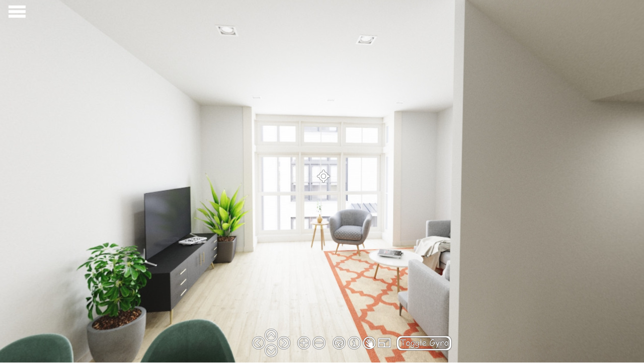

--- FILE ---
content_type: image/svg+xml
request_url: https://www.jkrenders.com/Panoramas/Bohemian/images/movemode.svg
body_size: 700
content:
<?xml version="1.0" encoding="utf-8"?>
<!-- Garden Gnome Software - Skin Buttons -->
<!DOCTYPE svg PUBLIC "-//W3C//DTD SVG 1.1 Basic//EN" "http://www.w3.org/Graphics/SVG/1.1/DTD/svg11-basic.dtd">
<svg version="1.1" baseProfile="basic" id="Layer_1" xmlns="http://www.w3.org/2000/svg" xmlns:xlink="http://www.w3.org/1999/xlink"
			x="0px" y="0px" width="32px" height="32px" viewBox="0 0 32 32" xml:space="preserve">
	<g opacity="0.4">
		<path stroke="#3C3C3C" stroke-width="1.5" d="M16,3.5C9.096,3.5,3.501,9.096,3.5,16c0,6.904,5.596,12.5,12.5,12.5c6.904-0.001,12.5-5.596,12.5-12.5
			C28.499,9.096,22.904,3.5,16,3.5z M23.324,22.962l-0.49-0.896c0.694-1.76,0.565-3.989-0.161-5.722
			c-0.007-0.133-0.036-0.267-0.096-0.395l-2.279-4.948c-0.247-0.533-0.879-0.766-1.412-0.521c-0.533,0.246-0.766,0.877-0.521,1.411
			l1.41,3.058l-0.226,0.095l-3.288-6.007c-0.282-0.515-0.928-0.704-1.443-0.422c-0.515,0.282-0.704,0.928-0.422,1.443l3.184,5.817
			l-0.215,0.09l-3.883-7.094c-0.282-0.516-0.929-0.705-1.443-0.422c-0.516,0.282-0.705,0.928-0.422,1.443l3.78,6.905l-0.263,0.111
			l-1.767-2.082l-2.385-2.811c-0.38-0.448-1.051-0.503-1.499-0.123c-0.448,0.379-0.503,1.051-0.123,1.499l2.385,2.811l2.34,2.759
			l1.129,2.348l-0.226,0.168c-0.054-0.074-0.114-0.145-0.186-0.207l-3.235-2.79c-0.5-0.432-1.255-0.376-1.687,0.124
			c-0.432,0.5-0.376,1.256,0.124,1.687l3.046,2.629l-0.002,0.002c0.034,0.029,0.068,0.056,0.103,0.085l0.087,0.075
			c0.007,0.006,0.015,0.01,0.022,0.016c1.502,1.257,3.061,2.039,4.688,2.068l0.367,0.672c-0.744,0.174-1.519,0.27-2.318,0.27
			c-2.795-0.001-5.314-1.13-7.147-2.961C7.022,21.313,5.894,18.795,5.893,16c0.001-2.794,1.129-5.314,2.961-7.147
			c1.833-1.831,4.352-2.959,7.147-2.96c2.794,0.001,5.314,1.13,7.147,2.96c1.831,1.833,2.96,4.353,2.961,7.147
			C26.107,18.703,25.05,21.146,23.324,22.962z"/>
	</g>
	<g>
		<path fill="#FFFFFF" stroke="#000000" stroke-width="0.2" d="M16,3.5C9.096,3.5,3.501,9.096,3.5,16c0,6.904,5.596,12.5,12.5,12.5c6.904-0.001,12.5-5.596,12.5-12.5
			C28.499,9.096,22.904,3.5,16,3.5z M23.324,22.962l-0.49-0.896c0.694-1.76,0.565-3.989-0.161-5.722
			c-0.007-0.133-0.036-0.267-0.096-0.395l-2.279-4.948c-0.247-0.533-0.879-0.766-1.412-0.521c-0.533,0.246-0.766,0.877-0.521,1.411
			l1.41,3.058l-0.226,0.095l-3.288-6.007c-0.282-0.515-0.928-0.704-1.443-0.422c-0.515,0.282-0.704,0.928-0.422,1.443l3.184,5.817
			l-0.215,0.09l-3.883-7.094c-0.282-0.516-0.929-0.705-1.443-0.422c-0.516,0.282-0.705,0.928-0.422,1.443l3.78,6.905l-0.263,0.111
			l-1.767-2.082l-2.385-2.811c-0.38-0.448-1.051-0.503-1.499-0.123c-0.448,0.379-0.503,1.051-0.123,1.499l2.385,2.811l2.34,2.759
			l1.129,2.348l-0.226,0.168c-0.054-0.074-0.114-0.145-0.186-0.207l-3.235-2.79c-0.5-0.432-1.255-0.376-1.687,0.124
			c-0.432,0.5-0.376,1.256,0.124,1.687l3.046,2.629l-0.002,0.002c0.034,0.029,0.068,0.056,0.103,0.085l0.087,0.075
			c0.007,0.006,0.015,0.01,0.022,0.016c1.502,1.257,3.061,2.039,4.688,2.068l0.367,0.672c-0.744,0.174-1.519,0.27-2.318,0.27
			c-2.795-0.001-5.314-1.13-7.147-2.961C7.022,21.313,5.894,18.795,5.893,16c0.001-2.794,1.129-5.314,2.961-7.147
			c1.833-1.831,4.352-2.959,7.147-2.96c2.794,0.001,5.314,1.13,7.147,2.96c1.831,1.833,2.96,4.353,2.961,7.147
			C26.107,18.703,25.05,21.146,23.324,22.962z"/>
	</g>
</svg>

--- FILE ---
content_type: image/svg+xml
request_url: https://www.jkrenders.com/Panoramas/Bohemian/images/btn_dining_room.svg
body_size: 701
content:
<?xml version="1.0" encoding="UTF-8" standalone="no"?>
<!-- Created with Inkscape (http://www.inkscape.org/) -->

<svg xmlns:dc="http://purl.org/dc/elements/1.1/" xmlns:cc="http://creativecommons.org/ns#" xmlns:rdf="http://www.w3.org/1999/02/22-rdf-syntax-ns#" xmlns:svg="http://www.w3.org/2000/svg" xmlns="http://www.w3.org/2000/svg" xmlns:sodipodi="http://sodipodi.sourceforge.net/DTD/sodipodi-0.dtd" xmlns:inkscape="http://www.inkscape.org/namespaces/inkscape" width="220" height="36" viewBox="0 0 220 35.999998" id="svg2" version="1.1" inkscape:version="0.91 r13725" sodipodi:docname="list_item_left_220x36(28).svg">
  <defs id="defs4" />
  <sodipodi:namedview id="base" pagecolor="#8a7b88" bordercolor="#666666" borderopacity="1.0" inkscape:pageopacity="0" inkscape:pageshadow="2" inkscape:zoom="6.0045455" inkscape:cx="110" inkscape:cy="18" inkscape:document-units="px" inkscape:current-layer="layer1" showgrid="true" units="px" inkscape:window-width="1920" inkscape:window-height="1018" inkscape:window-x="-8" inkscape:window-y="-8" inkscape:window-maximized="1">
    <inkscape:grid type="xygrid" id="grid4136" spacingx="0.99999997" empspacing="10" dotted="false" snapvisiblegridlinesonly="true" />
  </sodipodi:namedview>
  <metadata id="metadata7">
    <rdf:RDF>
      <cc:Work rdf:about="">
        <dc:format>image/svg+xml</dc:format>
        <dc:type rdf:resource="http://purl.org/dc/dcmitype/StillImage" />
        <dc:title></dc:title>
      </cc:Work>
    </rdf:RDF>
  </metadata>
  <g inkscape:label="Layer 1" inkscape:groupmode="layer" id="layer1" transform="translate(0,-1016.3622)">
    <path style="opacity:1;fill:#ffffff;fill-opacity:1;stroke:none;stroke-width:2;stroke-linecap:round;stroke-linejoin:miter;stroke-miterlimit:4;stroke-dasharray:none;stroke-dashoffset:10;stroke-opacity:1" d="M 13.199219 4 C 5.8864188 4 -2.3684758e-015 10.244 0 18 C 0 25.756 5.8864188 32 13.199219 32 L 206.80078 32 C 214.11358 32 220 25.756 220 18 C 220 10.244 214.11358 4 206.80078 4 L 13.199219 4 z M 14 9 A 9 9 0 0 1 23 18 A 9 9 0 0 1 14 27 A 9 9 0 0 1 5 18 A 9 9 0 0 1 14 9 z " transform="translate(0,1016.3622)" id="rect4134" />
  </g>
</svg>


--- FILE ---
content_type: image/svg+xml
request_url: https://www.jkrenders.com/Panoramas/Bohemian/images/marker_normal.svg
body_size: 358
content:
<?xml version="1.0" encoding="utf-8"?>
<!-- Generator: Adobe Illustrator 15.0.2, SVG Export Plug-In . SVG Version: 6.00 Build 0)  -->
<!DOCTYPE svg PUBLIC "-//W3C//DTD SVG 1.1//EN" "http://www.w3.org/Graphics/SVG/1.1/DTD/svg11.dtd">
<svg version="1.1" xmlns="http://www.w3.org/2000/svg" xmlns:xlink="http://www.w3.org/1999/xlink" x="0px" y="0px" width="30px"
	 height="30px" viewBox="0 0 30 30" enable-background="new 0 0 30 30" xml:space="preserve">
<g id="Layer_1" display="none">
	<path display="inline" fill="none" stroke="#999999" stroke-width="3" stroke-miterlimit="10" d="M19.754,2.915
		c-0.353,2.153-1.939,4.066-4.76,4.066c-2.825,0-4.412-1.919-4.762-4.076c-4.829,1.899-8.257,6.58-8.257,12.083
		c0,7.183,5.823,13.007,13.006,13.007c7.184,0,13.007-5.824,13.007-13.007C27.987,9.494,24.57,4.821,19.754,2.915z"/>
</g>
<g id="Layer_1_copy" display="none">
	<path display="inline" fill="none" stroke="#000000" stroke-width="2" stroke-miterlimit="10" d="M19.754,2.915
		c-0.353,2.153-1.939,4.066-4.76,4.066c-2.825,0-4.412-1.919-4.762-4.076c-4.829,1.899-8.257,6.58-8.257,12.083
		c0,7.183,5.823,13.007,13.006,13.007c7.184,0,13.007-5.824,13.007-13.007C27.987,9.494,24.57,4.821,19.754,2.915z"/>
</g>
<g id="Layer_3">
	<circle fill="none" stroke="#999999" stroke-width="3" stroke-miterlimit="10" cx="15" cy="15" r="8.053"/>
</g>
<g id="Layer_3_copy">
	<circle fill="none" stroke="#000000" stroke-width="2" stroke-miterlimit="10" cx="15" cy="15" r="8.053"/>
</g>
<g id="Layer_5" display="none">
	<circle display="inline" fill="#EE1D3A" cx="15" cy="2.007" r="2.053"/>
</g>
</svg>


--- FILE ---
content_type: image/svg+xml
request_url: https://www.jkrenders.com/Panoramas/Bohemian/images/autorotate.svg
body_size: 942
content:
<?xml version="1.0" encoding="utf-8"?>
<!-- Garden Gnome Software - Skin Buttons -->
<!DOCTYPE svg PUBLIC "-//W3C//DTD SVG 1.1 Basic//EN" "http://www.w3.org/Graphics/SVG/1.1/DTD/svg11-basic.dtd">
<svg version="1.1" baseProfile="basic" id="Layer_1" xmlns="http://www.w3.org/2000/svg" xmlns:xlink="http://www.w3.org/1999/xlink"
			x="0px" y="0px" width="32px" height="32px" viewBox="0 0 32 32" xml:space="preserve">
	<g opacity="0.4">
		<g>
			<path stroke="#3C3C3C" stroke-width="1.5" d="M3.5,16c0-6.904,5.596-12.5,12.5-12.5l0,0c6.904,0,12.499,5.596,12.5,12.5l0,0
				c-0.001,6.904-5.596,12.499-12.5,12.5l0,0C9.096,28.499,3.5,22.904,3.5,16L3.5,16z M8.853,8.854
				c-1.831,1.833-2.96,4.352-2.96,7.147l0,0c0,2.794,1.129,5.314,2.96,7.147l0,0c1.832,1.83,4.352,2.96,7.147,2.96l0,0
				c2.795,0,5.314-1.13,7.147-2.96l0,0c1.831-1.833,2.959-4.353,2.96-7.147l0,0c-0.001-2.795-1.129-5.314-2.96-7.147l0,0
				c-1.833-1.832-4.353-2.96-7.147-2.96l0,0C13.205,5.894,10.686,7.022,8.853,8.854L8.853,8.854z"/>
		</g>
		<path stroke="#3C3C3C" stroke-width="1.5" d="M18.07,20.001c-0.174-0.638,0.203-1.295,0.841-1.469l0,0c1.134-0.306,2.055-0.789,2.633-1.305l0,0
			c0.584-0.526,0.797-1.008,0.798-1.444l0,0c-0.002-0.31-0.102-0.617-0.359-0.97l0,0c-0.256-0.35-0.678-0.721-1.247-1.045l0,0
			c-1.137-0.656-2.84-1.11-4.735-1.106l0,0c-1.422-0.001-2.735,0.25-3.783,0.657l0,0c-1.051,0.402-1.819,0.969-2.201,1.495l0,0
			c-0.257,0.354-0.356,0.661-0.358,0.97l0,0c0.001,0.288,0.087,0.571,0.306,0.895l0,0c0.217,0.321,0.575,0.666,1.065,0.978l0,0
			h0.001c0.557,0.356,0.72,1.096,0.364,1.652l0,0c-0.355,0.557-1.095,0.72-1.652,0.364l0,0c-0.706-0.451-1.31-0.994-1.755-1.646l0,0
			c-0.444-0.647-0.723-1.423-0.722-2.243l0,0c-0.001-0.883,0.321-1.712,0.827-2.392l0,0c0.507-0.684,1.188-1.244,1.983-1.7l0,0
			c1.592-0.907,3.657-1.419,5.925-1.423l0,0c1.7,0,3.288,0.293,4.646,0.818l0,0c1.355,0.529,2.498,1.281,3.261,2.305l0,0
			c0.506,0.68,0.829,1.508,0.826,2.392l0,0c0.001,1.288-0.668,2.413-1.602,3.233l0,0c-0.942,0.832-2.178,1.438-3.594,1.825l0,0
			c-0.104,0.028-0.211,0.042-0.314,0.042l0,0C18.696,20.884,18.214,20.533,18.07,20.001L18.07,20.001z"/>
		<path stroke="#3C3C3C" stroke-width="1.5" d="M16.396,23.621l-3.373-3.039c-0.251-0.226-0.396-0.551-0.396-0.889l0,0c0-0.337,0.146-0.663,0.396-0.889
			l0,0l3.374-3.039c0.491-0.442,1.247-0.403,1.689,0.088l0,0c0.442,0.491,0.402,1.247-0.088,1.689l0,0l-2.386,2.15l2.386,2.149
			c0.49,0.442,0.53,1.199,0.088,1.69l0,0c-0.236,0.262-0.562,0.395-0.89,0.395l0,0C16.912,23.928,16.625,23.826,16.396,23.621
			L16.396,23.621z"/>
	</g>
	<g>
		<g>
			<path fill="#FFFFFF" stroke="#000000" stroke-width="0.2" d="M3.5,16c0-6.904,5.596-12.5,12.5-12.5l0,0c6.904,0,12.499,5.596,12.5,12.5l0,0
				c-0.001,6.904-5.596,12.499-12.5,12.5l0,0C9.096,28.499,3.5,22.904,3.5,16L3.5,16z M8.853,8.854
				c-1.831,1.833-2.96,4.352-2.96,7.147l0,0c0,2.794,1.129,5.314,2.96,7.147l0,0c1.832,1.83,4.352,2.96,7.147,2.96l0,0
				c2.795,0,5.314-1.13,7.147-2.96l0,0c1.831-1.833,2.959-4.353,2.96-7.147l0,0c-0.001-2.795-1.129-5.314-2.96-7.147l0,0
				c-1.833-1.832-4.353-2.96-7.147-2.96l0,0C13.205,5.894,10.686,7.022,8.853,8.854L8.853,8.854z"/>
		</g>
		<path fill="#FFFFFF" stroke="#000000" stroke-width="0.2" d="M18.07,20.001c-0.174-0.638,0.203-1.295,0.841-1.469l0,0c1.134-0.306,2.055-0.789,2.633-1.305l0,0
			c0.584-0.526,0.797-1.008,0.798-1.444l0,0c-0.002-0.31-0.102-0.617-0.359-0.97l0,0c-0.256-0.35-0.678-0.721-1.247-1.045l0,0
			c-1.137-0.656-2.84-1.11-4.735-1.106l0,0c-1.422-0.001-2.735,0.25-3.783,0.657l0,0c-1.051,0.402-1.819,0.969-2.201,1.495l0,0
			c-0.257,0.354-0.356,0.661-0.358,0.97l0,0c0.001,0.288,0.087,0.571,0.306,0.895l0,0c0.217,0.321,0.575,0.666,1.065,0.978l0,0
			h0.001c0.557,0.356,0.72,1.096,0.364,1.652l0,0c-0.355,0.557-1.095,0.72-1.652,0.364l0,0c-0.706-0.451-1.31-0.994-1.755-1.646l0,0
			c-0.444-0.647-0.723-1.423-0.722-2.243l0,0c-0.001-0.883,0.321-1.712,0.827-2.392l0,0c0.507-0.684,1.188-1.244,1.983-1.7l0,0
			c1.592-0.907,3.657-1.419,5.925-1.423l0,0c1.7,0,3.288,0.293,4.646,0.818l0,0c1.355,0.529,2.498,1.281,3.261,2.305l0,0
			c0.506,0.68,0.829,1.508,0.826,2.392l0,0c0.001,1.288-0.668,2.413-1.602,3.233l0,0c-0.942,0.832-2.178,1.438-3.594,1.825l0,0
			c-0.104,0.028-0.211,0.042-0.314,0.042l0,0C18.696,20.884,18.214,20.533,18.07,20.001L18.07,20.001z"/>
		<path fill="#FFFFFF" stroke="#000000" stroke-width="0.2" d="M16.396,23.621l-3.373-3.039c-0.251-0.226-0.396-0.551-0.396-0.889l0,0c0-0.337,0.146-0.663,0.396-0.889
			l0,0l3.374-3.039c0.491-0.442,1.247-0.403,1.689,0.088l0,0c0.442,0.491,0.402,1.247-0.088,1.689l0,0l-2.386,2.15l2.386,2.149
			c0.49,0.442,0.53,1.199,0.088,1.69l0,0c-0.236,0.262-0.562,0.395-0.89,0.395l0,0C16.912,23.928,16.625,23.826,16.396,23.621
			L16.396,23.621z"/>
	</g>
</svg>

--- FILE ---
content_type: image/svg+xml
request_url: https://www.jkrenders.com/Panoramas/Bohemian/images/info.svg
body_size: 550
content:
<?xml version="1.0" encoding="utf-8"?>
<!-- Garden Gnome Software - Skin Buttons -->
<!DOCTYPE svg PUBLIC "-//W3C//DTD SVG 1.1 Basic//EN" "http://www.w3.org/Graphics/SVG/1.1/DTD/svg11-basic.dtd">
<svg version="1.1" baseProfile="basic" id="Layer_1" xmlns="http://www.w3.org/2000/svg" xmlns:xlink="http://www.w3.org/1999/xlink"
			x="0px" y="0px" width="32px" height="32px" viewBox="0 0 32 32" xml:space="preserve">
	<g opacity="0.4" stroke="#3C3C3C" stroke-width="1.5">
		<g>
			<path d="M3.5,16C3.5,9.096,9.096,3.5,16,3.5l0,0c6.903,0,12.499,5.596,12.5,12.5l0,0
				c-0.001,6.903-5.597,12.499-12.5,12.5l0,0C9.096,28.499,3.5,22.903,3.5,16L3.5,16z M8.854,8.853
				C7.022,10.686,5.894,13.205,5.893,16l0,0c0.001,2.795,1.129,5.314,2.961,7.146l0,0c1.832,1.831,4.352,2.96,7.146,2.96l0,0
				c2.795,0,5.314-1.129,7.147-2.96l0,0c1.831-1.832,2.959-4.352,2.96-7.146l0,0c-0.001-2.795-1.129-5.314-2.96-7.147l0,0
				C21.313,7.022,18.795,5.893,16,5.892l0,0C13.205,5.893,10.686,7.022,8.854,8.853L8.854,8.853z"/>
		</g>
		<g>
			<path d="M14.963,10.05V9.521c0-0.661,0.536-1.196,1.197-1.196l0,0c0.66,0,1.196,0.536,1.196,1.196l0,0v0.529
				c0,0.661-0.536,1.196-1.196,1.196l0,0C15.5,11.247,14.963,10.711,14.963,10.05L14.963,10.05z"/>
			<g>
				<path d="M18.532,20.391h-1.176v-6.473c0-0.021-0.005-0.042-0.006-0.063c0-0.014,0.004-0.026,0.004-0.04
					c0-0.661-0.536-1.196-1.196-1.196h-2.226c-0.661,0-1.197,0.536-1.197,1.196c0,0.66,0.536,1.196,1.197,1.196h1.031v5.379h-1.207
					c-0.661,0-1.197,0.535-1.197,1.196c0,0.66,0.536,1.196,1.197,1.196h4.775c0.66,0,1.197-0.536,1.197-1.196
					C19.729,20.926,19.192,20.391,18.532,20.391z"/>
			</g>
		</g>
	</g>
	<g fill="#FFFFFF" stroke="#000000" stroke-width="0.2">
		<g>
			<path d="M3.5,16C3.5,9.096,9.096,3.5,16,3.5l0,0c6.903,0,12.499,5.596,12.5,12.5l0,0
				c-0.001,6.903-5.597,12.499-12.5,12.5l0,0C9.096,28.499,3.5,22.903,3.5,16L3.5,16z M8.854,8.853
				C7.022,10.686,5.894,13.205,5.893,16l0,0c0.001,2.795,1.129,5.314,2.961,7.146l0,0c1.832,1.831,4.352,2.96,7.146,2.96l0,0
				c2.795,0,5.314-1.129,7.147-2.96l0,0c1.831-1.832,2.959-4.352,2.96-7.146l0,0c-0.001-2.795-1.129-5.314-2.96-7.147l0,0
				C21.313,7.022,18.795,5.893,16,5.892l0,0C13.205,5.893,10.686,7.022,8.854,8.853L8.854,8.853z"/>
		</g>
		<g>
			<path d="M14.963,10.05V9.521c0-0.661,0.536-1.196,1.197-1.196l0,0c0.66,0,1.196,0.536,1.196,1.196l0,0v0.529
				c0,0.661-0.536,1.196-1.196,1.196l0,0C15.5,11.247,14.963,10.711,14.963,10.05L14.963,10.05z"/>
			<g>
				<path d="M18.532,20.391h-1.176v-6.473c0-0.021-0.005-0.042-0.006-0.063c0-0.014,0.004-0.026,0.004-0.04
					c0-0.661-0.536-1.196-1.196-1.196h-2.226c-0.661,0-1.197,0.536-1.197,1.196c0,0.66,0.536,1.196,1.197,1.196h1.031v5.379h-1.207
					c-0.661,0-1.197,0.535-1.197,1.196c0,0.66,0.536,1.196,1.197,1.196h4.775c0.66,0,1.197-0.536,1.197-1.196
					C19.729,20.926,19.192,20.391,18.532,20.391z"/>
			</g>
		</g>
	</g>
</svg>

--- FILE ---
content_type: image/svg+xml
request_url: https://www.jkrenders.com/Panoramas/Bohemian/images/map_button.svg
body_size: 360
content:
<?xml version="1.0" encoding="utf-8"?>
<!-- Garden Gnome Software - Skin Buttons -->
<!DOCTYPE svg PUBLIC "-//W3C//DTD SVG 1.1 Basic//EN" "http://www.w3.org/Graphics/SVG/1.1/DTD/svg11-basic.dtd">
<svg version="1.1" baseProfile="basic" id="Layer_1" xmlns="http://www.w3.org/2000/svg" xmlns:xlink="http://www.w3.org/1999/xlink"
			x="0px" y="0px" width="32px" height="32px" viewBox="0 0 32 32" xml:space="preserve">
	<g opacity="0.4" stroke="#3C3C3C" stroke-width="1.5">
	<path d="M28.499,15.344l-7.64,1.983V9.242l7.64-1.905V15.344z M19.836,9.229v7.933l-7.673-3.833V5.416
		C12.163,5.416,19.778,9.209,19.836,9.229z M11.141,5.155v8.092L3.5,15.166V7.06L11.141,5.155z M3.5,16.22l7.641-1.919v8.32
		c0,0.045,0.008,0.09,0.019,0.132L3.5,24.662V16.22z M12.335,22.838c-0.063-0.032-0.127-0.058-0.194-0.08
		c0.012-0.044,0.021-0.09,0.021-0.137v-8.149l7.673,3.832v8.281L12.335,22.838z M20.859,26.846v-8.462l7.64-1.982L28.5,24.94
		L20.859,26.846z"/>
	</g>
	<g fill="#FFFFFF" stroke="#000000" stroke-width="0.2">
	<path d="M28.499,15.344l-7.64,1.983V9.242l7.64-1.905V15.344z M19.836,9.229v7.933l-7.673-3.833V5.416
		C12.163,5.416,19.778,9.209,19.836,9.229z M11.141,5.155v8.092L3.5,15.166V7.06L11.141,5.155z M3.5,16.22l7.641-1.919v8.32
		c0,0.045,0.008,0.09,0.019,0.132L3.5,24.662V16.22z M12.335,22.838c-0.063-0.032-0.127-0.058-0.194-0.08
		c0.012-0.044,0.021-0.09,0.021-0.137v-8.149l7.673,3.832v8.281L12.335,22.838z M20.859,26.846v-8.462l7.64-1.982L28.5,24.94
		L20.859,26.846z"/>
	</g>
</svg>

--- FILE ---
content_type: image/svg+xml
request_url: https://www.jkrenders.com/Panoramas/Bohemian/images/image_popup_close__o.svg
body_size: 266
content:
<?xml version="1.0" encoding="utf-8"?>
<!-- Generator: Adobe Illustrator 19.1.0, SVG Export Plug-In . SVG Version: 6.00 Build 0)  -->
<svg version="1.1" baseProfile="tiny" id="Layer_1" xmlns="http://www.w3.org/2000/svg" xmlns:xlink="http://www.w3.org/1999/xlink"
	 x="0px" y="0px" viewBox="-240 332 130 130" xml:space="preserve">
<g id="Layer_1_1_">
	<path fill="#000000" d="M-130.9,352.9c-24.4-24.4-63.8-24.4-88.2,0c-24.4,24.4-24.4,63.8,0,88.2c24.4,24.4,63.8,24.4,88.2,0
		S-106.5,377.3-130.9,352.9z M-142.5,414.5c0.8,0.8,0.8,1.7-0.1,2.7l-12.2,12.2c-0.4,0.4-0.8,0.6-1.4,0.6c-0.6,0-1-0.1-1.3-0.4
		l-17.5-17.5l-17.4,17.4c-0.4,0.4-0.8,0.6-1.4,0.6c-0.6,0-1-0.1-1.3-0.4l-12.3-12.3c-0.3-0.3-0.4-0.7-0.4-1.3c0-0.6,0.1-1,0.6-1.4
		l17.4-17.4l-17.5-17.5c-0.3-0.3-0.4-0.7-0.4-1.3c0-0.6,0.1-1,0.6-1.4l12.2-12.2c1-1,1.8-1,2.7-0.1l17.5,17.5l17.4-17.4
		c1-1,1.8-1,2.7-0.1l12.3,12.3c0.8,0.8,0.8,1.7-0.1,2.7l-17.4,17.4L-142.5,414.5z"/>
</g>
<g id="Layer_2">
	<path fill="#FFFFFF" d="M-160.1,396.9l17.5,17.5c0.8,0.8,0.8,1.7-0.1,2.7l-12.2,12.2c-0.4,0.4-0.8,0.6-1.4,0.6
		c-0.6,0-1-0.1-1.3-0.4l-17.5-17.5l-17.4,17.4c-0.4,0.4-0.8,0.6-1.4,0.6c-0.6,0-1-0.1-1.3-0.4l-12.3-12.3c-0.3-0.3-0.4-0.7-0.4-1.3
		c0-0.6,0.1-1,0.6-1.4l17.4-17.4l-17.5-17.5c-0.3-0.3-0.4-0.7-0.4-1.3c0-0.6,0.1-1,0.6-1.4l12.2-12.2c1-1,1.8-1,2.7-0.1l17.5,17.5
		l17.4-17.4c1-1,1.8-1,2.7-0.1l12.3,12.3c0.8,0.8,0.8,1.7-0.1,2.7L-160.1,396.9z"/>
</g>
</svg>


--- FILE ---
content_type: image/svg+xml
request_url: https://www.jkrenders.com/Panoramas/Bohemian/images/btn_kitchen.svg
body_size: 724
content:
<?xml version="1.0" encoding="UTF-8" standalone="no"?>
<!-- Created with Inkscape (http://www.inkscape.org/) -->

<svg xmlns:dc="http://purl.org/dc/elements/1.1/" xmlns:cc="http://creativecommons.org/ns#" xmlns:rdf="http://www.w3.org/1999/02/22-rdf-syntax-ns#" xmlns:svg="http://www.w3.org/2000/svg" xmlns="http://www.w3.org/2000/svg" xmlns:sodipodi="http://sodipodi.sourceforge.net/DTD/sodipodi-0.dtd" xmlns:inkscape="http://www.inkscape.org/namespaces/inkscape" width="220" height="36" viewBox="0 0 220 35.999998" id="svg2" version="1.1" inkscape:version="0.91 r13725" sodipodi:docname="list_item_left_220x36(28).svg">
  <defs id="defs4" />
  <sodipodi:namedview id="base" pagecolor="#8a7b88" bordercolor="#666666" borderopacity="1.0" inkscape:pageopacity="0" inkscape:pageshadow="2" inkscape:zoom="6.0045455" inkscape:cx="110" inkscape:cy="18" inkscape:document-units="px" inkscape:current-layer="layer1" showgrid="true" units="px" inkscape:window-width="1920" inkscape:window-height="1018" inkscape:window-x="-8" inkscape:window-y="-8" inkscape:window-maximized="1">
    <inkscape:grid type="xygrid" id="grid4136" spacingx="0.99999997" empspacing="10" dotted="false" snapvisiblegridlinesonly="true" />
  </sodipodi:namedview>
  <metadata id="metadata7">
    <rdf:RDF>
      <cc:Work rdf:about="">
        <dc:format>image/svg+xml</dc:format>
        <dc:type rdf:resource="http://purl.org/dc/dcmitype/StillImage" />
        <dc:title></dc:title>
      </cc:Work>
    </rdf:RDF>
  </metadata>
  <g inkscape:label="Layer 1" inkscape:groupmode="layer" id="layer1" transform="translate(0,-1016.3622)">
    <path style="opacity:1;fill:#ffffff;fill-opacity:1;stroke:none;stroke-width:2;stroke-linecap:round;stroke-linejoin:miter;stroke-miterlimit:4;stroke-dasharray:none;stroke-dashoffset:10;stroke-opacity:1" d="M 13.199219 4 C 5.8864188 4 -2.3684758e-015 10.244 0 18 C 0 25.756 5.8864188 32 13.199219 32 L 206.80078 32 C 214.11358 32 220 25.756 220 18 C 220 10.244 214.11358 4 206.80078 4 L 13.199219 4 z M 14 9 A 9 9 0 0 1 23 18 A 9 9 0 0 1 14 27 A 9 9 0 0 1 5 18 A 9 9 0 0 1 14 9 z " transform="translate(0,1016.3622)" id="rect4134" />
  </g>
</svg>


--- FILE ---
content_type: application/xml
request_url: https://www.jkrenders.com/Panoramas/Bohemian/pano.xml
body_size: 848
content:
<?xml version="1.0" encoding="UTF-8"?>
<tour start="node1" appversion="5.2.5" apprev="15998">
  <panorama id="node1">
    <input levelingpitch="0" levelbiashidpi="0.400" levelbias="0.400" leveltileurl="tiles/node1/cf_%c/l_%l/c_%x/tile_%y.jpg" leveltilesize="510" height="1000" overlap="1" levelingroll="0" width="1000">
      <level preload="0" predecode="0" height="1000" width="1000"/>
      <level preload="1" predecode="1" height="500" width="500"/>
      <preview color="0x808080" strip="1"/>
    </input>
    <view pannorth="0" fovmode="0">
      <start tilt="-2.15" projection="4" fov="70" pan="-97.27"/>
      <flyin tilt="-90" projection="9" fov="170" pan="0"/>
      <min tilt="-90" fovpixel="2" pan="0"/>
      <max fovfisheye="360" tilt="90" fov="120" scaletofit="1" fovstereographic="270" pan="360"/>
    </view>
    <userdata source="" info="" longitude="" latitude="" copyright="" title="" author="" customnodeid="" datetime="6/9/2019 9:41 AM" description="" comment="" tags="Renderings"/>
    <hotspots height="20" wordwrap="1" width="180">
      <label border="1" backgroundcolor="0xffffff" enabled="1" borderradius="1" borderalpha="1" backgroundalpha="1" height="20" textalpha="1" textcolor="0x000000" wordwrap="1" bordercolor="0x000000" width="180" background="1"/>
      <polystyle backgroundcolor="0x0000ff" handcursor="1" borderalpha="1" backgroundalpha="0.2509803921568627" bordercolor="0x0000ff" mode="0"/>
      <hotspot tilt="-0.52" skinid="ht_node" title="Kitchen" url="{node2}" target="" id="Point01" pan="82.42" description=""/>
      <hotspot tilt="-1.01" skinid="ht_node" title="Living Room" url="{node3}" target="" id="Point02" pan="-97.63" description=""/>
    </hotspots>
    <media/>
    <transition softedge="0" zoomout="0" zoomfov="20" enabled="0" zoomspeed="2" type="crossdissolve" blendtime="1" zoomin="0" blendcolor="0x000000" zoomoutpause="1"/>
    <animation syncanimationwithvideo="0" useinautorotation="0"/>
    <control dblclickfullscreen="0" rubberband="0" hideabout="0" lockedkeyboard="0" speedwheel="1" invertcontrol="1" invertwheel="0" lockedwheel="0" sensitivity="8" lockedmouse="0" contextfullscreen="0" simulatemass="1" lockedkeyboardzoom="0" contextprojections="0"/>
  </panorama>
  <panorama id="node2">
    <input levelingpitch="0" levelbiashidpi="0.400" levelbias="0.400" leveltileurl="tiles/node2/cf_%c/l_%l/c_%x/tile_%y.jpg" leveltilesize="510" height="1000" overlap="1" levelingroll="0" width="1000">
      <level preload="0" predecode="0" height="1000" width="1000"/>
      <level preload="1" predecode="1" height="500" width="500"/>
      <preview color="0x808080" strip="1"/>
    </input>
    <view pannorth="0" fovmode="0">
      <start tilt="-8.77" projection="4" fov="77" pan="-11.57"/>
      <flyin tilt="-90" projection="9" fov="170" pan="0"/>
      <min tilt="-90" fov="5" pan="0"/>
      <max fovfisheye="360" tilt="90" fov="120" scaletofit="1" fovstereographic="270" pan="360"/>
    </view>
    <userdata source="" info="" longitude="" latitude="" copyright="" title="" author="" customnodeid="" datetime="6/9/2019 9:41 AM" description="" comment="" tags="Renderings"/>
    <hotspots height="20" wordwrap="1" width="180">
      <label border="1" backgroundcolor="0xffffff" enabled="1" borderradius="1" borderalpha="1" backgroundalpha="1" height="20" textalpha="1" textcolor="0x000000" wordwrap="1" bordercolor="0x000000" width="180" background="1"/>
      <polystyle backgroundcolor="0x0000ff" handcursor="1" borderalpha="1" backgroundalpha="0.2509803921568627" bordercolor="0x0000ff" mode="0"/>
      <hotspot tilt="-5.35" skinid="ht_node" title="Dining Room" url="{node1}" target="" id="Point01" pan="279.13" description=""/>
      <hotspot tilt="-2.5" skinid="ht_node" title="Living Room" url="{node3}" target="" id="Point02" pan="265.26" description=""/>
    </hotspots>
    <media/>
    <transition softedge="0" zoomout="0" zoomfov="20" enabled="0" zoomspeed="2" type="crossdissolve" blendtime="1" zoomin="0" blendcolor="0x000000" zoomoutpause="1"/>
    <animation syncanimationwithvideo="0" useinautorotation="0"/>
    <control dblclickfullscreen="0" rubberband="0" hideabout="0" lockedkeyboard="0" speedwheel="1" invertcontrol="1" invertwheel="0" lockedwheel="0" sensitivity="8" lockedmouse="0" contextfullscreen="0" simulatemass="1" lockedkeyboardzoom="0" contextprojections="0"/>
  </panorama>
  <panorama id="node3">
    <input levelingpitch="0" levelbiashidpi="0.400" levelbias="0.400" leveltileurl="tiles/node3/cf_%c/l_%l/c_%x/tile_%y.jpg" leveltilesize="510" height="1000" overlap="1" levelingroll="0" width="1000">
      <level preload="0" predecode="0" height="1000" width="1000"/>
      <level preload="1" predecode="1" height="500" width="500"/>
      <preview color="0x808080" strip="1"/>
    </input>
    <view pannorth="0" fovmode="0">
      <start tilt="1.57" projection="4" fov="77" pan="35.43"/>
      <flyin tilt="-90" projection="9" fov="170" pan="0"/>
      <min tilt="-90" fov="5" pan="0"/>
      <max fovfisheye="360" tilt="90" fov="120" scaletofit="1" fovstereographic="270" pan="360"/>
    </view>
    <userdata source="" info="" longitude="" latitude="" copyright="" title="" author="" customnodeid="" datetime="6/9/2019 9:41 AM" description="" comment="" tags="Renderings"/>
    <hotspots height="20" wordwrap="1" width="180">
      <label border="1" backgroundcolor="0xffffff" enabled="1" borderradius="1" borderalpha="1" backgroundalpha="1" height="20" textalpha="1" textcolor="0x000000" wordwrap="1" bordercolor="0x000000" width="180" background="1"/>
      <polystyle backgroundcolor="0x0000ff" handcursor="1" borderalpha="1" backgroundalpha="0.2509803921568627" bordercolor="0x0000ff" mode="0"/>
      <hotspot tilt="-1.27" skinid="ht_node" title="Dining Room" url="{node1}" target="" id="Point01" pan="60.35" description=""/>
      <hotspot tilt="-0.85" skinid="ht_node" title="Kitchen" url="{node2}" target="" id="Point02" pan="81.34" description=""/>
    </hotspots>
    <media/>
    <transition softedge="0" zoomout="0" zoomfov="20" enabled="0" zoomspeed="2" type="crossdissolve" blendtime="1" zoomin="0" blendcolor="0x000000" zoomoutpause="1"/>
    <animation syncanimationwithvideo="0" useinautorotation="0"/>
    <control dblclickfullscreen="0" rubberband="0" hideabout="0" lockedkeyboard="0" speedwheel="1" invertcontrol="1" invertwheel="0" lockedwheel="0" sensitivity="8" lockedmouse="0" contextfullscreen="0" simulatemass="1" lockedkeyboardzoom="0" contextprojections="0"/>
  </panorama>
</tour>


--- FILE ---
content_type: image/svg+xml
request_url: https://www.jkrenders.com/Panoramas/Bohemian/images/info__o.svg
body_size: 587
content:
<?xml version="1.0" encoding="utf-8"?>
<!-- Garden Gnome Software - Skin Buttons -->
<!DOCTYPE svg PUBLIC "-//W3C//DTD SVG 1.1 Basic//EN" "http://www.w3.org/Graphics/SVG/1.1/DTD/svg11-basic.dtd">
<svg version="1.1" baseProfile="basic" id="Layer_1" xmlns="http://www.w3.org/2000/svg" xmlns:xlink="http://www.w3.org/1999/xlink"
			x="0px" y="0px" width="32px" height="32px" viewBox="0 0 32 32" xml:space="preserve">
	<g opacity="0.4" stroke="#3C3C3C" stroke-width="1.5" transform="translate(16,16) scale(1.1) translate(-16,-16)">
		<g>
			<path d="M3.5,16C3.5,9.096,9.096,3.5,16,3.5l0,0c6.903,0,12.499,5.596,12.5,12.5l0,0
				c-0.001,6.903-5.597,12.499-12.5,12.5l0,0C9.096,28.499,3.5,22.903,3.5,16L3.5,16z M8.854,8.853
				C7.022,10.686,5.894,13.205,5.893,16l0,0c0.001,2.795,1.129,5.314,2.961,7.146l0,0c1.832,1.831,4.352,2.96,7.146,2.96l0,0
				c2.795,0,5.314-1.129,7.147-2.96l0,0c1.831-1.832,2.959-4.352,2.96-7.146l0,0c-0.001-2.795-1.129-5.314-2.96-7.147l0,0
				C21.313,7.022,18.795,5.893,16,5.892l0,0C13.205,5.893,10.686,7.022,8.854,8.853L8.854,8.853z"/>
		</g>
		<g>
			<path d="M14.963,10.05V9.521c0-0.661,0.536-1.196,1.197-1.196l0,0c0.66,0,1.196,0.536,1.196,1.196l0,0v0.529
				c0,0.661-0.536,1.196-1.196,1.196l0,0C15.5,11.247,14.963,10.711,14.963,10.05L14.963,10.05z"/>
			<g>
				<path d="M18.532,20.391h-1.176v-6.473c0-0.021-0.005-0.042-0.006-0.063c0-0.014,0.004-0.026,0.004-0.04
					c0-0.661-0.536-1.196-1.196-1.196h-2.226c-0.661,0-1.197,0.536-1.197,1.196c0,0.66,0.536,1.196,1.197,1.196h1.031v5.379h-1.207
					c-0.661,0-1.197,0.535-1.197,1.196c0,0.66,0.536,1.196,1.197,1.196h4.775c0.66,0,1.197-0.536,1.197-1.196
					C19.729,20.926,19.192,20.391,18.532,20.391z"/>
			</g>
		</g>
	</g>
	<g fill="#FFFFFF" stroke="#000000" stroke-width="0.2" transform="translate(16,16) scale(1.1) translate(-16,-16)">
		<g>
			<path d="M3.5,16C3.5,9.096,9.096,3.5,16,3.5l0,0c6.903,0,12.499,5.596,12.5,12.5l0,0
				c-0.001,6.903-5.597,12.499-12.5,12.5l0,0C9.096,28.499,3.5,22.903,3.5,16L3.5,16z M8.854,8.853
				C7.022,10.686,5.894,13.205,5.893,16l0,0c0.001,2.795,1.129,5.314,2.961,7.146l0,0c1.832,1.831,4.352,2.96,7.146,2.96l0,0
				c2.795,0,5.314-1.129,7.147-2.96l0,0c1.831-1.832,2.959-4.352,2.96-7.146l0,0c-0.001-2.795-1.129-5.314-2.96-7.147l0,0
				C21.313,7.022,18.795,5.893,16,5.892l0,0C13.205,5.893,10.686,7.022,8.854,8.853L8.854,8.853z"/>
		</g>
		<g>
			<path d="M14.963,10.05V9.521c0-0.661,0.536-1.196,1.197-1.196l0,0c0.66,0,1.196,0.536,1.196,1.196l0,0v0.529
				c0,0.661-0.536,1.196-1.196,1.196l0,0C15.5,11.247,14.963,10.711,14.963,10.05L14.963,10.05z"/>
			<g>
				<path d="M18.532,20.391h-1.176v-6.473c0-0.021-0.005-0.042-0.006-0.063c0-0.014,0.004-0.026,0.004-0.04
					c0-0.661-0.536-1.196-1.196-1.196h-2.226c-0.661,0-1.197,0.536-1.197,1.196c0,0.66,0.536,1.196,1.197,1.196h1.031v5.379h-1.207
					c-0.661,0-1.197,0.535-1.197,1.196c0,0.66,0.536,1.196,1.197,1.196h4.775c0.66,0,1.197-0.536,1.197-1.196
					C19.729,20.926,19.192,20.391,18.532,20.391z"/>
			</g>
		</g>
	</g>
</svg>

--- FILE ---
content_type: image/svg+xml
request_url: https://www.jkrenders.com/Panoramas/Bohemian/images/gyro__o.svg
body_size: 14435
content:
<?xml version="1.0" encoding="utf-8"?>
<!-- Generator: Adobe Illustrator 15.0.2, SVG Export Plug-In . SVG Version: 6.00 Build 0)  -->
<!DOCTYPE svg PUBLIC "-//W3C//DTD SVG 1.1//EN" "http://www.w3.org/Graphics/SVG/1.1/DTD/svg11.dtd">
<svg version="1.1" id="Layer_1" xmlns="http://www.w3.org/2000/svg" xmlns:xlink="http://www.w3.org/1999/xlink" x="0px" y="0px"
	 width="124.249px" height="33.833px" viewBox="0 0 124.249 33.833" enable-background="new 0 0 124.249 33.833"
	 xml:space="preserve">
<g opacity="0.4">
	<g>
		<path fill="#3D3D3D" d="M9.527,8.22c0.023,0,0.046,0.001,0.07,0.002c0.224,0.013,0.734,0.07,1.532,0.172
			c0.639,0.077,1.156,0.115,1.552,0.115c0.383,0,0.964-0.008,1.743-0.024c0.779-0.016,1.36-0.024,1.743-0.024
			c0.492,0,1.221,0.035,2.189,0.105c0.967,0.07,1.697,0.105,2.188,0.105c0.274,0,0.504,0.094,0.689,0.282
			c0.185,0.188,0.278,0.423,0.278,0.704c0,0.275-0.093,0.506-0.278,0.694c-0.185,0.188-0.415,0.283-0.689,0.283
			c-0.473,0-1.201-0.038-2.184-0.115c-0.883-0.065-1.571-0.097-2.063-0.097c-0.042,0-0.082,0-0.121,0h-0.68
			c0.02,0.881,0.105,2.312,0.259,4.292c0.14,1.845,0.211,3.278,0.211,4.301c0,0.223,0.022,0.562,0.067,1.015
			c0.044,0.453,0.067,0.795,0.067,1.025c0,0.434-0.07,0.808-0.21,1.12c-0.179,0.422-0.457,0.632-0.833,0.632
			c-0.255,0-0.485-0.089-0.689-0.268c-0.205-0.179-0.307-0.409-0.307-0.689c0-0.096,0.016-0.24,0.048-0.432
			c0.032-0.191,0.048-0.335,0.048-0.431c0-0.313-0.021-0.782-0.062-1.408c-0.042-0.626-0.063-1.098-0.063-1.417
			c0-0.913-0.073-2.197-0.22-3.851c-0.153-1.788-0.239-3.071-0.259-3.851l-0.872,0.01c-1.398,0-2.497-0.102-3.295-0.307
			C8.869,10.032,8.61,9.716,8.61,9.218c0-0.262,0.083-0.492,0.249-0.689C9.036,8.323,9.258,8.22,9.527,8.22 M9.527,7.47
			c-0.489,0-0.917,0.197-1.237,0.571C8.007,8.377,7.86,8.783,7.86,9.218c0,0.843,0.487,1.454,1.337,1.674
			c0.869,0.223,2.008,0.331,3.483,0.331l0.152-0.002c0.041,0.784,0.119,1.841,0.231,3.157c0.144,1.624,0.217,2.897,0.217,3.787
			c0,0.339,0.021,0.832,0.064,1.467c0.04,0.611,0.061,1.068,0.061,1.358c0,0.014-0.002,0.091-0.038,0.308
			c-0.039,0.231-0.058,0.413-0.058,0.555c0,0.499,0.195,0.933,0.563,1.254c0.338,0.297,0.748,0.453,1.183,0.453
			c0.396,0,1.122-0.142,1.524-1.089c0.177-0.395,0.27-0.875,0.27-1.413c0-0.256-0.023-0.615-0.07-1.099
			c-0.052-0.528-0.063-0.804-0.063-0.941c0-1.045-0.07-2.47-0.213-4.357c-0.113-1.458-0.19-2.626-0.229-3.485h0.023
			c0.475,0,1.151,0.032,2.009,0.095c0.992,0.077,1.746,0.117,2.238,0.117c0.475,0,0.899-0.175,1.225-0.507
			c0.322-0.327,0.493-0.749,0.493-1.22c0-0.476-0.17-0.901-0.493-1.229c-0.327-0.332-0.75-0.507-1.225-0.507
			c-0.471,0-1.189-0.035-2.134-0.104c-0.995-0.072-1.729-0.107-2.243-0.107c-0.386,0-0.972,0.008-1.758,0.024
			c-0.772,0.016-1.348,0.024-1.728,0.024c-0.366,0-0.857-0.037-1.462-0.109c-0.831-0.106-1.334-0.163-1.579-0.177
			C9.604,7.471,9.565,7.47,9.527,7.47L9.527,7.47z"/>
	</g>
	<g>
		<path fill="#3D3D3D" d="M26.454,12.8c1.277,0,2.244,0.584,2.902,1.753c0.523,0.945,0.776,2.082,0.757,3.41
			c-0.019,1.417-0.39,2.627-1.111,3.63c-0.817,1.137-1.899,1.705-3.247,1.705c-1.073,0-1.996-0.396-2.768-1.188
			c-0.862-0.881-1.316-2.065-1.36-3.553c-0.038-1.443,0.326-2.714,1.092-3.813C23.612,13.449,24.857,12.8,26.454,12.8
			 M25.755,21.363c0.664,0,1.235-0.242,1.714-0.728c0.542-0.536,0.83-1.261,0.862-2.174c0.089-2.472-0.578-3.71-2.001-3.717
			c-0.007,0-0.014,0-0.021,0c-0.929,0-1.653,0.447-2.172,1.341c-0.416,0.722-0.623,1.546-0.623,2.472s0.252,1.647,0.757,2.164
			C24.691,21.149,25.187,21.363,25.755,21.363 M26.454,12.05c-1.85,0-3.315,0.763-4.353,2.269c-0.854,1.224-1.267,2.658-1.224,4.258
			c0.05,1.678,0.58,3.042,1.574,4.058c0.915,0.938,2.027,1.414,3.304,1.414c1.596,0,2.893-0.679,3.855-2.018
			c0.81-1.125,1.231-2.49,1.252-4.058c0.021-1.453-0.266-2.726-0.851-3.783C29.224,12.789,27.994,12.05,26.454,12.05L26.454,12.05z
			 M25.755,20.613c-0.368,0-0.67-0.133-0.951-0.418c-0.363-0.372-0.541-0.908-0.541-1.638c0-0.789,0.176-1.495,0.523-2.098
			c0.382-0.657,0.867-0.965,1.522-0.965c0.432,0.002,0.627,0.155,0.738,0.271c0.278,0.289,0.596,0.987,0.535,2.669
			c-0.025,0.722-0.234,1.268-0.64,1.668C26.596,20.453,26.221,20.613,25.755,20.613L25.755,20.613z"/>
	</g>
	<g>
		<path fill="#3D3D3D" d="M37.383,12.925c0.594,0,1.092,0.076,1.494,0.229s0.709,0.384,0.919,0.689
			c0.683,0.02,1.025,0.399,1.025,1.14c0,0.453-0.067,1.061-0.201,1.82c-0.147,0.881-0.233,1.481-0.258,1.801l-0.221,3.218
			c-0.038,1.277-0.169,2.321-0.393,3.132c-0.287,1.035-0.747,1.798-1.379,2.29c-0.766,0.594-1.874,0.891-3.323,0.891
			c-0.85,0-1.562-0.058-2.136-0.173c-0.804-0.159-1.207-0.491-1.207-0.996c0-0.568,0.278-0.853,0.833-0.853
			c0.23,0,0.613,0.056,1.149,0.168c0.482,0.1,1.01,0.15,1.585,0.15c0.065,0,0.13-0.001,0.197-0.002
			c1.226-0.02,2.072-0.613,2.538-1.781c0.307-0.779,0.469-1.977,0.488-3.592c-0.345,0.639-0.755,1.117-1.23,1.437
			c-0.476,0.319-1.02,0.479-1.633,0.479c-1.156,0-2.096-0.394-2.821-1.183s-1.087-1.812-1.087-3.07c0-1.724,0.495-3.112,1.484-4.166
			C34.229,13.468,35.621,12.925,37.383,12.925 M35.688,21.373c0.645,0,1.271-0.363,1.877-1.092c0.549-0.67,0.862-1.334,0.938-1.992
			c0.134-0.689,0.278-1.771,0.431-3.247c-0.255-0.198-0.521-0.345-0.795-0.44c-0.275-0.096-0.559-0.144-0.853-0.144
			c-1.213,0-2.152,0.418-2.816,1.255c-0.594,0.753-0.891,1.711-0.891,2.873c0,0.926,0.176,1.622,0.527,2.088
			C34.458,21.14,34.985,21.373,35.688,21.373 M37.383,12.175c-1.969,0-3.557,0.627-4.722,1.864c-1.121,1.193-1.688,2.768-1.688,4.68
			c0,1.445,0.432,2.649,1.285,3.577c0.868,0.946,2.003,1.426,3.373,1.426c0.728,0,1.39-0.186,1.97-0.553
			c-0.071,0.488-0.169,0.891-0.292,1.205c-0.354,0.887-0.926,1.291-1.853,1.306l-0.185,0.002c-0.52,0-1.001-0.045-1.433-0.135
			c-0.598-0.125-1.012-0.184-1.302-0.184c-0.977,0-1.583,0.614-1.583,1.603c0,0.513,0.235,1.42,1.811,1.731
			c0.619,0.124,1.387,0.188,2.282,0.188c1.613,0,2.886-0.353,3.783-1.048c0.761-0.592,1.313-1.494,1.643-2.683
			c0.239-0.865,0.38-1.979,0.419-3.31l0.219-3.188c0.016-0.198,0.073-0.666,0.25-1.729c0.142-0.802,0.211-1.44,0.211-1.944
			c0-1.017-0.512-1.687-1.388-1.851c-0.274-0.292-0.623-0.52-1.04-0.679C38.652,12.267,38.076,12.175,37.383,12.175L37.383,12.175z
			 M35.688,20.623c-0.61,0-0.852-0.229-0.981-0.4c-0.247-0.326-0.376-0.893-0.376-1.637c0-0.998,0.239-1.786,0.73-2.409
			c0.517-0.651,1.246-0.969,2.227-0.969c0.211,0,0.409,0.033,0.606,0.102c0.083,0.029,0.166,0.065,0.248,0.108
			c-0.133,1.22-0.258,2.136-0.374,2.728l-0.005,0.028l-0.003,0.028c-0.059,0.51-0.319,1.05-0.773,1.604
			C36.534,20.346,36.097,20.623,35.688,20.623L35.688,20.623z"/>
	</g>
	<g>
		<path fill="#3D3D3D" d="M47.794,12.925c0.594,0,1.092,0.076,1.494,0.229s0.709,0.384,0.919,0.689
			c0.683,0.02,1.025,0.399,1.025,1.14c0,0.453-0.067,1.061-0.201,1.82c-0.147,0.881-0.233,1.481-0.258,1.801l-0.221,3.218
			c-0.038,1.277-0.169,2.321-0.393,3.132c-0.287,1.035-0.747,1.798-1.379,2.29c-0.766,0.594-1.874,0.891-3.323,0.891
			c-0.85,0-1.562-0.058-2.136-0.173c-0.804-0.159-1.207-0.491-1.207-0.996c0-0.568,0.278-0.853,0.833-0.853
			c0.23,0,0.613,0.056,1.149,0.168c0.482,0.1,1.01,0.15,1.585,0.15c0.065,0,0.13-0.001,0.197-0.002
			c1.226-0.02,2.072-0.613,2.538-1.781c0.307-0.779,0.469-1.977,0.488-3.592c-0.345,0.639-0.755,1.117-1.23,1.437
			c-0.476,0.319-1.02,0.479-1.633,0.479c-1.156,0-2.096-0.394-2.821-1.183s-1.087-1.812-1.087-3.07c0-1.724,0.495-3.112,1.484-4.166
			C44.64,13.468,46.032,12.925,47.794,12.925 M46.099,21.373c0.645,0,1.271-0.363,1.877-1.092c0.549-0.67,0.862-1.334,0.938-1.992
			c0.134-0.689,0.278-1.771,0.431-3.247c-0.255-0.198-0.521-0.345-0.795-0.44c-0.275-0.096-0.559-0.144-0.853-0.144
			c-1.213,0-2.152,0.418-2.816,1.255c-0.594,0.753-0.891,1.711-0.891,2.873c0,0.926,0.176,1.622,0.527,2.088
			C44.869,21.14,45.396,21.373,46.099,21.373 M47.794,12.175c-1.969,0-3.557,0.627-4.722,1.864c-1.121,1.193-1.688,2.768-1.688,4.68
			c0,1.445,0.432,2.649,1.285,3.577c0.868,0.946,2.003,1.426,3.373,1.426c0.728,0,1.39-0.186,1.97-0.553
			c-0.071,0.488-0.169,0.891-0.292,1.205c-0.354,0.887-0.926,1.291-1.853,1.306l-0.185,0.002c-0.52,0-1.001-0.045-1.433-0.135
			c-0.598-0.125-1.012-0.184-1.302-0.184c-0.977,0-1.583,0.614-1.583,1.603c0,0.513,0.235,1.42,1.811,1.731
			c0.619,0.124,1.387,0.188,2.282,0.188c1.613,0,2.886-0.353,3.783-1.048c0.761-0.592,1.313-1.494,1.643-2.683
			c0.239-0.865,0.38-1.979,0.419-3.31l0.219-3.188c0.016-0.198,0.073-0.666,0.25-1.729c0.142-0.802,0.211-1.44,0.211-1.944
			c0-1.017-0.512-1.687-1.388-1.851c-0.274-0.292-0.623-0.52-1.04-0.679C49.063,12.267,48.487,12.175,47.794,12.175L47.794,12.175z
			 M46.099,20.623c-0.61,0-0.852-0.229-0.981-0.4c-0.247-0.326-0.376-0.893-0.376-1.637c0-0.998,0.239-1.786,0.73-2.409
			c0.517-0.651,1.246-0.969,2.227-0.969c0.211,0,0.409,0.033,0.606,0.102c0.083,0.029,0.166,0.065,0.248,0.108
			c-0.133,1.22-0.258,2.136-0.374,2.728l-0.005,0.028l-0.003,0.028c-0.059,0.51-0.319,1.05-0.773,1.604
			C46.945,20.346,46.508,20.623,46.099,20.623L46.099,20.623z"/>
	</g>
	<g>
		<path fill="#3D3D3D" d="M54.882,7.322c0.632,0,0.948,0.319,0.948,0.958c0,1.009-0.016,2.163-0.048,3.462s-0.048,2.454-0.048,3.462
			l-0.144,4.76c0,0.505-0.026,1.246-0.077,2.223c-0.064,0.639-0.377,0.958-0.938,0.958c-0.626,0-0.939-0.326-0.939-0.978
			c0-0.772,0.035-1.933,0.105-3.481c0.07-1.548,0.105-2.709,0.105-3.481c0-1.009,0.016-2.163,0.048-3.462
			c0.032-1.299,0.048-2.454,0.048-3.462C53.943,7.641,54.256,7.322,54.882,7.322 M54.882,6.572c-1.042,0-1.688,0.654-1.688,1.708
			c0,0.992-0.016,2.15-0.048,3.444c-0.032,1.286-0.048,2.457-0.048,3.48c0,0.758-0.035,1.918-0.104,3.447
			c-0.071,1.553-0.106,2.736-0.106,3.516c0,1.065,0.647,1.728,1.689,1.728c0.953,0,1.583-0.61,1.685-1.633
			c0.055-1.041,0.081-1.781,0.081-2.298l0.143-4.737c0-1.014,0.017-2.173,0.048-3.467c0.032-1.306,0.048-2.477,0.048-3.48
			C56.58,7.226,55.929,6.572,54.882,6.572L54.882,6.572z"/>
	</g>
	<g>
		<path fill="#3D3D3D" d="M62.889,12.724c1.06,0,1.925,0.179,2.595,0.536c0.824,0.44,1.236,1.117,1.236,2.03
			c0,0.639-0.361,1.22-1.083,1.743c-0.319,0.23-0.996,0.588-2.03,1.073l-3.659,1.733c0.357,0.53,0.803,0.929,1.336,1.197
			s1.154,0.402,1.863,0.402c0.44,0,0.958-0.083,1.552-0.249c0.753-0.211,1.238-0.487,1.456-0.828
			c0.217-0.342,0.45-0.513,0.699-0.513c0.224,0,0.423,0.085,0.599,0.254s0.264,0.365,0.264,0.589c0,0.709-0.572,1.318-1.715,1.829
			c-0.977,0.435-1.929,0.651-2.854,0.651c-1.443,0-2.611-0.36-3.505-1.082c-0.977-0.798-1.465-1.916-1.465-3.353
			c0-1.66,0.402-3.052,1.207-4.176C60.258,13.337,61.427,12.724,62.889,12.724 M59.786,18.078l2.94-1.398
			c1.156-0.562,1.979-1.05,2.471-1.465c-0.549-0.512-1.318-0.767-2.308-0.767c-0.779,0-1.427,0.302-1.944,0.905
			C60.427,15.957,60.041,16.865,59.786,18.078 M62.889,11.974c-1.711,0-3.096,0.725-4.116,2.153
			c-0.893,1.247-1.346,2.799-1.346,4.611c0,1.667,0.586,2.99,1.741,3.934c1.029,0.831,2.367,1.251,3.979,1.251
			c1.028,0,2.092-0.241,3.159-0.716c1.434-0.642,2.16-1.487,2.16-2.515c0-0.429-0.171-0.819-0.494-1.13
			c-0.315-0.303-0.702-0.463-1.118-0.463c-0.358,0-0.881,0.149-1.333,0.861c-0.027,0.043-0.212,0.279-1.024,0.507
			c-0.525,0.147-0.979,0.222-1.35,0.222c-0.588,0-1.101-0.108-1.525-0.322c-0.158-0.079-0.305-0.173-0.442-0.28l2.749-1.303
			c1.101-0.517,1.783-0.88,2.147-1.143c0.926-0.671,1.395-1.462,1.395-2.352c0-1.19-0.564-2.121-1.633-2.692
			C65.061,12.184,64.069,11.974,62.889,11.974L62.889,11.974z M61.007,16.667c0.15-0.331,0.32-0.606,0.507-0.825
			c0.376-0.439,0.813-0.644,1.375-0.644c0.323,0,0.612,0.03,0.868,0.091c-0.378,0.221-0.832,0.46-1.358,0.716L61.007,16.667
			L61.007,16.667z"/>
	</g>
	<g>
		<path fill="#3D3D3D" d="M81.49,7.686c0.581,0,1.347,0.192,2.299,0.575c1.162,0.46,1.743,0.967,1.743,1.523
			c0,0.262-0.096,0.495-0.287,0.699c-0.192,0.205-0.422,0.307-0.69,0.307c-0.14,0-0.338-0.08-0.594-0.24
			c-0.977-0.594-1.801-0.891-2.471-0.891c-0.479,0-0.98,0.249-1.504,0.747c-0.262,0.249-0.639,0.703-1.13,1.36
			c-1.476,1.954-2.213,4.074-2.213,6.359c0,1.201,0.186,2.04,0.556,2.52c0.402,0.523,1.143,0.785,2.222,0.785
			c1.144,0,2.137-0.36,2.979-1.082c0.887-0.767,1.507-1.861,1.857-3.285c-1.769,0.089-3.285,0.431-4.549,1.024
			c-0.147,0.07-0.291,0.105-0.432,0.105c-0.281,0-0.514-0.108-0.699-0.325c-0.172-0.198-0.259-0.428-0.259-0.69
			c0-0.351,0.17-0.632,0.508-0.843c1.38-0.843,3.758-1.265,7.136-1.265c0.274,0,0.505,0.094,0.689,0.278
			c0.186,0.186,0.278,0.418,0.278,0.699c0,0.415-0.176,0.712-0.527,0.891c-0.396,1.961-1.228,3.526-2.495,4.698
			s-2.763,1.758-4.487,1.758c-1.57,0-2.749-0.439-3.534-1.317s-1.178-2.194-1.178-3.951c0-1.653,0.391-3.356,1.173-5.109
			s1.786-3.169,3.013-4.248C79.712,8.046,80.577,7.686,81.49,7.686 M81.49,6.936c-1.097,0-2.138,0.427-3.092,1.271
			c-1.301,1.144-2.379,2.66-3.201,4.504c-0.822,1.841-1.238,3.663-1.238,5.415c0,1.938,0.461,3.436,1.369,4.451
			c0.93,1.04,2.307,1.567,4.093,1.567c1.911,0,3.592-0.658,4.996-1.957c1.313-1.214,2.205-2.825,2.655-4.793
			c0.396-0.321,0.608-0.788,0.608-1.346c0-0.479-0.172-0.904-0.498-1.229s-0.747-0.498-1.22-0.498c-3.55,0-6.013,0.45-7.526,1.375
			c-0.562,0.351-0.867,0.875-0.867,1.483c0,0.439,0.153,0.848,0.442,1.182c0.325,0.381,0.765,0.584,1.266,0.584
			c0.252,0,0.506-0.06,0.755-0.179c0.901-0.424,1.965-0.712,3.17-0.859c-0.316,0.778-0.749,1.406-1.292,1.876
			c-0.706,0.604-1.521,0.899-2.489,0.899c-0.569,0-1.314-0.085-1.627-0.492c-0.15-0.194-0.4-0.719-0.4-2.063
			c0-2.108,0.693-4.096,2.062-5.907c0.579-0.776,0.89-1.118,1.048-1.269c0.26-0.247,0.641-0.541,0.987-0.541
			c0.363,0,1.019,0.136,2.081,0.781c0.378,0.237,0.692,0.349,0.983,0.349c0.476,0,0.903-0.188,1.236-0.543
			c0.321-0.342,0.491-0.762,0.491-1.213c0-1.343-1.669-2.003-2.217-2.22C83.017,7.141,82.173,6.936,81.49,6.936L81.49,6.936z"/>
	</g>
	<g>
		<path fill="#3D3D3D" d="M96.096,12.771c0.262,0,0.493,0.094,0.694,0.278c0.201,0.186,0.302,0.405,0.302,0.661
			c0,0.141-0.041,0.301-0.124,0.479l-3.314,7.165c-0.817,1.743-1.442,3.202-1.877,4.377l-0.632,1.858
			c-0.166,0.459-0.454,0.689-0.862,0.689c-0.269,0-0.5-0.088-0.694-0.264c-0.195-0.176-0.292-0.395-0.292-0.656
			c0-0.639,0.689-2.487,2.068-5.546l-3.429-6.599l-0.431-0.699c-0.173-0.294-0.259-0.539-0.259-0.738
			c0-0.262,0.101-0.491,0.302-0.689c0.201-0.197,0.426-0.297,0.675-0.297c0.294,0,0.521,0.112,0.681,0.336
			c1.085,1.507,2.25,3.652,3.495,6.437l1.418-3.305c0.511-1.144,1.003-2.126,1.475-2.95C95.496,12.951,95.764,12.771,96.096,12.771
			 M96.096,12.021c-0.348,0-0.999,0.119-1.455,0.914c-0.487,0.851-0.995,1.866-1.509,3.018l-0.759,1.768
			c-1.002-2.095-1.962-3.783-2.861-5.032c-0.299-0.417-0.757-0.647-1.289-0.647c-0.443,0-0.858,0.177-1.2,0.511
			c-0.345,0.34-0.526,0.763-0.526,1.225c0,0.338,0.118,0.704,0.362,1.119l0.424,0.689l3.249,6.252
			c-1.756,3.926-1.985,5.016-1.985,5.522c0,0.476,0.187,0.896,0.54,1.214c0.33,0.298,0.744,0.456,1.196,0.456
			c0.724,0,1.295-0.432,1.567-1.185l0.637-1.872c0.421-1.138,1.045-2.59,1.846-4.3l3.316-7.168c0.128-0.274,0.193-0.542,0.193-0.793
			c0-0.465-0.188-0.885-0.543-1.212C96.958,12.186,96.543,12.021,96.096,12.021L96.096,12.021z"/>
	</g>
	<g>
		<path fill="#3D3D3D" d="M104.746,12.638c0.517,0,0.903,0.194,1.158,0.584c0.256,0.389,0.384,0.977,0.384,1.762
			c0,0.332-0.004,0.556-0.01,0.671c-0.045,0.798-0.364,1.197-0.958,1.197c-0.549,0-0.823-0.316-0.823-0.948
			c0-0.121-0.01-0.345-0.029-0.67l-0.028-0.805c-1.009,0.121-1.817,0.405-2.424,0.852c-0.568,0.416-1.04,1.041-1.417,1.878
			l0.019,5.249c0,0.645-0.315,0.967-0.948,0.967c-0.562,0-0.843-0.322-0.843-0.967v-6.725c0-0.211,0.008-0.526,0.024-0.947
			c0.016-0.422,0.023-0.738,0.023-0.949c0-0.645,0.281-0.967,0.843-0.967c0.626,0,0.942,0.529,0.948,1.59
			C101.892,13.228,103.252,12.638,104.746,12.638 M104.746,11.888c-1.28,0-2.479,0.383-3.58,1.142
			c-0.377-0.843-1.086-0.96-1.449-0.96c-0.982,0-1.593,0.658-1.593,1.717c0,0.205-0.008,0.512-0.022,0.921
			c-0.018,0.432-0.025,0.757-0.025,0.975v6.725c0,1.059,0.61,1.717,1.593,1.717c1.048,0,1.698-0.658,1.698-1.717l-0.018-5.084
			c0.309-0.641,0.681-1.124,1.109-1.438c0.335-0.246,0.758-0.435,1.263-0.564c0.017,0.288,0.025,0.477,0.025,0.583
			c0,1.252,0.813,1.698,1.573,1.698c0.375,0,1.607-0.137,1.707-1.905c0.006-0.125,0.011-0.362,0.011-0.713
			c0-0.944-0.166-1.655-0.507-2.174C106.137,12.208,105.52,11.888,104.746,11.888L104.746,11.888z"/>
	</g>
	<g>
		<path fill="#3D3D3D" d="M112.542,12.8c1.277,0,2.245,0.584,2.902,1.753c0.523,0.945,0.776,2.082,0.757,3.41
			c-0.02,1.417-0.39,2.627-1.111,3.63c-0.817,1.137-1.899,1.705-3.247,1.705c-1.072,0-1.995-0.396-2.768-1.188
			c-0.862-0.881-1.315-2.065-1.36-3.553c-0.038-1.443,0.326-2.714,1.092-3.813C109.701,13.449,110.946,12.8,112.542,12.8
			 M111.843,21.363c0.664,0,1.236-0.242,1.715-0.728c0.543-0.536,0.83-1.261,0.862-2.174c0.089-2.472-0.578-3.71-2.002-3.717
			c-0.007,0-0.014,0-0.021,0c-0.928,0-1.652,0.447-2.172,1.341c-0.415,0.722-0.623,1.546-0.623,2.472s0.252,1.647,0.757,2.164
			C110.78,21.149,111.274,21.363,111.843,21.363 M112.542,12.05c-1.85,0-3.313,0.763-4.353,2.268
			c-0.854,1.226-1.267,2.659-1.225,4.258c0.051,1.679,0.58,3.043,1.574,4.058c0.915,0.938,2.026,1.414,3.304,1.414
			c1.596,0,2.894-0.679,3.856-2.018c0.809-1.124,1.23-2.489,1.252-4.057c0.021-1.453-0.265-2.726-0.851-3.784
			C115.313,12.789,114.083,12.05,112.542,12.05L112.542,12.05z M111.843,20.613c-0.367,0-0.669-0.133-0.95-0.418
			c-0.363-0.372-0.541-0.908-0.541-1.638c0-0.788,0.176-1.494,0.523-2.098c0.382-0.657,0.866-0.965,1.521-0.965
			c0.433,0.002,0.628,0.155,0.738,0.271c0.277,0.289,0.596,0.987,0.535,2.669c-0.025,0.723-0.234,1.268-0.64,1.668
			C112.685,20.453,112.31,20.613,111.843,20.613L111.843,20.613z"/>
	</g>
</g>
<g id="XMLID_2_">
	<g>
		<path fill="#FFFFFF" d="M118.998,20.576v-7c0-4.979-4.03-9-9-9h-95.75c-4.97,0-9,4.021-9,9v7c0,4.97,4.03,9,9,9h95.75
			C114.968,29.576,118.998,25.545,118.998,20.576z M0.698,12.576c0-6.41,4.35-11.58,9.72-11.58h103.41c5.37,0,9.72,5.17,9.72,11.58
			v9c0,6.4-4.35,11.58-9.72,11.58H10.418c-5.37,0-9.72-5.18-9.72-11.58V12.576z"/>
	</g>
	<g>
		<path fill="none" stroke="#000000" stroke-width="0.2" d="M123.548,21.576c0,6.4-4.35,11.58-9.72,11.58H10.418
			c-5.37,0-9.72-5.18-9.72-11.58v-9c0-6.41,4.35-11.58,9.72-11.58h103.41c5.37,0,9.72,5.17,9.72,11.58V21.576z"/>
		<path fill="none" stroke="#000000" stroke-width="0.2" d="M118.998,20.576c0,4.97-4.03,9-9,9h-95.75c-4.97,0-9-4.03-9-9v-7
			c0-4.979,4.03-9,9-9h95.75c4.97,0,9,4.021,9,9V20.576z"/>
	</g>
</g>
<g opacity="0.4">
	<path fill="#3D3D3D" d="M113.827,0.988c5.369,0,9.721,5.184,9.721,11.579v9.006c0,6.397-4.352,11.581-9.721,11.581H10.418
		c-5.368,0-9.72-5.184-9.72-11.581v-9.006c0-6.396,4.352-11.579,9.72-11.579H113.827 M113.827,0.238H10.418
		c-5.773,0-10.47,5.531-10.47,12.329v9.006c0,6.8,4.697,12.331,10.47,12.331h103.409c5.773,0,10.471-5.531,10.471-12.331v-9.006
		C124.298,5.769,119.601,0.238,113.827,0.238L113.827,0.238z"/>
</g>
<g>
	<path d="M113.827,1.188c5.25,0,9.521,5.104,9.521,11.379v9.006c0,6.275-4.271,11.381-9.521,11.381H10.418
		c-5.249,0-9.52-5.105-9.52-11.381v-9.006c0-6.274,4.271-11.379,9.52-11.379H113.827 M113.827,0.988H10.418
		c-5.368,0-9.72,5.184-9.72,11.579v9.006c0,6.397,4.352,11.581,9.72,11.581h103.409c5.369,0,9.721-5.184,9.721-11.581v-9.006
		C123.548,6.171,119.196,0.988,113.827,0.988L113.827,0.988z"/>
</g>
<g opacity="0.4">
	<path fill="#3D3D3D" d="M109.998,4.571c4.971,0,9,4.029,9,9v7c0,4.971-4.029,9-9,9h-95.75c-4.971,0-9-4.029-9-9v-7
		c0-4.971,4.029-9,9-9H109.998 M109.998,3.821h-95.75c-5.376,0-9.75,4.374-9.75,9.75v7c0,5.376,4.374,9.75,9.75,9.75h95.75
		c5.376,0,9.75-4.374,9.75-9.75v-7C119.748,8.195,115.374,3.821,109.998,3.821L109.998,3.821z"/>
</g>
<g>
	<path d="M109.998,4.771c4.853,0,8.8,3.947,8.8,8.8v7c0,4.853-3.947,8.8-8.8,8.8h-95.75c-4.853,0-8.8-3.947-8.8-8.8v-7
		c0-4.853,3.947-8.8,8.8-8.8H109.998 M109.998,4.571h-95.75c-4.971,0-9,4.029-9,9v7c0,4.971,4.029,9,9,9h95.75c4.971,0,9-4.029,9-9
		v-7C118.998,8.6,114.969,4.571,109.998,4.571L109.998,4.571z"/>
</g>
<g>
	<g>
		<path fill="#FFFFFF" d="M15.056,22.709c-0.233,0-0.437-0.08-0.624-0.243c-0.184-0.16-0.272-0.361-0.272-0.614
			c0-0.092,0.015-0.231,0.046-0.415c0.033-0.199,0.049-0.348,0.049-0.447c0-0.313-0.021-0.786-0.063-1.415
			c-0.042-0.623-0.062-1.093-0.062-1.41c0-0.914-0.074-2.213-0.221-3.859c-0.152-1.772-0.239-3.066-0.258-3.844l-0.002-0.099
			l-0.97,0.011c-1.383,0-2.483-0.102-3.269-0.303C8.939,9.947,8.71,9.669,8.71,9.218c0-0.24,0.074-0.444,0.226-0.625
			C9.093,8.41,9.287,8.32,9.527,8.32c0.287,0.015,0.795,0.072,1.589,0.174c0.639,0.077,1.165,0.116,1.564,0.116
			c0.384,0,0.965-0.008,1.745-0.024c0.778-0.016,1.359-0.024,1.741-0.024c0.487,0,1.221,0.035,2.182,0.105
			c0.965,0.07,1.704,0.106,2.196,0.106c0.249,0,0.451,0.083,0.618,0.252c0.167,0.17,0.249,0.378,0.249,0.634
			c0,0.25-0.082,0.454-0.249,0.624c-0.167,0.17-0.369,0.253-0.618,0.253c-0.47,0-1.202-0.039-2.176-0.114
			c-0.879-0.064-1.576-0.097-2.071-0.097l-0.903,0l0.002,0.103c0.02,0.885,0.107,2.331,0.259,4.296c0.14,1.84,0.21,3.285,0.21,4.293
			c0,0.225,0.022,0.567,0.067,1.024C15.978,20.491,16,20.829,16,21.057c0,0.418-0.068,0.78-0.202,1.079
			C15.634,22.522,15.392,22.709,15.056,22.709z"/>
		<path d="M9.527,8.42l0.059,0.002c0.215,0.012,0.726,0.07,1.52,0.171c0.642,0.077,1.172,0.116,1.576,0.116
			c0.384,0,0.967-0.008,1.747-0.024c0.778-0.015,1.357-0.023,1.739-0.023c0.484,0,1.216,0.035,2.174,0.104
			c0.968,0.071,1.709,0.106,2.203,0.106c0.221,0,0.399,0.073,0.547,0.222c0.148,0.151,0.22,0.335,0.22,0.564
			c0,0.222-0.072,0.403-0.22,0.554c-0.147,0.15-0.326,0.223-0.547,0.223c-0.467,0-1.197-0.038-2.169-0.114
			c-0.881-0.065-1.58-0.098-2.078-0.098l-0.121,0h-0.68h-0.205l0.005,0.205c0.02,0.887,0.106,2.334,0.259,4.302
			c0.139,1.838,0.21,3.28,0.21,4.286c0,0.232,0.023,0.58,0.068,1.034c0.044,0.446,0.066,0.784,0.066,1.006
			c0,0.403-0.065,0.753-0.194,1.042c-0.194,0.457-0.463,0.51-0.649,0.51c-0.208,0-0.39-0.071-0.558-0.218
			c-0.16-0.141-0.238-0.316-0.238-0.539c0-0.06,0.008-0.177,0.045-0.398c0.034-0.206,0.051-0.357,0.051-0.464
			c0-0.315-0.021-0.78-0.063-1.422c-0.042-0.613-0.062-1.086-0.062-1.403c0-0.917-0.075-2.219-0.221-3.868
			c-0.152-1.771-0.239-3.062-0.258-3.838l-0.005-0.197l-0.197,0.002l-0.869,0.01c-1.375,0-2.467-0.101-3.245-0.3
			C9.009,9.862,8.81,9.622,8.81,9.218c0-0.215,0.066-0.399,0.201-0.559C9.149,8.498,9.317,8.42,9.527,8.42 M9.527,8.22
			c-0.269,0-0.491,0.103-0.668,0.309C8.693,8.727,8.61,8.957,8.61,9.218c0,0.498,0.259,0.814,0.776,0.948
			c0.798,0.205,1.896,0.307,3.295,0.307l0.872-0.01c0.02,0.779,0.105,2.063,0.259,3.851c0.147,1.653,0.22,2.938,0.22,3.851
			c0,0.319,0.021,0.791,0.063,1.417c0.041,0.626,0.062,1.096,0.062,1.408c0,0.096-0.016,0.239-0.048,0.431
			c-0.032,0.191-0.048,0.336-0.048,0.432c0,0.28,0.102,0.511,0.307,0.689c0.204,0.179,0.434,0.268,0.689,0.268
			c0.376,0,0.654-0.21,0.833-0.632c0.14-0.313,0.21-0.687,0.21-1.12c0-0.23-0.022-0.572-0.067-1.025
			c-0.045-0.453-0.067-0.792-0.067-1.015c0-1.022-0.071-2.456-0.211-4.301c-0.153-1.979-0.239-3.41-0.259-4.291h0.68
			c0.039,0,0.079,0,0.121,0c0.492,0,1.18,0.032,2.063,0.097c0.983,0.077,1.711,0.115,2.184,0.115c0.274,0,0.504-0.094,0.689-0.283
			c0.185-0.188,0.278-0.419,0.278-0.694c0-0.281-0.093-0.516-0.278-0.704c-0.185-0.188-0.415-0.282-0.689-0.282
			c-0.492,0-1.221-0.035-2.188-0.105c-0.968-0.07-1.697-0.105-2.189-0.105c-0.383,0-0.964,0.008-1.743,0.024
			c-0.779,0.016-1.36,0.024-1.743,0.024c-0.396,0-0.913-0.038-1.552-0.115c-0.798-0.102-1.309-0.16-1.532-0.172
			C9.573,8.221,9.55,8.22,9.527,8.22L9.527,8.22z"/>
	</g>
	<g>
		<path fill="#FFFFFF" d="M25.755,23.199c-1.04,0-1.947-0.39-2.696-1.158c-0.841-0.859-1.289-2.032-1.332-3.486
			c-0.038-1.415,0.324-2.677,1.074-3.752c0.871-1.262,2.1-1.901,3.654-1.901c1.232,0,2.179,0.573,2.815,1.702
			c0.512,0.925,0.762,2.056,0.744,3.36c-0.019,1.389-0.386,2.591-1.092,3.572C28.126,22.638,27.062,23.199,25.755,23.199z
			 M26.31,14.645c-0.963,0-1.724,0.468-2.26,1.391c-0.422,0.734-0.637,1.583-0.637,2.522c0,0.948,0.264,1.7,0.785,2.234
			c0.439,0.445,0.963,0.671,1.557,0.671c0.689,0,1.29-0.255,1.786-0.757c0.558-0.552,0.858-1.306,0.891-2.24
			c0.057-1.59-0.202-2.696-0.772-3.29c-0.336-0.35-0.783-0.529-1.329-0.531H26.31z"/>
		<path d="M26.454,13c1.21,0,2.102,0.54,2.727,1.649c0.504,0.911,0.75,2.024,0.731,3.311c-0.018,1.368-0.379,2.552-1.074,3.516
			c-0.785,1.092-1.793,1.622-3.084,1.622c-1.012,0-1.895-0.379-2.625-1.128c-0.822-0.84-1.261-1.99-1.304-3.418
			c-0.037-1.393,0.319-2.636,1.057-3.694C23.746,13.608,24.914,13,26.454,13 M25.755,21.563c0.717,0,1.341-0.265,1.855-0.785
			c0.578-0.571,0.888-1.349,0.921-2.31c0.06-1.64-0.202-2.74-0.799-3.362c-0.355-0.37-0.827-0.559-1.421-0.562
			c-1.001,0-1.791,0.485-2.347,1.441c-0.431,0.749-0.65,1.614-0.65,2.571c0,0.976,0.274,1.751,0.814,2.305
			C24.586,21.327,25.133,21.563,25.755,21.563 M26.454,12.8c-1.597,0-2.842,0.648-3.736,1.944c-0.766,1.099-1.13,2.369-1.092,3.813
			c0.044,1.487,0.498,2.672,1.36,3.553c0.772,0.792,1.695,1.188,2.768,1.188c1.347,0,2.429-0.568,3.247-1.705
			c0.722-1.003,1.092-2.213,1.111-3.63c0.019-1.328-0.233-2.465-0.757-3.41C28.698,13.385,27.731,12.8,26.454,12.8L26.454,12.8z
			 M25.755,21.363c-0.568,0-1.063-0.214-1.485-0.642c-0.504-0.517-0.757-1.238-0.757-2.164s0.208-1.75,0.623-2.472
			c0.52-0.894,1.244-1.341,2.174-1.341c0.006,0,0.013,0,0.02,0c1.424,0.006,2.091,1.245,2.001,3.717
			c-0.032,0.913-0.319,1.638-0.862,2.174C26.99,21.121,26.419,21.363,25.755,21.363L25.755,21.363z"/>
	</g>
	<g>
		<path fill="#FFFFFF" d="M35.046,28.036c-0.839,0-1.551-0.058-2.117-0.171c-0.758-0.15-1.126-0.444-1.126-0.898
			c0-0.514,0.233-0.753,0.733-0.753c0.224,0,0.604,0.057,1.129,0.166c0.488,0.102,1.028,0.152,1.605,0.152l0.199-0.002
			c1.264-0.02,2.148-0.641,2.629-1.844c0.31-0.787,0.477-2.008,0.496-3.628l-0.188-0.049c-0.335,0.621-0.738,1.093-1.198,1.401
			c-0.457,0.307-0.987,0.462-1.578,0.462c-1.122,0-2.046-0.388-2.747-1.15c-0.704-0.767-1.061-1.776-1.061-3.003
			c0-1.689,0.49-3.068,1.457-4.098c0.998-1.06,2.378-1.597,4.104-1.597c0.579,0,1.069,0.075,1.458,0.223
			c0.381,0.146,0.675,0.365,0.873,0.653c0.704,0.061,1.007,0.401,1.007,1.083c0,0.446-0.067,1.053-0.2,1.802
			c-0.146,0.879-0.234,1.487-0.259,1.811l-0.221,3.219c-0.038,1.268-0.169,2.313-0.389,3.112c-0.28,1.008-0.732,1.761-1.345,2.237
			C37.563,27.743,36.466,28.036,35.046,28.036z M37.287,14.357c-1.24,0-2.213,0.435-2.894,1.293
			c-0.606,0.768-0.913,1.755-0.913,2.935c0,0.943,0.184,1.666,0.547,2.148c0.369,0.49,0.928,0.738,1.661,0.738
			c0.673,0,1.331-0.379,1.954-1.127c0.56-0.684,0.883-1.371,0.961-2.045c0.133-0.681,0.278-1.776,0.432-3.249
			c-0.301-0.293-0.578-0.446-0.862-0.545C37.888,14.408,37.59,14.357,37.287,14.357z"/>
		<path d="M37.383,13.125c0.566,0,1.045,0.073,1.423,0.217c0.362,0.138,0.64,0.345,0.826,0.616l0.058,0.084l0.102,0.002
			c0.575,0.017,0.831,0.307,0.831,0.94c0,0.44-0.066,1.041-0.198,1.787c-0.147,0.88-0.234,1.492-0.261,1.82l-0.221,3.226
			c-0.038,1.255-0.167,2.293-0.386,3.084c-0.273,0.987-0.714,1.723-1.309,2.186c-0.727,0.563-1.803,0.849-3.201,0.849
			c-0.833,0-1.538-0.057-2.098-0.169c-1.045-0.207-1.045-0.653-1.045-0.8c0-0.457,0.189-0.652,0.633-0.652
			c0.217,0,0.59,0.055,1.109,0.164c0.494,0.103,1.041,0.154,1.625,0.154l0.2-0.002c1.308-0.021,2.224-0.663,2.721-1.908
			c0.314-0.798,0.483-2.03,0.502-3.663l-0.376-0.097c-0.328,0.606-0.72,1.065-1.166,1.365c-0.44,0.295-0.952,0.444-1.522,0.444
			c-1.108,0-1.983-0.365-2.673-1.118c-0.687-0.747-1.034-1.734-1.034-2.935c0-1.663,0.481-3.019,1.43-4.029
			C34.33,13.651,35.687,13.125,37.383,13.125 M35.688,21.573c0.705,0,1.388-0.392,2.032-1.165c0.571-0.697,0.901-1.402,0.98-2.081
			c0.134-0.69,0.28-1.789,0.434-3.265l0.012-0.11l-0.088-0.068c-0.271-0.21-0.558-0.369-0.852-0.471
			c-0.295-0.103-0.604-0.155-0.918-0.155c-1.272,0-2.272,0.448-2.973,1.331c-0.62,0.786-0.934,1.794-0.934,2.997
			c0,0.966,0.191,1.709,0.567,2.208C34.336,21.31,34.921,21.573,35.688,21.573 M37.383,12.925c-1.762,0-3.154,0.543-4.176,1.628
			c-0.99,1.054-1.484,2.442-1.484,4.166c0,1.259,0.362,2.281,1.087,3.07s1.665,1.183,2.821,1.183c0.613,0,1.157-0.159,1.633-0.479
			c0.476-0.319,0.886-0.798,1.23-1.437c-0.019,1.615-0.182,2.813-0.488,3.592c-0.466,1.168-1.312,1.762-2.538,1.781
			c-0.066,0.001-0.132,0.002-0.197,0.002c-0.575,0-1.103-0.051-1.585-0.15c-0.536-0.112-0.919-0.168-1.149-0.168
			c-0.555,0-0.833,0.284-0.833,0.853c0,0.505,0.402,0.837,1.207,0.996c0.575,0.115,1.287,0.173,2.136,0.173
			c1.449,0,2.557-0.297,3.323-0.891c0.632-0.492,1.092-1.255,1.379-2.29c0.224-0.811,0.354-1.854,0.393-3.132l0.221-3.218
			c0.025-0.319,0.111-0.92,0.258-1.801c0.134-0.76,0.201-1.367,0.201-1.82c0-0.741-0.342-1.121-1.025-1.14
			c-0.21-0.306-0.517-0.536-0.919-0.689S37.977,12.925,37.383,12.925L37.383,12.925z M35.688,21.373
			c-0.703,0-1.229-0.232-1.581-0.699c-0.351-0.466-0.527-1.162-0.527-2.088c0-1.162,0.297-2.12,0.891-2.873
			c0.664-0.837,1.603-1.255,2.816-1.255c0.293,0,0.578,0.048,0.853,0.144c0.274,0.096,0.54,0.243,0.795,0.44
			c-0.153,1.476-0.297,2.558-0.431,3.247c-0.077,0.658-0.39,1.322-0.938,1.992C36.958,21.009,36.333,21.373,35.688,21.373
			L35.688,21.373z"/>
	</g>
	<g>
		<path fill="#FFFFFF" d="M45.457,28.036c-0.839,0-1.551-0.058-2.117-0.171c-0.758-0.15-1.126-0.444-1.126-0.898
			c0-0.514,0.233-0.753,0.733-0.753c0.224,0,0.604,0.057,1.129,0.166c0.488,0.102,1.028,0.152,1.605,0.152l0.199-0.002
			c1.264-0.02,2.148-0.641,2.629-1.844c0.31-0.787,0.477-2.008,0.496-3.628l-0.188-0.049c-0.335,0.621-0.738,1.093-1.198,1.401
			c-0.457,0.307-0.987,0.462-1.578,0.462c-1.122,0-2.046-0.388-2.747-1.15c-0.704-0.767-1.061-1.776-1.061-3.003
			c0-1.689,0.49-3.068,1.457-4.098c0.998-1.06,2.378-1.597,4.104-1.597c0.579,0,1.069,0.075,1.458,0.223
			c0.381,0.146,0.675,0.365,0.873,0.653c0.704,0.061,1.007,0.401,1.007,1.083c0,0.446-0.067,1.053-0.2,1.802
			c-0.146,0.879-0.234,1.487-0.259,1.811l-0.221,3.219c-0.038,1.268-0.169,2.313-0.389,3.112c-0.28,1.008-0.732,1.761-1.345,2.237
			C47.975,27.743,46.877,28.036,45.457,28.036z M47.698,14.357c-1.24,0-2.213,0.435-2.894,1.293
			c-0.606,0.768-0.913,1.755-0.913,2.935c0,0.943,0.184,1.666,0.547,2.148c0.369,0.49,0.928,0.738,1.661,0.738
			c0.673,0,1.331-0.379,1.954-1.127c0.56-0.684,0.883-1.371,0.961-2.045c0.133-0.681,0.278-1.776,0.432-3.249
			c-0.301-0.293-0.578-0.446-0.862-0.545C48.299,14.408,48.001,14.357,47.698,14.357z"/>
		<path d="M47.794,13.125c0.566,0,1.045,0.073,1.423,0.217c0.362,0.138,0.64,0.345,0.826,0.616l0.058,0.084l0.102,0.002
			c0.575,0.017,0.831,0.307,0.831,0.94c0,0.44-0.066,1.041-0.198,1.787c-0.147,0.88-0.234,1.492-0.261,1.82l-0.221,3.226
			c-0.038,1.255-0.167,2.293-0.386,3.084c-0.273,0.987-0.714,1.723-1.309,2.186c-0.727,0.563-1.803,0.849-3.201,0.849
			c-0.833,0-1.538-0.057-2.098-0.169c-1.045-0.207-1.045-0.653-1.045-0.8c0-0.457,0.189-0.652,0.633-0.652
			c0.217,0,0.59,0.055,1.109,0.164c0.494,0.103,1.041,0.154,1.625,0.154l0.2-0.002c1.308-0.021,2.224-0.663,2.721-1.908
			c0.314-0.798,0.483-2.03,0.502-3.663l-0.376-0.097c-0.328,0.606-0.72,1.065-1.166,1.365c-0.44,0.295-0.952,0.444-1.522,0.444
			c-1.108,0-1.983-0.365-2.673-1.118c-0.687-0.747-1.034-1.734-1.034-2.935c0-1.663,0.481-3.019,1.43-4.029
			C44.741,13.651,46.098,13.125,47.794,13.125 M46.099,21.573c0.705,0,1.388-0.392,2.032-1.165c0.571-0.697,0.901-1.402,0.98-2.081
			c0.134-0.69,0.28-1.789,0.434-3.265l0.012-0.11l-0.088-0.068c-0.271-0.21-0.558-0.369-0.852-0.471
			c-0.295-0.103-0.604-0.155-0.918-0.155c-1.272,0-2.272,0.448-2.973,1.331c-0.62,0.786-0.934,1.794-0.934,2.997
			c0,0.966,0.191,1.709,0.567,2.208C44.747,21.31,45.333,21.573,46.099,21.573 M47.794,12.925c-1.762,0-3.154,0.543-4.176,1.628
			c-0.99,1.054-1.484,2.442-1.484,4.166c0,1.259,0.362,2.281,1.087,3.07s1.665,1.183,2.821,1.183c0.613,0,1.157-0.159,1.633-0.479
			c0.476-0.319,0.886-0.798,1.23-1.437c-0.019,1.615-0.182,2.813-0.488,3.592c-0.466,1.168-1.312,1.762-2.538,1.781
			c-0.066,0.001-0.132,0.002-0.197,0.002c-0.575,0-1.103-0.051-1.585-0.15c-0.536-0.112-0.919-0.168-1.149-0.168
			c-0.555,0-0.833,0.284-0.833,0.853c0,0.505,0.402,0.837,1.207,0.996c0.575,0.115,1.287,0.173,2.136,0.173
			c1.449,0,2.557-0.297,3.323-0.891c0.632-0.492,1.092-1.255,1.379-2.29c0.224-0.811,0.354-1.854,0.393-3.132l0.221-3.218
			c0.025-0.319,0.111-0.92,0.258-1.801c0.134-0.76,0.201-1.367,0.201-1.82c0-0.741-0.342-1.121-1.025-1.14
			c-0.21-0.306-0.517-0.536-0.919-0.689S48.388,12.925,47.794,12.925L47.794,12.925z M46.099,21.373
			c-0.703,0-1.229-0.232-1.581-0.699c-0.351-0.466-0.527-1.162-0.527-2.088c0-1.162,0.297-2.12,0.891-2.873
			c0.664-0.837,1.603-1.255,2.816-1.255c0.293,0,0.578,0.048,0.853,0.144c0.274,0.096,0.54,0.243,0.795,0.44
			c-0.153,1.476-0.297,2.558-0.431,3.247c-0.077,0.658-0.39,1.322-0.938,1.992C47.369,21.009,46.744,21.373,46.099,21.373
			L46.099,21.373z"/>
	</g>
	<g>
		<path fill="#FFFFFF" d="M54.576,23.045c-0.572,0-0.839-0.279-0.839-0.878c0-0.767,0.035-1.937,0.105-3.477
			c0.07-1.542,0.105-2.715,0.105-3.486c0-1.008,0.016-2.162,0.048-3.46c0.032-1.3,0.048-2.456,0.048-3.465
			c0-0.585,0.266-0.858,0.838-0.858c0.579,0,0.848,0.272,0.848,0.858c0,1.008-0.016,2.162-0.048,3.46
			c-0.032,1.3-0.048,2.456-0.048,3.465l-0.144,4.757c0,0.507-0.026,1.246-0.077,2.221C55.356,22.761,55.082,23.045,54.576,23.045z"
			/>
		<path d="M54.882,7.522c0.524,0,0.748,0.227,0.748,0.758c0,0.996-0.016,2.159-0.048,3.458c-0.032,1.301-0.048,2.468-0.047,3.461
			l-0.144,4.766c0,0.493-0.025,1.237-0.076,2.203c-0.069,0.689-0.431,0.777-0.739,0.777c-0.518,0-0.739-0.232-0.739-0.777
			c0-0.766,0.035-1.934,0.105-3.473c0.07-1.543,0.106-2.718,0.106-3.49c0-1.016,0.016-2.179,0.048-3.458
			c0.032-1.301,0.048-2.468,0.048-3.467C54.144,7.749,54.364,7.522,54.882,7.522 M54.882,7.322c-0.626,0-0.938,0.319-0.938,0.958
			c0,1.009-0.016,2.163-0.048,3.462c-0.032,1.299-0.048,2.454-0.048,3.462c0,0.772-0.035,1.934-0.105,3.481
			c-0.07,1.549-0.105,2.709-0.105,3.481c0,0.651,0.313,0.978,0.939,0.978c0.562,0,0.875-0.319,0.938-0.958
			c0.051-0.977,0.077-1.718,0.077-2.223l0.144-4.76c0-1.009,0.016-2.163,0.048-3.462S55.83,9.289,55.83,8.28
			C55.83,7.641,55.514,7.322,54.882,7.322L54.882,7.322z"/>
	</g>
	<g>
		<path fill="#FFFFFF" d="M63.147,23.074c-1.413,0-2.571-0.357-3.442-1.061c-0.948-0.773-1.428-1.875-1.428-3.274
			c0-1.631,0.399-3.017,1.188-4.118c0.851-1.193,2.003-1.797,3.424-1.797c1.038,0,1.895,0.176,2.548,0.525
			c0.796,0.425,1.184,1.061,1.184,1.942c0,0.602-0.351,1.161-1.042,1.662c-0.312,0.225-0.989,0.583-2.015,1.063l-3.764,1.783
			l0.065,0.097c0.365,0.541,0.827,0.955,1.374,1.23c0.544,0.274,1.186,0.413,1.908,0.413c0.448,0,0.979-0.085,1.579-0.252
			c0.784-0.22,1.279-0.505,1.513-0.871c0.196-0.31,0.403-0.467,0.615-0.467c0.198,0,0.371,0.074,0.529,0.227
			c0.157,0.15,0.233,0.319,0.233,0.517c0,0.662-0.558,1.247-1.656,1.738C65.003,22.857,64.057,23.074,63.147,23.074z M62.889,14.348
			c-0.806,0-1.486,0.316-2.021,0.94c-0.526,0.613-0.923,1.545-1.181,2.769l-0.042,0.197l3.123-1.485
			c1.158-0.563,1.997-1.06,2.493-1.479l0.086-0.073l-0.082-0.077C64.7,14.615,63.9,14.348,62.889,14.348z"/>
		<path d="M62.889,12.924c1.021,0,1.863,0.172,2.5,0.513c0.761,0.407,1.131,1.013,1.131,1.854c0,0.576-0.327,1.093-1,1.581
			c-0.307,0.221-0.979,0.576-1.999,1.055l-3.658,1.733l-0.21,0.1l0.13,0.192c0.375,0.556,0.85,0.981,1.412,1.265
			c0.558,0.281,1.215,0.424,1.953,0.424c0.457,0,0.997-0.087,1.605-0.257c0.81-0.227,1.323-0.525,1.571-0.913
			c0.177-0.279,0.355-0.42,0.53-0.42c0.171,0,0.321,0.064,0.46,0.198c0.136,0.131,0.202,0.276,0.202,0.444
			c0,0.619-0.537,1.173-1.596,1.646c-0.945,0.421-1.879,0.634-2.773,0.634c-1.39,0-2.527-0.349-3.379-1.037
			c-0.923-0.754-1.392-1.83-1.392-3.197c0-1.61,0.393-2.976,1.169-4.06C60.389,13.498,61.482,12.924,62.889,12.924 M59.507,18.432
			l0.365-0.174l2.942-1.399c1.165-0.565,2.01-1.068,2.513-1.492l0.173-0.146l-0.165-0.154c-0.585-0.544-1.407-0.82-2.445-0.82
			c-0.836,0-1.542,0.328-2.096,0.975c-0.537,0.626-0.942,1.573-1.203,2.814L59.507,18.432 M62.889,12.724
			c-1.462,0-2.631,0.613-3.506,1.839c-0.805,1.124-1.207,2.516-1.207,4.176c0,1.437,0.488,2.555,1.465,3.353
			c0.894,0.722,2.063,1.082,3.505,1.082c0.926,0,1.878-0.217,2.854-0.651c1.143-0.511,1.715-1.12,1.715-1.829
			c0-0.224-0.088-0.42-0.264-0.589s-0.375-0.254-0.599-0.254c-0.249,0-0.482,0.171-0.699,0.513
			c-0.218,0.341-0.703,0.617-1.456,0.828c-0.594,0.166-1.111,0.249-1.552,0.249c-0.708,0-1.33-0.134-1.863-0.402
			s-0.979-0.667-1.336-1.197l3.659-1.733c1.034-0.485,1.711-0.843,2.03-1.073c0.722-0.523,1.083-1.104,1.083-1.743
			c0-0.913-0.412-1.59-1.236-2.03C64.814,12.903,63.949,12.724,62.889,12.724L62.889,12.724z M59.786,18.078
			c0.255-1.213,0.642-2.121,1.159-2.725c0.517-0.604,1.165-0.905,1.944-0.905c0.99,0,1.759,0.255,2.308,0.766
			c-0.492,0.416-1.315,0.904-2.471,1.465L59.786,18.078L59.786,18.078z"/>
	</g>
	<g>
		<path fill="#FFFFFF" d="M79.421,23.294c-1.533,0-2.697-0.433-3.46-1.284c-0.765-0.855-1.152-2.162-1.152-3.885
			c0-1.633,0.392-3.338,1.165-5.069c0.772-1.732,1.777-3.149,2.987-4.213c0.795-0.702,1.646-1.058,2.529-1.058
			c0.564,0,1.325,0.191,2.262,0.567c1.115,0.441,1.681,0.922,1.681,1.43c0,0.238-0.086,0.444-0.261,0.631
			c-0.174,0.185-0.376,0.275-0.617,0.275c-0.083,0-0.244-0.039-0.541-0.225c-0.988-0.601-1.838-0.906-2.523-0.906
			c-0.504,0-1.032,0.261-1.573,0.775c-0.265,0.252-0.648,0.714-1.141,1.373c-1.481,1.961-2.232,4.122-2.232,6.419
			c0,1.234,0.188,2.078,0.576,2.581c0.42,0.546,1.194,0.823,2.301,0.823c1.163,0,2.188-0.372,3.045-1.105
			c0.899-0.778,1.535-1.901,1.889-3.337l0.032-0.13l-0.134,0.006c-1.773,0.089-3.316,0.437-4.587,1.034
			c-0.134,0.064-0.264,0.097-0.389,0.097c-0.252,0-0.456-0.096-0.623-0.291c-0.158-0.182-0.235-0.386-0.235-0.625
			c0-0.316,0.151-0.564,0.461-0.758c1.356-0.829,3.74-1.249,7.083-1.249c0.25,0,0.452,0.081,0.618,0.249
			c0.168,0.167,0.25,0.373,0.25,0.628c0,0.377-0.155,0.64-0.473,0.801c-0.442,2-1.271,3.562-2.519,4.714
			C82.598,22.711,81.11,23.294,79.421,23.294z"/>
		<path d="M81.49,7.886c0.551,0,1.3,0.188,2.226,0.561c1.058,0.418,1.616,0.881,1.616,1.337c0,0.211-0.076,0.395-0.232,0.562
			c-0.154,0.164-0.333,0.244-0.545,0.244c-0.058,0-0.196-0.027-0.49-0.21c-1.003-0.61-1.869-0.92-2.574-0.92
			c-0.53,0-1.082,0.27-1.642,0.802c-0.27,0.256-0.657,0.723-1.151,1.385c-1.496,1.979-2.254,4.16-2.254,6.48
			c0,1.257,0.195,2.121,0.598,2.642c0.439,0.572,1.241,0.863,2.38,0.863c1.188,0,2.233-0.381,3.11-1.131
			c0.916-0.792,1.563-1.932,1.921-3.389l0.064-0.261l-0.269,0.014c-1.786,0.09-3.342,0.441-4.625,1.043
			c-0.121,0.058-0.234,0.086-0.346,0.086c-0.222,0-0.4-0.083-0.548-0.256c-0.142-0.163-0.21-0.346-0.21-0.56
			c0-0.279,0.135-0.5,0.412-0.672c1.342-0.82,3.707-1.235,7.031-1.235c0.222,0,0.4,0.071,0.548,0.219
			c0.148,0.147,0.22,0.33,0.22,0.558c0,0.341-0.133,0.567-0.418,0.712l-0.086,0.044l-0.02,0.095
			c-0.385,1.909-1.204,3.454-2.435,4.591c-1.224,1.131-2.688,1.704-4.352,1.704c-1.504,0-2.643-0.421-3.385-1.25
			c-0.748-0.837-1.127-2.121-1.127-3.818c0-1.619,0.389-3.31,1.155-5.028c0.767-1.719,1.764-3.125,2.963-4.18
			C79.803,8.233,80.632,7.886,81.49,7.886 M81.49,7.686c-0.913,0-1.778,0.361-2.596,1.083c-1.227,1.079-2.23,2.495-3.013,4.248
			c-0.782,1.752-1.173,3.456-1.173,5.109c0,1.757,0.393,3.073,1.178,3.951s1.964,1.317,3.534,1.317c1.725,0,3.22-0.586,4.487-1.758
			s2.1-2.737,2.495-4.698c0.352-0.179,0.527-0.476,0.527-0.891c0-0.281-0.093-0.514-0.278-0.699
			c-0.185-0.185-0.415-0.278-0.689-0.278c-3.378,0-5.756,0.421-7.136,1.264c-0.338,0.211-0.508,0.492-0.508,0.843
			c0,0.263,0.087,0.492,0.259,0.69c0.186,0.217,0.418,0.325,0.699,0.325c0.141,0,0.284-0.035,0.432-0.105
			c1.264-0.594,2.78-0.936,4.549-1.024c-0.351,1.424-0.971,2.519-1.857,3.285c-0.843,0.722-1.836,1.082-2.979,1.082
			c-1.079,0-1.819-0.262-2.222-0.785c-0.37-0.479-0.556-1.318-0.556-2.52c0-2.285,0.737-4.406,2.213-6.359
			c0.491-0.658,0.868-1.111,1.13-1.36c0.523-0.498,1.024-0.747,1.504-0.747c0.67,0,1.494,0.297,2.471,0.891
			c0.256,0.16,0.454,0.24,0.594,0.24c0.269,0,0.498-0.102,0.69-0.307c0.191-0.204,0.287-0.437,0.287-0.699
			c0-0.556-0.581-1.063-1.743-1.523C82.837,7.877,82.071,7.686,81.49,7.686L81.49,7.686z"/>
	</g>
	<g>
		<path fill="#FFFFFF" d="M90.282,28.179c-0.245,0-0.45-0.078-0.627-0.238c-0.175-0.157-0.26-0.348-0.26-0.582
			c0-0.621,0.693-2.474,2.06-5.505l-3.431-6.686l-0.435-0.706c-0.161-0.274-0.244-0.505-0.244-0.685
			c0-0.236,0.089-0.438,0.272-0.618c0.184-0.181,0.381-0.268,0.604-0.268c0.262,0,0.458,0.096,0.6,0.293
			c1.076,1.496,2.249,3.655,3.485,6.42l0.093,0.208l1.508-3.514c0.504-1.128,0.999-2.118,1.47-2.94
			c0.188-0.327,0.423-0.486,0.718-0.486c0.237,0,0.442,0.082,0.627,0.251c0.181,0.167,0.27,0.359,0.27,0.587
			c0,0.126-0.039,0.273-0.115,0.437l-3.314,7.165c-0.812,1.73-1.444,3.206-1.88,4.384l-0.633,1.861
			C90.898,27.975,90.647,28.179,90.282,28.179z"/>
		<path d="M96.096,12.972c0.212,0,0.395,0.073,0.559,0.225c0.16,0.147,0.237,0.315,0.237,0.514c0,0.111-0.035,0.244-0.105,0.395
			l-3.313,7.164c-0.813,1.733-1.447,3.211-1.886,4.397l-0.631,1.854c-0.181,0.5-0.471,0.558-0.674,0.558
			c-0.22,0-0.402-0.069-0.561-0.212c-0.152-0.137-0.226-0.303-0.226-0.508c0-0.417,0.355-1.704,2.051-5.464l0.039-0.088
			l-0.044-0.086l-3.437-6.612l-0.429-0.696c-0.153-0.26-0.23-0.474-0.23-0.636c0-0.208,0.079-0.387,0.242-0.547
			c0.163-0.161,0.339-0.239,0.534-0.239c0.23,0,0.395,0.08,0.519,0.251c1.072,1.49,2.241,3.644,3.475,6.402l0.187,0.416l0.18-0.419
			l1.417-3.302c0.503-1.126,0.996-2.113,1.466-2.932C95.633,13.114,95.84,12.972,96.096,12.972 M96.096,12.771
			c-0.332,0-0.6,0.179-0.805,0.537c-0.472,0.824-0.964,1.807-1.475,2.95l-1.418,3.305c-1.245-2.784-2.41-4.93-3.495-6.437
			c-0.16-0.223-0.387-0.335-0.681-0.335c-0.249,0-0.474,0.099-0.675,0.297s-0.302,0.428-0.302,0.689
			c0,0.198,0.086,0.444,0.259,0.737l0.431,0.699l3.429,6.599c-1.379,3.059-2.068,4.907-2.068,5.546c0,0.262,0.097,0.48,0.292,0.656
			c0.194,0.176,0.426,0.264,0.694,0.264c0.408,0,0.696-0.23,0.862-0.689l0.632-1.858c0.435-1.175,1.06-2.634,1.877-4.377
			l3.314-7.165c0.083-0.179,0.124-0.338,0.124-0.479c0-0.255-0.101-0.476-0.302-0.661C96.589,12.864,96.357,12.771,96.096,12.771
			L96.096,12.771z"/>
	</g>
	<g>
		<path fill="#FFFFFF" d="M99.669,23.275c-0.507,0-0.743-0.275-0.743-0.867v-6.725c0-0.209,0.008-0.524,0.024-0.944
			c0.016-0.423,0.023-0.741,0.023-0.952c0-0.592,0.236-0.868,0.743-0.868c0.565,0,0.843,0.488,0.849,1.491l0.001,0.233l0.168-0.162
			c1.202-1.157,2.552-1.744,4.012-1.744c0.485,0,0.837,0.176,1.074,0.539c0.244,0.372,0.368,0.946,0.368,1.708
			c0,0.33-0.004,0.551-0.01,0.666c-0.042,0.741-0.322,1.102-0.858,1.102c-0.493,0-0.724-0.27-0.724-0.848
			c0-0.122-0.01-0.348-0.029-0.676l-0.032-0.911l-0.107,0.013c-1.022,0.123-1.854,0.416-2.472,0.871
			c-0.579,0.423-1.066,1.068-1.448,1.917l0.01,5.29C100.518,23,100.248,23.275,99.669,23.275z"/>
		<path d="M104.746,12.838c0.449,0,0.773,0.161,0.991,0.494c0.232,0.354,0.351,0.911,0.351,1.653c0,0.327-0.004,0.547-0.009,0.659
			c-0.052,0.904-0.458,1.008-0.759,1.008c-0.309,0-0.623-0.089-0.623-0.748c0-0.123-0.01-0.351-0.029-0.677l-0.028-0.805
			l-0.008-0.218l-0.216,0.026c-1.04,0.125-1.888,0.425-2.519,0.89c-0.594,0.434-1.092,1.092-1.481,1.957l-0.018,0.04v0.043
			l0.019,5.249c0,0.537-0.224,0.767-0.748,0.767c-0.317,0-0.643-0.091-0.643-0.767v-6.725c0-0.208,0.008-0.522,0.024-0.94
			c0.016-0.425,0.023-0.744,0.023-0.956c0-0.677,0.325-0.768,0.643-0.768c0.184,0,0.74,0,0.748,1.391l0.003,0.467l0.336-0.324
			C101.986,13.415,103.313,12.838,104.746,12.838 M104.746,12.638c-1.494,0-2.854,0.591-4.081,1.772
			c-0.006-1.06-0.322-1.59-0.948-1.59c-0.562,0-0.843,0.323-0.843,0.968c0,0.21-0.008,0.527-0.023,0.948
			c-0.017,0.421-0.024,0.737-0.024,0.948v6.725c0,0.645,0.281,0.967,0.843,0.967c0.633,0,0.948-0.322,0.948-0.967l-0.019-5.249
			c0.377-0.837,0.849-1.462,1.417-1.877c0.606-0.447,1.415-0.731,2.424-0.853l0.028,0.805c0.02,0.326,0.029,0.549,0.029,0.67
			c0,0.632,0.274,0.948,0.823,0.948c0.594,0,0.913-0.399,0.958-1.197c0.006-0.115,0.01-0.338,0.01-0.67
			c0-0.786-0.128-1.373-0.384-1.763C105.649,12.833,105.263,12.638,104.746,12.638L104.746,12.638z"/>
	</g>
	<g>
		<path fill="#FFFFFF" d="M111.843,23.199c-1.039,0-1.946-0.39-2.696-1.158c-0.84-0.858-1.288-2.031-1.332-3.486
			c-0.037-1.414,0.324-2.676,1.074-3.752c0.871-1.262,2.101-1.901,3.653-1.901c1.232,0,2.18,0.573,2.815,1.702
			c0.513,0.926,0.763,2.057,0.744,3.359c-0.02,1.391-0.387,2.593-1.093,3.573C114.215,22.638,113.149,23.199,111.843,23.199z
			 M112.398,14.645c-0.963,0-1.724,0.468-2.261,1.391c-0.422,0.735-0.636,1.583-0.636,2.522c0,0.949,0.264,1.701,0.785,2.234
			c0.439,0.445,0.963,0.671,1.556,0.671c0.689,0,1.291-0.255,1.786-0.757c0.558-0.551,0.858-1.305,0.891-2.24
			c0.058-1.59-0.202-2.696-0.771-3.29c-0.337-0.35-0.784-0.529-1.33-0.531H112.398z"/>
		<path d="M112.542,13c1.211,0,2.104,0.54,2.728,1.649c0.504,0.911,0.751,2.025,0.731,3.311c-0.019,1.369-0.38,2.552-1.073,3.516
			c-0.785,1.092-1.794,1.622-3.085,1.622c-1.012,0-1.895-0.379-2.625-1.128c-0.821-0.84-1.26-1.99-1.303-3.418
			c-0.037-1.393,0.318-2.635,1.057-3.694C109.834,13.608,111.002,13,112.542,13 M111.843,21.563c0.718,0,1.343-0.265,1.855-0.785
			c0.577-0.57,0.888-1.348,0.922-2.31c0.059-1.64-0.203-2.74-0.801-3.362c-0.355-0.37-0.826-0.559-1.421-0.562
			c-1.001,0-1.791,0.485-2.348,1.441c-0.431,0.75-0.649,1.614-0.649,2.571c0,0.977,0.274,1.751,0.814,2.305
			C110.675,21.327,111.223,21.563,111.843,21.563 M112.542,12.8c-1.596,0-2.841,0.648-3.735,1.944
			c-0.766,1.099-1.13,2.369-1.092,3.813c0.045,1.487,0.498,2.672,1.36,3.553c0.772,0.792,1.695,1.188,2.768,1.188
			c1.348,0,2.43-0.568,3.247-1.705c0.722-1.003,1.092-2.213,1.111-3.63c0.02-1.328-0.233-2.465-0.757-3.41
			C114.787,13.385,113.819,12.8,112.542,12.8L112.542,12.8z M111.843,21.363c-0.568,0-1.063-0.214-1.484-0.642
			c-0.505-0.517-0.757-1.238-0.757-2.164s0.208-1.75,0.623-2.472c0.52-0.894,1.244-1.341,2.174-1.341c0.007,0,0.013,0,0.02,0
			c1.424,0.006,2.091,1.245,2.002,3.717c-0.032,0.913-0.319,1.638-0.862,2.174C113.079,21.121,112.507,21.363,111.843,21.363
			L111.843,21.363z"/>
	</g>
</g>
</svg>


--- FILE ---
content_type: image/svg+xml
request_url: https://www.jkrenders.com/Panoramas/Bohemian/images/up__o.svg
body_size: 502
content:
<?xml version="1.0" encoding="utf-8"?>
<!-- Garden Gnome Software - Skin Buttons -->
<!DOCTYPE svg PUBLIC "-//W3C//DTD SVG 1.1 Basic//EN" "http://www.w3.org/Graphics/SVG/1.1/DTD/svg11-basic.dtd">
<svg version="1.1" baseProfile="basic" id="Layer_1" xmlns="http://www.w3.org/2000/svg" xmlns:xlink="http://www.w3.org/1999/xlink"
			x="0px" y="0px" width="32px" height="32px" viewBox="0 0 32 32" xml:space="preserve">
	<g opacity="0.4" stroke="#3C3C3C" stroke-width="1.5" transform="translate(16,16) scale(1.1) translate(-16,-16)">
		<path d="M16.919,10.923c-0.227-0.251-0.551-0.396-0.889-0.396c-0.337,0-0.663,0.145-0.889,0.396l-5.827,6.468
			c-0.442,0.491-0.403,1.248,0.088,1.689c0.491,0.442,1.247,0.403,1.689-0.088l4.938-5.481l4.938,5.481
			c0.236,0.263,0.563,0.396,0.89,0.396c0.285,0,0.571-0.102,0.8-0.308c0.491-0.441,0.53-1.198,0.088-1.689L16.919,10.923z M16,3.5
			C9.096,3.5,3.5,9.096,3.5,16c0,6.903,5.596,12.499,12.5,12.5c6.903-0.001,12.499-5.597,12.5-12.5C28.499,9.096,22.903,3.5,16,3.5z
			 M23.147,23.146c-1.833,1.831-4.353,2.96-7.147,2.96s-5.314-1.129-7.146-2.96C7.022,21.314,5.894,18.795,5.893,16
			c0.001-2.795,1.129-5.314,2.961-7.147c1.833-1.831,4.352-2.96,7.146-2.961c2.795,0.001,5.313,1.13,7.147,2.961
			c1.831,1.833,2.959,4.352,2.96,7.147C26.106,18.795,24.979,21.314,23.147,23.146z"/>
	</g>
	<g fill="#FFFFFF" stroke="#000000" stroke-width="0.2" transform="translate(16,16) scale(1.1) translate(-16,-16)">
		<path d="M16.919,10.923c-0.227-0.251-0.551-0.396-0.889-0.396c-0.337,0-0.663,0.145-0.889,0.396l-5.827,6.468
			c-0.442,0.491-0.403,1.248,0.088,1.689c0.491,0.442,1.247,0.403,1.689-0.088l4.938-5.481l4.938,5.481
			c0.236,0.263,0.563,0.396,0.89,0.396c0.285,0,0.571-0.102,0.8-0.308c0.491-0.441,0.53-1.198,0.088-1.689L16.919,10.923z M16,3.5
			C9.096,3.5,3.5,9.096,3.5,16c0,6.903,5.596,12.499,12.5,12.5c6.903-0.001,12.499-5.597,12.5-12.5C28.499,9.096,22.903,3.5,16,3.5z
			 M23.147,23.146c-1.833,1.831-4.353,2.96-7.147,2.96s-5.314-1.129-7.146-2.96C7.022,21.314,5.894,18.795,5.893,16
			c0.001-2.795,1.129-5.314,2.961-7.147c1.833-1.831,4.352-2.96,7.146-2.961c2.795,0.001,5.313,1.13,7.147,2.961
			c1.831,1.833,2.959,4.352,2.96,7.147C26.106,18.795,24.979,21.314,23.147,23.146z"/>
	</g>
</svg>

--- FILE ---
content_type: image/svg+xml
request_url: https://www.jkrenders.com/Panoramas/Bohemian/images/left__o.svg
body_size: 535
content:
<?xml version="1.0" encoding="utf-8"?>
<!-- Garden Gnome Software - Skin Buttons -->
<!DOCTYPE svg PUBLIC "-//W3C//DTD SVG 1.1 Basic//EN" "http://www.w3.org/Graphics/SVG/1.1/DTD/svg11-basic.dtd">
<svg version="1.1" baseProfile="basic" id="Layer_1" xmlns="http://www.w3.org/2000/svg" xmlns:xlink="http://www.w3.org/1999/xlink"
			x="0px" y="0px" width="32px" height="32px" viewBox="0 0 32 32" xml:space="preserve">
	<g opacity="0.4" stroke="#3C3C3C" stroke-width="1.5" transform="translate(16,16) scale(1.1) translate(-16,-16)">
		<path d="M3.5,16C3.501,9.096,9.096,3.501,16,3.5l0,0C22.903,3.501,28.499,9.096,28.5,16l0,0
			c-0.001,6.904-5.597,12.499-12.5,12.5l0,0C9.096,28.499,3.5,22.904,3.5,16L3.5,16z M5.892,16c0,2.795,1.129,5.314,2.961,7.146l0,0
			c1.833,1.831,4.353,2.96,7.147,2.961l0,0c2.794-0.001,5.314-1.13,7.147-2.961l0,0c1.83-1.832,2.959-4.352,2.96-7.146l0,0
			c-0.001-2.795-1.13-5.314-2.96-7.147l0,0C21.314,7.022,18.794,5.894,16,5.893l0,0c-2.794,0-5.314,1.129-7.147,2.96l0,0
			C7.021,10.686,5.893,13.205,5.892,16L5.892,16L5.892,16z"/>
		<path d="M17.391,22.686l-6.468-5.827c-0.25-0.226-0.396-0.552-0.396-0.889l0,0c0-0.337,0.146-0.663,0.396-0.889
			l0,0l6.468-5.826c0.491-0.442,1.247-0.403,1.689,0.088l0,0c0.442,0.49,0.402,1.247-0.088,1.689l0,0l-5.481,4.938l5.481,4.938l0,0
			c0.49,0.442,0.53,1.198,0.088,1.689l0,0c-0.236,0.263-0.562,0.396-0.889,0.396l0,0C17.906,22.993,17.62,22.891,17.391,22.686
			L17.391,22.686z"/>
	</g>
	<g fill="#FFFFFF" stroke="#000000" stroke-width="0.2" transform="translate(16,16) scale(1.1) translate(-16,-16)">
		<path d="M3.5,16C3.501,9.096,9.096,3.501,16,3.5l0,0C22.903,3.501,28.499,9.096,28.5,16l0,0
			c-0.001,6.904-5.597,12.499-12.5,12.5l0,0C9.096,28.499,3.5,22.904,3.5,16L3.5,16z M5.892,16c0,2.795,1.129,5.314,2.961,7.146l0,0
			c1.833,1.831,4.353,2.96,7.147,2.961l0,0c2.794-0.001,5.314-1.13,7.147-2.961l0,0c1.83-1.832,2.959-4.352,2.96-7.146l0,0
			c-0.001-2.795-1.13-5.314-2.96-7.147l0,0C21.314,7.022,18.794,5.894,16,5.893l0,0c-2.794,0-5.314,1.129-7.147,2.96l0,0
			C7.021,10.686,5.893,13.205,5.892,16L5.892,16L5.892,16z"/>
		<path d="M17.391,22.686l-6.468-5.827c-0.25-0.226-0.396-0.552-0.396-0.889l0,0c0-0.337,0.146-0.663,0.396-0.889
			l0,0l6.468-5.826c0.491-0.442,1.247-0.403,1.689,0.088l0,0c0.442,0.49,0.402,1.247-0.088,1.689l0,0l-5.481,4.938l5.481,4.938l0,0
			c0.49,0.442,0.53,1.198,0.088,1.689l0,0c-0.236,0.263-0.562,0.396-0.889,0.396l0,0C17.906,22.993,17.62,22.891,17.391,22.686
			L17.391,22.686z"/>
	</g>
</svg>

--- FILE ---
content_type: image/svg+xml
request_url: https://www.jkrenders.com/Panoramas/Bohemian/images/zoomin__o.svg
body_size: 472
content:
<?xml version="1.0" encoding="utf-8"?>
<!-- Garden Gnome Software - Skin Buttons -->
<!DOCTYPE svg PUBLIC "-//W3C//DTD SVG 1.1 Basic//EN" "http://www.w3.org/Graphics/SVG/1.1/DTD/svg11-basic.dtd">
<svg version="1.1" baseProfile="basic" id="Layer_1" xmlns="http://www.w3.org/2000/svg" xmlns:xlink="http://www.w3.org/1999/xlink"
			x="0px" y="0px" width="32px" height="32px" viewBox="0 0 32 32" xml:space="preserve">
	<g opacity="0.4" stroke="#3C3C3C" stroke-width="1.5" transform="translate(16,16) scale(1.1) translate(-16,-16)">
		<path d="M22.061,14.803h-4.864V9.938c0-0.661-0.536-1.197-1.197-1.197c-0.66,0-1.196,0.536-1.196,1.197v4.865
			H9.938c-0.661,0-1.196,0.536-1.196,1.197c0,0.66,0.536,1.196,1.196,1.196h4.866v4.865c0,0.66,0.536,1.196,1.196,1.196
			c0.661,0,1.197-0.536,1.197-1.196v-4.865h4.864c0.661,0,1.196-0.536,1.196-1.196C23.257,15.339,22.722,14.803,22.061,14.803z
			 M16,3.5C9.096,3.5,3.5,9.096,3.5,16c0,6.903,5.596,12.499,12.5,12.5c6.903-0.001,12.499-5.597,12.5-12.5
			C28.499,9.096,22.903,3.5,16,3.5z M23.146,23.146c-1.832,1.831-4.352,2.96-7.146,2.96s-5.314-1.129-7.146-2.96
			C7.022,21.314,5.894,18.795,5.893,16c0.001-2.795,1.129-5.314,2.961-7.147c1.833-1.831,4.352-2.96,7.146-2.961
			c2.795,0.001,5.313,1.13,7.146,2.961c1.832,1.833,2.96,4.352,2.961,7.147C26.106,18.795,24.979,21.314,23.146,23.146z"/>
	</g>
	<g fill="#FFFFFF" stroke="#000000" stroke-width="0.2" transform="translate(16,16) scale(1.1) translate(-16,-16)">
		<path d="M22.061,14.803h-4.864V9.938c0-0.661-0.536-1.197-1.197-1.197c-0.66,0-1.196,0.536-1.196,1.197v4.865
			H9.938c-0.661,0-1.196,0.536-1.196,1.197c0,0.66,0.536,1.196,1.196,1.196h4.866v4.865c0,0.66,0.536,1.196,1.196,1.196
			c0.661,0,1.197-0.536,1.197-1.196v-4.865h4.864c0.661,0,1.196-0.536,1.196-1.196C23.257,15.339,22.722,14.803,22.061,14.803z
			 M16,3.5C9.096,3.5,3.5,9.096,3.5,16c0,6.903,5.596,12.499,12.5,12.5c6.903-0.001,12.499-5.597,12.5-12.5
			C28.499,9.096,22.903,3.5,16,3.5z M23.146,23.146c-1.832,1.831-4.352,2.96-7.146,2.96s-5.314-1.129-7.146-2.96
			C7.022,21.314,5.894,18.795,5.893,16c0.001-2.795,1.129-5.314,2.961-7.147c1.833-1.831,4.352-2.96,7.146-2.961
			c2.795,0.001,5.313,1.13,7.146,2.961c1.832,1.833,2.96,4.352,2.961,7.147C26.106,18.795,24.979,21.314,23.146,23.146z"/>
	</g>
</svg>

--- FILE ---
content_type: image/svg+xml
request_url: https://www.jkrenders.com/Panoramas/Bohemian/images/hsimage.svg
body_size: 466
content:
<?xml version="1.0" encoding="utf-8"?>
<!-- Generator: Adobe Illustrator 14.0.0, SVG Export Plug-In . SVG Version: 6.00 Build 43363)  -->
<!DOCTYPE svg PUBLIC "-//W3C//DTD SVG 1.1 Basic//EN" "http://www.w3.org/Graphics/SVG/1.1/DTD/svg11-basic.dtd">
<svg version="1.1" baseProfile="basic" id="Layer_1"
	 xmlns="http://www.w3.org/2000/svg" xmlns:xlink="http://www.w3.org/1999/xlink" x="0px" y="0px" width="32px" height="32px"
	 viewBox="0 0 32 32" xml:space="preserve">
<g opacity="0.4">
	<g>
		<path stroke="#3C3C3C" stroke-width="1.5" d="M26.604,14.103h-1.989c-0.734-3.35-3.368-5.981-6.716-6.717V5.398
			c0-1.048-0.849-1.899-1.897-1.899c-1.049,0-1.897,0.851-1.897,1.899v1.986c-3.352,0.735-5.983,3.369-6.72,6.717H5.398
			C4.348,14.101,3.5,14.951,3.5,16s0.851,1.896,1.899,1.896h1.985c0.735,3.35,3.368,5.984,6.72,6.719v1.989
			c0,1.046,0.848,1.896,1.897,1.896c1.048,0,1.896-0.851,1.896-1.896v-1.989c3.351-0.736,5.984-3.369,6.719-6.719h1.986
			c1.049,0,1.897-0.848,1.897-1.896C28.501,14.951,27.652,14.103,26.604,14.103z M16,21.029c-2.777-0.005-5.023-2.251-5.03-5.026
			v-0.001c0-0.001,0-0.001,0-0.003c0.006-2.777,2.253-5.022,5.03-5.025c2.777,0.005,5.025,2.251,5.026,5.028h0.002
			C21.025,18.778,18.777,21.024,16,21.029z"/>
	</g>
	<circle fill="#FFFFFF" cx="16.002" cy="16" r="2.109"/>
</g>
<g>
	<g>
		<path fill="#FFFFFF" stroke="#000000" stroke-width="0.2" d="M26.604,14.103h-1.989c-0.734-3.35-3.368-5.981-6.716-6.717V5.398
			c0-1.048-0.849-1.899-1.897-1.899c-1.049,0-1.897,0.851-1.897,1.899v1.986c-3.352,0.735-5.983,3.369-6.72,6.717H5.398
			C4.348,14.101,3.5,14.951,3.5,16s0.851,1.896,1.899,1.896h1.985c0.735,3.35,3.368,5.984,6.72,6.719v1.989
			c0,1.046,0.848,1.896,1.897,1.896c1.048,0,1.896-0.851,1.896-1.896v-1.989c3.351-0.736,5.984-3.369,6.719-6.719h1.986
			c1.049,0,1.897-0.848,1.897-1.896C28.501,14.951,27.652,14.103,26.604,14.103z M16,21.029c-2.777-0.005-5.023-2.251-5.03-5.026
			v-0.001c0-0.001,0-0.001,0-0.003c0.006-2.777,2.253-5.022,5.03-5.025c2.777,0.005,5.025,2.251,5.026,5.028h0.002
			C21.025,18.778,18.777,21.024,16,21.029z"/>
	</g>
	<circle fill="#FFFFFF" cx="16.002" cy="16" r="2.109"/>
</g>
</svg>


--- FILE ---
content_type: image/svg+xml
request_url: https://www.jkrenders.com/Panoramas/Bohemian/images/zoomout__o.svg
body_size: 429
content:
<?xml version="1.0" encoding="utf-8"?>
<!-- Garden Gnome Software - Skin Buttons -->
<!DOCTYPE svg PUBLIC "-//W3C//DTD SVG 1.1 Basic//EN" "http://www.w3.org/Graphics/SVG/1.1/DTD/svg11-basic.dtd">
<svg version="1.1" baseProfile="basic" id="Layer_1" xmlns="http://www.w3.org/2000/svg" xmlns:xlink="http://www.w3.org/1999/xlink"
			x="0px" y="0px" width="32px" height="32px" viewBox="0 0 32 32" xml:space="preserve">
	<g opacity="0.4" stroke="#3C3C3C" stroke-width="1.5" transform="translate(16,16) scale(1.1) translate(-16,-16)">
		<path d="M21.758,14.804H10.241c-0.66,0-1.196,0.535-1.196,1.196c0,0.661,0.536,1.196,1.196,1.196h11.517
			c0.661,0,1.197-0.536,1.197-1.196C22.955,15.339,22.419,14.804,21.758,14.804z M16,3.5C9.096,3.5,3.5,9.096,3.5,16
			c0,6.903,5.596,12.499,12.5,12.5c6.903-0.001,12.499-5.597,12.5-12.5C28.499,9.096,22.903,3.5,16,3.5z M23.146,23.146
			c-1.832,1.831-4.352,2.96-7.146,2.96s-5.314-1.129-7.146-2.96C7.022,21.314,5.894,18.795,5.893,16
			c0.001-2.795,1.129-5.314,2.961-7.147c1.833-1.831,4.352-2.96,7.146-2.961c2.795,0.001,5.313,1.13,7.146,2.961
			c1.832,1.833,2.96,4.352,2.961,7.147C26.106,18.795,24.979,21.314,23.146,23.146z"/>
	</g>
	<g fill="#FFFFFF" stroke="#000000" stroke-width="0.2" transform="translate(16,16) scale(1.1) translate(-16,-16)">
		<path d="M21.758,14.804H10.241c-0.66,0-1.196,0.535-1.196,1.196c0,0.661,0.536,1.196,1.196,1.196h11.517
			c0.661,0,1.197-0.536,1.197-1.196C22.955,15.339,22.419,14.804,21.758,14.804z M16,3.5C9.096,3.5,3.5,9.096,3.5,16
			c0,6.903,5.596,12.499,12.5,12.5c6.903-0.001,12.499-5.597,12.5-12.5C28.499,9.096,22.903,3.5,16,3.5z M23.146,23.146
			c-1.832,1.831-4.352,2.96-7.146,2.96s-5.314-1.129-7.146-2.96C7.022,21.314,5.894,18.795,5.893,16
			c0.001-2.795,1.129-5.314,2.961-7.147c1.833-1.831,4.352-2.96,7.146-2.961c2.795,0.001,5.313,1.13,7.146,2.961
			c1.832,1.833,2.96,4.352,2.961,7.147C26.106,18.795,24.979,21.314,23.146,23.146z"/>
	</g>
</svg>

--- FILE ---
content_type: image/svg+xml
request_url: https://www.jkrenders.com/Panoramas/Bohemian/images/svg_1.svg
body_size: 705
content:
<?xml version="1.0" encoding="utf-8"?>
<!-- Generator: Adobe Illustrator 19.1.1, SVG Export Plug-In . SVG Version: 6.00 Build 0)  -->
<svg version="1.1"
	 id="svg2" xmlns:svg="http://www.w3.org/2000/svg" xmlns:inkscape="http://www.inkscape.org/namespaces/inkscape" xmlns:cc="http://creativecommons.org/ns#" xmlns:rdf="http://www.w3.org/1999/02/22-rdf-syntax-ns#" xmlns:sodipodi="http://sodipodi.sourceforge.net/DTD/sodipodi-0.dtd" xmlns:dc="http://purl.org/dc/elements/1.1/" sodipodi:docname="menu_open_60x60.svg" inkscape:version="0.48.4 r9939"
	 xmlns="http://www.w3.org/2000/svg" xmlns:xlink="http://www.w3.org/1999/xlink" x="0px" y="0px" viewBox="-292 310 47 47"
	 style="enable-background:new -292 310 47 47;" xml:space="preserve">
<style type="text/css">
	.st0{fill:#FFFFFF;stroke:#FFFFFF;stroke-width:0.5;stroke-linecap:round;stroke-linejoin:round;stroke-opacity:0.502;}
</style>
<sodipodi:namedview  fit-margin-left="0" fit-margin-top="0" showgrid="true" inkscape:cy="50" inkscape:cx="36.618141" inkscape:zoom="8.93" borderopacity="1.0" bordercolor="#666666" pagecolor="#808080" id="base" fit-margin-bottom="0" fit-margin-right="0" inkscape:window-maximized="1" inkscape:window-y="-8" inkscape:current-layer="layer1" inkscape:pageshadow="2" inkscape:document-units="px" inkscape:pageopacity="0.50196078" inkscape:window-height="1058" inkscape:window-x="-8" inkscape:window-width="1920">
	
		<inkscape:grid  type="xygrid" originy="0px" originx="0px" enabled="true" visible="true" empspacing="5" id="grid2985" snapvisiblegridlinesonly="true">
		</inkscape:grid>
</sodipodi:namedview>
<g id="layer1" transform="translate(0,-952.3622)" inkscape:label="Layer 1" inkscape:groupmode="layer">
	<g id="g2990" transform="translate(40,-7.4999826)">
		<path id="rect3775" class="st0" d="M-290.3,1301.6v4.5c0,0.3-0.2,0.5-0.5,0.5h-33.5c-0.3,0-0.5-0.2-0.5-0.5v-4.5
			c0-0.3,0.2-0.5,0.5-0.5h33.5C-290.5,1301.1-290.3,1301.3-290.3,1301.6z"/>
		<path id="rect3775-1" class="st0" d="M-290.3,1292.1v4.5c0,0.3-0.2,0.5-0.5,0.5h-33.5c-0.3,0-0.5-0.2-0.5-0.5v-4.5
			c0-0.3,0.2-0.5,0.5-0.5h33.5C-290.5,1291.6-290.3,1291.8-290.3,1292.1z"/>
		<path id="rect3775-7" class="st0" d="M-290.3,1282.6v4.5c0,0.3-0.2,0.5-0.5,0.5h-33.5c-0.3,0-0.5-0.2-0.5-0.5v-4.5
			c0-0.3,0.2-0.5,0.5-0.5h33.5C-290.5,1282.1-290.3,1282.3-290.3,1282.6z"/>
	</g>
</g>
</svg>


--- FILE ---
content_type: text/javascript
request_url: https://www.jkrenders.com/Panoramas/Bohemian/skin.js
body_size: 13056
content:
// Garden Gnome Software - Skin
// Pano2VR 5.2.5/15998
// Filename: BPN Skin.ggsk
// Generated Thu Aug 8 13:21:46 2019

function pano2vrSkin(player,base) {
	var ggSkinVars = [];
	var me=this;
	var flag=false;
	var nodeMarker=[];
	var activeNodeMarker=[];
	this.player=player;
	this.player.skinObj=this;
	this.divSkin=player.divSkin;
	this.ggUserdata=me.player.userdata;
	this.lastSize={ w: -1,h: -1 };
	var basePath="";
	// auto detect base path
	if (base=='?') {
		var scripts = document.getElementsByTagName('script');
		for(var i=0;i<scripts.length;i++) {
			var src=scripts[i].src;
			if (src.indexOf('skin.js')>=0) {
				var p=src.lastIndexOf('/');
				if (p>=0) {
					basePath=src.substr(0,p+1);
				}
			}
		}
	} else
	if (base) {
		basePath=base;
	}
	this.elementMouseDown=[];
	this.elementMouseOver=[];
	var cssPrefix='';
	var domTransition='transition';
	var domTransform='transform';
	var prefixes='Webkit,Moz,O,ms,Ms'.split(',');
	var i;
	if (typeof document.body.style['transform'] == 'undefined') {
		for(var i=0;i<prefixes.length;i++) {
			if (typeof document.body.style[prefixes[i] + 'Transform'] !== 'undefined') {
				cssPrefix='-' + prefixes[i].toLowerCase() + '-';
				domTransition=prefixes[i] + 'Transition';
				domTransform=prefixes[i] + 'Transform';
			}
		}
	}
	
	this.player.setMargins(0,0,0,0);
	
	this.updateSize=function(startElement) {
		var stack=[];
		stack.push(startElement);
		while(stack.length>0) {
			var e=stack.pop();
			if (e.ggUpdatePosition) {
				e.ggUpdatePosition();
			}
			if (e.hasChildNodes()) {
				for(var i=0;i<e.childNodes.length;i++) {
					stack.push(e.childNodes[i]);
				}
			}
		}
	}
	
	parameterToTransform=function(p) {
		var hs='translate(' + p.rx + 'px,' + p.ry + 'px) rotate(' + p.a + 'deg) scale(' + p.sx + ',' + p.sy + ')';
		return hs;
	}
	
	this.findElements=function(id,regex) {
		var r=[];
		var stack=[];
		var pat=new RegExp(id,'');
		stack.push(me.divSkin);
		while(stack.length>0) {
			var e=stack.pop();
			if (regex) {
				if (pat.test(e.ggId)) r.push(e);
			} else {
				if (e.ggId==id) r.push(e);
			}
			if (e.hasChildNodes()) {
				for(var i=0;i<e.childNodes.length;i++) {
					stack.push(e.childNodes[i]);
				}
			}
		}
		return r;
	}
	
	this.addSkin=function() {
		var hs='';
		this.ggCurrentTime=new Date().getTime();
		this._container_zoomable=document.createElement('div');
		this._container_zoomable.ggId="Container_Zoomable";
		this._container_zoomable.ggParameter={ rx:0,ry:0,a:0,sx:1,sy:1 };
		this._container_zoomable.ggVisible=true;
		this._container_zoomable.className='ggskin ggskin_container ';
		this._container_zoomable.ggType='container';
		hs ='';
		hs+='height : 299px;';
		hs+='left : 8px;';
		hs+='opacity : 0;';
		hs+='overflow : hidden;';
		hs+='position : absolute;';
		hs+='top : 47px;';
		hs+='visibility : hidden;';
		hs+='width : 465px;';
		hs+='pointer-events:none;';
		this._container_zoomable.setAttribute('style',hs);
		this._container_zoomable.style[domTransform + 'Origin']='0% 0%';
		me._container_zoomable.ggIsActive=function() {
			return false;
		}
		me._container_zoomable.ggElementNodeId=function() {
			return me.player.getCurrentNode();
		}
		this._container_zoomable.ggUpdatePosition=function (useTransition) {
		}
		this._dot_here=document.createElement('div');
		this._dot_here.ggId="dot_here";
		this._dot_here.ggParameter={ rx:0,ry:0,a:0,sx:1,sy:1 };
		this._dot_here.ggVisible=true;
		this._dot_here.className='ggskin ggskin_rectangle ';
		this._dot_here.ggType='rectangle';
		hs ='';
		hs+=cssPrefix + 'border-radius : 10px;';
		hs+='border-radius : 10px;';
		hs+='background : #99cc00;';
		hs+='border : 1px solid #000000;';
		hs+='cursor : default;';
		hs+='height : 23px;';
		hs+='left : 2px;';
		hs+='position : absolute;';
		hs+='top : 113px;';
		hs+='visibility : inherit;';
		hs+='width : 23px;';
		hs+='pointer-events:auto;';
		this._dot_here.setAttribute('style',hs);
		this._dot_here.style[domTransform + 'Origin']='50% 50%';
		me._dot_here.ggIsActive=function() {
			if ((this.parentNode) && (this.parentNode.ggIsActive)) {
				return this.parentNode.ggIsActive();
			}
			return false;
		}
		me._dot_here.ggElementNodeId=function() {
			if ((this.parentNode) && (this.parentNode.ggElementNodeId)) {
				return this.parentNode.ggElementNodeId();
			}
			return me.player.getCurrentNode();
		}
		this._dot_here.ggUpdatePosition=function (useTransition) {
		}
		this._container_zoomable.appendChild(this._dot_here);
		this._list_items_left=document.createElement('div');
		this._list_items_left.ggId="list_items_left";
		this._list_items_left.ggParameter={ rx:0,ry:0,a:0,sx:1,sy:1 };
		this._list_items_left.ggVisible=true;
		this._list_items_left.className='ggskin ggskin_container ';
		this._list_items_left.ggType='container';
		hs ='';
		hs+='height : 338px;';
		hs+='left : 0px;';
		hs+='position : absolute;';
		hs+='top : 0px;';
		hs+='visibility : inherit;';
		hs+='width : 261px;';
		hs+='pointer-events:none;';
		this._list_items_left.setAttribute('style',hs);
		this._list_items_left.style[domTransform + 'Origin']='50% 50%';
		me._list_items_left.ggIsActive=function() {
			if ((this.parentNode) && (this.parentNode.ggIsActive)) {
				return this.parentNode.ggIsActive();
			}
			return false;
		}
		me._list_items_left.ggElementNodeId=function() {
			if ((this.parentNode) && (this.parentNode.ggElementNodeId)) {
				return this.parentNode.ggElementNodeId();
			}
			return me.player.getCurrentNode();
		}
		this._list_items_left.ggUpdatePosition=function (useTransition) {
		}
		this._btn_kitchen=document.createElement('div');
		this._btn_kitchen__img=document.createElement('img');
		this._btn_kitchen__img.className='ggskin ggskin_svg';
		this._btn_kitchen__img.setAttribute('src',basePath + 'images/btn_kitchen.svg');
		this._btn_kitchen__img.setAttribute('style','position: absolute;top: 0px;left: 0px;width: 100%;height: 100%;-webkit-user-drag:none;pointer-events:none;');
		this._btn_kitchen__img['ondragstart']=function() { return false; };
		this._btn_kitchen.appendChild(this._btn_kitchen__img);
		this._btn_kitchen.ggId="btn_Kitchen";
		this._btn_kitchen.ggParameter={ rx:0,ry:0,a:0,sx:1,sy:1 };
		this._btn_kitchen.ggVisible=true;
		this._btn_kitchen.className='ggskin ggskin_svg ';
		this._btn_kitchen.ggType='svg';
		hs ='';
		hs+='height : 36px;';
		hs+='left : 2px;';
		hs+='position : absolute;';
		hs+='top : 71px;';
		hs+='visibility : inherit;';
		hs+='width : 220px;';
		hs+='pointer-events:auto;';
		this._btn_kitchen.setAttribute('style',hs);
		this._btn_kitchen.style[domTransform + 'Origin']='50% 50%';
		me._btn_kitchen.ggIsActive=function() {
			if ((this.parentNode) && (this.parentNode.ggIsActive)) {
				return this.parentNode.ggIsActive();
			}
			return false;
		}
		me._btn_kitchen.ggElementNodeId=function() {
			if ((this.parentNode) && (this.parentNode.ggElementNodeId)) {
				return this.parentNode.ggElementNodeId();
			}
			return me.player.getCurrentNode();
		}
		this._btn_kitchen.onclick=function (e) {
			me.player.openNext("{node2}","");
			me._dot_here.style[domTransition]='none';
			me._dot_here.ggParameter.rx=0;me._dot_here.ggParameter.ry=-33;
			me._dot_here.style[domTransform]=parameterToTransform(me._dot_here.ggParameter);
		}
		this._btn_kitchen.ggUpdatePosition=function (useTransition) {
		}
		this._txt_kitchen=document.createElement('div');
		this._txt_kitchen__text=document.createElement('div');
		this._txt_kitchen.className='ggskin ggskin_textdiv';
		this._txt_kitchen.ggTextDiv=this._txt_kitchen__text;
		this._txt_kitchen.ggId="txt_Kitchen";
		this._txt_kitchen.ggParameter={ rx:0,ry:0,a:0,sx:1,sy:1 };
		this._txt_kitchen.ggVisible=true;
		this._txt_kitchen.className='ggskin ggskin_text ';
		this._txt_kitchen.ggType='text';
		hs ='';
		hs+='height : 28px;';
		hs+='left : 24px;';
		hs+='position : absolute;';
		hs+='top : 6px;';
		hs+='visibility : inherit;';
		hs+='width : 183px;';
		hs+='pointer-events:auto;';
		this._txt_kitchen.setAttribute('style',hs);
		this._txt_kitchen.style[domTransform + 'Origin']='50% 50%';
		hs ='position:absolute;';
		hs+='cursor: default;';
		hs+='left: 0px;';
		hs+='top:  0px;';
		hs+='width: 183px;';
		hs+='height: 28px;';
		hs+='border: 0px solid #000000;';
		hs+='color: rgba(0,0,0,1);';
		hs+='text-align: center;';
		hs+='white-space: nowrap;';
		hs+='padding: 0px 1px 0px 1px;';
		hs+='overflow: hidden;';
		hs+='overflow-y: auto;';
		this._txt_kitchen__text.setAttribute('style',hs);
		this._txt_kitchen__text.innerHTML="Kitchen";
		this._txt_kitchen.appendChild(this._txt_kitchen__text);
		me._txt_kitchen.ggIsActive=function() {
			if ((this.parentNode) && (this.parentNode.ggIsActive)) {
				return this.parentNode.ggIsActive();
			}
			return false;
		}
		me._txt_kitchen.ggElementNodeId=function() {
			if ((this.parentNode) && (this.parentNode.ggElementNodeId)) {
				return this.parentNode.ggElementNodeId();
			}
			return me.player.getCurrentNode();
		}
		this._txt_kitchen.ggUpdatePosition=function (useTransition) {
		}
		this._btn_kitchen.appendChild(this._txt_kitchen);
		this._list_items_left.appendChild(this._btn_kitchen);
		this._btn_dining_room=document.createElement('div');
		this._btn_dining_room__img=document.createElement('img');
		this._btn_dining_room__img.className='ggskin ggskin_svg';
		this._btn_dining_room__img.setAttribute('src',basePath + 'images/btn_dining_room.svg');
		this._btn_dining_room__img.setAttribute('style','position: absolute;top: 0px;left: 0px;width: 100%;height: 100%;-webkit-user-drag:none;pointer-events:none;');
		this._btn_dining_room__img['ondragstart']=function() { return false; };
		this._btn_dining_room.appendChild(this._btn_dining_room__img);
		this._btn_dining_room.ggId="btn_Dining Room";
		this._btn_dining_room.ggParameter={ rx:0,ry:0,a:0,sx:1,sy:1 };
		this._btn_dining_room.ggVisible=true;
		this._btn_dining_room.className='ggskin ggskin_svg ';
		this._btn_dining_room.ggType='svg';
		hs ='';
		hs+='height : 36px;';
		hs+='left : 1px;';
		hs+='position : absolute;';
		hs+='top : 36px;';
		hs+='visibility : inherit;';
		hs+='width : 220px;';
		hs+='pointer-events:auto;';
		this._btn_dining_room.setAttribute('style',hs);
		this._btn_dining_room.style[domTransform + 'Origin']='50% 50%';
		me._btn_dining_room.ggIsActive=function() {
			if ((this.parentNode) && (this.parentNode.ggIsActive)) {
				return this.parentNode.ggIsActive();
			}
			return false;
		}
		me._btn_dining_room.ggElementNodeId=function() {
			if ((this.parentNode) && (this.parentNode.ggElementNodeId)) {
				return this.parentNode.ggElementNodeId();
			}
			return me.player.getCurrentNode();
		}
		this._btn_dining_room.onclick=function (e) {
			me.player.openNext("{node1}","");
			me._dot_here.style[domTransition]='none';
			me._dot_here.ggParameter.rx=0;me._dot_here.ggParameter.ry=-70;
			me._dot_here.style[domTransform]=parameterToTransform(me._dot_here.ggParameter);
		}
		this._btn_dining_room.ggUpdatePosition=function (useTransition) {
		}
		this._txt_dining_room=document.createElement('div');
		this._txt_dining_room__text=document.createElement('div');
		this._txt_dining_room.className='ggskin ggskin_textdiv';
		this._txt_dining_room.ggTextDiv=this._txt_dining_room__text;
		this._txt_dining_room.ggId="txt_Dining Room";
		this._txt_dining_room.ggParameter={ rx:0,ry:0,a:0,sx:1,sy:1 };
		this._txt_dining_room.ggVisible=true;
		this._txt_dining_room.className='ggskin ggskin_text ';
		this._txt_dining_room.ggType='text';
		hs ='';
		hs+='height : 28px;';
		hs+='left : 25px;';
		hs+='position : absolute;';
		hs+='top : 6px;';
		hs+='visibility : inherit;';
		hs+='width : 183px;';
		hs+='pointer-events:auto;';
		this._txt_dining_room.setAttribute('style',hs);
		this._txt_dining_room.style[domTransform + 'Origin']='50% 50%';
		hs ='position:absolute;';
		hs+='cursor: default;';
		hs+='left: 0px;';
		hs+='top:  0px;';
		hs+='width: 183px;';
		hs+='height: 28px;';
		hs+='border: 0px solid #000000;';
		hs+='color: rgba(0,0,0,1);';
		hs+='text-align: center;';
		hs+='white-space: nowrap;';
		hs+='padding: 0px 1px 0px 1px;';
		hs+='overflow: hidden;';
		hs+='overflow-y: auto;';
		this._txt_dining_room__text.setAttribute('style',hs);
		this._txt_dining_room__text.innerHTML="Dining Room";
		this._txt_dining_room.appendChild(this._txt_dining_room__text);
		me._txt_dining_room.ggIsActive=function() {
			if ((this.parentNode) && (this.parentNode.ggIsActive)) {
				return this.parentNode.ggIsActive();
			}
			return false;
		}
		me._txt_dining_room.ggElementNodeId=function() {
			if ((this.parentNode) && (this.parentNode.ggElementNodeId)) {
				return this.parentNode.ggElementNodeId();
			}
			return me.player.getCurrentNode();
		}
		this._txt_dining_room.ggUpdatePosition=function (useTransition) {
		}
		this._btn_dining_room.appendChild(this._txt_dining_room);
		this._list_items_left.appendChild(this._btn_dining_room);
		this._btn_living_room=document.createElement('div');
		this._btn_living_room__img=document.createElement('img');
		this._btn_living_room__img.className='ggskin ggskin_svg';
		this._btn_living_room__img.setAttribute('src',basePath + 'images/btn_living_room.svg');
		this._btn_living_room__img.setAttribute('style','position: absolute;top: 0px;left: 0px;width: 100%;height: 100%;-webkit-user-drag:none;pointer-events:none;');
		this._btn_living_room__img['ondragstart']=function() { return false; };
		this._btn_living_room.appendChild(this._btn_living_room__img);
		this._btn_living_room.ggId="btn_Living Room";
		this._btn_living_room.ggParameter={ rx:0,ry:0,a:0,sx:1,sy:1 };
		this._btn_living_room.ggVisible=true;
		this._btn_living_room.className='ggskin ggskin_svg ';
		this._btn_living_room.ggType='svg';
		hs ='';
		hs+='height : 36px;';
		hs+='left : 1px;';
		hs+='position : absolute;';
		hs+='top : -1px;';
		hs+='visibility : inherit;';
		hs+='width : 220px;';
		hs+='pointer-events:auto;';
		this._btn_living_room.setAttribute('style',hs);
		this._btn_living_room.style[domTransform + 'Origin']='50% 50%';
		me._btn_living_room.ggIsActive=function() {
			if ((this.parentNode) && (this.parentNode.ggIsActive)) {
				return this.parentNode.ggIsActive();
			}
			return false;
		}
		me._btn_living_room.ggElementNodeId=function() {
			if ((this.parentNode) && (this.parentNode.ggElementNodeId)) {
				return this.parentNode.ggElementNodeId();
			}
			return me.player.getCurrentNode();
		}
		this._btn_living_room.onclick=function (e) {
			me.player.openNext("{node3}","");
			me._dot_here.style[domTransition]='none';
			me._dot_here.ggParameter.rx=0;me._dot_here.ggParameter.ry=-107;
			me._dot_here.style[domTransform]=parameterToTransform(me._dot_here.ggParameter);
		}
		this._btn_living_room.ggUpdatePosition=function (useTransition) {
		}
		this._txt_living_room=document.createElement('div');
		this._txt_living_room__text=document.createElement('div');
		this._txt_living_room.className='ggskin ggskin_textdiv';
		this._txt_living_room.ggTextDiv=this._txt_living_room__text;
		this._txt_living_room.ggId="txt_Living Room";
		this._txt_living_room.ggParameter={ rx:0,ry:0,a:0,sx:1,sy:1 };
		this._txt_living_room.ggVisible=true;
		this._txt_living_room.className='ggskin ggskin_text ';
		this._txt_living_room.ggType='text';
		hs ='';
		hs+='height : 28px;';
		hs+='left : 25px;';
		hs+='position : absolute;';
		hs+='top : 5px;';
		hs+='visibility : inherit;';
		hs+='width : 183px;';
		hs+='pointer-events:auto;';
		this._txt_living_room.setAttribute('style',hs);
		this._txt_living_room.style[domTransform + 'Origin']='50% 50%';
		hs ='position:absolute;';
		hs+='cursor: default;';
		hs+='left: 0px;';
		hs+='top:  0px;';
		hs+='width: 183px;';
		hs+='height: 28px;';
		hs+='border: 0px solid #000000;';
		hs+='color: rgba(0,0,0,1);';
		hs+='text-align: center;';
		hs+='white-space: nowrap;';
		hs+='padding: 0px 1px 0px 1px;';
		hs+='overflow: hidden;';
		hs+='overflow-y: auto;';
		this._txt_living_room__text.setAttribute('style',hs);
		this._txt_living_room__text.innerHTML="Living Room";
		this._txt_living_room.appendChild(this._txt_living_room__text);
		me._txt_living_room.ggIsActive=function() {
			if ((this.parentNode) && (this.parentNode.ggIsActive)) {
				return this.parentNode.ggIsActive();
			}
			return false;
		}
		me._txt_living_room.ggElementNodeId=function() {
			if ((this.parentNode) && (this.parentNode.ggElementNodeId)) {
				return this.parentNode.ggElementNodeId();
			}
			return me.player.getCurrentNode();
		}
		this._txt_living_room.ggUpdatePosition=function (useTransition) {
		}
		this._btn_living_room.appendChild(this._txt_living_room);
		this._list_items_left.appendChild(this._btn_living_room);
		this._container_zoomable.appendChild(this._list_items_left);
		this.divSkin.appendChild(this._container_zoomable);
		this._svg_1=document.createElement('div');
		this._svg_1__img=document.createElement('img');
		this._svg_1__img.className='ggskin ggskin_svg';
		this._svg_1__img.setAttribute('src',basePath + 'images/svg_1.svg');
		this._svg_1__img.setAttribute('style','position: absolute;top: 0px;left: 0px;width: 100%;height: 100%;-webkit-user-drag:none;pointer-events:none;');
		this._svg_1__img['ondragstart']=function() { return false; };
		this._svg_1.appendChild(this._svg_1__img);
		this._svg_1.ggId="Svg 1";
		this._svg_1.ggParameter={ rx:0,ry:0,a:0,sx:1,sy:1 };
		this._svg_1.ggVisible=true;
		this._svg_1.className='ggskin ggskin_svg ';
		this._svg_1.ggType='svg';
		hs ='';
		hs+='height : 46px;';
		hs+='left : 8px;';
		hs+='position : absolute;';
		hs+='top : -1px;';
		hs+='visibility : inherit;';
		hs+='width : 50px;';
		hs+='pointer-events:auto;';
		this._svg_1.setAttribute('style',hs);
		this._svg_1.style[domTransform + 'Origin']='0% 0%';
		me._svg_1.ggIsActive=function() {
			return false;
		}
		me._svg_1.ggElementNodeId=function() {
			return me.player.getCurrentNode();
		}
		this._svg_1.onclick=function (e) {
			var flag=me._container_zoomable.ggOpacitiyActive;
			if (me.player.transitionsDisabled) {
				me._container_zoomable.style[domTransition]='none';
			} else {
				me._container_zoomable.style[domTransition]='all 500ms ease-out 0ms';
			}
			if (flag) {
				me._container_zoomable.style.opacity='0';
				me._container_zoomable.style.visibility='hidden';
			} else {
				me._container_zoomable.style.opacity='1';
				me._container_zoomable.style.visibility=me._container_zoomable.ggVisible?'inherit':'hidden';
			}
			me._container_zoomable.ggOpacitiyActive=!flag;
		}
		this._svg_1.ggUpdatePosition=function (useTransition) {
		}
		this.divSkin.appendChild(this._svg_1);
		this._controller=document.createElement('div');
		this._controller.ggId="controller";
		this._controller.ggLeft=-142;
		this._controller.ggTop=-65;
		this._controller.ggParameter={ rx:0,ry:0,a:0,sx:1,sy:1 };
		this._controller.ggVisible=true;
		this._controller.className='ggskin ggskin_container ';
		this._controller.ggType='container';
		hs ='';
		hs+='height : 50px;';
		hs+='left : -142px;';
		hs+='position : absolute;';
		hs+='top : -65px;';
		hs+='visibility : inherit;';
		hs+='width : 286px;';
		hs+='pointer-events:none;';
		this._controller.setAttribute('style',hs);
		this._controller.style[domTransform + 'Origin']='50% 50%';
		me._controller.ggIsActive=function() {
			return false;
		}
		me._controller.ggElementNodeId=function() {
			return me.player.getCurrentNode();
		}
		this._controller.ggUpdatePosition=function (useTransition) {
			if (useTransition==='undefined') {
				useTransition = false;
			}
			if (!useTransition) {
				this.style[domTransition]='none';
			}
			if (this.parentNode) {
				var w=this.parentNode.offsetWidth;
					this.style.left=(this.ggLeft - 0 + w/2) + 'px';
				var h=this.parentNode.offsetHeight;
					this.style.top=(this.ggTop - 0 + h) + 'px';
			}
		}
		this._up=document.createElement('div');
		this._up__img=document.createElement('img');
		this._up__img.className='ggskin ggskin_svg';
		this._up__img.setAttribute('src',basePath + 'images/up.svg');
		this._up__img.setAttribute('style','position: absolute;top: 0px;left: 0px;width: 100%;height: 100%;-webkit-user-drag:none;pointer-events:none;');
		this._up__img['ondragstart']=function() { return false; };
		this._up.appendChild(this._up__img);
		this._up__imgo=document.createElement('img');
		this._up__imgo.className='ggskin ggskin_svg';
		this._up__imgo.setAttribute('src',basePath + 'images/up__o.svg');
		this._up__imgo.setAttribute('style','position: absolute;top: 0px;left: 0px;width: 100%;height: 100%;-webkit-user-drag:none;visibility:hidden;pointer-events:none;');
		this._up__imgo['ondragstart']=function() { return false; };
		this._up.appendChild(this._up__imgo);
		this._up.ggId="up";
		this._up.ggParameter={ rx:0,ry:0,a:0,sx:1,sy:1 };
		this._up.ggVisible=true;
		this._up.className='ggskin ggskin_svg ';
		this._up.ggType='svg';
		hs ='';
		hs+='cursor : pointer;';
		hs+='height : 32px;';
		hs+='left : 25px;';
		hs+='position : absolute;';
		hs+='top : -5px;';
		hs+='visibility : inherit;';
		hs+='width : 32px;';
		hs+='pointer-events:auto;';
		this._up.setAttribute('style',hs);
		this._up.style[domTransform + 'Origin']='50% 50%';
		me._up.ggIsActive=function() {
			if ((this.parentNode) && (this.parentNode.ggIsActive)) {
				return this.parentNode.ggIsActive();
			}
			return false;
		}
		me._up.ggElementNodeId=function() {
			if ((this.parentNode) && (this.parentNode.ggElementNodeId)) {
				return this.parentNode.ggElementNodeId();
			}
			return me.player.getCurrentNode();
		}
		this._up.onmouseover=function (e) {
			me._up__img.style.visibility='hidden';
			me._up__imgo.style.visibility='inherit';
		}
		this._up.onmouseout=function (e) {
			me._up__img.style.visibility='inherit';
			me._up__imgo.style.visibility='hidden';
			me.elementMouseDown['up']=false;
		}
		this._up.onmousedown=function (e) {
			me.elementMouseDown['up']=true;
		}
		this._up.onmouseup=function (e) {
			me.elementMouseDown['up']=false;
		}
		this._up.ontouchend=function (e) {
			me.elementMouseDown['up']=false;
		}
		this._up.ggUpdatePosition=function (useTransition) {
		}
		this._controller.appendChild(this._up);
		this._down=document.createElement('div');
		this._down__img=document.createElement('img');
		this._down__img.className='ggskin ggskin_svg';
		this._down__img.setAttribute('src',basePath + 'images/down.svg');
		this._down__img.setAttribute('style','position: absolute;top: 0px;left: 0px;width: 100%;height: 100%;-webkit-user-drag:none;pointer-events:none;');
		this._down__img['ondragstart']=function() { return false; };
		this._down.appendChild(this._down__img);
		this._down__imgo=document.createElement('img');
		this._down__imgo.className='ggskin ggskin_svg';
		this._down__imgo.setAttribute('src',basePath + 'images/down__o.svg');
		this._down__imgo.setAttribute('style','position: absolute;top: 0px;left: 0px;width: 100%;height: 100%;-webkit-user-drag:none;visibility:hidden;pointer-events:none;');
		this._down__imgo['ondragstart']=function() { return false; };
		this._down.appendChild(this._down__imgo);
		this._down.ggId="down";
		this._down.ggParameter={ rx:0,ry:0,a:0,sx:1,sy:1 };
		this._down.ggVisible=true;
		this._down.className='ggskin ggskin_svg ';
		this._down.ggType='svg';
		hs ='';
		hs+='cursor : pointer;';
		hs+='height : 32px;';
		hs+='left : 25px;';
		hs+='position : absolute;';
		hs+='top : 25px;';
		hs+='visibility : inherit;';
		hs+='width : 32px;';
		hs+='pointer-events:auto;';
		this._down.setAttribute('style',hs);
		this._down.style[domTransform + 'Origin']='50% 50%';
		me._down.ggIsActive=function() {
			if ((this.parentNode) && (this.parentNode.ggIsActive)) {
				return this.parentNode.ggIsActive();
			}
			return false;
		}
		me._down.ggElementNodeId=function() {
			if ((this.parentNode) && (this.parentNode.ggElementNodeId)) {
				return this.parentNode.ggElementNodeId();
			}
			return me.player.getCurrentNode();
		}
		this._down.onmouseover=function (e) {
			me._down__img.style.visibility='hidden';
			me._down__imgo.style.visibility='inherit';
		}
		this._down.onmouseout=function (e) {
			me._down__img.style.visibility='inherit';
			me._down__imgo.style.visibility='hidden';
			me.elementMouseDown['down']=false;
		}
		this._down.onmousedown=function (e) {
			me.elementMouseDown['down']=true;
		}
		this._down.onmouseup=function (e) {
			me.elementMouseDown['down']=false;
		}
		this._down.ontouchend=function (e) {
			me.elementMouseDown['down']=false;
		}
		this._down.ggUpdatePosition=function (useTransition) {
		}
		this._controller.appendChild(this._down);
		this._left=document.createElement('div');
		this._left__img=document.createElement('img');
		this._left__img.className='ggskin ggskin_svg';
		this._left__img.setAttribute('src',basePath + 'images/left.svg');
		this._left__img.setAttribute('style','position: absolute;top: 0px;left: 0px;width: 100%;height: 100%;-webkit-user-drag:none;pointer-events:none;');
		this._left__img['ondragstart']=function() { return false; };
		this._left.appendChild(this._left__img);
		this._left__imgo=document.createElement('img');
		this._left__imgo.className='ggskin ggskin_svg';
		this._left__imgo.setAttribute('src',basePath + 'images/left__o.svg');
		this._left__imgo.setAttribute('style','position: absolute;top: 0px;left: 0px;width: 100%;height: 100%;-webkit-user-drag:none;visibility:hidden;pointer-events:none;');
		this._left__imgo['ondragstart']=function() { return false; };
		this._left.appendChild(this._left__imgo);
		this._left.ggId="left";
		this._left.ggParameter={ rx:0,ry:0,a:0,sx:1,sy:1 };
		this._left.ggVisible=true;
		this._left.className='ggskin ggskin_svg ';
		this._left.ggType='svg';
		hs ='';
		hs+='cursor : pointer;';
		hs+='height : 32px;';
		hs+='left : 0px;';
		hs+='position : absolute;';
		hs+='top : 10px;';
		hs+='visibility : inherit;';
		hs+='width : 32px;';
		hs+='pointer-events:auto;';
		this._left.setAttribute('style',hs);
		this._left.style[domTransform + 'Origin']='50% 50%';
		me._left.ggIsActive=function() {
			if ((this.parentNode) && (this.parentNode.ggIsActive)) {
				return this.parentNode.ggIsActive();
			}
			return false;
		}
		me._left.ggElementNodeId=function() {
			if ((this.parentNode) && (this.parentNode.ggElementNodeId)) {
				return this.parentNode.ggElementNodeId();
			}
			return me.player.getCurrentNode();
		}
		this._left.onmouseover=function (e) {
			me._left__img.style.visibility='hidden';
			me._left__imgo.style.visibility='inherit';
		}
		this._left.onmouseout=function (e) {
			me._left__img.style.visibility='inherit';
			me._left__imgo.style.visibility='hidden';
			me.elementMouseDown['left']=false;
		}
		this._left.onmousedown=function (e) {
			me.elementMouseDown['left']=true;
		}
		this._left.onmouseup=function (e) {
			me.elementMouseDown['left']=false;
		}
		this._left.ontouchend=function (e) {
			me.elementMouseDown['left']=false;
		}
		this._left.ggUpdatePosition=function (useTransition) {
		}
		this._controller.appendChild(this._left);
		this._right=document.createElement('div');
		this._right__img=document.createElement('img');
		this._right__img.className='ggskin ggskin_svg';
		this._right__img.setAttribute('src',basePath + 'images/right.svg');
		this._right__img.setAttribute('style','position: absolute;top: 0px;left: 0px;width: 100%;height: 100%;-webkit-user-drag:none;pointer-events:none;');
		this._right__img['ondragstart']=function() { return false; };
		this._right.appendChild(this._right__img);
		this._right__imgo=document.createElement('img');
		this._right__imgo.className='ggskin ggskin_svg';
		this._right__imgo.setAttribute('src',basePath + 'images/right__o.svg');
		this._right__imgo.setAttribute('style','position: absolute;top: 0px;left: 0px;width: 100%;height: 100%;-webkit-user-drag:none;visibility:hidden;pointer-events:none;');
		this._right__imgo['ondragstart']=function() { return false; };
		this._right.appendChild(this._right__imgo);
		this._right.ggId="right";
		this._right.ggParameter={ rx:0,ry:0,a:0,sx:1,sy:1 };
		this._right.ggVisible=true;
		this._right.className='ggskin ggskin_svg ';
		this._right.ggType='svg';
		hs ='';
		hs+='cursor : pointer;';
		hs+='height : 32px;';
		hs+='left : 50px;';
		hs+='position : absolute;';
		hs+='top : 10px;';
		hs+='visibility : inherit;';
		hs+='width : 32px;';
		hs+='pointer-events:auto;';
		this._right.setAttribute('style',hs);
		this._right.style[domTransform + 'Origin']='50% 50%';
		me._right.ggIsActive=function() {
			if ((this.parentNode) && (this.parentNode.ggIsActive)) {
				return this.parentNode.ggIsActive();
			}
			return false;
		}
		me._right.ggElementNodeId=function() {
			if ((this.parentNode) && (this.parentNode.ggElementNodeId)) {
				return this.parentNode.ggElementNodeId();
			}
			return me.player.getCurrentNode();
		}
		this._right.onmouseover=function (e) {
			me._right__img.style.visibility='hidden';
			me._right__imgo.style.visibility='inherit';
		}
		this._right.onmouseout=function (e) {
			me._right__img.style.visibility='inherit';
			me._right__imgo.style.visibility='hidden';
			me.elementMouseDown['right']=false;
		}
		this._right.onmousedown=function (e) {
			me.elementMouseDown['right']=true;
		}
		this._right.onmouseup=function (e) {
			me.elementMouseDown['right']=false;
		}
		this._right.ontouchend=function (e) {
			me.elementMouseDown['right']=false;
		}
		this._right.ggUpdatePosition=function (useTransition) {
		}
		this._controller.appendChild(this._right);
		this._zoomin=document.createElement('div');
		this._zoomin__img=document.createElement('img');
		this._zoomin__img.className='ggskin ggskin_svg';
		this._zoomin__img.setAttribute('src',basePath + 'images/zoomin.svg');
		this._zoomin__img.setAttribute('style','position: absolute;top: 0px;left: 0px;width: 100%;height: 100%;-webkit-user-drag:none;pointer-events:none;');
		this._zoomin__img['ondragstart']=function() { return false; };
		this._zoomin.appendChild(this._zoomin__img);
		this._zoomin__imgo=document.createElement('img');
		this._zoomin__imgo.className='ggskin ggskin_svg';
		this._zoomin__imgo.setAttribute('src',basePath + 'images/zoomin__o.svg');
		this._zoomin__imgo.setAttribute('style','position: absolute;top: 0px;left: 0px;width: 100%;height: 100%;-webkit-user-drag:none;visibility:hidden;pointer-events:none;');
		this._zoomin__imgo['ondragstart']=function() { return false; };
		this._zoomin.appendChild(this._zoomin__imgo);
		this._zoomin.ggId="zoomin";
		this._zoomin.ggParameter={ rx:0,ry:0,a:0,sx:1,sy:1 };
		this._zoomin.ggVisible=true;
		this._zoomin.className='ggskin ggskin_svg ';
		this._zoomin.ggType='svg';
		hs ='';
		hs+='cursor : pointer;';
		hs+='height : 32px;';
		hs+='left : 90px;';
		hs+='position : absolute;';
		hs+='top : 10px;';
		hs+='visibility : inherit;';
		hs+='width : 32px;';
		hs+='pointer-events:auto;';
		this._zoomin.setAttribute('style',hs);
		this._zoomin.style[domTransform + 'Origin']='50% 50%';
		me._zoomin.ggIsActive=function() {
			if ((this.parentNode) && (this.parentNode.ggIsActive)) {
				return this.parentNode.ggIsActive();
			}
			return false;
		}
		me._zoomin.ggElementNodeId=function() {
			if ((this.parentNode) && (this.parentNode.ggElementNodeId)) {
				return this.parentNode.ggElementNodeId();
			}
			return me.player.getCurrentNode();
		}
		this._zoomin.onmouseover=function (e) {
			me._tt_zoomin.style[domTransition]='none';
			me._tt_zoomin.style.visibility=(Number(me._tt_zoomin.style.opacity)>0||!me._tt_zoomin.style.opacity)?'inherit':'hidden';
			me._tt_zoomin.ggVisible=true;
			me._zoomin__img.style.visibility='hidden';
			me._zoomin__imgo.style.visibility='inherit';
		}
		this._zoomin.onmouseout=function (e) {
			me._tt_zoomin.style[domTransition]='none';
			me._tt_zoomin.style.visibility='hidden';
			me._tt_zoomin.ggVisible=false;
			me._zoomin__img.style.visibility='inherit';
			me._zoomin__imgo.style.visibility='hidden';
			me.elementMouseDown['zoomin']=false;
		}
		this._zoomin.onmousedown=function (e) {
			me.elementMouseDown['zoomin']=true;
		}
		this._zoomin.onmouseup=function (e) {
			me.elementMouseDown['zoomin']=false;
		}
		this._zoomin.ontouchend=function (e) {
			me.elementMouseDown['zoomin']=false;
		}
		this._zoomin.ggUpdatePosition=function (useTransition) {
		}
		this._tt_zoomin=document.createElement('div');
		this._tt_zoomin__text=document.createElement('div');
		this._tt_zoomin.className='ggskin ggskin_textdiv';
		this._tt_zoomin.ggTextDiv=this._tt_zoomin__text;
		this._tt_zoomin.ggId="tt_zoomin";
		this._tt_zoomin.ggParameter={ rx:0,ry:0,a:0,sx:1,sy:1 };
		this._tt_zoomin.ggVisible=false;
		this._tt_zoomin.className='ggskin ggskin_text ';
		this._tt_zoomin.ggType='text';
		hs ='';
		hs+='height : 18px;';
		hs+='left : -55px;';
		hs+='position : absolute;';
		hs+='top : 36px;';
		hs+='visibility : hidden;';
		hs+='width : 148px;';
		hs+='pointer-events:auto;';
		this._tt_zoomin.setAttribute('style',hs);
		this._tt_zoomin.style[domTransform + 'Origin']='50% 50%';
		hs ='position:absolute;';
		hs+='cursor: default;';
		hs+='left: 0px;';
		hs+='top:  0px;';
		hs+='width: 148px;';
		hs+='height: 18px;';
		hs+='border: 0px solid #000000;';
		hs+='color: rgba(0,0,0,1);';
		hs+='text-align: center;';
		hs+='white-space: nowrap;';
		hs+='padding: 0px 1px 0px 1px;';
		hs+='overflow: hidden;';
		this._tt_zoomin__text.setAttribute('style',hs);
		this._tt_zoomin__text.innerHTML="Zoom In";
		this._tt_zoomin.appendChild(this._tt_zoomin__text);
		me._tt_zoomin.ggIsActive=function() {
			if ((this.parentNode) && (this.parentNode.ggIsActive)) {
				return this.parentNode.ggIsActive();
			}
			return false;
		}
		me._tt_zoomin.ggElementNodeId=function() {
			if ((this.parentNode) && (this.parentNode.ggElementNodeId)) {
				return this.parentNode.ggElementNodeId();
			}
			return me.player.getCurrentNode();
		}
		this._tt_zoomin.ggUpdatePosition=function (useTransition) {
		}
		this._tt_zoomin_white=document.createElement('div');
		this._tt_zoomin_white__text=document.createElement('div');
		this._tt_zoomin_white.className='ggskin ggskin_textdiv';
		this._tt_zoomin_white.ggTextDiv=this._tt_zoomin_white__text;
		this._tt_zoomin_white.ggId="tt_zoomin_white";
		this._tt_zoomin_white.ggParameter={ rx:0,ry:0,a:0,sx:1,sy:1 };
		this._tt_zoomin_white.ggVisible=true;
		this._tt_zoomin_white.className='ggskin ggskin_text ';
		this._tt_zoomin_white.ggType='text';
		hs ='';
		hs+='height : 18px;';
		hs+='left : -1px;';
		hs+='position : absolute;';
		hs+='top : -1px;';
		hs+='visibility : inherit;';
		hs+='width : 148px;';
		hs+='pointer-events:auto;';
		this._tt_zoomin_white.setAttribute('style',hs);
		this._tt_zoomin_white.style[domTransform + 'Origin']='50% 50%';
		hs ='position:absolute;';
		hs+='cursor: default;';
		hs+='left: 0px;';
		hs+='top:  0px;';
		hs+='width: 148px;';
		hs+='height: 18px;';
		hs+='border: 0px solid #000000;';
		hs+='color: rgba(255,255,255,1);';
		hs+='text-align: center;';
		hs+='white-space: nowrap;';
		hs+='padding: 0px 1px 0px 1px;';
		hs+='overflow: hidden;';
		this._tt_zoomin_white__text.setAttribute('style',hs);
		this._tt_zoomin_white__text.innerHTML="Zoom In";
		this._tt_zoomin_white.appendChild(this._tt_zoomin_white__text);
		me._tt_zoomin_white.ggIsActive=function() {
			if ((this.parentNode) && (this.parentNode.ggIsActive)) {
				return this.parentNode.ggIsActive();
			}
			return false;
		}
		me._tt_zoomin_white.ggElementNodeId=function() {
			if ((this.parentNode) && (this.parentNode.ggElementNodeId)) {
				return this.parentNode.ggElementNodeId();
			}
			return me.player.getCurrentNode();
		}
		this._tt_zoomin_white.ggUpdatePosition=function (useTransition) {
		}
		this._tt_zoomin.appendChild(this._tt_zoomin_white);
		this._zoomin.appendChild(this._tt_zoomin);
		this._controller.appendChild(this._zoomin);
		this._zoomout=document.createElement('div');
		this._zoomout__img=document.createElement('img');
		this._zoomout__img.className='ggskin ggskin_svg';
		this._zoomout__img.setAttribute('src',basePath + 'images/zoomout.svg');
		this._zoomout__img.setAttribute('style','position: absolute;top: 0px;left: 0px;width: 100%;height: 100%;-webkit-user-drag:none;pointer-events:none;');
		this._zoomout__img['ondragstart']=function() { return false; };
		this._zoomout.appendChild(this._zoomout__img);
		this._zoomout__imgo=document.createElement('img');
		this._zoomout__imgo.className='ggskin ggskin_svg';
		this._zoomout__imgo.setAttribute('src',basePath + 'images/zoomout__o.svg');
		this._zoomout__imgo.setAttribute('style','position: absolute;top: 0px;left: 0px;width: 100%;height: 100%;-webkit-user-drag:none;visibility:hidden;pointer-events:none;');
		this._zoomout__imgo['ondragstart']=function() { return false; };
		this._zoomout.appendChild(this._zoomout__imgo);
		this._zoomout.ggId="zoomout";
		this._zoomout.ggParameter={ rx:0,ry:0,a:0,sx:1,sy:1 };
		this._zoomout.ggVisible=true;
		this._zoomout.className='ggskin ggskin_svg ';
		this._zoomout.ggType='svg';
		hs ='';
		hs+='cursor : pointer;';
		hs+='height : 32px;';
		hs+='left : 120px;';
		hs+='position : absolute;';
		hs+='top : 10px;';
		hs+='visibility : inherit;';
		hs+='width : 32px;';
		hs+='pointer-events:auto;';
		this._zoomout.setAttribute('style',hs);
		this._zoomout.style[domTransform + 'Origin']='50% 50%';
		me._zoomout.ggIsActive=function() {
			if ((this.parentNode) && (this.parentNode.ggIsActive)) {
				return this.parentNode.ggIsActive();
			}
			return false;
		}
		me._zoomout.ggElementNodeId=function() {
			if ((this.parentNode) && (this.parentNode.ggElementNodeId)) {
				return this.parentNode.ggElementNodeId();
			}
			return me.player.getCurrentNode();
		}
		this._zoomout.onmouseover=function (e) {
			me._tt_zoomout.style[domTransition]='none';
			me._tt_zoomout.style.visibility=(Number(me._tt_zoomout.style.opacity)>0||!me._tt_zoomout.style.opacity)?'inherit':'hidden';
			me._tt_zoomout.ggVisible=true;
			me._zoomout__img.style.visibility='hidden';
			me._zoomout__imgo.style.visibility='inherit';
		}
		this._zoomout.onmouseout=function (e) {
			me._tt_zoomout.style[domTransition]='none';
			me._tt_zoomout.style.visibility='hidden';
			me._tt_zoomout.ggVisible=false;
			me._zoomout__img.style.visibility='inherit';
			me._zoomout__imgo.style.visibility='hidden';
			me.elementMouseDown['zoomout']=false;
		}
		this._zoomout.onmousedown=function (e) {
			me.elementMouseDown['zoomout']=true;
		}
		this._zoomout.onmouseup=function (e) {
			me.elementMouseDown['zoomout']=false;
		}
		this._zoomout.ontouchend=function (e) {
			me.elementMouseDown['zoomout']=false;
		}
		this._zoomout.ggUpdatePosition=function (useTransition) {
		}
		this._tt_zoomout=document.createElement('div');
		this._tt_zoomout__text=document.createElement('div');
		this._tt_zoomout.className='ggskin ggskin_textdiv';
		this._tt_zoomout.ggTextDiv=this._tt_zoomout__text;
		this._tt_zoomout.ggId="tt_zoomout";
		this._tt_zoomout.ggParameter={ rx:0,ry:0,a:0,sx:1,sy:1 };
		this._tt_zoomout.ggVisible=false;
		this._tt_zoomout.className='ggskin ggskin_text ';
		this._tt_zoomout.ggType='text';
		hs ='';
		hs+='height : 18px;';
		hs+='left : -55px;';
		hs+='position : absolute;';
		hs+='top : 36px;';
		hs+='visibility : hidden;';
		hs+='width : 148px;';
		hs+='pointer-events:auto;';
		this._tt_zoomout.setAttribute('style',hs);
		this._tt_zoomout.style[domTransform + 'Origin']='50% 50%';
		hs ='position:absolute;';
		hs+='cursor: default;';
		hs+='left: 0px;';
		hs+='top:  0px;';
		hs+='width: 148px;';
		hs+='height: 18px;';
		hs+='border: 0px solid #000000;';
		hs+='color: rgba(0,0,0,1);';
		hs+='text-align: center;';
		hs+='white-space: nowrap;';
		hs+='padding: 0px 1px 0px 1px;';
		hs+='overflow: hidden;';
		this._tt_zoomout__text.setAttribute('style',hs);
		this._tt_zoomout__text.innerHTML="Zoom Out";
		this._tt_zoomout.appendChild(this._tt_zoomout__text);
		me._tt_zoomout.ggIsActive=function() {
			if ((this.parentNode) && (this.parentNode.ggIsActive)) {
				return this.parentNode.ggIsActive();
			}
			return false;
		}
		me._tt_zoomout.ggElementNodeId=function() {
			if ((this.parentNode) && (this.parentNode.ggElementNodeId)) {
				return this.parentNode.ggElementNodeId();
			}
			return me.player.getCurrentNode();
		}
		this._tt_zoomout.ggUpdatePosition=function (useTransition) {
		}
		this._tt_zoomout_white=document.createElement('div');
		this._tt_zoomout_white__text=document.createElement('div');
		this._tt_zoomout_white.className='ggskin ggskin_textdiv';
		this._tt_zoomout_white.ggTextDiv=this._tt_zoomout_white__text;
		this._tt_zoomout_white.ggId="tt_zoomout_white";
		this._tt_zoomout_white.ggParameter={ rx:0,ry:0,a:0,sx:1,sy:1 };
		this._tt_zoomout_white.ggVisible=true;
		this._tt_zoomout_white.className='ggskin ggskin_text ';
		this._tt_zoomout_white.ggType='text';
		hs ='';
		hs+='height : 18px;';
		hs+='left : -1px;';
		hs+='position : absolute;';
		hs+='top : -1px;';
		hs+='visibility : inherit;';
		hs+='width : 148px;';
		hs+='pointer-events:auto;';
		this._tt_zoomout_white.setAttribute('style',hs);
		this._tt_zoomout_white.style[domTransform + 'Origin']='50% 50%';
		hs ='position:absolute;';
		hs+='cursor: default;';
		hs+='left: 0px;';
		hs+='top:  0px;';
		hs+='width: 148px;';
		hs+='height: 18px;';
		hs+='border: 0px solid #000000;';
		hs+='color: rgba(255,255,255,1);';
		hs+='text-align: center;';
		hs+='white-space: nowrap;';
		hs+='padding: 0px 1px 0px 1px;';
		hs+='overflow: hidden;';
		this._tt_zoomout_white__text.setAttribute('style',hs);
		this._tt_zoomout_white__text.innerHTML="Zoom Out";
		this._tt_zoomout_white.appendChild(this._tt_zoomout_white__text);
		me._tt_zoomout_white.ggIsActive=function() {
			if ((this.parentNode) && (this.parentNode.ggIsActive)) {
				return this.parentNode.ggIsActive();
			}
			return false;
		}
		me._tt_zoomout_white.ggElementNodeId=function() {
			if ((this.parentNode) && (this.parentNode.ggElementNodeId)) {
				return this.parentNode.ggElementNodeId();
			}
			return me.player.getCurrentNode();
		}
		this._tt_zoomout_white.ggUpdatePosition=function (useTransition) {
		}
		this._tt_zoomout.appendChild(this._tt_zoomout_white);
		this._zoomout.appendChild(this._tt_zoomout);
		this._controller.appendChild(this._zoomout);
		this._autorotate=document.createElement('div');
		this._autorotate__img=document.createElement('img');
		this._autorotate__img.className='ggskin ggskin_svg';
		this._autorotate__img.setAttribute('src',basePath + 'images/autorotate.svg');
		this._autorotate__img.setAttribute('style','position: absolute;top: 0px;left: 0px;width: 100%;height: 100%;-webkit-user-drag:none;pointer-events:none;');
		this._autorotate__img['ondragstart']=function() { return false; };
		this._autorotate.appendChild(this._autorotate__img);
		this._autorotate__imgo=document.createElement('img');
		this._autorotate__imgo.className='ggskin ggskin_svg';
		this._autorotate__imgo.setAttribute('src',basePath + 'images/autorotate__o.svg');
		this._autorotate__imgo.setAttribute('style','position: absolute;top: 0px;left: 0px;width: 100%;height: 100%;-webkit-user-drag:none;visibility:hidden;pointer-events:none;');
		this._autorotate__imgo['ondragstart']=function() { return false; };
		this._autorotate.appendChild(this._autorotate__imgo);
		this._autorotate.ggId="autorotate";
		this._autorotate.ggParameter={ rx:0,ry:0,a:0,sx:1,sy:1 };
		this._autorotate.ggVisible=true;
		this._autorotate.className='ggskin ggskin_svg ';
		this._autorotate.ggType='svg';
		hs ='';
		hs+='cursor : pointer;';
		hs+='height : 32px;';
		hs+='left : 160px;';
		hs+='position : absolute;';
		hs+='top : 10px;';
		hs+='visibility : inherit;';
		hs+='width : 32px;';
		hs+='pointer-events:auto;';
		this._autorotate.setAttribute('style',hs);
		this._autorotate.style[domTransform + 'Origin']='50% 50%';
		me._autorotate.ggIsActive=function() {
			if ((this.parentNode) && (this.parentNode.ggIsActive)) {
				return this.parentNode.ggIsActive();
			}
			return false;
		}
		me._autorotate.ggElementNodeId=function() {
			if ((this.parentNode) && (this.parentNode.ggElementNodeId)) {
				return this.parentNode.ggElementNodeId();
			}
			return me.player.getCurrentNode();
		}
		this._autorotate.onclick=function (e) {
			me.player.toggleAutorotate();
		}
		this._autorotate.onmouseover=function (e) {
			me._tt_autorotate.style[domTransition]='none';
			me._tt_autorotate.style.visibility=(Number(me._tt_autorotate.style.opacity)>0||!me._tt_autorotate.style.opacity)?'inherit':'hidden';
			me._tt_autorotate.ggVisible=true;
			me._autorotate__img.style.visibility='hidden';
			me._autorotate__imgo.style.visibility='inherit';
		}
		this._autorotate.onmouseout=function (e) {
			me._tt_autorotate.style[domTransition]='none';
			me._tt_autorotate.style.visibility='hidden';
			me._tt_autorotate.ggVisible=false;
			me._autorotate__img.style.visibility='inherit';
			me._autorotate__imgo.style.visibility='hidden';
		}
		this._autorotate.ggUpdatePosition=function (useTransition) {
		}
		this._tt_autorotate=document.createElement('div');
		this._tt_autorotate__text=document.createElement('div');
		this._tt_autorotate.className='ggskin ggskin_textdiv';
		this._tt_autorotate.ggTextDiv=this._tt_autorotate__text;
		this._tt_autorotate.ggId="tt_autorotate";
		this._tt_autorotate.ggParameter={ rx:0,ry:0,a:0,sx:1,sy:1 };
		this._tt_autorotate.ggVisible=false;
		this._tt_autorotate.className='ggskin ggskin_text ';
		this._tt_autorotate.ggType='text';
		hs ='';
		hs+='height : 18px;';
		hs+='left : -65px;';
		hs+='position : absolute;';
		hs+='top : 36px;';
		hs+='visibility : hidden;';
		hs+='width : 168px;';
		hs+='pointer-events:auto;';
		this._tt_autorotate.setAttribute('style',hs);
		this._tt_autorotate.style[domTransform + 'Origin']='50% 50%';
		hs ='position:absolute;';
		hs+='cursor: default;';
		hs+='left: 0px;';
		hs+='top:  0px;';
		hs+='width: 168px;';
		hs+='height: 18px;';
		hs+='border: 0px solid #000000;';
		hs+='color: rgba(0,0,0,1);';
		hs+='text-align: center;';
		hs+='white-space: nowrap;';
		hs+='padding: 0px 1px 0px 1px;';
		hs+='overflow: hidden;';
		this._tt_autorotate__text.setAttribute('style',hs);
		this._tt_autorotate__text.innerHTML="Start\/Stop Autorotation";
		this._tt_autorotate.appendChild(this._tt_autorotate__text);
		me._tt_autorotate.ggIsActive=function() {
			if ((this.parentNode) && (this.parentNode.ggIsActive)) {
				return this.parentNode.ggIsActive();
			}
			return false;
		}
		me._tt_autorotate.ggElementNodeId=function() {
			if ((this.parentNode) && (this.parentNode.ggElementNodeId)) {
				return this.parentNode.ggElementNodeId();
			}
			return me.player.getCurrentNode();
		}
		this._tt_autorotate.ggUpdatePosition=function (useTransition) {
		}
		this._tt_autorotate_white=document.createElement('div');
		this._tt_autorotate_white__text=document.createElement('div');
		this._tt_autorotate_white.className='ggskin ggskin_textdiv';
		this._tt_autorotate_white.ggTextDiv=this._tt_autorotate_white__text;
		this._tt_autorotate_white.ggId="tt_autorotate_white";
		this._tt_autorotate_white.ggParameter={ rx:0,ry:0,a:0,sx:1,sy:1 };
		this._tt_autorotate_white.ggVisible=true;
		this._tt_autorotate_white.className='ggskin ggskin_text ';
		this._tt_autorotate_white.ggType='text';
		hs ='';
		hs+='height : 18px;';
		hs+='left : -1px;';
		hs+='position : absolute;';
		hs+='top : -1px;';
		hs+='visibility : inherit;';
		hs+='width : 168px;';
		hs+='pointer-events:auto;';
		this._tt_autorotate_white.setAttribute('style',hs);
		this._tt_autorotate_white.style[domTransform + 'Origin']='50% 50%';
		hs ='position:absolute;';
		hs+='cursor: default;';
		hs+='left: 0px;';
		hs+='top:  0px;';
		hs+='width: 168px;';
		hs+='height: 18px;';
		hs+='border: 0px solid #000000;';
		hs+='color: rgba(255,255,255,1);';
		hs+='text-align: center;';
		hs+='white-space: nowrap;';
		hs+='padding: 0px 1px 0px 1px;';
		hs+='overflow: hidden;';
		this._tt_autorotate_white__text.setAttribute('style',hs);
		this._tt_autorotate_white__text.innerHTML="Start\/Stop Autorotation";
		this._tt_autorotate_white.appendChild(this._tt_autorotate_white__text);
		me._tt_autorotate_white.ggIsActive=function() {
			if ((this.parentNode) && (this.parentNode.ggIsActive)) {
				return this.parentNode.ggIsActive();
			}
			return false;
		}
		me._tt_autorotate_white.ggElementNodeId=function() {
			if ((this.parentNode) && (this.parentNode.ggElementNodeId)) {
				return this.parentNode.ggElementNodeId();
			}
			return me.player.getCurrentNode();
		}
		this._tt_autorotate_white.ggUpdatePosition=function (useTransition) {
		}
		this._tt_autorotate.appendChild(this._tt_autorotate_white);
		this._autorotate.appendChild(this._tt_autorotate);
		this._controller.appendChild(this._autorotate);
		this._info=document.createElement('div');
		this._info__img=document.createElement('img');
		this._info__img.className='ggskin ggskin_svg';
		this._info__img.setAttribute('src',basePath + 'images/info.svg');
		this._info__img.setAttribute('style','position: absolute;top: 0px;left: 0px;width: 100%;height: 100%;-webkit-user-drag:none;pointer-events:none;');
		this._info__img['ondragstart']=function() { return false; };
		this._info.appendChild(this._info__img);
		this._info__imgo=document.createElement('img');
		this._info__imgo.className='ggskin ggskin_svg';
		this._info__imgo.setAttribute('src',basePath + 'images/info__o.svg');
		this._info__imgo.setAttribute('style','position: absolute;top: 0px;left: 0px;width: 100%;height: 100%;-webkit-user-drag:none;visibility:hidden;pointer-events:none;');
		this._info__imgo['ondragstart']=function() { return false; };
		this._info.appendChild(this._info__imgo);
		this._info.ggId="info";
		this._info.ggParameter={ rx:0,ry:0,a:0,sx:1,sy:1 };
		this._info.ggVisible=true;
		this._info.className='ggskin ggskin_svg ';
		this._info.ggType='svg';
		hs ='';
		hs+='cursor : pointer;';
		hs+='height : 32px;';
		hs+='left : 190px;';
		hs+='position : absolute;';
		hs+='top : 10px;';
		hs+='visibility : inherit;';
		hs+='width : 32px;';
		hs+='pointer-events:auto;';
		this._info.setAttribute('style',hs);
		this._info.style[domTransform + 'Origin']='50% 50%';
		me._info.ggIsActive=function() {
			if ((this.parentNode) && (this.parentNode.ggIsActive)) {
				return this.parentNode.ggIsActive();
			}
			return false;
		}
		me._info.ggElementNodeId=function() {
			if ((this.parentNode) && (this.parentNode.ggElementNodeId)) {
				return this.parentNode.ggElementNodeId();
			}
			return me.player.getCurrentNode();
		}
		this._info.onclick=function (e) {
			me._userdata.ggVisible = !me._userdata.ggVisible;
			var flag=me._userdata.ggVisible;
			me._userdata.style[domTransition]='none';
			me._userdata.style.visibility=((flag)&&(Number(me._userdata.style.opacity)>0||!me._userdata.style.opacity))?'inherit':'hidden';
		}
		this._info.onmouseover=function (e) {
			me._tt_info.style[domTransition]='none';
			me._tt_info.style.visibility=(Number(me._tt_info.style.opacity)>0||!me._tt_info.style.opacity)?'inherit':'hidden';
			me._tt_info.ggVisible=true;
			me._info__img.style.visibility='hidden';
			me._info__imgo.style.visibility='inherit';
		}
		this._info.onmouseout=function (e) {
			me._tt_info.style[domTransition]='none';
			me._tt_info.style.visibility='hidden';
			me._tt_info.ggVisible=false;
			me._info__img.style.visibility='inherit';
			me._info__imgo.style.visibility='hidden';
		}
		this._info.ggUpdatePosition=function (useTransition) {
		}
		this._tt_info=document.createElement('div');
		this._tt_info__text=document.createElement('div');
		this._tt_info.className='ggskin ggskin_textdiv';
		this._tt_info.ggTextDiv=this._tt_info__text;
		this._tt_info.ggId="tt_info";
		this._tt_info.ggParameter={ rx:0,ry:0,a:0,sx:1,sy:1 };
		this._tt_info.ggVisible=false;
		this._tt_info.className='ggskin ggskin_text ';
		this._tt_info.ggType='text';
		hs ='';
		hs+='height : 18px;';
		hs+='left : -55px;';
		hs+='position : absolute;';
		hs+='top : 36px;';
		hs+='visibility : hidden;';
		hs+='width : 148px;';
		hs+='pointer-events:auto;';
		this._tt_info.setAttribute('style',hs);
		this._tt_info.style[domTransform + 'Origin']='50% 50%';
		hs ='position:absolute;';
		hs+='cursor: default;';
		hs+='left: 0px;';
		hs+='top:  0px;';
		hs+='width: 148px;';
		hs+='height: 18px;';
		hs+='border: 0px solid #000000;';
		hs+='color: rgba(0,0,0,1);';
		hs+='text-align: center;';
		hs+='white-space: nowrap;';
		hs+='padding: 0px 1px 0px 1px;';
		hs+='overflow: hidden;';
		this._tt_info__text.setAttribute('style',hs);
		this._tt_info__text.innerHTML="Show Information";
		this._tt_info.appendChild(this._tt_info__text);
		me._tt_info.ggIsActive=function() {
			if ((this.parentNode) && (this.parentNode.ggIsActive)) {
				return this.parentNode.ggIsActive();
			}
			return false;
		}
		me._tt_info.ggElementNodeId=function() {
			if ((this.parentNode) && (this.parentNode.ggElementNodeId)) {
				return this.parentNode.ggElementNodeId();
			}
			return me.player.getCurrentNode();
		}
		this._tt_info.ggUpdatePosition=function (useTransition) {
		}
		this._tt_info_white=document.createElement('div');
		this._tt_info_white__text=document.createElement('div');
		this._tt_info_white.className='ggskin ggskin_textdiv';
		this._tt_info_white.ggTextDiv=this._tt_info_white__text;
		this._tt_info_white.ggId="tt_info_white";
		this._tt_info_white.ggParameter={ rx:0,ry:0,a:0,sx:1,sy:1 };
		this._tt_info_white.ggVisible=true;
		this._tt_info_white.className='ggskin ggskin_text ';
		this._tt_info_white.ggType='text';
		hs ='';
		hs+='height : 18px;';
		hs+='left : -1px;';
		hs+='position : absolute;';
		hs+='top : -1px;';
		hs+='visibility : inherit;';
		hs+='width : 148px;';
		hs+='pointer-events:auto;';
		this._tt_info_white.setAttribute('style',hs);
		this._tt_info_white.style[domTransform + 'Origin']='50% 50%';
		hs ='position:absolute;';
		hs+='cursor: default;';
		hs+='left: 0px;';
		hs+='top:  0px;';
		hs+='width: 148px;';
		hs+='height: 18px;';
		hs+='border: 0px solid #000000;';
		hs+='color: rgba(255,255,255,1);';
		hs+='text-align: center;';
		hs+='white-space: nowrap;';
		hs+='padding: 0px 1px 0px 1px;';
		hs+='overflow: hidden;';
		this._tt_info_white__text.setAttribute('style',hs);
		this._tt_info_white__text.innerHTML="Show Information";
		this._tt_info_white.appendChild(this._tt_info_white__text);
		me._tt_info_white.ggIsActive=function() {
			if ((this.parentNode) && (this.parentNode.ggIsActive)) {
				return this.parentNode.ggIsActive();
			}
			return false;
		}
		me._tt_info_white.ggElementNodeId=function() {
			if ((this.parentNode) && (this.parentNode.ggElementNodeId)) {
				return this.parentNode.ggElementNodeId();
			}
			return me.player.getCurrentNode();
		}
		this._tt_info_white.ggUpdatePosition=function (useTransition) {
		}
		this._tt_info.appendChild(this._tt_info_white);
		this._info.appendChild(this._tt_info);
		this._controller.appendChild(this._info);
		this._movemode=document.createElement('div');
		this._movemode__img=document.createElement('img');
		this._movemode__img.className='ggskin ggskin_svg';
		this._movemode__img.setAttribute('src',basePath + 'images/movemode.svg');
		this._movemode__img.setAttribute('style','position: absolute;top: 0px;left: 0px;width: 100%;height: 100%;-webkit-user-drag:none;pointer-events:none;');
		this._movemode__img['ondragstart']=function() { return false; };
		this._movemode.appendChild(this._movemode__img);
		this._movemode__imgo=document.createElement('img');
		this._movemode__imgo.className='ggskin ggskin_svg';
		this._movemode__imgo.setAttribute('src',basePath + 'images/movemode__o.svg');
		this._movemode__imgo.setAttribute('style','position: absolute;top: 0px;left: 0px;width: 100%;height: 100%;-webkit-user-drag:none;visibility:hidden;pointer-events:none;');
		this._movemode__imgo['ondragstart']=function() { return false; };
		this._movemode.appendChild(this._movemode__imgo);
		this._movemode.ggId="movemode";
		this._movemode.ggParameter={ rx:0,ry:0,a:0,sx:1,sy:1 };
		this._movemode.ggVisible=true;
		this._movemode.className='ggskin ggskin_svg ';
		this._movemode.ggType='svg';
		hs ='';
		hs+='cursor : pointer;';
		hs+='height : 32px;';
		hs+='left : 220px;';
		hs+='position : absolute;';
		hs+='top : 10px;';
		hs+='visibility : inherit;';
		hs+='width : 32px;';
		hs+='pointer-events:auto;';
		this._movemode.setAttribute('style',hs);
		this._movemode.style[domTransform + 'Origin']='50% 50%';
		me._movemode.ggIsActive=function() {
			if ((this.parentNode) && (this.parentNode.ggIsActive)) {
				return this.parentNode.ggIsActive();
			}
			return false;
		}
		me._movemode.ggElementNodeId=function() {
			if ((this.parentNode) && (this.parentNode.ggElementNodeId)) {
				return this.parentNode.ggElementNodeId();
			}
			return me.player.getCurrentNode();
		}
		this._movemode.onclick=function (e) {
			me.player.changeViewMode(2);
		}
		this._movemode.onmouseover=function (e) {
			me._tt_movemode.style[domTransition]='none';
			me._tt_movemode.style.visibility=(Number(me._tt_movemode.style.opacity)>0||!me._tt_movemode.style.opacity)?'inherit':'hidden';
			me._tt_movemode.ggVisible=true;
			me._movemode__img.style.visibility='hidden';
			me._movemode__imgo.style.visibility='inherit';
		}
		this._movemode.onmouseout=function (e) {
			me._tt_movemode.style[domTransition]='none';
			me._tt_movemode.style.visibility='hidden';
			me._tt_movemode.ggVisible=false;
			me._movemode__img.style.visibility='inherit';
			me._movemode__imgo.style.visibility='hidden';
		}
		this._movemode.ggUpdatePosition=function (useTransition) {
		}
		this._tt_movemode=document.createElement('div');
		this._tt_movemode__text=document.createElement('div');
		this._tt_movemode.className='ggskin ggskin_textdiv';
		this._tt_movemode.ggTextDiv=this._tt_movemode__text;
		this._tt_movemode.ggId="tt_movemode";
		this._tt_movemode.ggParameter={ rx:0,ry:0,a:0,sx:1,sy:1 };
		this._tt_movemode.ggVisible=false;
		this._tt_movemode.className='ggskin ggskin_text ';
		this._tt_movemode.ggType='text';
		hs ='';
		hs+='height : 18px;';
		hs+='left : -65px;';
		hs+='position : absolute;';
		hs+='top : 36px;';
		hs+='visibility : hidden;';
		hs+='width : 168px;';
		hs+='pointer-events:auto;';
		this._tt_movemode.setAttribute('style',hs);
		this._tt_movemode.style[domTransform + 'Origin']='50% 50%';
		hs ='position:absolute;';
		hs+='cursor: default;';
		hs+='left: 0px;';
		hs+='top:  0px;';
		hs+='width: 168px;';
		hs+='height: 18px;';
		hs+='border: 0px solid #000000;';
		hs+='color: rgba(0,0,0,1);';
		hs+='text-align: center;';
		hs+='white-space: nowrap;';
		hs+='padding: 0px 1px 0px 1px;';
		hs+='overflow: hidden;';
		this._tt_movemode__text.setAttribute('style',hs);
		this._tt_movemode__text.innerHTML="Change Control Mode";
		this._tt_movemode.appendChild(this._tt_movemode__text);
		me._tt_movemode.ggIsActive=function() {
			if ((this.parentNode) && (this.parentNode.ggIsActive)) {
				return this.parentNode.ggIsActive();
			}
			return false;
		}
		me._tt_movemode.ggElementNodeId=function() {
			if ((this.parentNode) && (this.parentNode.ggElementNodeId)) {
				return this.parentNode.ggElementNodeId();
			}
			return me.player.getCurrentNode();
		}
		this._tt_movemode.ggUpdatePosition=function (useTransition) {
		}
		this._tt_movemode_white=document.createElement('div');
		this._tt_movemode_white__text=document.createElement('div');
		this._tt_movemode_white.className='ggskin ggskin_textdiv';
		this._tt_movemode_white.ggTextDiv=this._tt_movemode_white__text;
		this._tt_movemode_white.ggId="tt_movemode_white";
		this._tt_movemode_white.ggParameter={ rx:0,ry:0,a:0,sx:1,sy:1 };
		this._tt_movemode_white.ggVisible=true;
		this._tt_movemode_white.className='ggskin ggskin_text ';
		this._tt_movemode_white.ggType='text';
		hs ='';
		hs+='height : 18px;';
		hs+='left : -1px;';
		hs+='position : absolute;';
		hs+='top : -1px;';
		hs+='visibility : inherit;';
		hs+='width : 168px;';
		hs+='pointer-events:auto;';
		this._tt_movemode_white.setAttribute('style',hs);
		this._tt_movemode_white.style[domTransform + 'Origin']='50% 50%';
		hs ='position:absolute;';
		hs+='cursor: default;';
		hs+='left: 0px;';
		hs+='top:  0px;';
		hs+='width: 168px;';
		hs+='height: 18px;';
		hs+='border: 0px solid #000000;';
		hs+='color: rgba(255,255,255,1);';
		hs+='text-align: center;';
		hs+='white-space: nowrap;';
		hs+='padding: 0px 1px 0px 1px;';
		hs+='overflow: hidden;';
		this._tt_movemode_white__text.setAttribute('style',hs);
		this._tt_movemode_white__text.innerHTML="Change Control Mode";
		this._tt_movemode_white.appendChild(this._tt_movemode_white__text);
		me._tt_movemode_white.ggIsActive=function() {
			if ((this.parentNode) && (this.parentNode.ggIsActive)) {
				return this.parentNode.ggIsActive();
			}
			return false;
		}
		me._tt_movemode_white.ggElementNodeId=function() {
			if ((this.parentNode) && (this.parentNode.ggElementNodeId)) {
				return this.parentNode.ggElementNodeId();
			}
			return me.player.getCurrentNode();
		}
		this._tt_movemode_white.ggUpdatePosition=function (useTransition) {
		}
		this._tt_movemode.appendChild(this._tt_movemode_white);
		this._movemode.appendChild(this._tt_movemode);
		this._controller.appendChild(this._movemode);
		this._fullscreen=document.createElement('div');
		this._fullscreen__img=document.createElement('img');
		this._fullscreen__img.className='ggskin ggskin_svg';
		this._fullscreen__img.setAttribute('src',basePath + 'images/fullscreen.svg');
		this._fullscreen__img.setAttribute('style','position: absolute;top: 0px;left: 0px;width: 100%;height: 100%;-webkit-user-drag:none;pointer-events:none;');
		this._fullscreen__img['ondragstart']=function() { return false; };
		this._fullscreen.appendChild(this._fullscreen__img);
		this._fullscreen__imgo=document.createElement('img');
		this._fullscreen__imgo.className='ggskin ggskin_svg';
		this._fullscreen__imgo.setAttribute('src',basePath + 'images/fullscreen__o.svg');
		this._fullscreen__imgo.setAttribute('style','position: absolute;top: 0px;left: 0px;width: 100%;height: 100%;-webkit-user-drag:none;visibility:hidden;pointer-events:none;');
		this._fullscreen__imgo['ondragstart']=function() { return false; };
		this._fullscreen.appendChild(this._fullscreen__imgo);
		this._fullscreen.ggId="fullscreen";
		this._fullscreen.ggParameter={ rx:0,ry:0,a:0,sx:1,sy:1 };
		this._fullscreen.ggVisible=true;
		this._fullscreen.className='ggskin ggskin_svg ';
		this._fullscreen.ggType='svg';
		hs ='';
		hs+='cursor : pointer;';
		hs+='height : 32px;';
		hs+='left : 250px;';
		hs+='position : absolute;';
		hs+='top : 10px;';
		hs+='visibility : inherit;';
		hs+='width : 32px;';
		hs+='pointer-events:auto;';
		this._fullscreen.setAttribute('style',hs);
		this._fullscreen.style[domTransform + 'Origin']='50% 50%';
		me._fullscreen.ggIsActive=function() {
			if ((this.parentNode) && (this.parentNode.ggIsActive)) {
				return this.parentNode.ggIsActive();
			}
			return false;
		}
		me._fullscreen.ggElementNodeId=function() {
			if ((this.parentNode) && (this.parentNode.ggElementNodeId)) {
				return this.parentNode.ggElementNodeId();
			}
			return me.player.getCurrentNode();
		}
		this._fullscreen.onclick=function (e) {
			me.player.toggleFullscreen();
		}
		this._fullscreen.onmouseover=function (e) {
			me._tt_fullscreen.style[domTransition]='none';
			me._tt_fullscreen.style.visibility=(Number(me._tt_fullscreen.style.opacity)>0||!me._tt_fullscreen.style.opacity)?'inherit':'hidden';
			me._tt_fullscreen.ggVisible=true;
			me._fullscreen__img.style.visibility='hidden';
			me._fullscreen__imgo.style.visibility='inherit';
		}
		this._fullscreen.onmouseout=function (e) {
			me._tt_fullscreen.style[domTransition]='none';
			me._tt_fullscreen.style.visibility='hidden';
			me._tt_fullscreen.ggVisible=false;
			me._fullscreen__img.style.visibility='inherit';
			me._fullscreen__imgo.style.visibility='hidden';
		}
		this._fullscreen.ggUpdatePosition=function (useTransition) {
		}
		this._tt_fullscreen=document.createElement('div');
		this._tt_fullscreen__text=document.createElement('div');
		this._tt_fullscreen.className='ggskin ggskin_textdiv';
		this._tt_fullscreen.ggTextDiv=this._tt_fullscreen__text;
		this._tt_fullscreen.ggId="tt_fullscreen";
		this._tt_fullscreen.ggParameter={ rx:0,ry:0,a:0,sx:1,sy:1 };
		this._tt_fullscreen.ggVisible=false;
		this._tt_fullscreen.className='ggskin ggskin_text ';
		this._tt_fullscreen.ggType='text';
		hs ='';
		hs+='height : 18px;';
		hs+='left : -55px;';
		hs+='position : absolute;';
		hs+='top : 36px;';
		hs+='visibility : hidden;';
		hs+='width : 148px;';
		hs+='pointer-events:auto;';
		this._tt_fullscreen.setAttribute('style',hs);
		this._tt_fullscreen.style[domTransform + 'Origin']='50% 50%';
		hs ='position:absolute;';
		hs+='cursor: default;';
		hs+='left: 0px;';
		hs+='top:  0px;';
		hs+='width: 148px;';
		hs+='height: 18px;';
		hs+='border: 0px solid #000000;';
		hs+='color: rgba(0,0,0,1);';
		hs+='text-align: center;';
		hs+='white-space: nowrap;';
		hs+='padding: 0px 1px 0px 1px;';
		hs+='overflow: hidden;';
		this._tt_fullscreen__text.setAttribute('style',hs);
		this._tt_fullscreen__text.innerHTML="Fullscreen";
		this._tt_fullscreen.appendChild(this._tt_fullscreen__text);
		me._tt_fullscreen.ggIsActive=function() {
			if ((this.parentNode) && (this.parentNode.ggIsActive)) {
				return this.parentNode.ggIsActive();
			}
			return false;
		}
		me._tt_fullscreen.ggElementNodeId=function() {
			if ((this.parentNode) && (this.parentNode.ggElementNodeId)) {
				return this.parentNode.ggElementNodeId();
			}
			return me.player.getCurrentNode();
		}
		this._tt_fullscreen.ggUpdatePosition=function (useTransition) {
		}
		this._tt_fullscreen_white=document.createElement('div');
		this._tt_fullscreen_white__text=document.createElement('div');
		this._tt_fullscreen_white.className='ggskin ggskin_textdiv';
		this._tt_fullscreen_white.ggTextDiv=this._tt_fullscreen_white__text;
		this._tt_fullscreen_white.ggId="tt_fullscreen_white";
		this._tt_fullscreen_white.ggParameter={ rx:0,ry:0,a:0,sx:1,sy:1 };
		this._tt_fullscreen_white.ggVisible=true;
		this._tt_fullscreen_white.className='ggskin ggskin_text ';
		this._tt_fullscreen_white.ggType='text';
		hs ='';
		hs+='height : 18px;';
		hs+='left : -1px;';
		hs+='position : absolute;';
		hs+='top : -1px;';
		hs+='visibility : inherit;';
		hs+='width : 148px;';
		hs+='pointer-events:auto;';
		this._tt_fullscreen_white.setAttribute('style',hs);
		this._tt_fullscreen_white.style[domTransform + 'Origin']='50% 50%';
		hs ='position:absolute;';
		hs+='cursor: default;';
		hs+='left: 0px;';
		hs+='top:  0px;';
		hs+='width: 148px;';
		hs+='height: 18px;';
		hs+='border: 0px solid #000000;';
		hs+='color: rgba(255,255,255,1);';
		hs+='text-align: center;';
		hs+='white-space: nowrap;';
		hs+='padding: 0px 1px 0px 1px;';
		hs+='overflow: hidden;';
		this._tt_fullscreen_white__text.setAttribute('style',hs);
		this._tt_fullscreen_white__text.innerHTML="Fullscreen";
		this._tt_fullscreen_white.appendChild(this._tt_fullscreen_white__text);
		me._tt_fullscreen_white.ggIsActive=function() {
			if ((this.parentNode) && (this.parentNode.ggIsActive)) {
				return this.parentNode.ggIsActive();
			}
			return false;
		}
		me._tt_fullscreen_white.ggElementNodeId=function() {
			if ((this.parentNode) && (this.parentNode.ggElementNodeId)) {
				return this.parentNode.ggElementNodeId();
			}
			return me.player.getCurrentNode();
		}
		this._tt_fullscreen_white.ggUpdatePosition=function (useTransition) {
		}
		this._tt_fullscreen.appendChild(this._tt_fullscreen_white);
		this._fullscreen.appendChild(this._tt_fullscreen);
		this._controller.appendChild(this._fullscreen);
		this._gyro=document.createElement('div');
		this._gyro__img=document.createElement('img');
		this._gyro__img.className='ggskin ggskin_svg';
		this._gyro__img.setAttribute('src',basePath + 'images/gyro.svg');
		this._gyro__img.setAttribute('style','position: absolute;top: 0px;left: 0px;width: 100%;height: 100%;-webkit-user-drag:none;pointer-events:none;');
		this._gyro__img['ondragstart']=function() { return false; };
		this._gyro.appendChild(this._gyro__img);
		this._gyro__imgo=document.createElement('img');
		this._gyro__imgo.className='ggskin ggskin_svg';
		this._gyro__imgo.setAttribute('src',basePath + 'images/gyro__o.svg');
		this._gyro__imgo.setAttribute('style','position: absolute;top: 0px;left: 0px;width: 100%;height: 100%;-webkit-user-drag:none;visibility:hidden;pointer-events:none;');
		this._gyro__imgo['ondragstart']=function() { return false; };
		this._gyro.appendChild(this._gyro__imgo);
		this._gyro.ggId="gyro";
		this._gyro.ggParameter={ rx:0,ry:0,a:0,sx:1,sy:1 };
		this._gyro.ggVisible=true;
		this._gyro.className='ggskin ggskin_svg ';
		this._gyro.ggType='svg';
		hs ='';
		hs+='cursor : pointer;';
		hs+='height : 63px;';
		hs+='left : 290px;';
		hs+='position : absolute;';
		hs+='top : -5px;';
		hs+='visibility : inherit;';
		hs+='width : 110px;';
		hs+='pointer-events:auto;';
		this._gyro.setAttribute('style',hs);
		this._gyro.style[domTransform + 'Origin']='50% 50%';
		me._gyro.ggIsActive=function() {
			if ((this.parentNode) && (this.parentNode.ggIsActive)) {
				return this.parentNode.ggIsActive();
			}
			return false;
		}
		me._gyro.ggElementNodeId=function() {
			if ((this.parentNode) && (this.parentNode.ggElementNodeId)) {
				return this.parentNode.ggElementNodeId();
			}
			return me.player.getCurrentNode();
		}
		this._gyro.onclick=function (e) {
			gyro.toggle()
		}
		this._gyro.onmouseover=function (e) {
			me._tt_gyro.style[domTransition]='none';
			me._tt_gyro.style.visibility=(Number(me._tt_gyro.style.opacity)>0||!me._tt_gyro.style.opacity)?'inherit':'hidden';
			me._tt_gyro.ggVisible=true;
			me._gyro__img.style.visibility='hidden';
			me._gyro__imgo.style.visibility='inherit';
		}
		this._gyro.onmouseout=function (e) {
			me._tt_gyro.style[domTransition]='none';
			me._tt_gyro.style.visibility='hidden';
			me._tt_gyro.ggVisible=false;
			me._gyro__img.style.visibility='inherit';
			me._gyro__imgo.style.visibility='hidden';
		}
		this._gyro.ggUpdatePosition=function (useTransition) {
		}
		this._tt_gyro=document.createElement('div');
		this._tt_gyro__text=document.createElement('div');
		this._tt_gyro.className='ggskin ggskin_textdiv';
		this._tt_gyro.ggTextDiv=this._tt_gyro__text;
		this._tt_gyro.ggId="tt_gyro";
		this._tt_gyro.ggParameter={ rx:0,ry:0,a:0,sx:1,sy:1 };
		this._tt_gyro.ggVisible=false;
		this._tt_gyro.className='ggskin ggskin_text ';
		this._tt_gyro.ggType='text';
		hs ='';
		hs+='height : 18px;';
		hs+='left : -20px;';
		hs+='position : absolute;';
		hs+='top : 51px;';
		hs+='visibility : hidden;';
		hs+='width : 148px;';
		hs+='pointer-events:auto;';
		this._tt_gyro.setAttribute('style',hs);
		this._tt_gyro.style[domTransform + 'Origin']='50% 50%';
		hs ='position:absolute;';
		hs+='cursor: default;';
		hs+='left: 0px;';
		hs+='top:  0px;';
		hs+='width: 148px;';
		hs+='height: 18px;';
		hs+='border: 0px solid #000000;';
		hs+='color: rgba(0,0,0,1);';
		hs+='text-align: center;';
		hs+='white-space: nowrap;';
		hs+='padding: 0px 1px 0px 1px;';
		hs+='overflow: hidden;';
		this._tt_gyro__text.setAttribute('style',hs);
		this._tt_gyro__text.innerHTML="Gyro";
		this._tt_gyro.appendChild(this._tt_gyro__text);
		me._tt_gyro.ggIsActive=function() {
			if ((this.parentNode) && (this.parentNode.ggIsActive)) {
				return this.parentNode.ggIsActive();
			}
			return false;
		}
		me._tt_gyro.ggElementNodeId=function() {
			if ((this.parentNode) && (this.parentNode.ggElementNodeId)) {
				return this.parentNode.ggElementNodeId();
			}
			return me.player.getCurrentNode();
		}
		this._tt_gyro.ggUpdatePosition=function (useTransition) {
		}
		this._tt_gyro_white=document.createElement('div');
		this._tt_gyro_white__text=document.createElement('div');
		this._tt_gyro_white.className='ggskin ggskin_textdiv';
		this._tt_gyro_white.ggTextDiv=this._tt_gyro_white__text;
		this._tt_gyro_white.ggId="tt_gyro_white";
		this._tt_gyro_white.ggParameter={ rx:0,ry:0,a:0,sx:1,sy:1 };
		this._tt_gyro_white.ggVisible=true;
		this._tt_gyro_white.className='ggskin ggskin_text ';
		this._tt_gyro_white.ggType='text';
		hs ='';
		hs+='height : 18px;';
		hs+='left : -1px;';
		hs+='position : absolute;';
		hs+='top : -1px;';
		hs+='visibility : inherit;';
		hs+='width : 148px;';
		hs+='pointer-events:auto;';
		this._tt_gyro_white.setAttribute('style',hs);
		this._tt_gyro_white.style[domTransform + 'Origin']='50% 50%';
		hs ='position:absolute;';
		hs+='cursor: default;';
		hs+='left: 0px;';
		hs+='top:  0px;';
		hs+='width: 148px;';
		hs+='height: 18px;';
		hs+='border: 0px solid #000000;';
		hs+='color: rgba(255,255,255,1);';
		hs+='text-align: center;';
		hs+='white-space: nowrap;';
		hs+='padding: 0px 1px 0px 1px;';
		hs+='overflow: hidden;';
		this._tt_gyro_white__text.setAttribute('style',hs);
		this._tt_gyro_white__text.innerHTML="Gyro";
		this._tt_gyro_white.appendChild(this._tt_gyro_white__text);
		me._tt_gyro_white.ggIsActive=function() {
			if ((this.parentNode) && (this.parentNode.ggIsActive)) {
				return this.parentNode.ggIsActive();
			}
			return false;
		}
		me._tt_gyro_white.ggElementNodeId=function() {
			if ((this.parentNode) && (this.parentNode.ggElementNodeId)) {
				return this.parentNode.ggElementNodeId();
			}
			return me.player.getCurrentNode();
		}
		this._tt_gyro_white.ggUpdatePosition=function (useTransition) {
		}
		this._tt_gyro.appendChild(this._tt_gyro_white);
		this._gyro.appendChild(this._tt_gyro);
		this._controller.appendChild(this._gyro);
		this.divSkin.appendChild(this._controller);
		this._loading=document.createElement('div');
		this._loading.ggId="loading";
		this._loading.ggLeft=-105;
		this._loading.ggTop=-30;
		this._loading.ggParameter={ rx:0,ry:0,a:0,sx:1,sy:1 };
		this._loading.ggVisible=true;
		this._loading.className='ggskin ggskin_container ';
		this._loading.ggType='container';
		hs ='';
		hs+='height : 60px;';
		hs+='left : -105px;';
		hs+='position : absolute;';
		hs+='top : -30px;';
		hs+='visibility : inherit;';
		hs+='width : 210px;';
		hs+='pointer-events:none;';
		this._loading.setAttribute('style',hs);
		this._loading.style[domTransform + 'Origin']='50% 50%';
		me._loading.ggIsActive=function() {
			return false;
		}
		me._loading.ggElementNodeId=function() {
			return me.player.getCurrentNode();
		}
		this._loading.onclick=function (e) {
			me._loading.style[domTransition]='none';
			me._loading.style.visibility='hidden';
			me._loading.ggVisible=false;
		}
		this._loading.ggUpdatePosition=function (useTransition) {
			if (useTransition==='undefined') {
				useTransition = false;
			}
			if (!useTransition) {
				this.style[domTransition]='none';
			}
			if (this.parentNode) {
				var w=this.parentNode.offsetWidth;
					this.style.left=(this.ggLeft - 0 + w/2) + 'px';
				var h=this.parentNode.offsetHeight;
					this.style.top=(this.ggTop - 0 + h/2) + 'px';
			}
		}
		this._loadingbg=document.createElement('div');
		this._loadingbg.ggId="loadingbg";
		this._loadingbg.ggParameter={ rx:0,ry:0,a:0,sx:1,sy:1 };
		this._loadingbg.ggVisible=true;
		this._loadingbg.className='ggskin ggskin_rectangle ';
		this._loadingbg.ggType='rectangle';
		hs ='';
		hs+=cssPrefix + 'border-radius : 10px;';
		hs+='border-radius : 10px;';
		hs+='background : #000000;';
		hs+='border : 0px solid #000000;';
		hs+='cursor : default;';
		hs+='height : 60px;';
		hs+='left : 0px;';
		hs+='opacity : 0.5;';
		hs+='position : absolute;';
		hs+='top : 0px;';
		hs+='visibility : inherit;';
		hs+='width : 210px;';
		hs+='pointer-events:auto;';
		this._loadingbg.setAttribute('style',hs);
		this._loadingbg.style[domTransform + 'Origin']='50% 50%';
		me._loadingbg.ggIsActive=function() {
			if ((this.parentNode) && (this.parentNode.ggIsActive)) {
				return this.parentNode.ggIsActive();
			}
			return false;
		}
		me._loadingbg.ggElementNodeId=function() {
			if ((this.parentNode) && (this.parentNode.ggElementNodeId)) {
				return this.parentNode.ggElementNodeId();
			}
			return me.player.getCurrentNode();
		}
		this._loadingbg.ggUpdatePosition=function (useTransition) {
		}
		this._loading.appendChild(this._loadingbg);
		this._loadingbrd=document.createElement('div');
		this._loadingbrd.ggId="loadingbrd";
		this._loadingbrd.ggParameter={ rx:0,ry:0,a:0,sx:1,sy:1 };
		this._loadingbrd.ggVisible=true;
		this._loadingbrd.className='ggskin ggskin_rectangle ';
		this._loadingbrd.ggType='rectangle';
		hs ='';
		hs+=cssPrefix + 'border-radius : 10px;';
		hs+='border-radius : 10px;';
		hs+='border : 2px solid #ffffff;';
		hs+='cursor : default;';
		hs+='height : 58px;';
		hs+='left : -1px;';
		hs+='opacity : 0.5;';
		hs+='position : absolute;';
		hs+='top : -1px;';
		hs+='visibility : inherit;';
		hs+='width : 208px;';
		hs+='pointer-events:auto;';
		this._loadingbrd.setAttribute('style',hs);
		this._loadingbrd.style[domTransform + 'Origin']='50% 50%';
		me._loadingbrd.ggIsActive=function() {
			if ((this.parentNode) && (this.parentNode.ggIsActive)) {
				return this.parentNode.ggIsActive();
			}
			return false;
		}
		me._loadingbrd.ggElementNodeId=function() {
			if ((this.parentNode) && (this.parentNode.ggElementNodeId)) {
				return this.parentNode.ggElementNodeId();
			}
			return me.player.getCurrentNode();
		}
		this._loadingbrd.ggUpdatePosition=function (useTransition) {
		}
		this._loading.appendChild(this._loadingbrd);
		this._loadingtext=document.createElement('div');
		this._loadingtext__text=document.createElement('div');
		this._loadingtext.className='ggskin ggskin_textdiv';
		this._loadingtext.ggTextDiv=this._loadingtext__text;
		this._loadingtext.ggId="loadingtext";
		this._loadingtext.ggParameter={ rx:0,ry:0,a:0,sx:1,sy:1 };
		this._loadingtext.ggVisible=true;
		this._loadingtext.className='ggskin ggskin_text ';
		this._loadingtext.ggType='text';
		hs ='';
		hs+='height : 23px;';
		hs+='left : 16px;';
		hs+='position : absolute;';
		hs+='top : 12px;';
		hs+='visibility : inherit;';
		hs+='width : 176px;';
		hs+='pointer-events:auto;';
		this._loadingtext.setAttribute('style',hs);
		this._loadingtext.style[domTransform + 'Origin']='0% 50%';
		hs ='position:absolute;';
		hs+='cursor: default;';
		hs+='left: 0px;';
		hs+='top:  0px;';
		hs+='width: auto;';
		hs+='height: auto;';
		hs+='border: 0px solid #000000;';
		hs+='color: rgba(255,255,255,1);';
		hs+='text-align: left;';
		hs+='white-space: nowrap;';
		hs+='padding: 0px 1px 0px 1px;';
		hs+='overflow: hidden;';
		this._loadingtext__text.setAttribute('style',hs);
		this._loadingtext.ggUpdateText=function() {
			var hs="Loading... "+(me.player.getPercentLoaded()*100.0).toFixed(0)+"%";
			if (hs!=this.ggText) {
				this.ggText=hs;
				this.ggTextDiv.innerHTML=hs;
				if (this.ggUpdatePosition) this.ggUpdatePosition();
			}
		}
		me._loadingtext.ggUpdateText();
		this._loadingtext.appendChild(this._loadingtext__text);
		me._loadingtext.ggIsActive=function() {
			if ((this.parentNode) && (this.parentNode.ggIsActive)) {
				return this.parentNode.ggIsActive();
			}
			return false;
		}
		me._loadingtext.ggElementNodeId=function() {
			if ((this.parentNode) && (this.parentNode.ggElementNodeId)) {
				return this.parentNode.ggElementNodeId();
			}
			return me.player.getCurrentNode();
		}
		this._loadingtext.ggUpdatePosition=function (useTransition) {
		}
		this._loading.appendChild(this._loadingtext);
		this._loadingbar=document.createElement('div');
		this._loadingbar.ggId="loadingbar";
		this._loadingbar.ggParameter={ rx:0,ry:0,a:0,sx:1,sy:1 };
		this._loadingbar.ggVisible=true;
		this._loadingbar.className='ggskin ggskin_rectangle ';
		this._loadingbar.ggType='rectangle';
		hs ='';
		hs+=cssPrefix + 'border-radius : 5px;';
		hs+='border-radius : 5px;';
		hs+='background : #ffffff;';
		hs+='border : 1px solid #808080;';
		hs+='cursor : default;';
		hs+='height : 12px;';
		hs+='left : 15px;';
		hs+='position : absolute;';
		hs+='top : 35px;';
		hs+='visibility : inherit;';
		hs+='width : 181px;';
		hs+='pointer-events:auto;';
		this._loadingbar.setAttribute('style',hs);
		this._loadingbar.style[domTransform + 'Origin']='0% 50%';
		me._loadingbar.ggIsActive=function() {
			if ((this.parentNode) && (this.parentNode.ggIsActive)) {
				return this.parentNode.ggIsActive();
			}
			return false;
		}
		me._loadingbar.ggElementNodeId=function() {
			if ((this.parentNode) && (this.parentNode.ggElementNodeId)) {
				return this.parentNode.ggElementNodeId();
			}
			return me.player.getCurrentNode();
		}
		this._loadingbar.ggUpdatePosition=function (useTransition) {
		}
		this._loading.appendChild(this._loadingbar);
		this.divSkin.appendChild(this._loading);
		this._userdata=document.createElement('div');
		this._userdata.ggId="userdata";
		this._userdata.ggLeft=-120;
		this._userdata.ggTop=-80;
		this._userdata.ggParameter={ rx:0,ry:0,a:0,sx:1,sy:1 };
		this._userdata.ggVisible=false;
		this._userdata.className='ggskin ggskin_container ';
		this._userdata.ggType='container';
		hs ='';
		hs+='height : 140px;';
		hs+='left : -120px;';
		hs+='position : absolute;';
		hs+='top : -80px;';
		hs+='visibility : hidden;';
		hs+='width : 240px;';
		hs+='pointer-events:none;';
		this._userdata.setAttribute('style',hs);
		this._userdata.style[domTransform + 'Origin']='50% 50%';
		me._userdata.ggIsActive=function() {
			return false;
		}
		me._userdata.ggElementNodeId=function() {
			return me.player.getCurrentNode();
		}
		this._userdata.onclick=function (e) {
			me._userdata.style[domTransition]='none';
			me._userdata.style.visibility='hidden';
			me._userdata.ggVisible=false;
		}
		this._userdata.ggUpdatePosition=function (useTransition) {
			if (useTransition==='undefined') {
				useTransition = false;
			}
			if (!useTransition) {
				this.style[domTransition]='none';
			}
			if (this.parentNode) {
				var w=this.parentNode.offsetWidth;
					this.style.left=(this.ggLeft - 0 + w/2) + 'px';
				var h=this.parentNode.offsetHeight;
					this.style.top=(this.ggTop - 0 + h/2) + 'px';
			}
		}
		this._userdatabg=document.createElement('div');
		this._userdatabg.ggId="userdatabg";
		this._userdatabg.ggParameter={ rx:0,ry:0,a:0,sx:1,sy:1 };
		this._userdatabg.ggVisible=true;
		this._userdatabg.className='ggskin ggskin_rectangle ';
		this._userdatabg.ggType='rectangle';
		hs ='';
		hs+=cssPrefix + 'border-radius : 10px;';
		hs+='border-radius : 10px;';
		hs+='background : #000000;';
		hs+='border : 0px solid #000000;';
		hs+='cursor : default;';
		hs+='height : 140px;';
		hs+='left : 0px;';
		hs+='opacity : 0.5;';
		hs+='position : absolute;';
		hs+='top : 0px;';
		hs+='visibility : inherit;';
		hs+='width : 240px;';
		hs+='pointer-events:auto;';
		this._userdatabg.setAttribute('style',hs);
		this._userdatabg.style[domTransform + 'Origin']='50% 50%';
		me._userdatabg.ggIsActive=function() {
			if ((this.parentNode) && (this.parentNode.ggIsActive)) {
				return this.parentNode.ggIsActive();
			}
			return false;
		}
		me._userdatabg.ggElementNodeId=function() {
			if ((this.parentNode) && (this.parentNode.ggElementNodeId)) {
				return this.parentNode.ggElementNodeId();
			}
			return me.player.getCurrentNode();
		}
		this._userdatabg.ggUpdatePosition=function (useTransition) {
		}
		this._userdata.appendChild(this._userdatabg);
		this._userdatabrd=document.createElement('div');
		this._userdatabrd.ggId="userdatabrd";
		this._userdatabrd.ggParameter={ rx:0,ry:0,a:0,sx:1,sy:1 };
		this._userdatabrd.ggVisible=true;
		this._userdatabrd.className='ggskin ggskin_rectangle ';
		this._userdatabrd.ggType='rectangle';
		hs ='';
		hs+=cssPrefix + 'border-radius : 10px;';
		hs+='border-radius : 10px;';
		hs+='border : 2px solid #ffffff;';
		hs+='cursor : default;';
		hs+='height : 138px;';
		hs+='left : -1px;';
		hs+='opacity : 0.5;';
		hs+='position : absolute;';
		hs+='top : -1px;';
		hs+='visibility : inherit;';
		hs+='width : 238px;';
		hs+='pointer-events:auto;';
		this._userdatabrd.setAttribute('style',hs);
		this._userdatabrd.style[domTransform + 'Origin']='50% 50%';
		me._userdatabrd.ggIsActive=function() {
			if ((this.parentNode) && (this.parentNode.ggIsActive)) {
				return this.parentNode.ggIsActive();
			}
			return false;
		}
		me._userdatabrd.ggElementNodeId=function() {
			if ((this.parentNode) && (this.parentNode.ggElementNodeId)) {
				return this.parentNode.ggElementNodeId();
			}
			return me.player.getCurrentNode();
		}
		this._userdatabrd.ggUpdatePosition=function (useTransition) {
		}
		this._userdata.appendChild(this._userdatabrd);
		this._title=document.createElement('div');
		this._title__text=document.createElement('div');
		this._title.className='ggskin ggskin_textdiv';
		this._title.ggTextDiv=this._title__text;
		this._title.ggId="title";
		this._title.ggParameter={ rx:0,ry:0,a:0,sx:1,sy:1 };
		this._title.ggVisible=true;
		this._title.className='ggskin ggskin_text ';
		this._title.ggType='text';
		hs ='';
		hs+='height : 20px;';
		hs+='left : 10px;';
		hs+='position : absolute;';
		hs+='top : 10px;';
		hs+='visibility : inherit;';
		hs+='width : 218px;';
		hs+='pointer-events:auto;';
		this._title.setAttribute('style',hs);
		this._title.style[domTransform + 'Origin']='50% 50%';
		hs ='position:absolute;';
		hs+='cursor: default;';
		hs+='left: 0px;';
		hs+='top:  0px;';
		hs+='width: 218px;';
		hs+='height: 20px;';
		hs+='border: 0px solid #000000;';
		hs+='color: rgba(255,255,255,1);';
		hs+='text-align: left;';
		hs+='white-space: nowrap;';
		hs+='padding: 0px 1px 0px 1px;';
		hs+='overflow: hidden;';
		this._title__text.setAttribute('style',hs);
		this._title.ggUpdateText=function() {
			var hs="<b>"+me.ggUserdata.title+"<\/b>";
			if (hs!=this.ggText) {
				this.ggText=hs;
				this.ggTextDiv.innerHTML=hs;
				if (this.ggUpdatePosition) this.ggUpdatePosition();
			}
		}
		me._title.ggUpdateText();
		this._title.appendChild(this._title__text);
		me._title.ggIsActive=function() {
			if ((this.parentNode) && (this.parentNode.ggIsActive)) {
				return this.parentNode.ggIsActive();
			}
			return false;
		}
		me._title.ggElementNodeId=function() {
			if ((this.parentNode) && (this.parentNode.ggElementNodeId)) {
				return this.parentNode.ggElementNodeId();
			}
			return me.player.getCurrentNode();
		}
		this._title.ggUpdatePosition=function (useTransition) {
		}
		this._userdata.appendChild(this._title);
		this._description=document.createElement('div');
		this._description__text=document.createElement('div');
		this._description.className='ggskin ggskin_textdiv';
		this._description.ggTextDiv=this._description__text;
		this._description.ggId="description";
		this._description.ggParameter={ rx:0,ry:0,a:0,sx:1,sy:1 };
		this._description.ggVisible=true;
		this._description.className='ggskin ggskin_text ';
		this._description.ggType='text';
		hs ='';
		hs+='height : 20px;';
		hs+='left : 10px;';
		hs+='position : absolute;';
		hs+='top : 30px;';
		hs+='visibility : inherit;';
		hs+='width : 218px;';
		hs+='pointer-events:auto;';
		this._description.setAttribute('style',hs);
		this._description.style[domTransform + 'Origin']='50% 50%';
		hs ='position:absolute;';
		hs+='cursor: default;';
		hs+='left: 0px;';
		hs+='top:  0px;';
		hs+='width: 218px;';
		hs+='height: 20px;';
		hs+='border: 0px solid #000000;';
		hs+='color: rgba(255,255,255,1);';
		hs+='text-align: left;';
		hs+='white-space: nowrap;';
		hs+='padding: 0px 1px 0px 1px;';
		hs+='overflow: hidden;';
		this._description__text.setAttribute('style',hs);
		this._description.ggUpdateText=function() {
			var hs=me.ggUserdata.description;
			if (hs!=this.ggText) {
				this.ggText=hs;
				this.ggTextDiv.innerHTML=hs;
				if (this.ggUpdatePosition) this.ggUpdatePosition();
			}
		}
		me._description.ggUpdateText();
		this._description.appendChild(this._description__text);
		me._description.ggIsActive=function() {
			if ((this.parentNode) && (this.parentNode.ggIsActive)) {
				return this.parentNode.ggIsActive();
			}
			return false;
		}
		me._description.ggElementNodeId=function() {
			if ((this.parentNode) && (this.parentNode.ggElementNodeId)) {
				return this.parentNode.ggElementNodeId();
			}
			return me.player.getCurrentNode();
		}
		this._description.ggUpdatePosition=function (useTransition) {
		}
		this._userdata.appendChild(this._description);
		this._author=document.createElement('div');
		this._author__text=document.createElement('div');
		this._author.className='ggskin ggskin_textdiv';
		this._author.ggTextDiv=this._author__text;
		this._author.ggId="author";
		this._author.ggParameter={ rx:0,ry:0,a:0,sx:1,sy:1 };
		this._author.ggVisible=true;
		this._author.className='ggskin ggskin_text ';
		this._author.ggType='text';
		hs ='';
		hs+='height : 20px;';
		hs+='left : 10px;';
		hs+='position : absolute;';
		hs+='top : 50px;';
		hs+='visibility : inherit;';
		hs+='width : 218px;';
		hs+='pointer-events:auto;';
		this._author.setAttribute('style',hs);
		this._author.style[domTransform + 'Origin']='50% 50%';
		hs ='position:absolute;';
		hs+='cursor: default;';
		hs+='left: 0px;';
		hs+='top:  0px;';
		hs+='width: 218px;';
		hs+='height: 20px;';
		hs+='border: 0px solid #000000;';
		hs+='color: rgba(255,255,255,1);';
		hs+='text-align: left;';
		hs+='white-space: nowrap;';
		hs+='padding: 0px 1px 0px 1px;';
		hs+='overflow: hidden;';
		this._author__text.setAttribute('style',hs);
		this._author.ggUpdateText=function() {
			var hs=me.ggUserdata.author;
			if (hs!=this.ggText) {
				this.ggText=hs;
				this.ggTextDiv.innerHTML=hs;
				if (this.ggUpdatePosition) this.ggUpdatePosition();
			}
		}
		me._author.ggUpdateText();
		this._author.appendChild(this._author__text);
		me._author.ggIsActive=function() {
			if ((this.parentNode) && (this.parentNode.ggIsActive)) {
				return this.parentNode.ggIsActive();
			}
			return false;
		}
		me._author.ggElementNodeId=function() {
			if ((this.parentNode) && (this.parentNode.ggElementNodeId)) {
				return this.parentNode.ggElementNodeId();
			}
			return me.player.getCurrentNode();
		}
		this._author.ggUpdatePosition=function (useTransition) {
		}
		this._userdata.appendChild(this._author);
		this._datetime=document.createElement('div');
		this._datetime__text=document.createElement('div');
		this._datetime.className='ggskin ggskin_textdiv';
		this._datetime.ggTextDiv=this._datetime__text;
		this._datetime.ggId="datetime";
		this._datetime.ggParameter={ rx:0,ry:0,a:0,sx:1,sy:1 };
		this._datetime.ggVisible=true;
		this._datetime.className='ggskin ggskin_text ';
		this._datetime.ggType='text';
		hs ='';
		hs+='height : 23px;';
		hs+='left : 10px;';
		hs+='position : absolute;';
		hs+='top : 70px;';
		hs+='visibility : inherit;';
		hs+='width : 218px;';
		hs+='pointer-events:auto;';
		this._datetime.setAttribute('style',hs);
		this._datetime.style[domTransform + 'Origin']='50% 50%';
		hs ='position:absolute;';
		hs+='cursor: default;';
		hs+='left: 0px;';
		hs+='top:  0px;';
		hs+='width: auto;';
		hs+='height: auto;';
		hs+='border: 0px solid #000000;';
		hs+='color: rgba(255,255,255,1);';
		hs+='text-align: left;';
		hs+='white-space: nowrap;';
		hs+='padding: 0px 1px 0px 1px;';
		hs+='overflow: hidden;';
		this._datetime__text.setAttribute('style',hs);
		this._datetime.ggUpdateText=function() {
			var hs=me.ggUserdata.datetime;
			if (hs!=this.ggText) {
				this.ggText=hs;
				this.ggTextDiv.innerHTML=hs;
				if (this.ggUpdatePosition) this.ggUpdatePosition();
			}
		}
		me._datetime.ggUpdateText();
		this._datetime.appendChild(this._datetime__text);
		me._datetime.ggIsActive=function() {
			if ((this.parentNode) && (this.parentNode.ggIsActive)) {
				return this.parentNode.ggIsActive();
			}
			return false;
		}
		me._datetime.ggElementNodeId=function() {
			if ((this.parentNode) && (this.parentNode.ggElementNodeId)) {
				return this.parentNode.ggElementNodeId();
			}
			return me.player.getCurrentNode();
		}
		this._datetime.ggUpdatePosition=function (useTransition) {
		}
		this._userdata.appendChild(this._datetime);
		this._copyright=document.createElement('div');
		this._copyright__text=document.createElement('div');
		this._copyright.className='ggskin ggskin_textdiv';
		this._copyright.ggTextDiv=this._copyright__text;
		this._copyright.ggId="copyright";
		this._copyright.ggParameter={ rx:0,ry:0,a:0,sx:1,sy:1 };
		this._copyright.ggVisible=true;
		this._copyright.className='ggskin ggskin_text ';
		this._copyright.ggType='text';
		hs ='';
		hs+='height : 23px;';
		hs+='left : 10px;';
		hs+='position : absolute;';
		hs+='top : 110px;';
		hs+='visibility : inherit;';
		hs+='width : 218px;';
		hs+='pointer-events:auto;';
		this._copyright.setAttribute('style',hs);
		this._copyright.style[domTransform + 'Origin']='50% 50%';
		hs ='position:absolute;';
		hs+='cursor: default;';
		hs+='left: 0px;';
		hs+='top:  0px;';
		hs+='width: auto;';
		hs+='height: auto;';
		hs+='border: 0px solid #000000;';
		hs+='color: rgba(255,255,255,1);';
		hs+='text-align: left;';
		hs+='white-space: nowrap;';
		hs+='padding: 0px 1px 0px 1px;';
		hs+='overflow: hidden;';
		this._copyright__text.setAttribute('style',hs);
		this._copyright.ggUpdateText=function() {
			var hs="&#169; "+me.ggUserdata.copyright;
			if (hs!=this.ggText) {
				this.ggText=hs;
				this.ggTextDiv.innerHTML=hs;
				if (this.ggUpdatePosition) this.ggUpdatePosition();
			}
		}
		me._copyright.ggUpdateText();
		this._copyright.appendChild(this._copyright__text);
		me._copyright.ggIsActive=function() {
			if ((this.parentNode) && (this.parentNode.ggIsActive)) {
				return this.parentNode.ggIsActive();
			}
			return false;
		}
		me._copyright.ggElementNodeId=function() {
			if ((this.parentNode) && (this.parentNode.ggElementNodeId)) {
				return this.parentNode.ggElementNodeId();
			}
			return me.player.getCurrentNode();
		}
		this._copyright.ggUpdatePosition=function (useTransition) {
		}
		this._userdata.appendChild(this._copyright);
		this.divSkin.appendChild(this._userdata);
		this._hide_template=document.createElement('div');
		this._hide_template.ggId="hide_template";
		this._hide_template.ggParameter={ rx:0,ry:0,a:0,sx:1,sy:1 };
		this._hide_template.ggVisible=false;
		this._hide_template.className='ggskin ggskin_container ';
		this._hide_template.ggType='container';
		hs ='';
		hs+='height : 45px;';
		hs+='left : 10px;';
		hs+='overflow : hidden;';
		hs+='position : absolute;';
		hs+='top : 10px;';
		hs+='visibility : hidden;';
		hs+='width : 187px;';
		hs+='pointer-events:none;';
		this._hide_template.setAttribute('style',hs);
		this._hide_template.style[domTransform + 'Origin']='50% 50%';
		me._hide_template.ggIsActive=function() {
			return false;
		}
		me._hide_template.ggElementNodeId=function() {
			return me.player.getCurrentNode();
		}
		this._hide_template.ggUpdatePosition=function (useTransition) {
		}
		this._markertemplate=document.createElement('div');
		this._markertemplate.ggMarkerNodeId='';
		nodeMarker.push(this._markertemplate);
		this._markertemplate.ggId="markertemplate";
		this._markertemplate.ggParameter={ rx:0,ry:0,a:0,sx:1,sy:1 };
		this._markertemplate.ggVisible=true;
		this._markertemplate.className='ggskin ggskin_mark ';
		this._markertemplate.ggType='mark';
		hs ='';
		hs+='height : 5px;';
		hs+='left : 60px;';
		hs+='position : absolute;';
		hs+='top : 0px;';
		hs+='visibility : inherit;';
		hs+='width : 5px;';
		hs+='pointer-events:auto;';
		this._markertemplate.setAttribute('style',hs);
		this._markertemplate.style[domTransform + 'Origin']='50% 50%';
		me._markertemplate.ggIsActive=function() {
			return this.ggIsMarkerActive==true;
		}
		me._markertemplate.ggElementNodeId=function() {
			var hs=String(this.ggMarkerNodeId);
			if (hs.charAt(0)=='{') {
				return hs.substr(1, hs.length - 2);
			}
			return '';
		}
		this._markertemplate.onmouseover=function (e) {
			me._marker_title.style[domTransition]='none';
			me._marker_title.style.visibility=(Number(me._marker_title.style.opacity)>0||!me._marker_title.style.opacity)?'inherit':'hidden';
			me._marker_title.ggVisible=true;
		}
		this._markertemplate.onmouseout=function (e) {
			me._marker_title.style[domTransition]='none';
			me._marker_title.style.visibility='hidden';
			me._marker_title.ggVisible=false;
		}
		this._markertemplate.ggUpdateConditionNodeChange=function () {
				me._markertemplate__normal.ggNodeChangeMain();
				me._markertemplate__active.ggNodeChangeMain();
		}
		this._markertemplate.ggUpdatePosition=function (useTransition) {
		}
		this._markertemplate.ggNodeChange=function () {
			me._markertemplate.ggUpdateConditionNodeChange();
		}
		this._marker_title=document.createElement('div');
		this._marker_title__text=document.createElement('div');
		this._marker_title.className='ggskin ggskin_textdiv';
		this._marker_title.ggTextDiv=this._marker_title__text;
		this._marker_title.ggId="marker_title";
		this._marker_title.ggParameter={ rx:0,ry:0,a:0,sx:1,sy:1 };
		this._marker_title.ggVisible=false;
		this._marker_title.className='ggskin ggskin_text ';
		this._marker_title.ggType='text';
		hs ='';
		hs+='height : 17px;';
		hs+='left : -60px;';
		hs+='position : absolute;';
		hs+='top : 35px;';
		hs+='visibility : hidden;';
		hs+='width : 145px;';
		hs+='pointer-events:auto;';
		this._marker_title.setAttribute('style',hs);
		this._marker_title.style[domTransform + 'Origin']='50% 50%';
		hs ='position:absolute;';
		hs+='cursor: default;';
		hs+='left: 0px;';
		hs+='top:  0px;';
		hs+='width: auto;';
		hs+='height: auto;';
		hs+='background: #ffffff;';
		hs+='background: rgba(255,255,255,0.705882);';
		hs+='border: 1px solid #000000;';
		hs+='border-radius: 5px;';
		hs+=cssPrefix + 'border-radius: 5px;';
		hs+='color: rgba(0,0,0,1);';
		hs+='text-align: center;';
		hs+='white-space: nowrap;';
		hs+='padding: 1px 2px 1px 2px;';
		hs+='overflow: hidden;';
		this._marker_title__text.setAttribute('style',hs);
		this._marker_title.ggUpdateText=function() {
			var hs=me.ggUserdata.title;
			if (hs!=this.ggText) {
				this.ggText=hs;
				this.ggTextDiv.innerHTML=hs;
				if (this.ggUpdatePosition) this.ggUpdatePosition();
			}
		}
		me._marker_title.ggUpdateText();
		this._marker_title.appendChild(this._marker_title__text);
		me._marker_title.ggIsActive=function() {
			if ((this.parentNode) && (this.parentNode.ggIsActive)) {
				return this.parentNode.ggIsActive();
			}
			return false;
		}
		me._marker_title.ggElementNodeId=function() {
			if ((this.parentNode) && (this.parentNode.ggElementNodeId)) {
				return this.parentNode.ggElementNodeId();
			}
			return me.player.getCurrentNode();
		}
		this._marker_title.ggUpdatePosition=function (useTransition) {
			this.style[domTransition]='none';
			this.ggTextDiv.style.left=((149-this.ggTextDiv.offsetWidth)/2) + 'px';
		}
		this._markertemplate.appendChild(this._marker_title);
		this._hide_template.appendChild(this._markertemplate);
		this.divSkin.appendChild(this._hide_template);
		this._map_button=document.createElement('div');
		this._map_button__img=document.createElement('img');
		this._map_button__img.className='ggskin ggskin_svg';
		this._map_button__img.setAttribute('src',basePath + 'images/map_button.svg');
		this._map_button__img.setAttribute('style','position: absolute;top: 0px;left: 0px;width: 100%;height: 100%;-webkit-user-drag:none;pointer-events:none;');
		this._map_button__img['ondragstart']=function() { return false; };
		this._map_button.appendChild(this._map_button__img);
		this._map_button.ggId="Map button";
		this._map_button.ggLeft=-61;
		this._map_button.ggParameter={ rx:0,ry:0,a:0,sx:1,sy:1 };
		this._map_button.ggVisible=false;
		this._map_button.className='ggskin ggskin_svg ';
		this._map_button.ggType='svg';
		hs ='';
		hs+='height : 46px;';
		hs+='left : -61px;';
		hs+='position : absolute;';
		hs+='top : 7px;';
		hs+='visibility : hidden;';
		hs+='width : 50px;';
		hs+='pointer-events:auto;';
		this._map_button.setAttribute('style',hs);
		this._map_button.style[domTransform + 'Origin']='0% 0%';
		me._map_button.ggIsActive=function() {
			return false;
		}
		me._map_button.ggElementNodeId=function() {
			return me.player.getCurrentNode();
		}
		this._map_button.onclick=function (e) {
			var flag=me._container_maps.ggOpacitiyActive;
			if (me.player.transitionsDisabled) {
				me._container_maps.style[domTransition]='none';
			} else {
				me._container_maps.style[domTransition]='all 500ms ease-out 0ms';
			}
			if (flag) {
				me._container_maps.style.opacity='0';
				me._container_maps.style.visibility='hidden';
			} else {
				me._container_maps.style.opacity='1';
				me._container_maps.style.visibility=me._container_maps.ggVisible?'inherit':'hidden';
			}
			me._container_maps.ggOpacitiyActive=!flag;
		}
		this._map_button.ggUpdatePosition=function (useTransition) {
			if (useTransition==='undefined') {
				useTransition = false;
			}
			if (!useTransition) {
				this.style[domTransition]='none';
			}
			if (this.parentNode) {
				var w=this.parentNode.offsetWidth;
					this.style.left=(this.ggLeft - 0 + w) + 'px';
			}
		}
		this.divSkin.appendChild(this._map_button);
		this._hide_dot=document.createElement('div');
		this._hide_dot.ggId="Hide Dot";
		this._hide_dot.ggParameter={ rx:0,ry:0,a:0,sx:1,sy:1 };
		this._hide_dot.ggVisible=true;
		this._hide_dot.className='ggskin ggskin_container ';
		this._hide_dot.ggType='container';
		hs ='';
		hs+='height : 32px;';
		hs+='left : 470px;';
		hs+='position : absolute;';
		hs+='top : 17px;';
		hs+='visibility : inherit;';
		hs+='width : 96px;';
		hs+='pointer-events:none;';
		this._hide_dot.setAttribute('style',hs);
		this._hide_dot.style[domTransform + 'Origin']='50% 50%';
		me._hide_dot.ggIsActive=function() {
			return false;
		}
		me._hide_dot.ggElementNodeId=function() {
			return me.player.getCurrentNode();
		}
		this._hide_dot.ggUpdatePosition=function (useTransition) {
		}
		this.divSkin.appendChild(this._hide_dot);
		this._container_maps=document.createElement('div');
		this._container_maps.ggId="Container_Maps";
		this._container_maps.ggLeft=-333;
		this._container_maps.ggParameter={ rx:0,ry:0,a:0,sx:1,sy:1 };
		this._container_maps.ggVisible=false;
		this._container_maps.className='ggskin ggskin_container ';
		this._container_maps.ggType='container';
		hs ='';
		hs+='height : 314px;';
		hs+='left : -333px;';
		hs+='opacity : 0;';
		hs+='overflow : hidden;';
		hs+='position : absolute;';
		hs+='top : 51px;';
		hs+='visibility : hidden;';
		hs+='width : 314px;';
		hs+='pointer-events:none;';
		this._container_maps.setAttribute('style',hs);
		this._container_maps.style[domTransform + 'Origin']='0% 0%';
		me._container_maps.ggIsActive=function() {
			return false;
		}
		me._container_maps.ggElementNodeId=function() {
			return me.player.getCurrentNode();
		}
		this._container_maps.ggUpdatePosition=function (useTransition) {
			if (useTransition==='undefined') {
				useTransition = false;
			}
			if (!useTransition) {
				this.style[domTransition]='none';
			}
			if (this.parentNode) {
				var w=this.parentNode.offsetWidth;
					this.style.left=(this.ggLeft - 0 + w) + 'px';
			}
		}
		this._image_1=document.createElement('div');
		this._image_1__img=document.createElement('img');
		this._image_1__img.className='ggskin ggskin_image';
		this._image_1__img.setAttribute('src',basePath + 'images/image_1.png');
		this._image_1__img.setAttribute('style','position: absolute;top: 0px;left: 0px;width: 100%;height: 100%;-webkit-user-drag:none;pointer-events:none;');
		this._image_1__img.className='ggskin ggskin_image';
		this._image_1__img['ondragstart']=function() { return false; };
		me.player.checkLoaded.push(this._image_1__img);
		this._image_1.appendChild(this._image_1__img);
		this._image_1.ggId="Image 1";
		this._image_1.ggLeft=-275;
		this._image_1.ggParameter={ rx:0,ry:0,a:0,sx:1,sy:1 };
		this._image_1.ggVisible=true;
		this._image_1.className='ggskin ggskin_image ';
		this._image_1.ggType='image';
		hs ='';
		hs+='height : 275px;';
		hs+='left : -275px;';
		hs+='position : absolute;';
		hs+='top : 0px;';
		hs+='visibility : inherit;';
		hs+='width : 275px;';
		hs+='pointer-events:auto;';
		this._image_1.setAttribute('style',hs);
		this._image_1.style[domTransform + 'Origin']='50% 50%';
		me._image_1.ggIsActive=function() {
			if ((this.parentNode) && (this.parentNode.ggIsActive)) {
				return this.parentNode.ggIsActive();
			}
			return false;
		}
		me._image_1.ggElementNodeId=function() {
			if ((this.parentNode) && (this.parentNode.ggElementNodeId)) {
				return this.parentNode.ggElementNodeId();
			}
			return me.player.getCurrentNode();
		}
		this._image_1.ggUpdatePosition=function (useTransition) {
			if (useTransition==='undefined') {
				useTransition = false;
			}
			if (!useTransition) {
				this.style[domTransition]='none';
			}
			if (this.parentNode) {
				var w=this.parentNode.offsetWidth;
					this.style.left=(this.ggLeft - 0 + w) + 'px';
			}
		}
		this._compass=document.createElement('div');
		this._compass__img=document.createElement('img');
		this._compass__img.className='ggskin ggskin_image';
		this._compass__img.setAttribute('src',basePath + 'images/compass.png');
		this._compass__img.setAttribute('style','position: absolute;top: 0px;left: 0px;width: 100%;height: 100%;-webkit-user-drag:none;pointer-events:none;');
		this._compass__img.className='ggskin ggskin_image';
		this._compass__img['ondragstart']=function() { return false; };
		me.player.checkLoaded.push(this._compass__img);
		this._compass.appendChild(this._compass__img);
		this._compass.ggId="Compass";
		this._compass.ggLeft=-26;
		this._compass.ggTop=-30;
		this._compass.ggParameter={ rx:0,ry:0,a:0,sx:1,sy:1 };
		this._compass.ggVisible=true;
		this._compass.className='ggskin ggskin_image ';
		this._compass.ggType='image';
		hs ='';
		hs+='height : 64px;';
		hs+='left : -26px;';
		hs+='position : absolute;';
		hs+='top : -30px;';
		hs+='visibility : inherit;';
		hs+='width : 64px;';
		hs+='pointer-events:auto;';
		this._compass.setAttribute('style',hs);
		this._compass.style[domTransform + 'Origin']='50% 50%';
		me._compass.ggIsActive=function() {
			if ((this.parentNode) && (this.parentNode.ggIsActive)) {
				return this.parentNode.ggIsActive();
			}
			return false;
		}
		me._compass.ggElementNodeId=function() {
			if ((this.parentNode) && (this.parentNode.ggElementNodeId)) {
				return this.parentNode.ggElementNodeId();
			}
			return me.player.getCurrentNode();
		}
		this._compass.ggUpdatePosition=function (useTransition) {
			if (useTransition==='undefined') {
				useTransition = false;
			}
			if (!useTransition) {
				this.style[domTransition]='none';
			}
			if (this.parentNode) {
				var w=this.parentNode.offsetWidth;
					this.style.left=(this.ggLeft - 0 + w/2) + 'px';
				var h=this.parentNode.offsetHeight;
					this.style.top=(this.ggTop - 0 + h/2) + 'px';
			}
		}
		this._image_1.appendChild(this._compass);
		this._marker_kitchen=document.createElement('div');
		this._marker_kitchen.ggMarkerNodeId='{node2}';
		nodeMarker.push(this._marker_kitchen);
		this._marker_kitchen.ggId="Marker_Kitchen";
		this._marker_kitchen.ggLeft=-78;
		this._marker_kitchen.ggTop=-20;
		this._marker_kitchen.ggParameter={ rx:0,ry:0,a:0,sx:1,sy:1 };
		this._marker_kitchen.ggVisible=true;
		this._marker_kitchen.className='ggskin ggskin_mark ';
		this._marker_kitchen.ggType='mark';
		hs ='';
		hs+='height : 5px;';
		hs+='left : -78px;';
		hs+='position : absolute;';
		hs+='top : -20px;';
		hs+='visibility : inherit;';
		hs+='width : 5px;';
		hs+='pointer-events:auto;';
		this._marker_kitchen.setAttribute('style',hs);
		this._marker_kitchen.style[domTransform + 'Origin']='50% 50%';
		me._marker_kitchen.ggIsActive=function() {
			return this.ggIsMarkerActive==true;
		}
		me._marker_kitchen.ggElementNodeId=function() {
			var hs=String(this.ggMarkerNodeId);
			if (hs.charAt(0)=='{') {
				return hs.substr(1, hs.length - 2);
			}
			return '';
		}
		this._marker_kitchen.onclick=function (e) {
			me.player.openNext('{node2}');
		}
		this._marker_kitchen.ggActivate=function () {
			me._compass.style[domTransition]='none';
			me._compass.ggParameter.rx=-78;me._compass.ggParameter.ry=-20;
			me._compass.style[domTransform]=parameterToTransform(me._compass.ggParameter);
			me._dot_here.style[domTransition]='none';
			me._dot_here.ggParameter.rx=0;me._dot_here.ggParameter.ry=-33;
			me._dot_here.style[domTransform]=parameterToTransform(me._dot_here.ggParameter);
		}
		this._marker_kitchen.ggUpdateConditionNodeChange=function () {
				me._marker_kitchen__normal.ggNodeChangeMain();
				me._marker_kitchen__active.ggNodeChangeMain();
		}
		this._marker_kitchen.ggUpdatePosition=function (useTransition) {
			if (useTransition==='undefined') {
				useTransition = false;
			}
			if (!useTransition) {
				this.style[domTransition]='none';
			}
			if (this.parentNode) {
				var w=this.parentNode.offsetWidth;
					this.style.left=(this.ggLeft - 0 + w/2) + 'px';
				var h=this.parentNode.offsetHeight;
					this.style.top=(this.ggTop - 0 + h/2) + 'px';
			}
		}
		this._marker_kitchen.ggNodeChange=function () {
			me._marker_kitchen.ggUpdateConditionNodeChange();
		}
		this._image_1.appendChild(this._marker_kitchen);
		this._marker_dining_room=document.createElement('div');
		this._marker_dining_room.ggMarkerNodeId='{node1}';
		nodeMarker.push(this._marker_dining_room);
		this._marker_dining_room.ggId="Marker_Dining Room";
		this._marker_dining_room.ggLeft=-74;
		this._marker_dining_room.ggTop=-66;
		this._marker_dining_room.ggParameter={ rx:0,ry:0,a:0,sx:1,sy:1 };
		this._marker_dining_room.ggVisible=true;
		this._marker_dining_room.className='ggskin ggskin_mark ';
		this._marker_dining_room.ggType='mark';
		hs ='';
		hs+='height : 5px;';
		hs+='left : -74px;';
		hs+='position : absolute;';
		hs+='top : -66px;';
		hs+='visibility : inherit;';
		hs+='width : 5px;';
		hs+='pointer-events:auto;';
		this._marker_dining_room.setAttribute('style',hs);
		this._marker_dining_room.style[domTransform + 'Origin']='50% 50%';
		me._marker_dining_room.ggIsActive=function() {
			return this.ggIsMarkerActive==true;
		}
		me._marker_dining_room.ggElementNodeId=function() {
			var hs=String(this.ggMarkerNodeId);
			if (hs.charAt(0)=='{') {
				return hs.substr(1, hs.length - 2);
			}
			return '';
		}
		this._marker_dining_room.onclick=function (e) {
			me.player.openNext('{node1}');
		}
		this._marker_dining_room.ggActivate=function () {
			me._compass.style[domTransition]='none';
			me._compass.ggParameter.rx=-74;me._compass.ggParameter.ry=-66;
			me._compass.style[domTransform]=parameterToTransform(me._compass.ggParameter);
			me._dot_here.style[domTransition]='none';
			me._dot_here.ggParameter.rx=0;me._dot_here.ggParameter.ry=-70;
			me._dot_here.style[domTransform]=parameterToTransform(me._dot_here.ggParameter);
		}
		this._marker_dining_room.ggUpdateConditionNodeChange=function () {
				me._marker_dining_room__normal.ggNodeChangeMain();
				me._marker_dining_room__active.ggNodeChangeMain();
		}
		this._marker_dining_room.ggUpdatePosition=function (useTransition) {
			if (useTransition==='undefined') {
				useTransition = false;
			}
			if (!useTransition) {
				this.style[domTransition]='none';
			}
			if (this.parentNode) {
				var w=this.parentNode.offsetWidth;
					this.style.left=(this.ggLeft - 0 + w/2) + 'px';
				var h=this.parentNode.offsetHeight;
					this.style.top=(this.ggTop - 0 + h/2) + 'px';
			}
		}
		this._marker_dining_room.ggNodeChange=function () {
			me._marker_dining_room.ggUpdateConditionNodeChange();
		}
		this._image_1.appendChild(this._marker_dining_room);
		this._marker_living_room=document.createElement('div');
		this._marker_living_room.ggMarkerNodeId='{node3}';
		nodeMarker.push(this._marker_living_room);
		this._marker_living_room.ggId="Marker_Living Room";
		this._marker_living_room.ggLeft=-47;
		this._marker_living_room.ggTop=-102;
		this._marker_living_room.ggParameter={ rx:0,ry:0,a:0,sx:1,sy:1 };
		this._marker_living_room.ggVisible=true;
		this._marker_living_room.className='ggskin ggskin_mark ';
		this._marker_living_room.ggType='mark';
		hs ='';
		hs+='height : 5px;';
		hs+='left : -47px;';
		hs+='position : absolute;';
		hs+='top : -102px;';
		hs+='visibility : inherit;';
		hs+='width : 5px;';
		hs+='pointer-events:auto;';
		this._marker_living_room.setAttribute('style',hs);
		this._marker_living_room.style[domTransform + 'Origin']='50% 50%';
		me._marker_living_room.ggIsActive=function() {
			return this.ggIsMarkerActive==true;
		}
		me._marker_living_room.ggElementNodeId=function() {
			var hs=String(this.ggMarkerNodeId);
			if (hs.charAt(0)=='{') {
				return hs.substr(1, hs.length - 2);
			}
			return '';
		}
		this._marker_living_room.onclick=function (e) {
			me.player.openNext('{node3}');
		}
		this._marker_living_room.ggActivate=function () {
			me._compass.style[domTransition]='none';
			me._compass.ggParameter.rx=-47;me._compass.ggParameter.ry=-102;
			me._compass.style[domTransform]=parameterToTransform(me._compass.ggParameter);
			me._dot_here.style[domTransition]='none';
			me._dot_here.ggParameter.rx=0;me._dot_here.ggParameter.ry=-107;
			me._dot_here.style[domTransform]=parameterToTransform(me._dot_here.ggParameter);
		}
		this._marker_living_room.ggUpdateConditionNodeChange=function () {
				me._marker_living_room__normal.ggNodeChangeMain();
				me._marker_living_room__active.ggNodeChangeMain();
		}
		this._marker_living_room.ggUpdatePosition=function (useTransition) {
			if (useTransition==='undefined') {
				useTransition = false;
			}
			if (!useTransition) {
				this.style[domTransition]='none';
			}
			if (this.parentNode) {
				var w=this.parentNode.offsetWidth;
					this.style.left=(this.ggLeft - 0 + w/2) + 'px';
				var h=this.parentNode.offsetHeight;
					this.style.top=(this.ggTop - 0 + h/2) + 'px';
			}
		}
		this._marker_living_room.ggNodeChange=function () {
			me._marker_living_room.ggUpdateConditionNodeChange();
		}
		this._image_1.appendChild(this._marker_living_room);
		this._container_maps.appendChild(this._image_1);
		this.divSkin.appendChild(this._container_maps);
		this._screentint_image=document.createElement('div');
		this._screentint_image.ggId="screentint_image";
		this._screentint_image.ggParameter={ rx:0,ry:0,a:0,sx:1,sy:1 };
		this._screentint_image.ggVisible=false;
		this._screentint_image.className='ggskin ggskin_rectangle ';
		this._screentint_image.ggType='rectangle';
		hs ='';
		hs+='background : rgba(0,0,0,0.392157);';
		hs+='border : 1px solid #000000;';
		hs+='cursor : pointer;';
		hs+='height : 100%;';
		hs+='left : 0%;';
		hs+='position : absolute;';
		hs+='top : 0%;';
		hs+='visibility : hidden;';
		hs+='width : 100%;';
		hs+='pointer-events:auto;';
		this._screentint_image.setAttribute('style',hs);
		this._screentint_image.style[domTransform + 'Origin']='50% 50%';
		me._screentint_image.ggIsActive=function() {
			return false;
		}
		me._screentint_image.ggElementNodeId=function() {
			return me.player.getCurrentNode();
		}
		this._screentint_image.onclick=function (e) {
			me._image_popup_close.style[domTransition]='none';
			me._image_popup_close.style.visibility='hidden';
			me._image_popup_close.ggVisible=false;
			me._popup_image.ggText="";
			me._popup_image__img.src=me._popup_image.ggText;
			me._image_popup.style[domTransition]='none';
			me._image_popup.style.visibility='hidden';
			me._image_popup.ggVisible=false;
			me._popup_image.style[domTransition]='none';
			me._popup_image.style.visibility='hidden';
			me._popup_image.ggVisible=false;
			me._screentint_image.style[domTransition]='none';
			me._screentint_image.style.visibility='hidden';
			me._screentint_image.ggVisible=false;
		}
		this._screentint_image.ggUpdatePosition=function (useTransition) {
		}
		this.divSkin.appendChild(this._screentint_image);
		this._image_popup=document.createElement('div');
		this._image_popup.ggId="image_popup";
		this._image_popup.ggParameter={ rx:0,ry:0,a:0,sx:1,sy:1 };
		this._image_popup.ggVisible=false;
		this._image_popup.className='ggskin ggskin_container ';
		this._image_popup.ggType='container';
		hs ='';
		hs+='height : 80%;';
		hs+='left : 10%;';
		hs+='position : absolute;';
		hs+='top : 10%;';
		hs+='visibility : hidden;';
		hs+='width : 80%;';
		hs+='pointer-events:none;';
		this._image_popup.setAttribute('style',hs);
		this._image_popup.style[domTransform + 'Origin']='50% 50%';
		me._image_popup.ggIsActive=function() {
			return false;
		}
		me._image_popup.ggElementNodeId=function() {
			return me.player.getCurrentNode();
		}
		this._image_popup.ggUpdatePosition=function (useTransition) {
		}
		this._loading_image=document.createElement('div');
		this._loading_image__img=document.createElement('img');
		this._loading_image__img.className='ggskin ggskin_svg';
		this._loading_image__img.setAttribute('src',basePath + 'images/loading_image.svg');
		this._loading_image__img.setAttribute('style','position: absolute;top: 0px;left: 0px;width: 100%;height: 100%;-webkit-user-drag:none;pointer-events:none;');
		this._loading_image__img['ondragstart']=function() { return false; };
		this._loading_image.appendChild(this._loading_image__img);
		this._loading_image.ggId="loading_image";
		this._loading_image.ggLeft=-20;
		this._loading_image.ggTop=-20;
		this._loading_image.ggParameter={ rx:0,ry:0,a:0,sx:1,sy:1 };
		this._loading_image.ggVisible=true;
		this._loading_image.className='ggskin ggskin_svg ';
		this._loading_image.ggType='svg';
		hs ='';
		hs+='height : 40px;';
		hs+='left : -20px;';
		hs+='position : absolute;';
		hs+='top : -20px;';
		hs+='visibility : inherit;';
		hs+='width : 40px;';
		hs+='pointer-events:auto;';
		this._loading_image.setAttribute('style',hs);
		this._loading_image.style[domTransform + 'Origin']='50% 50%';
		me._loading_image.ggIsActive=function() {
			if ((this.parentNode) && (this.parentNode.ggIsActive)) {
				return this.parentNode.ggIsActive();
			}
			return false;
		}
		me._loading_image.ggElementNodeId=function() {
			if ((this.parentNode) && (this.parentNode.ggElementNodeId)) {
				return this.parentNode.ggElementNodeId();
			}
			return me.player.getCurrentNode();
		}
		this._loading_image.ggUpdatePosition=function (useTransition) {
			if (useTransition==='undefined') {
				useTransition = false;
			}
			if (!useTransition) {
				this.style[domTransition]='none';
			}
			if (this.parentNode) {
				var w=this.parentNode.offsetWidth;
					this.style.left=(this.ggLeft - 0 + w/2) + 'px';
				var h=this.parentNode.offsetHeight;
					this.style.top=(this.ggTop - 0 + h/2) + 'px';
			}
		}
		this._image_popup.appendChild(this._loading_image);
		this._popup_image=document.createElement('div');
		this._popup_image__img=document.createElement('img');
		this._popup_image__img.className='ggskin ggskin_external';
		this._popup_image__img.onload=function() {me._popup_image.ggUpdatePosition();}
		this._popup_image__img.setAttribute('src',basePath + '');
		this._popup_image__img['ondragstart']=function() { return false; };
		hs ='';
		this._popup_image.appendChild(this._popup_image__img);
		this._popup_image.ggId="popup_image";
		this._popup_image.ggParameter={ rx:0,ry:0,a:0,sx:1,sy:1 };
		this._popup_image.ggVisible=false;
		this._popup_image.className='ggskin ggskin_external ';
		this._popup_image.ggType='external';
		hs ='';
		hs+='border : 0px solid #000000;';
		hs+='cursor : default;';
		hs+='height : 100%;';
		hs+='left : 0%;';
		hs+='position : absolute;';
		hs+='top : 0%;';
		hs+='visibility : hidden;';
		hs+='width : 100%;';
		hs+='pointer-events:auto;';
		this._popup_image.setAttribute('style',hs);
		this._popup_image.style[domTransform + 'Origin']='50% 50%';
		me._popup_image.ggIsActive=function() {
			if ((this.parentNode) && (this.parentNode.ggIsActive)) {
				return this.parentNode.ggIsActive();
			}
			return false;
		}
		me._popup_image.ggElementNodeId=function() {
			if ((this.parentNode) && (this.parentNode.ggElementNodeId)) {
				return this.parentNode.ggElementNodeId();
			}
			return me.player.getCurrentNode();
		}
		this._popup_image.ggUpdatePosition=function (useTransition) {
			var parentWidth = me._popup_image.clientWidth;
			var parentHeight = me._popup_image.clientHeight;
			var aspectRatioDiv = me._popup_image.clientWidth / me._popup_image.clientHeight;
			var aspectRatioImg = me._popup_image__img.naturalWidth / me._popup_image__img.naturalHeight;
			if (me._popup_image__img.naturalWidth < parentWidth) parentWidth = me._popup_image__img.naturalWidth;
			if (me._popup_image__img.naturalHeight < parentHeight) parentHeight = me._popup_image__img.naturalHeight;
			var currentWidth = me._popup_image__img.naturalWidth;
			var currentHeight = me._popup_image__img.naturalHeight;
			if (aspectRatioDiv > aspectRatioImg) {
			currentHeight = parentHeight;
			currentWidth = parentHeight * aspectRatioImg;
			me._popup_image__img.setAttribute('style','position: absolute; left: 50%; margin-left: -' + currentWidth/2 + 'px; top: 50%; margin-top: -' + currentHeight/2 + 'px;height:' + parentHeight + 'px;-webkit-user-drag:none;pointer-events:none;border-radius:0px;');
			} else {
			currentWidth = parentWidth;
			currentHeight = parentWidth / aspectRatioImg;
			me._popup_image__img.setAttribute('style','position: absolute; left: 50%; margin-left: -' + currentWidth/2 + 'px; top: 50%; margin-top: -' + currentHeight/2 + 'px;width:' + parentWidth + 'px;-webkit-user-drag:none;pointer-events:none;border-radius:0px;');
			};
		}
		this._image_popup.appendChild(this._popup_image);
		this.divSkin.appendChild(this._image_popup);
		this._image_popup_close=document.createElement('div');
		this._image_popup_close__img=document.createElement('img');
		this._image_popup_close__img.className='ggskin ggskin_svg';
		this._image_popup_close__img.setAttribute('src',basePath + 'images/image_popup_close.svg');
		this._image_popup_close__img.setAttribute('style','position: absolute;top: 0px;left: 0px;width: 100%;height: 100%;-webkit-user-drag:none;pointer-events:none;');
		this._image_popup_close__img['ondragstart']=function() { return false; };
		this._image_popup_close.appendChild(this._image_popup_close__img);
		this._image_popup_close__imgo=document.createElement('img');
		this._image_popup_close__imgo.className='ggskin ggskin_svg';
		this._image_popup_close__imgo.setAttribute('src',basePath + 'images/image_popup_close__o.svg');
		this._image_popup_close__imgo.setAttribute('style','position: absolute;top: 0px;left: 0px;width: 100%;height: 100%;-webkit-user-drag:none;visibility:hidden;pointer-events:none;');
		this._image_popup_close__imgo['ondragstart']=function() { return false; };
		this._image_popup_close.appendChild(this._image_popup_close__imgo);
		this._image_popup_close.ggId="image_popup_close";
		this._image_popup_close.ggLeft=-37;
		this._image_popup_close.ggParameter={ rx:0,ry:0,a:0,sx:1,sy:1 };
		this._image_popup_close.ggVisible=false;
		this._image_popup_close.className='ggskin ggskin_svg ';
		this._image_popup_close.ggType='svg';
		hs ='';
		hs+='cursor : pointer;';
		hs+='height : 32px;';
		hs+='left : -37px;';
		hs+='position : absolute;';
		hs+='top : 5px;';
		hs+='visibility : hidden;';
		hs+='width : 32px;';
		hs+='pointer-events:auto;';
		this._image_popup_close.setAttribute('style',hs);
		this._image_popup_close.style[domTransform + 'Origin']='50% 50%';
		me._image_popup_close.ggIsActive=function() {
			return false;
		}
		me._image_popup_close.ggElementNodeId=function() {
			return me.player.getCurrentNode();
		}
		this._image_popup_close.onclick=function (e) {
			me._image_popup_close.style[domTransition]='none';
			me._image_popup_close.style.visibility='hidden';
			me._image_popup_close.ggVisible=false;
			me._popup_image.ggText="";
			me._popup_image__img.src=me._popup_image.ggText;
			me._image_popup.style[domTransition]='none';
			me._image_popup.style.visibility='hidden';
			me._image_popup.ggVisible=false;
			me._popup_image.style[domTransition]='none';
			me._popup_image.style.visibility='hidden';
			me._popup_image.ggVisible=false;
			me._screentint_image.style[domTransition]='none';
			me._screentint_image.style.visibility='hidden';
			me._screentint_image.ggVisible=false;
		}
		this._image_popup_close.onmouseover=function (e) {
			me._image_popup_close__img.style.visibility='hidden';
			me._image_popup_close__imgo.style.visibility='inherit';
		}
		this._image_popup_close.onmouseout=function (e) {
			me._image_popup_close__img.style.visibility='inherit';
			me._image_popup_close__imgo.style.visibility='hidden';
		}
		this._image_popup_close.ggUpdatePosition=function (useTransition) {
			if (useTransition==='undefined') {
				useTransition = false;
			}
			if (!useTransition) {
				this.style[domTransition]='none';
			}
			if (this.parentNode) {
				var w=this.parentNode.offsetWidth;
					this.style.left=(this.ggLeft - 0 + w) + 'px';
			}
		}
		this.divSkin.appendChild(this._image_popup_close);
		this._markertemplate__normal=new SkinElement_marker_normal_Class(this,this._markertemplate);
		this._markertemplate__normal.style.visibility='inherit';
		this._markertemplate__normal.style.left='0px';
		this._markertemplate__normal.style.top='0px';
		this._markertemplate.ggMarkerNormal=this._markertemplate__normal;
		this._markertemplate__active=new SkinElement_marker_active_Class(this,this._markertemplate);
		this._markertemplate__active.style.visibility='hidden';
		this._markertemplate__active.style.left='0px';
		this._markertemplate__active.style.top='0px';
		this._markertemplate.ggMarkerActive=this._markertemplate__active;
		if (this._markertemplate.firstChild) {
			this._markertemplate.insertBefore(this._markertemplate__active,this._markertemplate.firstChild);
		} else {
			this._markertemplate.appendChild(this._markertemplate__active);
		}
		if (this._markertemplate.firstChild) {
			this._markertemplate.insertBefore(this._markertemplate__normal,this._markertemplate.firstChild);
		} else {
			this._markertemplate.appendChild(this._markertemplate__normal);
		}
		this._marker_kitchen__normal=new SkinElement_dot_Class(this,this._marker_kitchen);
		this._marker_kitchen__normal.style.visibility='inherit';
		this._marker_kitchen__normal.style.left='0px';
		this._marker_kitchen__normal.style.top='0px';
		this._marker_kitchen.ggMarkerNormal=this._marker_kitchen__normal;
		this._marker_kitchen__active=new SkinElement_dot_Class(this,this._marker_kitchen);
		this._marker_kitchen__active.style.visibility='hidden';
		this._marker_kitchen__active.style.left='0px';
		this._marker_kitchen__active.style.top='0px';
		this._marker_kitchen.ggMarkerActive=this._marker_kitchen__active;
		if (this._marker_kitchen.firstChild) {
			this._marker_kitchen.insertBefore(this._marker_kitchen__active,this._marker_kitchen.firstChild);
		} else {
			this._marker_kitchen.appendChild(this._marker_kitchen__active);
		}
		if (this._marker_kitchen.firstChild) {
			this._marker_kitchen.insertBefore(this._marker_kitchen__normal,this._marker_kitchen.firstChild);
		} else {
			this._marker_kitchen.appendChild(this._marker_kitchen__normal);
		}
		this._marker_dining_room__normal=new SkinElement_dot_Class(this,this._marker_dining_room);
		this._marker_dining_room__normal.style.visibility='inherit';
		this._marker_dining_room__normal.style.left='0px';
		this._marker_dining_room__normal.style.top='0px';
		this._marker_dining_room.ggMarkerNormal=this._marker_dining_room__normal;
		this._marker_dining_room__active=new SkinElement_dot_Class(this,this._marker_dining_room);
		this._marker_dining_room__active.style.visibility='hidden';
		this._marker_dining_room__active.style.left='0px';
		this._marker_dining_room__active.style.top='0px';
		this._marker_dining_room.ggMarkerActive=this._marker_dining_room__active;
		if (this._marker_dining_room.firstChild) {
			this._marker_dining_room.insertBefore(this._marker_dining_room__active,this._marker_dining_room.firstChild);
		} else {
			this._marker_dining_room.appendChild(this._marker_dining_room__active);
		}
		if (this._marker_dining_room.firstChild) {
			this._marker_dining_room.insertBefore(this._marker_dining_room__normal,this._marker_dining_room.firstChild);
		} else {
			this._marker_dining_room.appendChild(this._marker_dining_room__normal);
		}
		this._marker_living_room__normal=new SkinElement_dot_Class(this,this._marker_living_room);
		this._marker_living_room__normal.style.visibility='inherit';
		this._marker_living_room__normal.style.left='0px';
		this._marker_living_room__normal.style.top='0px';
		this._marker_living_room.ggMarkerNormal=this._marker_living_room__normal;
		this._marker_living_room__active=new SkinElement_dot_Class(this,this._marker_living_room);
		this._marker_living_room__active.style.visibility='hidden';
		this._marker_living_room__active.style.left='0px';
		this._marker_living_room__active.style.top='0px';
		this._marker_living_room.ggMarkerActive=this._marker_living_room__active;
		if (this._marker_living_room.firstChild) {
			this._marker_living_room.insertBefore(this._marker_living_room__active,this._marker_living_room.firstChild);
		} else {
			this._marker_living_room.appendChild(this._marker_living_room__active);
		}
		if (this._marker_living_room.firstChild) {
			this._marker_living_room.insertBefore(this._marker_living_room__normal,this._marker_living_room.firstChild);
		} else {
			this._marker_living_room.appendChild(this._marker_living_room__normal);
		}
		this.divSkin.ggUpdateSize=function(w,h) {
			me.updateSize(me.divSkin);
		}
		this.divSkin.ggViewerInit=function() {
		}
		this.divSkin.ggLoaded=function() {
			me._loading.style[domTransition]='none';
			me._loading.style.visibility='hidden';
			me._loading.ggVisible=false;
		}
		this.divSkin.ggReLoaded=function() {
			me._loading.style[domTransition]='none';
			me._loading.style.visibility=(Number(me._loading.style.opacity)>0||!me._loading.style.opacity)?'inherit':'hidden';
			me._loading.ggVisible=true;
		}
		this.divSkin.ggLoadedLevels=function() {
		}
		this.divSkin.ggReLoadedLevels=function() {
		}
		this.divSkin.ggEnterFullscreen=function() {
		}
		this.divSkin.ggExitFullscreen=function() {
		}
		this.skinTimerEvent();
	};
	this.hotspotProxyClick=function(id) {
		if (id=='idKitchen') {
			me._btn_kitchen.onclick();
		}
		if (id=='idDining Room') {
			me._btn_dining_room.onclick();
		}
		if (id=='idLiving Room') {
			me._btn_living_room.onclick();
		}
	}
	this.hotspotProxyOver=function(id) {
	}
	this.hotspotProxyOut=function(id) {
	}
	this.ggHotspotCallChildFunctions=function(functionname) {
		var stack = me.player.getCurrentPointHotspots();
		while (stack.length > 0) {
			var e = stack.pop();
			if (typeof e[functionname] == 'function') {
				e[functionname]();
			}
			if(e.hasChildNodes()) {
				for(var i=0; i<e.childNodes.length; i++) {
					stack.push(e.childNodes[i]);
				}
			}
		}
	}
	this.changeActiveNode=function(id) {
		me.ggUserdata=me.player.userdata;
		me._markertemplate.ggNodeChange();
		me._marker_kitchen.ggNodeChange();
		me._marker_dining_room.ggNodeChange();
		me._marker_living_room.ggNodeChange();
		var newMarker=[];
		var i,j;
		var tags=me.ggUserdata.tags;
		for (i=0;i<nodeMarker.length;i++) {
			var match=false;
			if ((nodeMarker[i].ggMarkerNodeId==id) && (id!='')) match=true;
			for(j=0;j<tags.length;j++) {
				if (nodeMarker[i].ggMarkerNodeId==tags[j]) match=true;
			}
			if (match) {
				newMarker.push(nodeMarker[i]);
			}
		}
		for(i=0;i<activeNodeMarker.length;i++) {
			if (newMarker.indexOf(activeNodeMarker[i])<0) {
				if (activeNodeMarker[i].ggMarkerNormal) {
					activeNodeMarker[i].ggMarkerNormal.style.visibility='inherit';
				}
				if (activeNodeMarker[i].ggMarkerActive) {
					activeNodeMarker[i].ggMarkerActive.style.visibility='hidden';
				}
				if (activeNodeMarker[i].ggDeactivate) {
					activeNodeMarker[i].ggDeactivate();
				}
				activeNodeMarker[i].ggIsMarkerActive=false;
			}
		}
		for(i=0;i<newMarker.length;i++) {
			if (activeNodeMarker.indexOf(newMarker[i])<0) {
				if (newMarker[i].ggMarkerNormal) {
					newMarker[i].ggMarkerNormal.style.visibility='hidden';
				}
				if (newMarker[i].ggMarkerActive) {
					newMarker[i].ggMarkerActive.style.visibility='inherit';
				}
				if (newMarker[i].ggActivate) {
					newMarker[i].ggActivate();
				}
				newMarker[i].ggIsMarkerActive=true;
			}
		}
		activeNodeMarker=newMarker;
	}
	this.skinTimerEvent=function() {
		setTimeout(function() { me.skinTimerEvent(); }, 10);
		me.ggCurrentTime=new Date().getTime();
		if (me.elementMouseDown['up']) {
			me.player.changeTiltLog(1,true);
		}
		if (me.elementMouseDown['down']) {
			me.player.changeTiltLog(-1,true);
		}
		if (me.elementMouseDown['left']) {
			me.player.changePanLog(1,true);
		}
		if (me.elementMouseDown['right']) {
			me.player.changePanLog(-1,true);
		}
		if (me.elementMouseDown['zoomin']) {
			me.player.changeFovLog(-1,true);
		}
		if (me.elementMouseDown['zoomout']) {
			me.player.changeFovLog(1,true);
		}
		me._loadingtext.ggUpdateText();
		var hs='';
		if (me._loadingbar.ggParameter) {
			hs+=parameterToTransform(me._loadingbar.ggParameter) + ' ';
		}
		hs+='scale(' + (1 * me.player.getPercentLoaded() + 0) + ',1.0) ';
		me._loadingbar.style[domTransform]=hs;
		me._title.ggUpdateText();
		me._description.ggUpdateText();
		me._author.ggUpdateText();
		me._datetime.ggUpdateText();
		me._copyright.ggUpdateText();
		me._marker_title.ggUpdateText();
		var hs='';
		if (me._compass.ggParameter) {
			hs+=parameterToTransform(me._compass.ggParameter) + ' ';
		}
		hs+='rotate(' + (-1.0*(1 * me.player.getPanNorth() + -90)) + 'deg) ';
		me._compass.style[domTransform]=hs;
		me.ggHotspotCallChildFunctions('ggUpdateConditionTimer');
	};
	function SkinHotspotClass(skinObj,hotspot) {
		var me=this;
		var flag=false;
		this.player=skinObj.player;
		this.skin=skinObj;
		this.hotspot=hotspot;
		var nodeId=String(hotspot.url);
		nodeId=(nodeId.charAt(0)=='{')?nodeId.substr(1, nodeId.length - 2):'';
		this.ggUserdata=this.skin.player.getNodeUserdata(nodeId);
		this.elementMouseDown=[];
		this.elementMouseOver=[];
		
		this.findElements=function(id,regex) {
			return me.skin.findElements(id,regex);
		}
		
		if (hotspot.skinid=='ht_image') {
			this.__div=document.createElement('div');
			this.__div.ggId="ht_image";
			this.__div.ggParameter={ rx:0,ry:0,a:0,sx:1,sy:1 };
			this.__div.ggVisible=true;
			this.__div.className='ggskin ggskin_hotspot ';
			this.__div.ggType='hotspot';
			hs ='';
			hs+='height : 5px;';
			hs+='left : 200px;';
			hs+='position : absolute;';
			hs+='top : 200px;';
			hs+='visibility : inherit;';
			hs+='width : 5px;';
			hs+='pointer-events:auto;';
			this.__div.setAttribute('style',hs);
			this.__div.style[domTransform + 'Origin']='50% 50%';
			me.__div.ggIsActive=function() {
				return me.player.getCurrentNode()==this.ggElementNodeId();
			}
			me.__div.ggElementNodeId=function() {
				return me.hotspot.url.substr(1, me.hotspot.url.length - 2);
			}
			this.__div.onclick=function (e) {
				me.skin._popup_image.ggText=me.player.getBasePath()+""+me.hotspot.url;
				me.skin._popup_image__img.src=me.skin._popup_image.ggText;
				me.skin._popup_image.style[domTransition]='none';
				me.skin._popup_image.style.visibility=(Number(me.skin._popup_image.style.opacity)>0||!me.skin._popup_image.style.opacity)?'inherit':'hidden';
				me.skin._popup_image.ggVisible=true;
				me.skin._image_popup.style[domTransition]='none';
				me.skin._image_popup.style.visibility=(Number(me.skin._image_popup.style.opacity)>0||!me.skin._image_popup.style.opacity)?'inherit':'hidden';
				me.skin._image_popup.ggVisible=true;
				me.skin._screentint_image.style[domTransition]='none';
				me.skin._screentint_image.style.visibility=(Number(me.skin._screentint_image.style.opacity)>0||!me.skin._screentint_image.style.opacity)?'inherit':'hidden';
				me.skin._screentint_image.ggVisible=true;
				me.skin._image_popup_close.style[domTransition]='none';
				me.skin._image_popup_close.style.visibility=(Number(me.skin._image_popup_close.style.opacity)>0||!me.skin._image_popup_close.style.opacity)?'inherit':'hidden';
				me.skin._image_popup_close.ggVisible=true;
				me.skin.hotspotProxyClick(me.hotspot.id);
			}
			this.__div.onmouseover=function (e) {
				me.player.setActiveHotspot(me.hotspot);
				me.elementMouseOver['_div']=true;
				me.skin.hotspotProxyOver(me.hotspot.id);
			}
			this.__div.onmouseout=function (e) {
				me.player.setActiveHotspot(null);
				me.elementMouseOver['_div']=false;
				me.skin.hotspotProxyOut(me.hotspot.id);
			}
			this.__div.ontouchend=function (e) {
				me.elementMouseOver['_div']=false;
			}
			this.__div.ggUpdatePosition=function (useTransition) {
			}
			this._tt_ht_image=document.createElement('div');
			this._tt_ht_image__text=document.createElement('div');
			this._tt_ht_image.className='ggskin ggskin_textdiv';
			this._tt_ht_image.ggTextDiv=this._tt_ht_image__text;
			this._tt_ht_image.ggId="tt_ht_image";
			this._tt_ht_image.ggParameter={ rx:0,ry:0,a:0,sx:1,sy:1 };
			this._tt_ht_image.ggVisible=false;
			this._tt_ht_image.className='ggskin ggskin_text ';
			this._tt_ht_image.ggType='text';
			hs ='';
			hs+='z-index: 100;';
			hs+='height : 20px;';
			hs+='left : -50px;';
			hs+='position : absolute;';
			hs+='top : 21px;';
			hs+='visibility : hidden;';
			hs+='width : 98px;';
			hs+='pointer-events:auto;';
			this._tt_ht_image.setAttribute('style',hs);
			this._tt_ht_image.style[domTransform + 'Origin']='50% 50%';
			hs ='position:absolute;';
			hs+='cursor: default;';
			hs+='left: 0px;';
			hs+='top:  0px;';
			hs+='width: auto;';
			hs+='height: auto;';
			hs+='background: #000000;';
			hs+='background: rgba(0,0,0,0.666667);';
			hs+='border: 0px solid #000000;';
			hs+='color: rgba(255,255,255,1);';
			hs+='text-align: center;';
			hs+='white-space: nowrap;';
			hs+='padding: 2px 5px 2px 5px;';
			hs+='overflow: hidden;';
			this._tt_ht_image__text.setAttribute('style',hs);
			this._tt_ht_image__text.innerHTML=me.hotspot.title;
			this._tt_ht_image.appendChild(this._tt_ht_image__text);
			me._tt_ht_image.ggIsActive=function() {
				if ((this.parentNode) && (this.parentNode.ggIsActive)) {
					return this.parentNode.ggIsActive();
				}
				return false;
			}
			me._tt_ht_image.ggElementNodeId=function() {
				if ((this.parentNode) && (this.parentNode.ggElementNodeId)) {
					return this.parentNode.ggElementNodeId();
				}
				return me.ggNodeId;
			}
			me._tt_ht_image.ggCurrentLogicStateVisible = -1;
			this._tt_ht_image.ggUpdateConditionTimer=function () {
				var newLogicStateVisible;
				if (
					(me.elementMouseOver['_div'] == true)
				)
				{
					newLogicStateVisible = 0;
				}
				else {
					newLogicStateVisible = -1;
				}
				if (me._tt_ht_image.ggCurrentLogicStateVisible != newLogicStateVisible) {
					me._tt_ht_image.ggCurrentLogicStateVisible = newLogicStateVisible;
					me._tt_ht_image.style[domTransition]='';
					if (me._tt_ht_image.ggCurrentLogicStateVisible == 0) {
						me._tt_ht_image.style.visibility=(Number(me._tt_ht_image.style.opacity)>0||!me._tt_ht_image.style.opacity)?'inherit':'hidden';
						me._tt_ht_image.ggVisible=true;
					}
					else {
						me._tt_ht_image.style.visibility="hidden";
						me._tt_ht_image.ggVisible=false;
					}
				}
			}
			this._tt_ht_image.ggUpdatePosition=function (useTransition) {
				this.style[domTransition]='none';
				this.ggTextDiv.style.left=((98-this.ggTextDiv.offsetWidth)/2) + 'px';
			}
			this.__div.appendChild(this._tt_ht_image);
			this._ht_image_image=document.createElement('div');
			this._ht_image_image__img=document.createElement('img');
			this._ht_image_image__img.className='ggskin ggskin_svg';
			this._ht_image_image__img.setAttribute('src',basePath + 'images/ht_image_image.svg');
			this._ht_image_image__img.setAttribute('style','position: absolute;top: 0px;left: 0px;width: 100%;height: 100%;-webkit-user-drag:none;pointer-events:none;');
			this._ht_image_image__img['ondragstart']=function() { return false; };
			this._ht_image_image.appendChild(this._ht_image_image__img);
			this._ht_image_image__imgo=document.createElement('img');
			this._ht_image_image__imgo.className='ggskin ggskin_svg';
			this._ht_image_image__imgo.setAttribute('src',basePath + 'images/ht_image_image__o.svg');
			this._ht_image_image__imgo.setAttribute('style','position: absolute;top: 0px;left: 0px;width: 100%;height: 100%;-webkit-user-drag:none;visibility:hidden;pointer-events:none;');
			this._ht_image_image__imgo['ondragstart']=function() { return false; };
			this._ht_image_image.appendChild(this._ht_image_image__imgo);
			this._ht_image_image.ggId="ht_image_image";
			this._ht_image_image.ggParameter={ rx:0,ry:0,a:0,sx:2,sy:2 };
			this._ht_image_image.ggVisible=true;
			this._ht_image_image.className='ggskin ggskin_svg ';
			this._ht_image_image.ggType='svg';
			hs ='';
			hs+='cursor : pointer;';
			hs+='height : 32px;';
			hs+='left : -16px;';
			hs+='position : absolute;';
			hs+='top : -16px;';
			hs+='visibility : inherit;';
			hs+='width : 32px;';
			hs+='pointer-events:auto;';
			this._ht_image_image.setAttribute('style',hs);
			this._ht_image_image.style[domTransform + 'Origin']='50% 50%';
			this._ht_image_image.style[domTransform]=parameterToTransform(this._ht_image_image.ggParameter);
			me._ht_image_image.ggIsActive=function() {
				if ((this.parentNode) && (this.parentNode.ggIsActive)) {
					return this.parentNode.ggIsActive();
				}
				return false;
			}
			me._ht_image_image.ggElementNodeId=function() {
				if ((this.parentNode) && (this.parentNode.ggElementNodeId)) {
					return this.parentNode.ggElementNodeId();
				}
				return me.ggNodeId;
			}
			this._ht_image_image.onmouseover=function (e) {
				me._ht_image_image__img.style.visibility='hidden';
				me._ht_image_image__imgo.style.visibility='inherit';
			}
			this._ht_image_image.onmouseout=function (e) {
				me._ht_image_image__img.style.visibility='inherit';
				me._ht_image_image__imgo.style.visibility='hidden';
			}
			this._ht_image_image.ggUpdatePosition=function (useTransition) {
			}
			this.__div.appendChild(this._ht_image_image);
			this.hotspotTimerEvent=function() {
				setTimeout(function() { me.hotspotTimerEvent(); }, 10);
				if (me.elementMouseOver['_div']) {
				}
				me._tt_ht_image.ggUpdateConditionTimer();
			}
			this.hotspotTimerEvent();
		} else
		{
			this.__div=document.createElement('div');
			this.__div.ggId="hotspot";
			this.__div.ggParameter={ rx:0,ry:0,a:0,sx:1,sy:1 };
			this.__div.ggVisible=true;
			this.__div.className='ggskin ggskin_hotspot ';
			this.__div.ggType='hotspot';
			hs ='';
			hs+='height : 5px;';
			hs+='left : 350px;';
			hs+='position : absolute;';
			hs+='top : 20px;';
			hs+='visibility : inherit;';
			hs+='width : 5px;';
			hs+='pointer-events:auto;';
			this.__div.setAttribute('style',hs);
			this.__div.style[domTransform + 'Origin']='50% 50%';
			me.__div.ggIsActive=function() {
				return me.player.getCurrentNode()==this.ggElementNodeId();
			}
			me.__div.ggElementNodeId=function() {
				return me.hotspot.url.substr(1, me.hotspot.url.length - 2);
			}
			this.__div.onclick=function (e) {
				me.player.openUrl(me.hotspot.url,me.hotspot.target);
				me.skin.hotspotProxyClick(me.hotspot.id);
			}
			this.__div.onmouseover=function (e) {
				me.player.setActiveHotspot(me.hotspot);
				me._hstext.style[domTransition]='none';
				me._hstext.style.visibility=(Number(me._hstext.style.opacity)>0||!me._hstext.style.opacity)?'inherit':'hidden';
				me._hstext.ggVisible=true;
				me.skin.hotspotProxyOver(me.hotspot.id);
			}
			this.__div.onmouseout=function (e) {
				me.player.setActiveHotspot(null);
				me._hstext.style[domTransition]='none';
				me._hstext.style.visibility='hidden';
				me._hstext.ggVisible=false;
				me.skin.hotspotProxyOut(me.hotspot.id);
			}
			this.__div.ggUpdatePosition=function (useTransition) {
			}
			this._hsimage=document.createElement('div');
			this._hsimage__img=document.createElement('img');
			this._hsimage__img.className='ggskin ggskin_svg';
			this._hsimage__img.setAttribute('src',basePath + 'images/hsimage.svg');
			this._hsimage__img.setAttribute('style','position: absolute;top: 0px;left: 0px;width: 100%;height: 100%;-webkit-user-drag:none;pointer-events:none;');
			this._hsimage__img['ondragstart']=function() { return false; };
			this._hsimage.appendChild(this._hsimage__img);
			this._hsimage.ggId="hsimage";
			this._hsimage.ggParameter={ rx:0,ry:0,a:0,sx:1,sy:1 };
			this._hsimage.ggVisible=true;
			this._hsimage.className='ggskin ggskin_svg ';
			this._hsimage.ggType='svg';
			hs ='';
			hs+='cursor : pointer;';
			hs+='height : 32px;';
			hs+='left : -16px;';
			hs+='position : absolute;';
			hs+='top : -16px;';
			hs+='visibility : inherit;';
			hs+='width : 32px;';
			hs+='pointer-events:auto;';
			this._hsimage.setAttribute('style',hs);
			this._hsimage.style[domTransform + 'Origin']='50% 50%';
			me._hsimage.ggIsActive=function() {
				if ((this.parentNode) && (this.parentNode.ggIsActive)) {
					return this.parentNode.ggIsActive();
				}
				return false;
			}
			me._hsimage.ggElementNodeId=function() {
				if ((this.parentNode) && (this.parentNode.ggElementNodeId)) {
					return this.parentNode.ggElementNodeId();
				}
				return me.ggNodeId;
			}
			this._hsimage.ggUpdatePosition=function (useTransition) {
			}
			this.__div.appendChild(this._hsimage);
			this._hstext=document.createElement('div');
			this._hstext__text=document.createElement('div');
			this._hstext.className='ggskin ggskin_textdiv';
			this._hstext.ggTextDiv=this._hstext__text;
			this._hstext.ggId="hstext";
			this._hstext.ggParameter={ rx:0,ry:0,a:0,sx:1,sy:1 };
			this._hstext.ggVisible=false;
			this._hstext.className='ggskin ggskin_text ';
			this._hstext.ggType='text';
			hs ='';
			hs+='height : 17px;';
			hs+='left : -50px;';
			hs+='position : absolute;';
			hs+='top : 20px;';
			hs+='visibility : hidden;';
			hs+='width : 95px;';
			hs+='pointer-events:auto;';
			this._hstext.setAttribute('style',hs);
			this._hstext.style[domTransform + 'Origin']='50% 50%';
			hs ='position:absolute;';
			hs+='cursor: default;';
			hs+='left: 0px;';
			hs+='top:  0px;';
			hs+='width: auto;';
			hs+='height: auto;';
			hs+='background: #ffffff;';
			hs+='background: rgba(255,255,255,0.705882);';
			hs+='border: 1px solid #000000;';
			hs+='border-radius: 5px;';
			hs+=cssPrefix + 'border-radius: 5px;';
			hs+='color: rgba(0,0,0,1);';
			hs+='text-align: center;';
			hs+='white-space: nowrap;';
			hs+='padding: 1px 2px 1px 2px;';
			hs+='overflow: hidden;';
			this._hstext__text.setAttribute('style',hs);
			this._hstext__text.innerHTML=me.hotspot.title;
			this._hstext.appendChild(this._hstext__text);
			me._hstext.ggIsActive=function() {
				if ((this.parentNode) && (this.parentNode.ggIsActive)) {
					return this.parentNode.ggIsActive();
				}
				return false;
			}
			me._hstext.ggElementNodeId=function() {
				if ((this.parentNode) && (this.parentNode.ggElementNodeId)) {
					return this.parentNode.ggElementNodeId();
				}
				return me.ggNodeId;
			}
			this._hstext.ggUpdatePosition=function (useTransition) {
				this.style[domTransition]='none';
				this.ggTextDiv.style.left=((99-this.ggTextDiv.offsetWidth)/2) + 'px';
			}
			this.__div.appendChild(this._hstext);
		}
	};
	this.addSkinHotspot=function(hotspot) {
		return new SkinHotspotClass(me,hotspot);
	}
	function SkinElement_marker_active_Class(skinObj,ggParent) {
		var me=this;
		var flag=false;
		this.player=skinObj.player;
		this.skin=skinObj;
		this.ggParent=ggParent;
		var nodeId=ggParent.ggElementNodeId();
		this.ggNodeId=nodeId;
		this.ggUserdata=this.skin.player.getNodeUserdata(nodeId);
		this.elementMouseDown=[];
		this.elementMouseOver=[];
		
		this.findElements=function(id,regex) {
			return me.skin.findElements(id,regex);
		}
		
		this._marker_active=document.createElement('div');
		this._marker_active__img=document.createElement('img');
		this._marker_active__img.className='ggskin ggskin_svg';
		this._marker_active__img.setAttribute('src',basePath + 'images/marker_active.svg');
		this._marker_active__img.setAttribute('style','position: absolute;top: 0px;left: 0px;width: 100%;height: 100%;-webkit-user-drag:none;pointer-events:none;');
		this._marker_active__img['ondragstart']=function() { return false; };
		this._marker_active.appendChild(this._marker_active__img);
		this._marker_active.ggId="marker_active";
		this._marker_active.ggParameter={ rx:0,ry:0,a:0,sx:1,sy:1 };
		this._marker_active.ggVisible=true;
		this._marker_active.className='ggskin ggskin_svg ';
		this._marker_active.ggType='svg';
		hs ='';
		hs+='height : 31px;';
		hs+='left : 105px;';
		hs+='position : absolute;';
		hs+='top : 0px;';
		hs+='visibility : inherit;';
		hs+='width : 31px;';
		hs+='pointer-events:auto;';
		this._marker_active.setAttribute('style',hs);
		this._marker_active.style[domTransform + 'Origin']='50% 50%';
		me._marker_active.ggIsActive=function() {
			if ((this.parentNode) && (this.parentNode.ggIsActive)) {
				return this.parentNode.ggIsActive();
			}
			return false;
		}
		me._marker_active.ggElementNodeId=function() {
			if ((this.parentNode) && (this.parentNode.ggElementNodeId)) {
				return this.parentNode.ggElementNodeId();
			}
			return me.ggNodeId;
		}
		this._marker_active.ggUpdatePosition=function (useTransition) {
		}
		this._marker_active.ggNodeChangeMain=function() {
		}
		return this._marker_active;
	};
	function SkinElement_dot_Class(skinObj,ggParent) {
		var me=this;
		var flag=false;
		this.player=skinObj.player;
		this.skin=skinObj;
		this.ggParent=ggParent;
		var nodeId=ggParent.ggElementNodeId();
		this.ggNodeId=nodeId;
		this.ggUserdata=this.skin.player.getNodeUserdata(nodeId);
		this.elementMouseDown=[];
		this.elementMouseOver=[];
		
		this.findElements=function(id,regex) {
			return me.skin.findElements(id,regex);
		}
		
		this._dot=document.createElement('div');
		this._dot__img=document.createElement('img');
		this._dot__img.className='ggskin ggskin_image';
		this._dot__img.setAttribute('src',basePath + 'images/dot.png');
		this._dot__img.setAttribute('style','position: absolute;top: 0px;left: 0px;width: 100%;height: 100%;-webkit-user-drag:none;pointer-events:none;');
		this._dot__img.className='ggskin ggskin_image';
		this._dot__img['ondragstart']=function() { return false; };
		me.player.checkLoaded.push(this._dot__img);
		this._dot.appendChild(this._dot__img);
		this._dot.ggId="dot";
		this._dot.ggParameter={ rx:0,ry:0,a:0,sx:1,sy:1 };
		this._dot.ggVisible=false;
		this._dot.className='ggskin ggskin_image ';
		this._dot.ggType='image';
		hs ='';
		hs+='height : 10px;';
		hs+='left : 34px;';
		hs+='position : absolute;';
		hs+='top : 10px;';
		hs+='visibility : hidden;';
		hs+='width : 10px;';
		hs+='pointer-events:auto;';
		this._dot.setAttribute('style',hs);
		this._dot.style[domTransform + 'Origin']='50% 50%';
		me._dot.ggIsActive=function() {
			if ((this.parentNode) && (this.parentNode.ggIsActive)) {
				return this.parentNode.ggIsActive();
			}
			return false;
		}
		me._dot.ggElementNodeId=function() {
			if ((this.parentNode) && (this.parentNode.ggElementNodeId)) {
				return this.parentNode.ggElementNodeId();
			}
			return me.ggNodeId;
		}
		this._dot.ggUpdatePosition=function (useTransition) {
		}
		this._dot.ggNodeChangeMain=function() {
		}
		return this._dot;
	};
	function SkinElement_marker_normal_Class(skinObj,ggParent) {
		var me=this;
		var flag=false;
		this.player=skinObj.player;
		this.skin=skinObj;
		this.ggParent=ggParent;
		var nodeId=ggParent.ggElementNodeId();
		this.ggNodeId=nodeId;
		this.ggUserdata=this.skin.player.getNodeUserdata(nodeId);
		this.elementMouseDown=[];
		this.elementMouseOver=[];
		
		this.findElements=function(id,regex) {
			return me.skin.findElements(id,regex);
		}
		
		this._marker_normal=document.createElement('div');
		this._marker_normal__img=document.createElement('img');
		this._marker_normal__img.className='ggskin ggskin_svg';
		this._marker_normal__img.setAttribute('src',basePath + 'images/marker_normal.svg');
		this._marker_normal__img.setAttribute('style','position: absolute;top: 0px;left: 0px;width: 100%;height: 100%;-webkit-user-drag:none;pointer-events:none;');
		this._marker_normal__img['ondragstart']=function() { return false; };
		this._marker_normal.appendChild(this._marker_normal__img);
		this._marker_normal.ggId="marker_normal";
		this._marker_normal.ggParameter={ rx:0,ry:0,a:0,sx:1,sy:1 };
		this._marker_normal.ggVisible=true;
		this._marker_normal.className='ggskin ggskin_svg ';
		this._marker_normal.ggType='svg';
		hs ='';
		hs+='height : 32px;';
		hs+='left : 140px;';
		hs+='position : absolute;';
		hs+='top : 0px;';
		hs+='visibility : inherit;';
		hs+='width : 31px;';
		hs+='pointer-events:auto;';
		this._marker_normal.setAttribute('style',hs);
		this._marker_normal.style[domTransform + 'Origin']='50% 50%';
		me._marker_normal.ggIsActive=function() {
			if ((this.parentNode) && (this.parentNode.ggIsActive)) {
				return this.parentNode.ggIsActive();
			}
			return false;
		}
		me._marker_normal.ggElementNodeId=function() {
			if ((this.parentNode) && (this.parentNode.ggElementNodeId)) {
				return this.parentNode.ggElementNodeId();
			}
			return me.ggNodeId;
		}
		this._marker_normal.ggUpdatePosition=function (useTransition) {
		}
		this._marker_normal.ggNodeChangeMain=function() {
		}
		return this._marker_normal;
	};
	this.addSkin();
};

--- FILE ---
content_type: text/javascript
request_url: https://www.jkrenders.com/Panoramas/Bohemian/pano2vr_player.js
body_size: 55728
content:
//////////////////////////////////////////////////////////////////////
// Pano2VR 5.2.5/15998 HTML5/CSS3 & WebGL Panorama Player           //
// License: Matthew English                                         //
// (c) 2018, Garden Gnome Software, http://ggnome.com               //
//////////////////////////////////////////////////////////////////////

function G(){var m="perspective",k=["Webkit","Moz","O","ms","Ms"],g;for(g=0;g<k.length;g++)"undefined"!==typeof document.documentElement.style[k[g]+"Perspective"]&&(m=k[g]+"Perspective");"undefined"!==typeof document.documentElement.style[m]?"webkitPerspective"in document.documentElement.style?(m=document.createElement("style"),k=document.createElement("div"),g=document.head||document.getElementsByTagName("head")[0],m.textContent="@media (-webkit-transform-3d) {#ggswhtml5{height:5px}}",g.appendChild(m),
k.id="ggswhtml5",document.documentElement.appendChild(k),g=5===k.offsetHeight,m.parentNode.removeChild(m),k.parentNode.removeChild(k)):g=!0:g=!1;return g}function N(){var m;if(m=!!window.WebGLRenderingContext)try{var k=document.createElement("canvas");k.width=100;k.height=100;var g=k.getContext("webgl");g||(g=k.getContext("experimental-webgl"));m=!!g}catch(b){m=!1}return m}
var __extends=this&&this.__extends||function(m,k){function g(){this.constructor=m}for(var b in k)k.hasOwnProperty(b)&&(m[b]=k[b]);m.prototype=null===k?Object.create(k):(g.prototype=k.prototype,new g)},ggP2VR;
(function(m){var k=function(){function b(a){this.g=null;this.Ef=this.fk=this.yb=!1;this.mb=this.Da=this.va=0;this.f=70;this.Sa=0;this.autoplay=this.Hf=!1;this.id="";this.j=this.pan=0;this.g=a;this.Tc=this.Ac=100;this.ld=1}b.prototype.Db=function(a){var d;if(d=a.getAttributeNode("id"))this.id=d.nodeValue.toString();if(d=a.getAttributeNode("pan"))this.pan=Number(d.nodeValue);if(d=a.getAttributeNode("tilt"))this.j=Number(d.nodeValue)};b.prototype.Al=function(a){var d="",c=this.g,b=!0;if(c.Lf){var f=
new m.ra(0,0,-100);f.va(-this.j*Math.PI/180);f.Da(this.pan*Math.PI/180);f.Da(-c.pan.c*Math.PI/180);f.va(c.j.c*Math.PI/180);f.mb(c.N.c*Math.PI/180);.01<=f.z&&(b=!1)}c.sc&&(d+="perspective("+a+"px) ");d=d+("translate3d(0px,0px,"+a+"px) ")+("rotateZ("+c.N.c.toFixed(10)+"deg) ");d+="rotateX("+c.j.c.toFixed(10)+"deg) ";d+="rotateY("+(-c.pan.c).toFixed(10)+"deg) ";d+="rotateY("+this.pan.toFixed(10)+"deg) ";d+="rotateX("+(-this.j).toFixed(10)+"deg) ";a=1E4;var f=this.a.videoWidth,l=this.a.videoHeight;if(0==
f||0==l)f=640,l=480;0<this.Ac&&(f=this.Ac);0<this.Tc&&(l=this.Tc);0<f&&0<l&&(this.a.width=f,this.a.height=l,this.a.style.width=f+"px",this.a.style.height=l+"px");0<this.f&&(a=f/(2*Math.tan(this.f/2*Math.PI/180)));d+="translate3d(0px,0px,"+(-a).toFixed(10)+"px) ";d+="rotateZ("+this.mb.toFixed(10)+"deg) ";d+="rotateY("+(-this.Da).toFixed(10)+"deg) ";d+="rotateX("+this.va.toFixed(10)+"deg) ";this.ld&&1!=this.ld&&(d+="scaleY("+this.ld+") ");d+="translate3d("+-f/2+"px,"+-l/2+"px,0px) ";this.a.style[c.Va+
"Origin"]="0% 0%";this.yb&&(d="",1==this.Sa&&(d+="scale("+Math.min(c.m.width/f,c.m.height/l)+") "),d+="translate3d("+-f/2+"px,"+-l/2+"px,0px) ");this.en!=d&&(this.en=d,this.a.style[c.Va]=d,this.a.style.visibility=b?"visible":"hidden",this.Ef&&this.fk==this.yb&&(this.a.style[c.Rc]="all 0s linear 0s"),this.fk=this.yb)};b.prototype.gl=function(){this.a&&(this.a.style.visibility="hidden")};b.prototype.we=function(){var a=this.g;a.Z?(this.a.style.left=a.m.width/2+"px",this.a.style.top=a.m.height/2+"px"):
(this.a.style.left=a.margin.left+a.m.width/2+"px",this.a.style.top=a.margin.top+a.m.height/2+"px")};return b}();m.cp=k;var g=function(b){function a(a){b.call(this,a);this.Si=this.Qg=this.ef=this.ia=!1;this.pf=this.xb=null;this.me=this.og=0;this.Bh=this.Ri=this.oe=!1;this.url=[];this.loop=0;this.level=1;this.xc=0;this.mode=1;this.Mj=10;this.Fh=this.Ab=0;this.ka=1;this.Ic=this.wc=this.vc=this.Hc=0}__extends(a,b);a.prototype.jl=function(){this.ia&&this.Bh?this.Bh=!1:(!this.ia&&this.g.Lf&&(this.vd(),
this.addElement()),0==this.loop?this.ia?(this.xb=null,this.Lc()):this.a.play():0<this.Oc?(this.Oc--,this.ia||(this.a.currentTime=0),this.Qg&&(this.Sc&&0==this.Sc.gain.value||0==this.mc.gain.value&&0==this.pc.gain.value&&0==this.nc.gain.value&&0==this.oc.gain.value)||(this.ia?(this.xb=null,this.Lc()):this.a.play())):this.ia&&(this.xb=null,this.oe=!1))};a.prototype.Rh=function(){var a=this.g.Ha;a&&(this.ia||(this.source=a.createMediaElementSource(this.a)),2==this.mode||3==this.mode||5==this.mode?(this.De=
a.createChannelSplitter(2),this.mc=a.createGain(),this.nc=a.createGain(),this.oc=a.createGain(),this.pc=a.createGain(),this.sf=a.createChannelMerger(2),this.ia||this.source.connect(this.De),this.De.connect(this.mc,0),this.De.connect(this.nc,0),this.De.connect(this.oc,1),this.De.connect(this.pc,1),this.mc.connect(this.sf,0,0),this.nc.connect(this.sf,0,1),this.oc.connect(this.sf,0,0),this.pc.connect(this.sf,0,1),this.sf.connect(a.destination)):(this.Sc=a.createGain(),this.ia||this.source.connect(this.Sc),
this.Sc.connect(a.destination)))};a.prototype.ig=function(){var a=this.g.Ha;this.yb||this.Si||(this.mc.gain.setValueAtTime(this.Hc,a.currentTime),this.pc.gain.setValueAtTime(this.Ic,a.currentTime),this.nc.gain.setValueAtTime(this.vc,a.currentTime),this.oc.gain.setValueAtTime(this.wc,a.currentTime))};a.prototype.Kh=function(){var a=this.g,c=this.g.Ha;if(this.a||this.ia){var b,f=this.pan-a.pan.c;for(b=this.j-a.j.c;-180>f;)f+=360;for(;180<f;)f-=360;var l=this.xc,h=this.Mj;0==h&&(h=.01);0>h&&(h=a.f.c);
this.Fb||(this.Fb=new m.ra,this.Fb.Oj(this.pan,this.j));0!=this.mode&&1!=this.mode||!c||this.Sc&&this.Sc.gain.setValueAtTime(this.level*a.W*this.ka,c.currentTime);if(2==this.mode&&c){var x=.5*Math.cos(f*Math.PI/180)+.5;this.Hc=Math.sqrt(x)*this.ka*this.level*a.W;this.Ic=Math.sqrt(x)*this.ka*this.level*a.W;this.vc=Math.sqrt(1-x)*this.ka*this.level*a.W;this.wc=Math.sqrt(1-x)*this.ka*this.level*a.W;this.ig()}if(3==this.mode){0>f?f<-this.Ab?f+=this.Ab:f=0:f=f>this.Ab?f-this.Ab:0;x=this.level;b=Math.abs(b);
b=b<this.Fh?0:b-this.Fh;var A=1-b/h;if(Math.abs(f)>h||0>A){var g=x*l*a.W;c?(this.Hc=g*this.ka,this.Ic=g*this.ka,this.wc=this.vc=0,this.ig()):this.a.volume=x*l*a.W}else if(g=1-Math.abs(f/h),c){var k=x*(l+(1-l)*A*g)*a.W,g=x*l*a.W;0<=f?(this.Hc=k*this.ka,this.Ic=g*this.ka):(this.Hc=g*this.ka,this.Ic=k*this.ka);2*Math.abs(f)<h?(g=1-Math.abs(2*f)/h,k=x*(l+(1-l)*A*g)*a.W,g=.5*x*(1-l)*A*(1-g)*a.W,0<=f?(this.Ic=k*this.ka,this.wc=g*this.ka,this.vc=0):(this.Hc=k*this.ka,this.vc=g*this.ka,this.wc=0)):(g=1-(Math.abs(2*
f)-h)/h,k=.5*x*(1-l)*A*g*a.W,0<=f?(this.wc=k*this.ka,this.vc=0):(this.vc=k*this.ka,this.wc=0));this.ig()}else this.a.volume=x*(l+(1-l)*A*g)*a.W}4==this.mode&&(Math.abs(f)<this.Ab&&Math.abs(b)<this.Fh?this.ef||(this.ef=!0,this.Oc=this.loop-1,this.ia?this.oe||this.Lc():this.a.play()):this.ef=!1);5==this.mode&&(b=180*Math.acos(a.fi.qh(this.Fb))/Math.PI,b<this.Ab?c?(this.Hc=this.level*a.W*this.ka,this.Ic=this.level*a.W*this.ka,this.wc=this.vc=0,this.ig()):this.a.volume=this.level*a.W:c?b<this.Ab+h?(0>
f?f=f>-this.Ab?0:f+this.Ab:f=f<this.Ab?0:f-this.Ab,k=1-Math.max(b-this.Ab,0)/h,g=Math.max(1-Math.abs(f)*Math.cos(this.j*Math.PI/180)/h,0),0<f?(this.Hc=this.level*(k*(1-this.xc)+this.xc)*a.W*this.ka,this.Ic=this.level*(k*g*(1-this.xc)+this.xc)*a.W*this.ka,this.vc=0,this.wc=this.level*k*(1-g)*a.W*this.ka):(this.Hc=this.level*(k*g*(1-this.xc)+this.xc)*a.W*this.ka,this.Ic=this.level*(k*(1-this.xc)+this.xc)*a.W*this.ka,this.vc=this.level*k*(1-g)*a.W*this.ka,this.wc=0),this.ig()):(k=this.level*this.xc*
a.W,this.Hc=k*this.ka,this.Ic=k*this.ka,this.wc=this.vc=0):(b-=this.Ab,this.a.volume=b<h&&0<h?this.level*(l+(1-l)*(1-Math.abs(b/h)))*a.W:l*a.W));6==this.mode&&(b=180*Math.acos(a.fi.qh(this.Fb))/Math.PI,Math.abs(b)<this.Ab?this.ef||(this.ef=!0,this.Oc=this.loop-1,this.ia?this.oe||this.Lc():this.a.play()):this.ef=!1)}};a.prototype.Cj=function(){var a=this;a.xb=this.g.Ha.createBufferSource();a.xb.addEventListener("ended",function(){a.jl()},!1);2==a.mode||3==a.mode||5==a.mode?a.xb.connect(a.De):a.xb.connect(a.Sc)};
a.prototype.Nn=function(a){var c=this,b=this.g.Ha;c.Cj();this.g.L("createBufferSoundSource()");b.decodeAudioData(a,function(a){c.pf=a;c.xb.buffer=a;c.g.L("audio Data decoded");c.Ri&&(c.Lc(),c.Ri=!1)})};a.prototype.Lc=function(){var a=this.g.Ha,c=this.me;this.pf?(null==this.xb&&(this.Cj(),this.xb.buffer=this.pf),this.og=a.currentTime-c,this.me=0,this.oe=!0,this.Bh=!1,this.xb.start(0,c),this.g.L("buffer Source started")):(this.g.L("bufferSoundPlay() -> no audio buffer -> playWhenReady"),this.Ri=!0)};
a.prototype.Yh=function(){var a=this.g.Ha.currentTime-this.og;this.Ce();this.me=a};a.prototype.Ce=function(){this.xb&&this.oe&&(this.Bh=!0,this.xb.disconnect(),this.xb.stop(0),this.xb=null);this.og=this.me=0;this.oe=!1};a.prototype.cm=function(){var a=this.g.Ha;return this.me?this.me:this.og?a.currentTime-this.og:0};a.prototype.dm=function(a){this.Ce();this.me=a;this.Lc()};a.prototype.addElement=function(){var a=-1,c=this,b=this.g,f=this.g.Ha;try{for(var l=!1,h=0;h<b.S.length;h++)b.S[h].id==c.id&&
(a=h,null==b.S[h].a&&!b.S[h].ia||b.S[h].url.join()!=c.url.join()||b.S[h].loop!=c.loop||b.S[h].mode!=c.mode||(l=!0));if(l)b.L("Keep playing "+c.id);else{if(0<=a){var x=b.S[a];if(null!=x.a||x.ia)if(f&&b.Ea.enabled)b.Ea.sg.push(x),1!=b.B.Na&&2!=b.B.Na&&b.Ea.mi(x);else{try{x.ia?x.Yh():x.a.pause()}catch(g){b.L(g)}try{x.vd()}catch(g){b.L(g)}}}if(f&&b.Kd&&(2==this.mode||3==this.mode||5==this.mode)){if(0<c.url.length){c.ia=!0;c.Rh();var A=new XMLHttpRequest;A.open("GET",b.Wb(c.url[0]),!0);A.responseType=
"arraybuffer";A.onload=function(){c.Nn(A.response)};A.send();c.Qg=!1}}else{c.a=document.createElement("audio");c.a.crossOrigin=b.crossOrigin;c.a.setAttribute("class","ggmedia");b.Ne&&c.a.setAttribute("id",b.Ne+c.id);for(h=0;h<c.url.length;h++)l=void 0,l=document.createElement("source"),""!=c.url[h]&&"#"!=c.url[h]&&(l.crossOrigin=b.crossOrigin,l.setAttribute("src",b.Wb(c.url[h])),c.a.appendChild(l));c.a.volume=c.level*b.W;0<c.a.childNodes.length&&(b.U.appendChild(c.a),c.a.addEventListener("ended",
function(){c.jl()},!1),f&&(c.Rh(),c.Qg=!1,0==c.loop&&c.source.mediaElement&&(c.source.mediaElement.loop=!0)))}1<=c.loop&&(c.Oc=c.loop-1);0<=a?b.S[a]=c:b.S.push(c);1!=c.mode&&2!=c.mode&&3!=c.mode&&5!=c.mode||!(0<=c.loop)||f&&b.Ea.enabled||(c.ia||(c.a.autoplay=!0),c.autoplay=!0);0==c.mode&&0<=c.loop&&(c.autoplay=!0);c.Kh()}}catch(g){this.g.L(g)}};a.prototype.vd=function(){try{this.g.L("Remove Snd:"+this.id),this.ia||(this.g.U.removeChild(this.a),this.a=null)}catch(a){this.g.L(a)}};a.prototype.Db=function(a){b.prototype.Db.call(this,
a);var c;(c=a.getAttributeNode("url"))&&this.url.push(c.nodeValue.toString());if(c=a.getAttributeNode("level"))this.level=Number(c.nodeValue);if(c=a.getAttributeNode("loop"))this.loop=Number(c.nodeValue);if(c=a.getAttributeNode("mode"))this.mode=Number(c.nodeValue);if(c=a.getAttributeNode("field"))this.Mj=Number(c.nodeValue);if(c=a.getAttributeNode("ambientlevel"))this.xc=Number(c.nodeValue);if(c=a.getAttributeNode("pansize"))this.Ab=Number(c.nodeValue);if(c=a.getAttributeNode("tiltsize"))this.Fh=
Number(c.nodeValue);for(a=a.firstChild;a;)"source"==a.nodeName&&(c=a.getAttributeNode("url"))&&this.url.push(c.nodeValue.toString()),a=a.nextSibling};return a}(k);m.Tl=g;g=function(b){function a(a){b.call(this,a);this.poster="";this.mb=this.Da=this.va=0;this.f=50;this.Sa=0;this.$c=this.Hf=!1}__extends(a,b);a.prototype.Uc=function(){1!=this.Sa&&4!=this.Sa||this.Ff(!this.yb);2==this.Sa&&this.g.Ok(this.id)};a.prototype.Ff=function(a){var c=this.g,b=c.Ha;if(1==this.Sa||4==this.Sa)if(this.yb=a,this.g.wb)(c=
c.ha)&&c.activateSound(this.id,this.yb?1:0);else{if(this.yb)this.a.play(),this.a.style.zIndex=(c.zg+8E4).toString(),this.a.style[this.g.Rc]="all 1s ease 0s",c.ne(this.id);else{this.a.style.zIndex=c.zg.toString();this.a.style[this.g.Rc]="all 1s ease 0s";this.Si=!0;var f=this;setTimeout(function(){f.Si=!1},1E3)}if(b&&(2==this.mode||3==this.mode||5==this.mode)){var b=b.currentTime,l=this.mc.gain.value,h=this.pc.gain.value,x=this.nc.gain.value,g=this.oc.gain.value;this.yb?(this.mc.gain.linearRampToValueAtTime(l,
b),this.mc.gain.linearRampToValueAtTime(this.level*c.W,b+1),this.pc.gain.linearRampToValueAtTime(h,b),this.pc.gain.linearRampToValueAtTime(this.level*c.W,b+1),this.nc.gain.linearRampToValueAtTime(x,b),this.nc.gain.linearRampToValueAtTime(0,b+1),this.oc.gain.linearRampToValueAtTime(g,b),this.oc.gain.linearRampToValueAtTime(0,b+1)):(this.mc.gain.linearRampToValueAtTime(l,b),this.mc.gain.linearRampToValueAtTime(this.Hc,b+1),this.pc.gain.linearRampToValueAtTime(h,b),this.pc.gain.linearRampToValueAtTime(this.Ic,
b+1),this.nc.gain.linearRampToValueAtTime(x,b),this.nc.gain.linearRampToValueAtTime(this.vc,b+1),this.oc.gain.linearRampToValueAtTime(g,b),this.oc.gain.linearRampToValueAtTime(this.wc,b+1))}this.Ef=!0;this.g.Bl()}2==this.Sa&&(a?this.g.ne(this.id):this.g.Qi(this.id))};a.prototype.Gf=function(){this.Ef=!1;this.a.style[this.g.Rc]="none"};a.prototype.Vo=function(){0==this.loop?this.a.play():0<this.Oc?(this.Oc--,this.a.currentTime=0,this.a.play()):this.tk=!1};a.prototype.Db=function(a){b.prototype.Db.call(this,
a);var c;if(c=a.getAttributeNode("poster"))this.poster=String(c.nodeValue);if(c=a.getAttributeNode("rotx"))this.va=Number(c.nodeValue);if(c=a.getAttributeNode("roty"))this.Da=Number(c.nodeValue);if(c=a.getAttributeNode("rotz"))this.mb=Number(c.nodeValue);if(c=a.getAttributeNode("fov"))this.f=Number(c.nodeValue);if(c=a.getAttributeNode("width"))this.Ac=Number(c.nodeValue);if(c=a.getAttributeNode("height"))this.Tc=Number(c.nodeValue);this.ld=(c=a.getAttributeNode("stretch"))?Number(c.nodeValue):1;if(c=
a.getAttributeNode("clickmode"))this.Sa=Number(c.nodeValue);if(c=a.getAttributeNode("handcursor"))this.Hf=1==Number(c.nodeValue)};a.prototype.addElement=function(){var a=this,c=this.g;try{a.a=document.createElement("video");a.a.setAttribute("class","ggmedia");a.a.crossOrigin=c.crossOrigin;a.a.hidden=!0;c.Ne&&a.a.setAttribute("id",c.Ne+a.id);if(c.wg)a.a.setAttribute("webkit-playsinline","webkit-playsinline"),a.a.setAttribute("style","display: none; max-width:none;");else if(a.a.setAttribute("style",
"max-width:none;pointer-events:none;"),a.a.setAttribute("webkit-playsinline","webkit-playsinline"),1==a.Sa||4==a.Sa)a.a.addEventListener(c.Hl(),function(){a.Gf()},!1),a.a.addEventListener("transitionend",function(){a.Gf()},!1);var b;for(b=0;b<a.url.length;b++){var f;f=document.createElement("source");f.crossOrigin=c.crossOrigin;f.setAttribute("src",c.Wb(a.url[b]));a.a.appendChild(f)}""!=a.poster&&(a.a.poster=c.Wb(a.poster),0>a.loop&&(a.a.b="none"));a.a.volume=a.level*c.W;1<=a.loop&&(a.Oc=a.loop-1);
(1==a.mode||2==a.mode||3==a.mode||5==a.mode)&&0<=a.loop&&(a.a.autoplay=!0,a.tk=!0,a.autoplay=!0);c.J.push(this);c.wg?c.U.appendChild(a.a):(a.a.style.position="absolute",a.Ac&&(a.a.width=a.Ac),a.Tc&&(a.a.height=a.Tc),c.C.appendChild(a.a),a.Rh());a.a.onclick=function(){a.Uc()};a.a.addEventListener("ended",function(){a.Vo()},!1)}catch(l){c.L(l)}};a.prototype.registerElement=function(a,c){this.$c=!0;this.a=c;this.id=a;this.level=1;this.g.J.push(this)};a.prototype.vd=function(){var a=this.g;a.wg&&(a.H.deleteTexture(this.hc),
this.hc=0,a.U.removeChild(this.a));a.Cl&&a.C.removeChild(this.a);this.a=null};return a}(g);m.al=g;g=function(b){function a(a){b.call(this,a);this.url="";this.mb=this.Da=this.va=0;this.f=50;this.Sa=0;this.Hf=!1;this.Tc=this.Ac=100;this.ld=1}__extends(a,b);a.prototype.Db=function(a){b.prototype.Db.call(this,a);var c;if(c=a.getAttributeNode("url"))this.url=c.nodeValue.toString();if(c=a.getAttributeNode("rotx"))this.va=Number(c.nodeValue);if(c=a.getAttributeNode("roty"))this.Da=Number(c.nodeValue);if(c=
a.getAttributeNode("rotz"))this.mb=Number(c.nodeValue);if(c=a.getAttributeNode("fov"))this.f=Number(c.nodeValue);if(c=a.getAttributeNode("width"))this.Ac=Number(c.nodeValue);if(c=a.getAttributeNode("height"))this.Tc=Number(c.nodeValue);this.ld=(c=a.getAttributeNode("stretch"))?Number(c.nodeValue):1;if(c=a.getAttributeNode("clickmode"))this.Sa=Number(c.nodeValue);if(c=a.getAttributeNode("handcursor"))this.Hf=1==Number(c.nodeValue);for(a=a.firstChild;a;)"source"==a.nodeName&&(c=a.getAttributeNode("url"))&&
(this.url=c.nodeValue.toString()),a=a.nextSibling};a.prototype.Gf=function(){this.Ef=!1;this.a.style[this.g.Rc]="none"};a.prototype.Uc=function(){1!==this.Sa&&4!==this.Sa||this.Ff(!this.yb)};a.prototype.Ff=function(a){var c=this.g;if(1===this.Sa||4===this.Sa)this.yb=a,this.g.wb?(a=this.g.ha)&&a.activateSound(this.id,this.yb?1:0):(this.a.style.zIndex=this.yb?(c.zg+8E4).toString():c.zg.toString(),this.a.style[c.Rc]="all 1s ease 0s",this.Ef=!0,c.wl())};a.prototype.addElement=function(){var a=this,c=
this.g;try{a.a=document.createElement("img");a.a.setAttribute("style","-webkit-user-drag:none; max-width:none; pointer-events:none;");a.a.setAttribute("class","ggmedia");a.a.hidden=!0;c.Ne&&a.a.setAttribute("id",c.Ne+a.id);a.a.ondragstart=function(){return!1};if(1===a.Sa||4===a.Sa)a.a.addEventListener(c.Hl(),function(){a.Gf()},!1),a.a.addEventListener("transitionend",function(){a.Gf()},!1);a.a.setAttribute("src",c.Wb(a.url));a.Ac&&(a.a.width=a.Ac);a.Tc&&(a.a.height=a.Tc);c.Xa.push(a);a.a.style.position=
"absolute";a.Uc&&(a.a.onclick=function(){a.Uc()});c.C.appendChild(a.a)}catch(b){c.L("Error addimage:"+b)}};a.prototype.vd=function(){this.g.C.removeChild(this.a);this.a=null};return a}(k);m.Rl=g;k=function(b){function a(a){b.call(this,a);this.alpha=this.zj=50;this.type=0;this.color=16777215}__extends(a,b);a.prototype.Db=function(a){b.prototype.Db.call(this,a);var c;if(c=a.getAttributeNode("blinding"))this.zj=Number(c.nodeValue);if(c=a.getAttributeNode("alpha"))this.alpha=Number(c.nodeValue);if(c=
a.getAttributeNode("type"))this.type=Number(c.nodeValue);if(c=a.getAttributeNode("color"))this.color=1*Number(c.nodeValue)};return a}(k);m.Sl=k;k=function(){function b(a){this.type="empty";this.il=this.id=this.target=this.description=this.title=this.url="";this.Nh=100;this.Xg=20;this.Ph=!1;this.a=null;this.gb=this.na=this.j=this.pan=0;this.Sb=a.w.Sb;this.Pb=a.w.Pb;this.Rb=a.w.Rb;this.Ob=a.w.Ob;this.Me=a.w.Me;this.xg=[]}b.prototype.Ie=function(){this.id=this.id;this.pan=this.pan;this.tilt=this.j;this.url=
this.url;this.target=this.target;this.title=this.title;this.description=this.description;this.skinid=this.il;this.obj=this.a};b.prototype.Db=function(a){var d;if(d=a.getAttributeNode("url"))this.url=d.nodeValue.toString();if(d=a.getAttributeNode("target"))this.target=d.nodeValue.toString();if(d=a.getAttributeNode("title"))this.title=d.nodeValue.toString();if(d=a.getAttributeNode("description"))this.description=d.nodeValue.toString();if(d=a.getAttributeNode("id"))this.id=d.nodeValue.toString();if(d=
a.getAttributeNode("skinid"))this.il=d.nodeValue.toString();if(d=a.getAttributeNode("width"))this.Nh=Number(d.nodeValue);if(d=a.getAttributeNode("height"))this.Xg=Number(d.nodeValue);if(d=a.getAttributeNode("wordwrap"))this.Ph=1==Number(d.nodeValue);d=a.getAttributeNode("pan");this.pan=1*(d?Number(d.nodeValue):0);d=a.getAttributeNode("tilt");this.j=1*(d?Number(d.nodeValue):0);if(d=a.getAttributeNode("bordercolor"))this.Sb=1*Number(d.nodeValue);if(d=a.getAttributeNode("backgroundcolor"))this.Pb=1*
Number(d.nodeValue);if(d=a.getAttributeNode("borderalpha"))this.Rb=1*Number(d.nodeValue);if(d=a.getAttributeNode("backgroundalpha"))this.Ob=1*Number(d.nodeValue);if(d=a.getAttributeNode("handcursor"))this.Me=1==Number(d.nodeValue);for(a=a.firstChild;a;){if("vertex"==a.nodeName){var c={pan:0,j:0};d=a.getAttributeNode("pan");c.pan=1*(d?Number(d.nodeValue):0);d=a.getAttributeNode("tilt");c.j=1*(d?Number(d.nodeValue):0);this.xg.push(c)}a=a.nextSibling}this.Ie()};return b}();m.dh=k})(ggP2VR||(ggP2VR={}));
(function(m){var k=function(){function g(b,a){this.x=b;this.y=a}g.prototype.Ya=function(b,a){this.x=b;this.y=a};g.prototype.nd=function(b,a,d){var c=a.y-b.y;this.x=b.x+(a.x-b.x)*d;this.y=b.y+c*d};g.prototype.bm=function(b,a,d,c,e){var f;f=new g;f.nd(b,d,e);b=new g;b.nd(d,c,e);d=new g;d.nd(c,a,e);a=new g;a.nd(f,b,e);f=new g;f.nd(b,d,e);b=new g;b.nd(a,f,e);this.x=b.x;this.y=b.y};g.prototype.Vh=function(b,a,d,c,e){var f=new g,l=.5,h=.25;do{f.bm(b,a,d,c,l);var x=f.x-e,l=0<x?l-h:l+h,h=h/2}while(.01<Math.abs(x));
this.x=f.x;this.y=f.y};return g}();m.kc=k})(ggP2VR||(ggP2VR={}));
(function(m){var k=function(){function g(b,a,d,c,e){this.x=b;this.y=a;this.z=d;this.cd=c;this.Fb=e}g.prototype.Ya=function(b,a,d,c,e){this.x=b;this.y=a;this.z=d;this.cd=c;this.Fb=e};g.prototype.toString=function(){return"("+this.x+","+this.y+","+this.z+") - ("+this.cd+","+this.Fb+")"};g.prototype.va=function(b){var a=Math.sin(b);b=Math.cos(b);var d=this.y,c=this.z;this.y=b*d-a*c;this.z=a*d+b*c};g.prototype.Sn=function(){var b=this.y;this.y=-this.z;this.z=b};g.prototype.Rn=function(){var b=this.y;
this.y=this.z;this.z=-b};g.prototype.Da=function(b){var a=Math.sin(b);b=Math.cos(b);var d=this.x,c=this.z;this.x=b*d+a*c;this.z=-a*d+b*c};g.prototype.Tn=function(){var b=this.x;this.x=-this.z;this.z=b};g.prototype.mb=function(b){var a=Math.sin(b);b=Math.cos(b);var d=this.x,c=this.y;this.x=b*d-a*c;this.y=a*d+b*c};g.prototype.Zk=function(){var b=this.x;this.x=-this.y;this.y=b};g.prototype.pe=function(b){return this.va(b*Math.PI/180)};g.prototype.cg=function(b){return this.Da(b*Math.PI/180)};g.prototype.vh=
function(b){return this.mb(b*Math.PI/180)};g.prototype.clone=function(){return new g(this.x,this.y,this.z,this.cd,this.Fb)};g.prototype.length=function(){return Math.sqrt(this.x*this.x+this.y*this.y+this.z*this.z)};g.prototype.normalize=function(){var b=this.length();0<b&&(b=1/b,this.x*=b,this.y*=b,this.z*=b)};g.prototype.qh=function(b){return this.x*b.x+this.y*b.y+this.z*b.z};g.prototype.Oj=function(b,a){var d;d=Math.cos(a*Math.PI/180);this.x=d*Math.sin(b*Math.PI/180);this.y=Math.sin(a*Math.PI/180);
this.z=d*Math.cos(b*Math.PI/180)};g.prototype.Yl=function(){return 180*Math.atan2(-this.x,-this.z)/Math.PI};g.prototype.Zl=function(){return 180*Math.asin(this.y/this.length())/Math.PI};g.prototype.nd=function(b,a,d){this.x=b.x*d+a.x*(1-d);this.y=b.y*d+a.y*(1-d);this.z=b.z*d+a.z*(1-d);this.cd=b.cd*d+a.cd*(1-d);this.Fb=b.Fb*d+a.Fb*(1-d)};return g}();m.ra=k})(ggP2VR||(ggP2VR={}));
(function(m){var k=function(){function g(){this.cl()}g.prototype.cl=function(){this.Xb=1;this.$b=this.Zb=this.Yb=0;this.ac=1;this.dc=this.cc=this.bc=0;this.ec=1};g.prototype.clone=function(b){this.Xb=b.Xb;this.Yb=b.Yb;this.Zb=b.Zb;this.$b=b.$b;this.ac=b.ac;this.bc=b.bc;this.cc=b.cc;this.dc=b.dc;this.ec=b.ec};g.prototype.io=function(b){var a=Math.cos(b);b=Math.sin(b);this.Xb=1;this.$b=this.Zb=this.Yb=0;this.ac=a;this.bc=-b;this.cc=0;this.dc=b;this.ec=a};g.prototype.jo=function(b){var a=Math.cos(b);
b=Math.sin(b);this.Xb=a;this.Yb=0;this.Zb=b;this.$b=0;this.ac=1;this.bc=0;this.cc=-b;this.dc=0;this.ec=a};g.prototype.ko=function(b){var a=Math.cos(b);b=Math.sin(b);this.Xb=a;this.Yb=-b;this.Zb=0;this.$b=b;this.ac=a;this.dc=this.cc=this.bc=0;this.ec=1};g.prototype.eo=function(b){this.io(b*Math.PI/180)};g.prototype.fo=function(b){this.jo(b*Math.PI/180)};g.prototype.ho=function(b){this.ko(b*Math.PI/180)};g.prototype.pe=function(b){this.Ec||(this.Ec=new g,this.Ld=new g);this.Ec.eo(b);this.Ld.clone(this);
this.multiply(this.Ec,this.Ld)};g.prototype.cg=function(b){this.Ec||(this.Ec=new g,this.Ld=new g);this.Ec.fo(b);this.Ld.clone(this);this.multiply(this.Ec,this.Ld)};g.prototype.vh=function(b){this.Ec||(this.Ec=new g,this.Ld=new g);this.Ec.ho(b);this.Ld.clone(this);this.multiply(this.Ec,this.Ld)};g.prototype.multiply=function(b,a){this.Xb=b.Xb*a.Xb+b.Yb*a.$b+b.Zb*a.cc;this.Yb=b.Xb*a.Yb+b.Yb*a.ac+b.Zb*a.dc;this.Zb=b.Xb*a.Zb+b.Yb*a.bc+b.Zb*a.ec;this.$b=b.$b*a.Xb+b.ac*a.$b+b.bc*a.cc;this.ac=b.$b*a.Yb+
b.ac*a.ac+b.bc*a.dc;this.bc=b.$b*a.Zb+b.ac*a.bc+b.bc*a.ec;this.cc=b.cc*a.Xb+b.dc*a.$b+b.ec*a.cc;this.dc=b.cc*a.Yb+b.dc*a.ac+b.ec*a.dc;this.ec=b.cc*a.Zb+b.dc*a.bc+b.ec*a.ec};g.prototype.vn=function(b){var a,d,c;a=b.x;d=b.y;c=b.z;b.x=a*this.Xb+d*this.Yb+c*this.Zb;b.y=a*this.$b+d*this.ac+c*this.bc;b.z=a*this.cc+d*this.dc+c*this.ec};return g}();m.Ml=k})(ggP2VR||(ggP2VR={}));
(function(m){m.T={create:function(k){var g;"undefined"!=typeof Float32Array?g=new Float32Array(16):g=Array(16);k&&(g[0]=k[0],g[1]=k[1],g[2]=k[2],g[3]=k[3],g[4]=k[4],g[5]=k[5],g[6]=k[6],g[7]=k[7],g[8]=k[8],g[9]=k[9],g[10]=k[10],g[11]=k[11],g[12]=k[12],g[13]=k[13],g[14]=k[14],g[15]=k[15]);return g},set:function(k,g){g[0]=k[0];g[1]=k[1];g[2]=k[2];g[3]=k[3];g[4]=k[4];g[5]=k[5];g[6]=k[6];g[7]=k[7];g[8]=k[8];g[9]=k[9];g[10]=k[10];g[11]=k[11];g[12]=k[12];g[13]=k[13];g[14]=k[14];g[15]=k[15];return g},Jd:function(k){k[0]=
1;k[1]=0;k[2]=0;k[3]=0;k[4]=0;k[5]=1;k[6]=0;k[7]=0;k[8]=0;k[9]=0;k[10]=1;k[11]=0;k[12]=0;k[13]=0;k[14]=0;k[15]=1;return k},multiply:function(k,g,b){b||(b=k);var a=k[0],d=k[1],c=k[2],e=k[3],f=k[4],l=k[5],h=k[6],x=k[7],A=k[8],n=k[9],m=k[10],p=k[11],u=k[12],t=k[13],v=k[14];k=k[15];var q=g[0],w=g[1],B=g[2],z=g[3],y=g[4],C=g[5],D=g[6],E=g[7],F=g[8],H=g[9],I=g[10],J=g[11],K=g[12],L=g[13],M=g[14];g=g[15];b[0]=q*a+w*f+B*A+z*u;b[1]=q*d+w*l+B*n+z*t;b[2]=q*c+w*h+B*m+z*v;b[3]=q*e+w*x+B*p+z*k;b[4]=y*a+C*f+D*A+
E*u;b[5]=y*d+C*l+D*n+E*t;b[6]=y*c+C*h+D*m+E*v;b[7]=y*e+C*x+D*p+E*k;b[8]=F*a+H*f+I*A+J*u;b[9]=F*d+H*l+I*n+J*t;b[10]=F*c+H*h+I*m+J*v;b[11]=F*e+H*x+I*p+J*k;b[12]=K*a+L*f+M*A+g*u;b[13]=K*d+L*l+M*n+g*t;b[14]=K*c+L*h+M*m+g*v;b[15]=K*e+L*x+M*p+g*k;return b},translate:function(k,g,b){var a=g[0],d=g[1];g=g[2];if(!b||k==b)return k[12]=k[0]*a+k[4]*d+k[8]*g+k[12],k[13]=k[1]*a+k[5]*d+k[9]*g+k[13],k[14]=k[2]*a+k[6]*d+k[10]*g+k[14],k[15]=k[3]*a+k[7]*d+k[11]*g+k[15],k;var c=k[0],e=k[1],f=k[2],l=k[3],h=k[4],x=k[5],
A=k[6],n=k[7],m=k[8],p=k[9],u=k[10],t=k[11];b[0]=c;b[1]=e;b[2]=f;b[3]=l;b[4]=h;b[5]=x;b[6]=A;b[7]=n;b[8]=m;b[9]=p;b[10]=u;b[11]=t;b[12]=c*a+h*d+m*g+k[12];b[13]=e*a+x*d+p*g+k[13];b[14]=f*a+A*d+u*g+k[14];b[15]=l*a+n*d+t*g+k[15];return b},scale:function(k,g,b){var a=g[0],d=g[1];g=g[2];if(!b||k==b)return k[0]*=a,k[1]*=a,k[2]*=a,k[3]*=a,k[4]*=d,k[5]*=d,k[6]*=d,k[7]*=d,k[8]*=g,k[9]*=g,k[10]*=g,k[11]*=g,k;b[0]=k[0]*a;b[1]=k[1]*a;b[2]=k[2]*a;b[3]=k[3]*a;b[4]=k[4]*d;b[5]=k[5]*d;b[6]=k[6]*d;b[7]=k[7]*d;b[8]=
k[8]*g;b[9]=k[9]*g;b[10]=k[10]*g;b[11]=k[11]*g;b[12]=k[12];b[13]=k[13];b[14]=k[14];b[15]=k[15];return b},rotate:function(k,g,b,a){var d=b[0],c=b[1];b=b[2];var e=Math.sqrt(d*d+c*c+b*b);if(!e)return null;1!=e&&(e=1/e,d*=e,c*=e,b*=e);var f=Math.sin(g),l=Math.cos(g),h=1-l;g=k[0];var e=k[1],x=k[2],A=k[3],n=k[4],m=k[5],p=k[6],u=k[7],t=k[8],v=k[9],q=k[10],w=k[11],B=d*d*h+l,z=c*d*h+b*f,y=b*d*h-c*f,C=d*c*h-b*f,D=c*c*h+l,E=b*c*h+d*f,F=d*b*h+c*f,d=c*b*h-d*f,c=b*b*h+l;a?k!=a&&(a[12]=k[12],a[13]=k[13],a[14]=k[14],
a[15]=k[15]):a=k;a[0]=g*B+n*z+t*y;a[1]=e*B+m*z+v*y;a[2]=x*B+p*z+q*y;a[3]=A*B+u*z+w*y;a[4]=g*C+n*D+t*E;a[5]=e*C+m*D+v*E;a[6]=x*C+p*D+q*E;a[7]=A*C+u*D+w*E;a[8]=g*F+n*d+t*c;a[9]=e*F+m*d+v*c;a[10]=x*F+p*d+q*c;a[11]=A*F+u*d+w*c;return a},ym:function(k,g,b,a,d,c,e){e||(e=m.T.create());var f=g-k,l=a-b,h=c-d;e[0]=2*d/f;e[1]=0;e[2]=0;e[3]=0;e[4]=0;e[5]=2*d/l;e[6]=0;e[7]=0;e[8]=(g+k)/f;e[9]=(a+b)/l;e[10]=-(c+d)/h;e[11]=-1;e[12]=0;e[13]=0;e[14]=-(c*d*2)/h;e[15]=0;return e},perspective:function(k,g,b,a,d){k=
b*Math.tan(k*Math.PI/360);g=k*g;return m.T.ym(-g,g,-k,k,b,a,d)},ip:function(k,g,b,a,d,c,e){e||(e=m.T.create());var f=g-k,l=a-b,h=c-d;e[0]=2/f;e[1]=0;e[2]=0;e[3]=0;e[4]=0;e[5]=2/l;e[6]=0;e[7]=0;e[8]=0;e[9]=0;e[10]=-2/h;e[11]=0;e[12]=-(k+g)/f;e[13]=-(a+b)/l;e[14]=-(c+d)/h;e[15]=1;return e}}})(ggP2VR||(ggP2VR={}));
(function(m){var k=function(){function g(b){this.da=m.T.create();this.cb=m.T.create();this.Vc=0;this.Ua=[];this.Nf=!1;this.fj=this.ri=this.Wi=1;this.Fe=1E6;this.Jg=[!1,!1,!1,!1,!1,!1];this.Ah=!1;this.ji=[];this.tj=8;this.on=new m.Ml;this.Fd=[];this.g=b;if(b.Kd||b.Zg)b.qg=2}g.prototype.Kf=function(){var b=this.g.H;if(b){var a=b.createShader(b.FRAGMENT_SHADER);b.shaderSource(a,"#ifdef GL_FRAGMENT_PRECISION_HIGH\nprecision highp float;\n#else\nprecision mediump float;\n#endif\nvarying vec2 vTextureCoord;\n\t\t\t\t\tuniform sampler2D uSampler;\n\t\t\t\t\tvoid main(void) {\n\t\t\t\t\t\tgl_FragColor = texture2D(uSampler, vec2(vTextureCoord.s, vTextureCoord.t));\n\t\t\t\t\t}");
b.compileShader(a);b.getShaderParameter(a,b.COMPILE_STATUS)||(console&&console.log(b.getShaderInfoLog(a)),alert(b.getShaderInfoLog(a)),a=null);var d=b.createShader(b.VERTEX_SHADER);this.zc(d,"#ifdef GL_FRAGMENT_PRECISION_HIGH\nprecision highp float;\n#else\nprecision mediump float;\n#endif\nattribute vec3 aVertexPosition;\n\t\t\t\tattribute vec2 aTextureCoord;\n\t\t\t\tuniform mat4 uMVMatrix;\n\t\t\t\tuniform mat4 uPMatrix;\n\t\t\t\tuniform float uZoffset;\n\t\t\t\tvarying vec2 vTextureCoord;\n\t\t\t\tvoid main(void) {\n\t\t\t\t\tgl_Position = uPMatrix * uMVMatrix * vec4(aVertexPosition, 1.0);\n\t\t\t\t\tgl_Position.z += uZoffset;\n\t\t\t\t\tvTextureCoord = aTextureCoord;\n\t\t\t\t}");
this.F=b.createProgram();this.Pe(this.F,d,a);this.F.$=b.getAttribLocation(this.F,"aVertexPosition");b.enableVertexAttribArray(this.F.$);this.F.wa=b.getAttribLocation(this.F,"aTextureCoord");b.enableVertexAttribArray(this.F.wa);this.F.Nd=b.getUniformLocation(this.F,"uPMatrix");this.F.Yf=b.getUniformLocation(this.F,"uMVMatrix");this.F.Ze=b.getUniformLocation(this.F,"uSampler");this.F.Qh=b.getUniformLocation(this.F,"uZoffset");a=b.createShader(b.VERTEX_SHADER);this.zc(a,"#ifdef GL_FRAGMENT_PRECISION_HIGH\nprecision highp float;\n#else\nprecision mediump float;\n#endif\nattribute vec3 aVertexPosition;\n\t\t\t\tuniform vec2 uCanvasDimensions;\n\t\t\t\tvoid main(void) {\n\t\t\t\t\tvec2 pointNorm = (aVertexPosition.xy / uCanvasDimensions) * 2.0 - vec2(1.0, 1.0);\n\t\t\t\t\tgl_Position = vec4(pointNorm.x, pointNorm.y * -1.0, 0.0, 1.0);\n\t\t\t\t}");
d=b.createShader(b.FRAGMENT_SHADER);this.zc(d,"#ifdef GL_FRAGMENT_PRECISION_HIGH\nprecision highp float;\n#else\nprecision mediump float;\n#endif\nuniform vec3 uColor;\n\t\t\t\tuniform float uAlpha;\n\t\t\t\tvoid main(void) {\n\t\t\t\t\tgl_FragColor = vec4(uColor, uAlpha);\n\t\t\t\t}");this.td=b.createProgram();this.Pe(this.td,a,d);this.td.$=b.getAttribLocation(this.td,"aVertexPosition");b.enableVertexAttribArray(this.td.$);d=b.createShader(b.VERTEX_SHADER);this.zc(d,"precision highp float;\n\t\t\t\tattribute vec3 aVertexPosition;\n\t\t\t\tvarying vec2 vTextureCoord;\n\t\t\t\tuniform vec2 uCanvasDimensions;\n\t\t\t\tuniform vec4 uRect;\n\t\t\t\tvoid main(void) {\n\t\t\t\t\tvec2 pos = vec2(uRect.x + uRect.z*aVertexPosition.x,uRect.y + uRect.w*aVertexPosition.y);\n\t\t\t\t\tvec2 pointNorm = (pos / uCanvasDimensions) * 2.0 - vec2(1.0, 1.0);\n\t\t\t\t\tgl_Position = vec4(pointNorm.x, pointNorm.y * -1.0, 1.0, 1.0);\n\t\t\t\t\tvTextureCoord.s=aVertexPosition.x;\n\t\t\t\t\tvTextureCoord.t=1.0-aVertexPosition.y;\n\t\t\t\t}");
a=b.createShader(b.FRAGMENT_SHADER);this.zc(a,"#ifdef GL_FRAGMENT_PRECISION_HIGH\nprecision highp float;\n#else\nprecision mediump float;\n#endif\nvarying vec2 vTextureCoord;\n\t\t\t\tuniform sampler2D uSampler;\n\t\t\t\tvoid main(void) {\n\t\t\t\t\tgl_FragColor = texture2D(uSampler,vTextureCoord);\n\t\t\t\t}");this.xf=b.createProgram();this.Pe(this.xf,d,a)}};g.prototype.Yg=function(){var b=this.g,a=b.H,d,c;a?(d=a.createShader(a.FRAGMENT_SHADER),c=this.wi(13),this.zc(d,c),c=a.createShader(a.VERTEX_SHADER),
this.zc(c,"precision highp float;\nattribute vec3 aVertexPosition;\nuniform vec2 uCanvasDimensions;\nvarying vec2 dst;\nuniform vec2 dstSize;\nuniform float zOffset;\nvoid main(void) {\n vec2 pointNorm = (aVertexPosition.xy / uCanvasDimensions) * 2.0 - vec2(1.0, 1.0);\n gl_Position = vec4(pointNorm.x, pointNorm.y * -1.0, zOffset, 1.0);\n dst.x= -1.0 + 2.0*((aVertexPosition.x + 0.5) / uCanvasDimensions.x);\n dst.y= (-1.0 * uCanvasDimensions.y + 2.0*(aVertexPosition.y + 0.5)) / uCanvasDimensions.x;\n}\n"),
this.Tk=a.createProgram(),this.Pe(this.Tk,c,d),d=a.createShader(a.FRAGMENT_SHADER),c=this.wi(4),this.zc(d,c),c=a.createShader(a.VERTEX_SHADER),this.zc(c,"precision highp float;\nattribute vec3 aVertexPosition;\nuniform vec2 uCanvasDimensions;\nvarying vec2 dst;\nuniform vec2 dstSize;\nuniform float zOffset;\nvoid main(void) {\n vec2 pointNorm = (aVertexPosition.xy / uCanvasDimensions) * 2.0 - vec2(1.0, 1.0);\n gl_Position = vec4(pointNorm.x, pointNorm.y * -1.0, zOffset, 1.0);\n dst.x= -1.0 + 2.0*((aVertexPosition.x + 0.5) / uCanvasDimensions.x);\n dst.y= (-1.0 * uCanvasDimensions.y + 2.0*(aVertexPosition.y + 0.5)) / uCanvasDimensions.x;\n}\n"),
this.Uk=a.createProgram(),this.Pe(this.Uk,c,d),d=a.createShader(a.FRAGMENT_SHADER),c=this.wi(b.o.format),this.zc(d,c),c=a.createShader(a.VERTEX_SHADER),this.zc(c,"precision highp float;\nattribute vec3 aVertexPosition;\nuniform vec2 uCanvasDimensions;\nvarying vec2 dst;\nuniform vec2 dstSize;\nvoid main(void) {\n vec2 pointNorm = (aVertexPosition.xy / uCanvasDimensions) * 2.0 - vec2(1.0, 1.0);\n gl_Position = vec4(pointNorm.x, pointNorm.y * -1.0, 0.0, 1.0);\n dst.x= -1.0 + 2.0*((aVertexPosition.x + 0.5) / uCanvasDimensions.x);\n dst.y= (-1.0 * uCanvasDimensions.y + 2.0*(aVertexPosition.y + 0.5)) / uCanvasDimensions.x;\n}\n"),
this.Vk=a.createProgram(),this.Pe(this.Vk,c,d),this.sh||(this.sh=a.createBuffer())):this.g.L("No WebGL to initRemapShader!")};g.prototype.zc=function(b,a){var d=this.g.H;d.shaderSource(b,a);d.compileShader(b);d.getShaderParameter(b,d.COMPILE_STATUS)||(console&&console.log(d.getShaderInfoLog(b)),O&&alert(d.getShaderInfoLog(b)))};g.prototype.Pe=function(b,a,d){var c=this.g.H;c.attachShader(b,a);c.attachShader(b,d);c.linkProgram(b);c.getProgramParameter(b,c.LINK_STATUS)||(alert("Could not initialise shader program"),
console&&console.log(c.getError()));c.useProgram(b)};g.prototype.wi=function(b){var a=this.g,d;d="#ifdef GL_FRAGMENT_PRECISION_HIGH\nprecision highp float;\n#else\nprecision mediump float;\n#endif\n#define M_PI 3.14159265358979323846\nvarying vec2 dst;\nuniform vec2 srcScale;\nuniform vec2 srcOffset;\nuniform float rectDstDistance;\nuniform float fisheyeDistance;\nuniform float stereoDistance;\nuniform float directionBlend;\nuniform mat4 matRotate; // = mat4( 1.0,0.0,0.0,0.0, 0.0,1.0,0.0,0.0, 0.0,0.0,1.0,0.0, 0.0,0.0,0.0,1.0 );\nconst float rectSrcDistance = 1.0;\nuniform vec2 tonemap;\n";
d=(13==b?d+"uniform samplerCube cubeTexture;":d+"uniform sampler2D tileTexture;\n")+"void main()\n{\n";d+="vec4 direction;\n";d+="vec2 src;\n";d+="vec2 srcCord;\n";d+="vec2 texc;\n";var c=this.ck(a.xa());a.xa()!=a.fc&&0!=a.fc?(a=this.ck(a.fc),d+="vec4 direction1,direction2;\n",d+=c.replace("direction=","direction1="),d+=a.replace("direction=","direction2="),d+="direction=normalize(mix(direction1, direction2,1.0-directionBlend));\n"):d+=c;d+="direction=direction*matRotate;\n";13==b&&(d+="direction.z=-direction.z;",
d+="gl_FragColor = textureCube(cubeTexture, direction.xyz);");4==b&&(d+="float iz=1.0/(direction.z * rectSrcDistance);\n",d+="src.x=-direction.x*iz;\n",d+="src.y= direction.y*iz;\n",d+="texc=src * srcScale + srcOffset;\n",d+="if (",d+="(direction.z<0.0) && ",d+="(texc.x>=0.0) && (texc.x<=1.0) && (texc.y>=0.0) && (texc.y<=1.0)) {\n",d+="  gl_FragColor = texture2D(tileTexture, texc);\n",d+="} else {\n",d+="  discard;\n",d+="}\n");1==b&&(d+="src.x=atan(float(-direction.x), float(-direction.z));",d+=
"src.y=asin(direction.y);\n",d+="texc=src * srcScale + srcOffset;\n",d+="gl_FragColor = texture2D(tileTexture, texc);\n");14==b&&(d+="vec2 cf;\n",d+="if ((direction.z<0.0) && (direction.z<=-abs(direction.x)) && (direction.z<=-abs(direction.y))) {\n",d+="  src.x=-direction.x/direction.z;\n",d+="  src.y=+direction.y/direction.z;\n",d+="  cf.x=1.0;cf.y=3.0;\n",d+="}\n",d+="if ((direction.x>=0.0) && (direction.x>=abs(direction.y)) && (direction.x>=abs(direction.z))) {\n",d+="  src.x=+direction.z/direction.x;\n",
d+="  src.y=-direction.y/direction.x;\n",d+="  cf.x=3.0;cf.y=3.0;\n",d+="}\n",d+="if ((direction.z>=0.0) && (direction.z>=abs(direction.x)) && (direction.z>=abs(direction.y))) {\n",d+="  src.x=-direction.x/direction.z;\n",d+="  src.y=-direction.y/direction.z;\n",d+="  cf.x=5.0;cf.y=3.0;\n",d+="}\n",d+="if ((direction.x<=0.0) && (direction.x<=-abs(direction.y)) && (direction.x<=-abs(direction.z))) {\n",d+="  src.x=+direction.z/direction.x;\n",d+="  src.y=+direction.y/direction.x;\n",d+="  cf.x=1.0;cf.y=1.0;\n",
d+="}\n",d+="if ((direction.y>=0.0) && (direction.y>=abs(direction.x)) && (direction.y>=abs(direction.z))) {\n",d+="  src.x=+direction.x/direction.y;\n",d+="  src.y=-direction.z/direction.y;\n",d+="  cf.x=5.0;cf.y=1.0;\n",d+="}\n",d+="if ((direction.y<=0.0) && (direction.y<=-abs(direction.x)) && (direction.y<=-abs(direction.z))) {\n",d+="  src.x=-direction.x/direction.y;\n",d+="  src.y=-direction.z/direction.y;\n",d+="  cf.x=3.0;cf.y=1.0;\n",d+="}\n",d+="texc.x=(cf.x+src.x*srcScale.x) / 6.0;\n",d+=
"texc.y=(cf.y+src.y*srcScale.y) / 4.0;\n",d+="gl_FragColor = texture2D(tileTexture, texc);\n");return d+="}\n"};g.prototype.ck=function(b){var a="";switch(b){case 4:a+="direction.x=dst.x*rectDstDistance;\ndirection.y=dst.y*rectDstDistance;\ndirection.z=-1.0;\n";break;case 12:a+="float r,ph,ro;\nr=length(dst.xy)*0.5;\nro=atan(float(dst.x),float(-dst.y));\nph=r / fisheyeDistance;\ndirection.x= sin(ph) * sin(ro);\ndirection.y=-sin(ph) * cos(ro);\ndirection.z=-cos(ph);\n";break;case 9:a+="float n;\nvec2 ind;\nind=dst*stereoDistance;\nn=1.0 + ind.x*ind.x + ind.y*ind.y;\ndirection.x=2.0*ind.x/n;\ndirection.y=2.0*ind.y/n;\ndirection.z=(n-2.0)/n;\n"}return a+
"direction.w=0.0;\ndirection=normalize(direction);\n"};g.prototype.lk=function(b){var a,d,c,e,f=this.g,l=this.g.H;this.ei=l.createBuffer();l.bindBuffer(l.ARRAY_BUFFER,this.ei);var h=[-1,-1,1,1,-1,1,1,1,1,-1,1,1];for(a=0;12>a;a++)2>a%3&&(h[a]*=b);l.bufferData(l.ARRAY_BUFFER,new Float32Array(h),l.STATIC_DRAW);this.Zd=l.createBuffer();l.bindBuffer(l.ARRAY_BUFFER,this.Zd);var x=[1,0,0,0,0,1,1,1];l.bufferData(l.ARRAY_BUFFER,new Float32Array(x),l.STATIC_DRAW);this.Nc=l.createBuffer();l.bindBuffer(l.ELEMENT_ARRAY_BUFFER,
this.Nc);var g=[0,1,2,0,2,3];l.bufferData(l.ELEMENT_ARRAY_BUFFER,new Uint16Array(g),l.STATIC_DRAW);var h=[],g=[],x=[],k=new m.ra;for(b=0;6>b;b++){c=b%3;e=3>b?1:0;for(d=0;4>d;d++){k.x=-1;k.y=-1;k.z=1;for(a=0;a<d;a++)k.Zk();x.push((0>k.x?.33:0)+.33*c,(0>k.y?0:.5)+.5*e);if(4>b)for(a=0;a<b;a++)k.Tn();else 5==b?k.Sn():k.Rn();h.push(k.x,k.y,k.z)}a=4*b;g.push(0+a,1+a,2+a,0+a,2+a,3+a)}f.o.rj=l.createBuffer();l.bindBuffer(l.ARRAY_BUFFER,f.o.rj);l.bufferData(l.ARRAY_BUFFER,new Float32Array(h),l.STATIC_DRAW);
f.o.Ch=l.createBuffer();l.bindBuffer(l.ARRAY_BUFFER,f.o.Ch);l.bufferData(l.ARRAY_BUFFER,new Float32Array(x),l.STATIC_DRAW);f.o.Ci=l.createBuffer();l.bindBuffer(l.ELEMENT_ARRAY_BUFFER,f.o.Ci);l.bufferData(l.ELEMENT_ARRAY_BUFFER,new Uint16Array(g),l.STATIC_DRAW);this.gn=l.createBuffer();this.fn=l.createBuffer()};g.prototype.yi=function(b){var a=this;return function(){try{if(b.yn)return;var d=a.g.H;d.pixelStorei(d.UNPACK_FLIP_Y_WEBGL,1);var c=!1;null!=b.ie&&b.ie.complete?b.gk||(d.bindTexture(d.TEXTURE_2D,
b),d.texImage2D(d.TEXTURE_2D,0,d.RGBA,d.RGBA,d.UNSIGNED_BYTE,b.ie),c=b.gk=!0):null!=b.Te&&b.Te.complete&&(d.bindTexture(d.TEXTURE_2D,b),d.texImage2D(d.TEXTURE_2D,0,d.RGBA,d.RGBA,d.UNSIGNED_BYTE,b.Te),c=!0);c&&(b.loaded=!0);d.bindTexture(d.TEXTURE_2D,null);d.pixelStorei(d.UNPACK_FLIP_Y_WEBGL,0)}catch(e){a.g.L(e)}a.g.update(2)}};g.prototype.mk=function(){var b,a,d=this.g,c=d.H;if(this.Ua)for(;0<this.Ua.length;)c.deleteTexture(this.Ua.pop());this.Ua=[];for(var e=0;6>e;e++)a=c.createTexture(),this.Vc++,
a.Te=null,a.ie=null,a.gk=!1,c.bindTexture(c.TEXTURE_2D,a),c.texImage2D(c.TEXTURE_2D,0,c.RGB,1,1,0,c.RGB,c.UNSIGNED_BYTE,null),c.texParameteri(c.TEXTURE_2D,c.TEXTURE_MIN_FILTER,c.LINEAR),c.texParameteri(c.TEXTURE_2D,c.TEXTURE_WRAP_S,c.CLAMP_TO_EDGE),c.texParameteri(c.TEXTURE_2D,c.TEXTURE_WRAP_T,c.CLAMP_TO_EDGE),d.Ge[e]&&(b=new Image,b.crossOrigin=d.crossOrigin,b.src=d.Wb(d.Ge[e]),a.Te=b,b.addEventListener&&b.addEventListener("load",this.yi(a),!1),d.Gb.push(b)),this.Ua.push(a);for(e=0;6>e;e++)d.Kg[e]&&
(b=new Image,b.crossOrigin=d.crossOrigin,b.src=d.Wb(d.Kg[e]),b.addEventListener?b.addEventListener("load",this.yi(this.Ua[e]),!1):b.onload=this.yi(this.Ua[e]),this.Ua[e].ie=b,d.Gb.push(b));for(e=0;e<d.J.length;e++)d.J[e].$c||(d.J[e].hc=c.createTexture(),d.Vc++,c.bindTexture(c.TEXTURE_2D,d.J[e].hc),c.texImage2D(c.TEXTURE_2D,0,c.RGB,1,1,0,c.RGB,c.UNSIGNED_BYTE,null),c.texParameteri(c.TEXTURE_2D,c.TEXTURE_MIN_FILTER,c.LINEAR),c.texParameteri(c.TEXTURE_2D,c.TEXTURE_WRAP_S,c.CLAMP_TO_EDGE),c.texParameteri(c.TEXTURE_2D,
c.TEXTURE_WRAP_T,c.CLAMP_TO_EDGE));d.o.hc=c.createTexture();d.Vc++;c.bindTexture(c.TEXTURE_2D,d.o.hc);c.texImage2D(c.TEXTURE_2D,0,c.RGB,1,1,0,c.RGB,c.UNSIGNED_BYTE,null);c.texParameteri(c.TEXTURE_2D,c.TEXTURE_MIN_FILTER,c.LINEAR);c.texParameteri(c.TEXTURE_2D,c.TEXTURE_WRAP_S,c.CLAMP_TO_EDGE);c.texParameteri(c.TEXTURE_2D,c.TEXTURE_WRAP_T,c.CLAMP_TO_EDGE);c.bindTexture(c.TEXTURE_2D,null)};g.prototype.ap=function(){var b=this.g;if(b.m.width!=b.C.offsetWidth||b.m.height!=b.C.offsetHeight)b.m.width=b.C.offsetWidth,
b.m.height=b.C.offsetHeight;b.de&&(b.Bc(0),b.dd());if(b.H){var a=b.H;this.Ih();a.clear(a.DEPTH_BUFFER_BIT);a.useProgram(this.F);this.kg(0);a.uniform1i(this.F.Ze,0);a.enableVertexAttribArray(this.F.$);a.enableVertexAttribArray(this.F.wa);a.bindBuffer(a.ARRAY_BUFFER,this.Zd);a.vertexAttribPointer(this.F.wa,2,a.FLOAT,!1,0,0);a.activeTexture(a.TEXTURE0);a.bindBuffer(a.ELEMENT_ARRAY_BUFFER,this.Nc);a.uniform1f(this.F.Qh,1E-4);a.vertexAttribPointer(this.F.$,3,a.FLOAT,!1,0,0);m.T.Jd(this.cb);m.T.perspective(b.Jb(),
b.jb.width/b.jb.height,.1,100,this.cb);a.uniformMatrix4fv(this.F.Nd,!1,this.cb);for(b=0;6>b;b++)this.kg(b),a.bindBuffer(a.ARRAY_BUFFER,this.ei),a.vertexAttribPointer(this.F.$,3,a.FLOAT,!1,0,0),a.bindBuffer(a.ARRAY_BUFFER,this.Zd),a.vertexAttribPointer(this.F.wa,2,a.FLOAT,!1,0,0),6<=this.Ua.length&&this.Ua[b].loaded&&(a.activeTexture(a.TEXTURE0),a.bindTexture(a.TEXTURE_2D,this.Ua[b]),a.bindBuffer(a.ELEMENT_ARRAY_BUFFER,this.Nc),a.uniform1i(this.F.Ze,0),a.uniformMatrix4fv(this.F.Yf,!1,this.da),a.uniformMatrix4fv(this.F.Nd,
!1,this.cb),a.drawElements(a.TRIANGLES,6,a.UNSIGNED_SHORT,0))}};g.prototype.Ih=function(){var b=this.g;if(b.h.Ve&&6<b.h.Ve.length){var a=parseInt(b.h.Ve);b.H.clearColor((a>>16&255)/255,(a>>8&255)/255,(a>>0&255)/255,1)}};g.prototype.kg=function(b){var a=this.g;m.T.Jd(this.da);m.T.rotate(this.da,-a.N.c*Math.PI/180,[0,0,1]);m.T.rotate(this.da,-a.j.c*Math.PI/180,[1,0,0]);m.T.rotate(this.da,(180-a.pan.c)*Math.PI/180,[0,1,0]);a.Ca&&(m.T.rotate(this.da,-a.Ca.pitch*Math.PI/180,[1,0,0]),m.T.rotate(this.da,
a.Ca.N*Math.PI/180,[0,0,1]));4>b?m.T.rotate(this.da,-Math.PI/2*b,[0,1,0]):m.T.rotate(this.da,Math.PI/2*(5==b?1:-1),[1,0,0])};g.prototype.Eo=function(b){var a=this;return function(){a.ji.push(b)}};g.prototype.qm=function(b){this.g.za=!0;this.g.Pc=!0;b.loaded=!0;b.Xi=0;b.Pd=0;var a=this.g.H;this.Jj();a.pixelStorei(a.UNPACK_FLIP_Y_WEBGL,1);if(null!=b.h&&b.h.complete){b.bb=a.createTexture();this.g.Vc++;a.bindTexture(a.TEXTURE_2D,b.bb);try{a.texImage2D(a.TEXTURE_2D,0,a.RGBA,a.RGBA,a.UNSIGNED_BYTE,b.h)}catch(d){a.texImage2D(a.TEXTURE_2D,
0,a.RGBA,1,1,0,a.RGBA,a.UNSIGNED_BYTE,new Uint8Array([128,128,128,250])),this.g.L(d)}}this.g.update(2)};g.prototype.Jj=function(){this.g.Fa&&this.g.Fa--;0==this.g.Fa&&this.g.O&&this.g.O.ggLoadedLevels&&this.g.O.ggLoadedLevels()};g.prototype.rm=function(){if(0<this.ji.length){var b=this.ji.shift();this.qm(b)}};g.prototype.wn=function(b){var a=this;return function(){a.g.za=!0;a.g.Pc=!0;var d=a.g.h;try{if(null!=b&&b.complete){var c=d.I[d.I.length-1],e=d.Ka;c.height=c.width=b.width-2*e;c.M=c.ea=1;for(var f=
0;6>f;f++){var l=new m.Id;l.K=document.createElement("canvas");a.g.Z?(l.K.width=c.width+2*e,l.K.height=c.height+2*e):(l.K.width=d.G+2*e,l.K.height=d.G+2*e);l.Oa=l.K.getContext("2d");l.K.style[a.g.Va+"Origin"]="0% 0%";l.K.style.overflow="hidden";l.K.style.position="absolute";l.h=b;var h=c.width+2*e,x=c.height+2*e;l.Oa&&l.Oa.drawImage(b,0,f*x,h,x,0,0,h,x);if(a.g.Z&&a.g.H){var g=a.g.H;g.pixelStorei(g.UNPACK_FLIP_Y_WEBGL,1);l.bb=g.createTexture();a.g.Vc++;g.bindTexture(g.TEXTURE_2D,l.bb);try{g.texImage2D(g.TEXTURE_2D,
0,g.RGBA,g.RGBA,g.UNSIGNED_BYTE,l.K)}catch(k){a.g.L(k)}g.bindTexture(g.TEXTURE_2D,null);g.pixelStorei(g.UNPACK_FLIP_Y_WEBGL,0)}a.g.Gc&&(l.K.Hd=-1,a.g.C.insertBefore(l.K,a.g.C.firstChild));c.V[f]=l}c.loaded=!0}}catch(k){a.g.L(k)}a.g.update(2)}};g.prototype.sl=function(b){var a=this;return function(){a.g.za=!0;a.g.Pc=!0;a.Jj();b.h=null}};g.prototype.Zo=function(){var b=this.g,a=b.h,d=b.h.I;b.de&&(b.Bc(0),b.dd());if(b.H){var c=b.H;c.useProgram(this.F);this.Ih();c.clear(c.DEPTH_BUFFER_BIT);c.enable(c.DEPTH_TEST);
m.T.Jd(this.cb);m.T.perspective(b.Jb(),b.jb.width/b.jb.height,.1,100,this.cb);c.uniformMatrix4fv(this.F.Nd,!1,this.cb);b.yl();b.Ii();var e=b.ni(),f;for(f=d.length-1;f>=e;){var l=d[f],h=1;f==d.length-1&&0==a.Ka&&(h=a.G/(a.G-.5));for(var x=0;6>x;x++){var g;g=this.g.hb.ab[x];var k=g.Re;if(g.qc&&0<k.hf&&0<k.yg&&0<k.scale||l.cache){g.za=!1;var r;g.Be[f]||(g.Be[f]={Wa:0,rb:0,tb:0,ub:0});r=g.Be[f];l.cache?(r.Wa=0,r.rb=0,r.tb=l.M-1,r.ub=l.ea-1):b.dk(l,k,r);for(var k=!0,p=r.rb;p<=r.ub;p++)for(var u=r.Wa;u<=
r.tb;u++){var t=u+p*l.M+x*l.M*l.ea,v=l.V[t];v||(v=l.V[t]=new m.Id);this.Og()?v.h||(v.Pd?v.Pd--:(this.ih(v,l,b.se(x,f,u,p)),b.za=!0)):this.g.uc++;if(v.bb){if(!v.Le){t=.5*f+1;v.Le=c.createBuffer();c.bindBuffer(c.ARRAY_BUFFER,v.Le);var q=[-1,-1,1,1,-1,1,1,1,1,-1,1,1];q[3]=u*a.G-a.Ka;q[0]=Math.min((u+1)*a.G,l.width)+a.Ka;q[7]=p*a.G-a.Ka;q[1]=Math.min((p+1)*a.G,l.height)+a.Ka;q[4]=q[1];q[6]=q[3];q[9]=q[0];q[10]=q[7];for(var w=0;12>w;w++)q[w]=0==w%3?h*t*(-2*q[w]/l.width+1):1==w%3?h*t*(-2*q[w]/l.height+
1):t;c.bufferData(c.ARRAY_BUFFER,new Float32Array(q),c.STATIC_DRAW)}}else k=!1;v.visible=g.qc}r.Fi=k}}f--}for(x=0;6>x;x++)if(g=b.hb.ab[x],g.qc)for(k=g.Re,this.kg(x),c.uniform1i(this.F.Ze,0),c.uniformMatrix4fv(this.F.Nd,!1,this.cb),c.uniformMatrix4fv(this.F.Yf,!1,this.da),c.enableVertexAttribArray(this.F.$),c.enableVertexAttribArray(this.F.wa),c.bindBuffer(c.ARRAY_BUFFER,this.Zd),c.vertexAttribPointer(this.F.wa,2,c.FLOAT,!1,0,0),c.activeTexture(c.TEXTURE0),c.bindBuffer(c.ELEMENT_ARRAY_BUFFER,this.Nc),
c.useProgram(this.F),f=e;f<=d.length-1;){l=d[f];if(g.qc&&0<k.hf&&g.Be[f]&&0<=g.Be[f].Wa){r=g.Be[f];for(p=r.rb;p<=r.ub;p++)for(u=r.Wa;u<=r.tb;u++)t=u+p*l.M+x*l.M*l.ea,(v=l.V[t])&&v.bb&&(c.uniform1f(this.F.Qh,1E-4*(u%2+p%2*2)),c.bindBuffer(c.ARRAY_BUFFER,v.Le),c.vertexAttribPointer(this.F.$,3,c.FLOAT,!1,0,0),c.bindTexture(c.TEXTURE_2D,v.bb),c.texParameteri(c.TEXTURE_2D,c.TEXTURE_MAG_FILTER,c.LINEAR),c.texParameteri(c.TEXTURE_2D,c.TEXTURE_MIN_FILTER,c.LINEAR),c.texParameteri(c.TEXTURE_2D,c.TEXTURE_WRAP_S,
c.CLAMP_TO_EDGE),c.texParameteri(c.TEXTURE_2D,c.TEXTURE_WRAP_T,c.CLAMP_TO_EDGE),c.drawElements(c.TRIANGLES,6,c.UNSIGNED_SHORT,0)),v.visible=g.qc;r.Fi&&(f=d.length)}f++}this.Yi();b.Pc=!1}};g.prototype.Og=function(){return this.g.Fa<this.g.qg};g.prototype.ih=function(b,a,d){var c=this.g;c.Bi++;b.h=new Image;b.Xi++;b.Pd=1<<b.Xi;b.h.onload=this.Eo(b);b.h.onerror=this.sl(b);b.h.onabort=this.sl(b);b.h.crossOrigin=c.crossOrigin;b.h.setAttribute("src",d);c.L("load "+d);a.cache&&c.Gb.push(b.h);0==this.g.Fa&&
c.O&&c.O.ggReLoadedLevels&&c.O.ggReLoadedLevels();this.g.Fa++};g.prototype.Gl=function(){var b=this.g,a=b.h;b.de&&(b.Bc(0),b.dd());if(b.H){var d=b.H;this.Ih();O&&d.clearColor(.2,0,0,1);d.clear(d.DEPTH_BUFFER_BIT);d.disable(d.DEPTH_TEST);d.disable(d.CULL_FACE);d.bindBuffer(d.ARRAY_BUFFER,this.sh);var c=[0,0];c[2]=b.m.width;c[3]=0;c[4]=b.m.width;c[5]=b.m.height;c[6]=0;c[7]=b.m.height;d.bufferData(d.ARRAY_BUFFER,new Float32Array(c),d.STATIC_DRAW);this.g.uc=0;if(!this.rc||this.Nf)0<a.I.length?this.om():
this.pm();b.o.Xc?this.En():(d.enable(d.DEPTH_TEST),d.depthRange(0,1),d.depthFunc(d.LESS),this.Ah=!1,0<a.I.length&&this.$o(),this.rc&&!this.Ah&&this.Dn())}};g.prototype.qo=function(b,a,d,c,e,f,l){var h=this.g,g=h.h,k=h.m,n=d*g.G/a.width,r=(d+1)*g.G/a.width;d=c*g.G/a.height;a=(c+1)*g.G/a.height;1<r&&(e*=2,r=1);1<a&&(e*=2,a=1);e=Math.min(this.tj,e);var r=(r-n)/e,p=(a-d)/e;c=a=0;var u,t,g={x:0,y:0},v={x:0,y:0},q=0;b.Wg=0;var w=h.Zf,B=new m.ra,z=this.on;z.cl();4>f?z.cg(-90*f):z.pe(5==f?90:-90);h.Ca&&(z.vh(h.Ca.N),
z.pe(-h.Ca.pitch));z.cg(-h.pan.c);z.pe(h.j.c);z.vh(h.N.c);for(f=0;f<=e;f++)for(var y=0;y<=e;y++)u=2*(n+y*r)-1,t=2*(d+f*p)-1,B.x=1*u,B.y=1*t,B.z=-1,B.normalize(),z.vn(B),u=this.ak(B,g,h.xa()),0!=h.fc&&1>w&&(u=u&&this.ak(B,v,h.fc),g.x=g.x*w+v.x*(1-w),g.y=g.y*w+v.y*(1-w)),u?-1E10<g.x&&1E10>g.x&&-1E10<g.y&&1E10>g.y?-2<g.x&&2>g.x&&-2<g.y&&2>g.y&&(a+=g.x,c+=g.y,q++):g.x=NaN:g.x=NaN,b.Wc[b.Wg++]=g.x,b.Wc[b.Wg++]=g.y;0<q?(a/=q,c/=q):l=0;for(d=0;d<b.Wg;d+=2)g.x=b.Wc[d],g.y=b.Wc[d+1],h=g.x-a,n=g.y-c,g.x+=h*
l,g.y+=n*l,b.Wc[d]=k.width/2+g.x*k.width/2,b.Wc[d+1]=k.height/2-g.y*k.width/2;this.ro(b,e)};g.prototype.ak=function(b,a,d){var c=!0;switch(d){case 0:case 4:d=1/(b.z*this.Wi);a.x=-b.x*d;a.y=b.y*d;0<b.z&&(c=!1);break;case 9:1==b.z&&(c=!1);d=1/((1-b.z)*this.fj);a.x=b.x*d;a.y=-b.y*d;break;case 12:if(d=Math.sqrt(b.x*b.x+b.y*b.y),0==d)a.x=0,a.y=0;else{var e=2*this.ri*Math.acos(-b.z)/d;if(2<d)return!1;a.x=e*b.x;a.y=-e*b.y}}return c};g.prototype.ro=function(b,a){for(var d=this.g,c=[],e,f=b.md=0;f<a;f++)for(var l=
0;l<a;l++){c[0]=f+l*(a+1);c[1]=f+1+l*(a+1);c[2]=f+(l+1)*(a+1);c[3]=f+1+(l+1)*(a+1);e=!0;for(var h=0;4>h;h++)isNaN(b.Wc[2*c[0]])&&(e=!1);if(e){for(var g=!1,k=!1,n=!1,m=!1,h=0;4>h;h++){var p=b.Wc[2*c[h]];p<d.m.width&&(k=!0);0<=p&&(g=!0);p=b.Wc[2*c[h]+1];p<d.m.height&&(n=!0);0<=p&&(m=!0)}if(e=e&&k&&g&&n&&m)b.ge[b.md++]=c[0],b.ge[b.md++]=c[3],b.ge[b.md++]=c[2],b.ge[b.md++]=c[0],b.ge[b.md++]=c[1],b.ge[b.md++]=c[3]}}};g.prototype.$o=function(){var b=this.g,a=b.h,d=b.h.I;b.de&&(b.Bc(0),b.dd());if(b.H){var c=
b.H,e=this.Uk;c.useProgram(e);this.mj(e);c.enable(c.CULL_FACE);c.cullFace(c.FRONT);c.enable(c.DEPTH_TEST);m.T.Jd(this.cb);m.T.perspective(b.Jb(),b.jb.width/b.jb.height,.1,100,this.cb);c.uniformMatrix4fv(c.getUniformLocation(e,"uPMatrix"),!1,this.cb);this.g.uc=0;b.Ii();var f=b.ni(),l,h=0;l=d.length-1;for(var g={},k=d[l];k.Ue&&0<l;)l--,k=d[l];for(var n=l,r=n,p=0;6>p;p++)for(var u=0;u<k.ea;u++)for(var t=0;t<k.M;t++){var v=t+u*k.M+p*k.M*k.ea;g[v]=1}for(;l>=f;){var q={},k=d[l],w=null;0<l&&(w=d[l-1]);var B;
B=!0;for(var z in g)if(g.hasOwnProperty(z)){var v=Number(z),y=k.V[v],p=Number(Math.floor(v/(k.M*k.ea))),u=Math.floor((v-p*k.M*k.ea)/k.M),t=Math.floor(v-(u*k.M+p*k.M*k.ea)),C;if(6<=p)console.log("Grrr...");else if(C=this.g.hb.ab[p],C.za=!1,y||(y=k.V[v]=new m.Id,b.L("create "+v)),this.qo(y,k,t,u,Math.max(1,this.tj>>n-l),p,-(0!=b.fc)?.3:.1),y.visible=0<y.md||k.cache,y.fh=3,y.Sf=Date.now(),y.visible&&!y.bb&&(B=!1,this.Og()?y.h||(y.Pd?y.Pd--:(this.ih(y,k,b.se(p,l,t,u)),b.za=!0)):this.g.uc++),w&&(y.visible||
w.cache)){var y=(t*a.G+1)/k.width,t=Math.min(1,(t+1)*a.G-1/k.width),D=(u*a.G+1)/k.height,u=Math.min(1,(u+1)*a.G-1/k.height),v=a.G/w.width;C=a.G/w.height;var E=D,D=Math.floor(D*w.height/a.G);do{var F=y,H=Math.floor(y*w.width/a.G);do{var I=H+D*w.M+p*w.M*w.ea;H<w.M&&D<w.ea?q[I]=1:b.L("Grrrr");H++;F+=v}while(F<t);D++;E+=C}while(E<u)}}B&&(r=l,20>b.f.c&&l<this.Fe&&(this.Ah=!0));g=q;l--}this.Yi();c.uniform1i(c.getUniformLocation(e,"tileTexture"),0);c.activeTexture(c.TEXTURE0);l=f;for(f=-1;l<=Math.min(r,
this.Fe-1);){k=d[l];for(z in k.V)if(k.V.hasOwnProperty(z)){g=Number(z);y=k.V[g];p=Math.floor(g/(k.M*k.ea));u=Math.floor((g-p*k.M*k.ea)/k.M);t=Math.floor(g-(u*k.M+p*k.M*k.ea));f!=p&&(f=p,this.Jh(p,e));if(h>b.je){b.L("Excided painted tiles");this.Ah=!1;break}y.bb&&(g=p=a.G,t==k.M-1&&(p=k.width-a.G*t),u==k.ea-1&&(g=k.height-a.G*u),p=(p+2*a.Ka)/a.G,g=(g+2*a.Ka)/a.G,c.bindTexture(c.TEXTURE_2D,y.bb),c.uniform2f(c.getUniformLocation(e,"uCanvasDimensions"),b.m.width,b.m.height),n=c.getUniformLocation(e,"srcScale"),
c.uniform2f(n,.5*k.width/a.G/p,.5*k.height/a.G/g),n=c.getUniformLocation(e,"srcOffset"),c.uniform2f(n,(.5*k.width+a.Ka-a.G*t)/a.G/p,-(.5*k.height+a.Ka-a.G*u)/a.G/g+1),n=c.getUniformLocation(e,"zOffset"),c.uniform1f(n,(l+1)/(d.length+5)),p=c.getAttribLocation(e,"aVertexPosition"),c.disableVertexAttribArray(0),c.disableVertexAttribArray(1),c.disableVertexAttribArray(2),c.enableVertexAttribArray(p),c.activeTexture(c.TEXTURE0),c.texParameteri(c.TEXTURE_2D,c.TEXTURE_MAG_FILTER,c.LINEAR),c.texParameteri(c.TEXTURE_2D,
c.TEXTURE_MIN_FILTER,c.LINEAR),c.texParameteri(c.TEXTURE_2D,c.TEXTURE_WRAP_S,c.CLAMP_TO_EDGE),c.texParameteri(c.TEXTURE_2D,c.TEXTURE_WRAP_T,c.CLAMP_TO_EDGE),c.bindBuffer(c.ARRAY_BUFFER,this.gn),c.vertexAttribPointer(p,2,c.FLOAT,!1,0,0),c.bufferData(c.ARRAY_BUFFER,new Float32Array(y.Wc),c.DYNAMIC_DRAW),c.bindBuffer(c.ELEMENT_ARRAY_BUFFER,this.fn),c.bufferData(c.ELEMENT_ARRAY_BUFFER,new Uint16Array(y.ge),c.DYNAMIC_DRAW),c.drawElements(c.TRIANGLES,y.md,c.UNSIGNED_SHORT,0),h++)}l++}c.disable(c.CULL_FACE);
c.cullFace(c.FRONT_AND_BACK);b.Pc=!1}};g.prototype.Jh=function(b,a){var d=this.g,c=d.H;m.T.Jd(this.cb);m.T.Jd(this.da);m.T.rotate(this.da,d.N.c*Math.PI/180,[0,0,1]);m.T.rotate(this.da,d.j.c*Math.PI/180,[1,0,0]);m.T.rotate(this.da,-d.pan.c*Math.PI/180,[0,1,0]);d.Ca&&(m.T.rotate(this.da,-d.Ca.pitch*Math.PI/180,[1,0,0]),m.T.rotate(this.da,d.Ca.N*Math.PI/180,[0,0,1]));4>b?m.T.rotate(this.da,-Math.PI/2*b,[0,1,0]):m.T.rotate(this.da,Math.PI/2*(5==b?1:-1),[1,0,0]);c.uniformMatrix4fv(c.getUniformLocation(a,
"matRotate"),!1,this.da)};g.prototype.En=function(){var b=this.g;if(b.H){var a=b.H,d,c=this.Vk;a.useProgram(c);this.Jh(0,c);a.uniform2f(a.getUniformLocation(c,"uCanvasDimensions"),b.m.width,b.m.height);1==b.o.format&&(d=a.getUniformLocation(c,"srcScale"),a.uniform2f(d,-.5/Math.PI,(b.o.ti?-1:1)/Math.PI));14==b.o.format&&(d=a.getUniformLocation(c,"srcScale"),a.uniform2f(d,1-2*b.o.ze/(b.o.width/3),1-2*b.o.ze/(b.o.height/2)));d=a.getUniformLocation(c,"srcOffset");a.uniform2f(d,.5,.5);this.mj(c);d=a.getUniformLocation(c,
"cubeTexture");a.uniform1i(d,0);d=a.getAttribLocation(c,"aVertexPosition");a.disableVertexAttribArray(0);a.disableVertexAttribArray(1);a.disableVertexAttribArray(2);a.enableVertexAttribArray(d);a.bindBuffer(a.ARRAY_BUFFER,this.sh);a.vertexAttribPointer(d,2,a.FLOAT,!1,0,0);a.activeTexture(a.TEXTURE0);a.bindTexture(a.TEXTURE_2D,b.o.hc);a.texParameteri(a.TEXTURE_2D,a.TEXTURE_WRAP_S,a.CLAMP_TO_EDGE);a.texParameteri(a.TEXTURE_2D,a.TEXTURE_WRAP_T,a.CLAMP_TO_EDGE);a.texParameteri(a.TEXTURE_2D,a.TEXTURE_MIN_FILTER,
a.LINEAR);a.texParameteri(a.TEXTURE_2D,a.TEXTURE_MAG_FILTER,a.LINEAR);a.bindBuffer(a.ELEMENT_ARRAY_BUFFER,this.Nc);a.drawElements(a.TRIANGLES,6,a.UNSIGNED_SHORT,0)}};g.prototype.mj=function(b){var a=this.g,d=a.H,c=this.g.m,e=c.width/c.height;switch(a.f.mode){case 1:e=1;break;case 2:e=c.width/Math.sqrt(c.width*c.width+c.height*c.height);break;case 3:4*c.height/3<c.width&&(e=4/3)}c=d.getUniformLocation(b,"rectDstDistance");this.Wi=Math.tan(Math.min(a.f.c,179)/2*Math.PI/180)*e;d.uniform1f(c,this.Wi);
c=d.getUniformLocation(b,"fisheyeDistance");this.ri=180/(a.f.c*Math.PI*e);d.uniform1f(c,this.ri);c=d.getUniformLocation(b,"stereoDistance");this.fj=Math.tan(Math.min(a.f.c,359)/4*Math.PI/180)*e;d.uniform1f(c,this.fj);c=d.getUniformLocation(b,"directionBlend");d.uniform1f(c,a.Zf)};g.prototype.Dn=function(){var b=this.g,a=b.H,d=this.Tk;a.useProgram(d);a.enable(a.DEPTH_TEST);this.Jh(0,d);a.uniform2f(a.getUniformLocation(d,"uCanvasDimensions"),b.m.width,b.m.height);b=a.getUniformLocation(d,"srcScale");
a.uniform2f(b,1,1);b=a.getUniformLocation(d,"srcOffset");a.uniform2f(b,0,0);b=a.getUniformLocation(d,"zOffset");a.uniform1f(b,.9999);this.mj(d);this.Jh(0,d);b=a.getUniformLocation(d,"cubeTexture");a.uniform1i(b,0);d=a.getAttribLocation(d,"aVertexPosition");a.disableVertexAttribArray(0);a.disableVertexAttribArray(1);a.disableVertexAttribArray(2);a.enableVertexAttribArray(d);a.bindBuffer(a.ARRAY_BUFFER,this.sh);a.vertexAttribPointer(d,2,a.FLOAT,!1,0,0);a.activeTexture(a.TEXTURE0);a.bindTexture(a.TEXTURE_CUBE_MAP,
this.rc);a.texParameteri(a.TEXTURE_CUBE_MAP,a.TEXTURE_WRAP_S,a.CLAMP_TO_EDGE);a.texParameteri(a.TEXTURE_CUBE_MAP,a.TEXTURE_WRAP_T,a.CLAMP_TO_EDGE);a.texParameteri(a.TEXTURE_CUBE_MAP,a.TEXTURE_MIN_FILTER,a.LINEAR);a.texParameteri(a.TEXTURE_CUBE_MAP,a.TEXTURE_MAG_FILTER,a.LINEAR);a.bindBuffer(a.ELEMENT_ARRAY_BUFFER,this.Nc);a.drawElements(a.TRIANGLES,6,a.UNSIGNED_SHORT,0)};g.prototype.pm=function(){for(var b=this.g,a=b.H,d=[1,3,5,4,0,2],c=!0,e=!0,f=!1,l=0;6>l;l++)this.Ua[l].ie.complete?this.Jg[l]||
(f=!0):c=!1,this.Ua[l].Te.complete||(e=!1);if(e||c)if(!e||c||!this.rc||f){l=Math.round(b.ic/b.cf);e=(b.ic-l)/2;b.L("paint cube single - isMain: "+c+" overlap: "+e);this.Fe=0;this.rc||(this.rc=a.createTexture());b.Vc++;a.bindTexture(a.TEXTURE_CUBE_MAP,this.rc);a.texParameteri(a.TEXTURE_CUBE_MAP,a.TEXTURE_WRAP_S,a.CLAMP_TO_EDGE);a.texParameteri(a.TEXTURE_CUBE_MAP,a.TEXTURE_WRAP_T,a.CLAMP_TO_EDGE);a.pixelStorei(a.UNPACK_FLIP_Y_WEBGL,1);f=document.createElement("canvas");f.width=l;f.height=l;for(var h=
f.getContext("2d"),l=0;6>l;l++){var g=d[l];this.Ua[g].ie.complete?this.Jg[g]||(h.drawImage(this.Ua[g].ie,-e,-e),a.texImage2D(a.TEXTURE_CUBE_MAP_POSITIVE_X+l,0,a.RGBA,a.RGBA,a.UNSIGNED_BYTE,f),this.Jg[g]=!0):(h.drawImage(this.Ua[g].Te,-e,-e,b.ic,b.ic),a.texImage2D(a.TEXTURE_CUBE_MAP_POSITIVE_X+l,0,a.RGBA,a.RGBA,a.UNSIGNED_BYTE,f))}this.Nf=!c}};g.prototype.om=function(){var b=this.g,a=this.g.h,d=b.h.I,c=b.H,e,f;e=d.length-1;if(!(0>e)){d[e].Ue&&e--;var l=512;b.Mf&&(l=256);!b.Ye&&2<=b.devicePixelRatio&&
(l=512);for((f=c.getParameter(c.MAX_CUBE_MAP_TEXTURE_SIZE))&&f<l&&(l=f);0<e&&d[e-1].width<=l;)e--;var h,l=d[e];if(0!=l.M&&(f=e,h=this.lm(e),this.Nf&&h&&(this.Nf=!1),h||(e=d.length-1,l=d[e],h||(l.Ue?(h=l.loaded,this.Gi(e-1)&&(--e,h=!0)):h=this.Gi(e)),this.Nf=!0),this.Gi(f),h&&this.Fe>e)){l=d[e];b.L("paint cube level "+e);this.Fe=e;d=b.h.Ka;e=0<d||1<l.M||1<l.ea;var g;if(e){var k=document.createElement("canvas");k.width=l.width;k.height=l.height;2048>l.width&&(1500<l.width?(k.width=2048,k.height=2048):
700<l.width?(k.width=1024,k.height=1024):(k.width=512,k.height=512));g=k.getContext("2d")}this.rc=c.createTexture();b.Vc++;c.bindTexture(c.TEXTURE_CUBE_MAP,this.rc);c.texParameteri(c.TEXTURE_CUBE_MAP,c.TEXTURE_WRAP_S,c.CLAMP_TO_EDGE);c.texParameteri(c.TEXTURE_CUBE_MAP,c.TEXTURE_WRAP_T,c.CLAMP_TO_EDGE);c.pixelStorei(c.UNPACK_FLIP_Y_WEBGL,1);f=[1,3,5,4,0,2];h=k.width/l.width;for(var a=a.G,n=0;6>n;n++){for(var m=0;m<l.ea;m++)for(var p=0;p<l.M;p++){var u=p+m*l.M+f[n]*l.M*l.ea,t=l.V[u],v=t.h;t.K&&(v=t.K);
v?e?g.drawImage(v,h*(p*a-d),h*(m*a-d),h*v.width,h*v.height):c.texImage2D(c.TEXTURE_CUBE_MAP_POSITIVE_X+n,0,c.RGBA,c.RGBA,c.UNSIGNED_BYTE,v):(b.L("WTF?!"),b.L(u),b.L(t))}e&&c.texImage2D(c.TEXTURE_CUBE_MAP_POSITIVE_X+n,0,c.RGBA,c.RGBA,c.UNSIGNED_BYTE,k)}}}};g.prototype.Gi=function(b){var a=this.g,d=a.h.I[b];if(0==d.M)return!1;var c=!0;d.cache=!0;for(var e=0;6>e;e++)for(var f=0;f<d.ea;f++)for(var l=0;l<d.M;l++){var h=l+f*d.M+e*d.M*d.ea,g=d.V[h];g||(g=d.V[h]=new m.Id);this.Og()?g.h||(g.Pd?g.Pd--:(this.ih(g,
d,a.se(e,b,l,f)),a.za=!0)):this.g.uc++;g.bb||(c=!1,a.za=!0)}c&&(d.loaded=!0);return c};g.prototype.lm=function(b){b=this.g.h.I[b];if(0==b.M)return!1;for(var a=0;6>a;a++)for(var d=0;d<b.ea;d++)for(var c=0;c<b.M;c++){var e=b.V[c+d*b.M+a*b.M*b.ea];if(!e||!e.bb)return!1}return b.loaded=!0};g.prototype.ready=function(){return null!=this.rc};g.prototype.Yi=function(){for(var b=this.g,a=b.h.I,d=b.H,c=Date.now(),e=a.length-1;0<=e;e--){var f=a[e];if(!f.cache)for(var l in f.V)if(f.V.hasOwnProperty(l)){var h=
f.V[l];0<h.fh&&h.fh--;h.visible||0<h.fh?(h.visible&&(h.Sf=c),h=this.Fd.indexOf(h),-1!==h&&this.Fd.splice(h,1)):-1===this.Fd.indexOf(h)&&(h.level=f,this.Fd.push(h))}}if(this.Fd.length>1.1*b.ql)for(this.Fd.sort(function(a,c){return c.Sf-a.Sf});this.Fd.length>b.ql;)h=this.Fd.pop(),h.bb&&(d.deleteTexture(h.bb),b.Vc--,h.bb=0),h.h=null,h.Le&&(d.deleteBuffer(h.Le),h.Le=0),l=h.level.V.indexOf(h),b.L("delete "+l+" "+(c-h.Sf)),delete h.level.V[l]};g.prototype.To=function(){var b=this.g;if(b.H){var a=this.g.H;
a.disable(a.DEPTH_TEST);var d;for(d=0;d<b.J.length;d++){var c=b.J[d];if(!c.$c){m.T.Jd(this.da);m.T.rotate(this.da,-b.N.c*Math.PI/180,[0,0,1]);m.T.rotate(this.da,-b.j.c*Math.PI/180,[1,0,0]);m.T.rotate(this.da,(180-b.pan.c)*Math.PI/180,[0,1,0]);m.T.rotate(this.da,c.pan*Math.PI/180,[0,1,0]);m.T.rotate(this.da,-c.j*Math.PI/180,[1,0,0]);m.T.translate(this.da,[0,0,1]);m.T.rotate(this.da,c.mb*Math.PI/180,[0,0,1]);m.T.rotate(this.da,-c.Da*Math.PI/180,[0,1,0]);m.T.rotate(this.da,c.va*Math.PI/180,[1,0,0]);
var e=Math.tan(c.f/2*Math.PI/180),f=c.Ud;f||(f=16/9);m.T.scale(this.da,[e,e/f,1]);m.T.translate(this.da,[0,0,-1]);a.bindBuffer(a.ARRAY_BUFFER,this.ei);a.vertexAttribPointer(this.F.$,3,a.FLOAT,!1,0,0);a.bindBuffer(a.ARRAY_BUFFER,this.Zd);a.vertexAttribPointer(this.F.wa,2,a.FLOAT,!1,0,0);a.activeTexture(a.TEXTURE0);a.bindTexture(a.TEXTURE_2D,c.hc);a.texParameteri(a.TEXTURE_2D,a.TEXTURE_MAG_FILTER,a.LINEAR);a.texParameteri(a.TEXTURE_2D,a.TEXTURE_MIN_FILTER,a.LINEAR);a.texParameteri(a.TEXTURE_2D,a.TEXTURE_WRAP_S,
a.CLAMP_TO_EDGE);a.texParameteri(a.TEXTURE_2D,a.TEXTURE_WRAP_T,a.CLAMP_TO_EDGE);a.bindBuffer(a.ELEMENT_ARRAY_BUFFER,this.Nc);a.uniform1i(this.F.Ze,0);a.uniformMatrix4fv(this.F.Yf,!1,this.da);a.uniformMatrix4fv(this.F.Nd,!1,this.cb);a.drawElements(a.TRIANGLES,6,a.UNSIGNED_SHORT,0)}}a.enable(a.DEPTH_TEST)}};g.prototype.So=function(){var b=this.g,a;if(b.m.width!=b.C.offsetWidth||b.m.height!=b.C.offsetHeight)b.m.width=b.C.offsetWidth,b.m.height=b.C.offsetHeight;b.de&&(b.Bc(0),b.dd());if(b.H){var d=b.H;
d.useProgram(this.F);m.T.Jd(this.cb);m.T.perspective(b.Jb(),b.jb.width/b.jb.height,.1,100,this.cb);d.uniformMatrix4fv(this.F.Nd,!1,this.cb);this.kg(0);d.uniform1i(this.F.Ze,0);d.uniformMatrix4fv(this.F.Nd,!1,this.cb);d.uniformMatrix4fv(this.F.Yf,!1,this.da);d.enableVertexAttribArray(this.F.$);d.enableVertexAttribArray(this.F.wa);d.bindBuffer(d.ARRAY_BUFFER,this.Zd);d.vertexAttribPointer(this.F.wa,2,d.FLOAT,!1,0,0);d.activeTexture(d.TEXTURE0);d.bindBuffer(d.ELEMENT_ARRAY_BUFFER,this.Nc);d.uniform1f(this.F.Qh,
1E-4);d.vertexAttribPointer(this.F.$,3,d.FLOAT,!1,0,0);d.bindTexture(d.TEXTURE_2D,b.o.hc);for(a=0;1>a;a++)this.kg(0),d.bindBuffer(d.ARRAY_BUFFER,b.o.rj),d.vertexAttribPointer(this.F.$,3,d.FLOAT,!1,0,0),d.bindBuffer(d.ARRAY_BUFFER,b.o.Ch),d.vertexAttribPointer(this.F.wa,2,d.FLOAT,!1,0,0),d.activeTexture(d.TEXTURE0),d.bindBuffer(d.ELEMENT_ARRAY_BUFFER,b.o.Ci),d.uniform1i(this.F.Ze,0),d.uniformMatrix4fv(this.F.Yf,!1,this.da),d.uniformMatrix4fv(this.F.Nd,!1,this.cb),d.drawElements(d.TRIANGLES,36,d.UNSIGNED_SHORT,
0)}};g.prototype.Ro=function(){var b=this.g,a=b.H,d=b.o;if(0<b.J.length)for(var c=0;c<b.J.length;c++){var e=b.J[c];if(!e.$c&&e.tk&&e.Vg!=e.a.currentTime&&(e.Vg=e.a.currentTime,!e.Ud&&0<e.a.videoHeight&&(e.Ud=e.a.videoWidth/e.a.videoHeight),b.wg))try{e.hc&&(a.bindTexture(a.TEXTURE_2D,e.hc),a.texImage2D(a.TEXTURE_2D,0,a.RGB,a.RGB,a.UNSIGNED_BYTE,e.a),b.update())}catch(l){b.L(l)}}if(d.a&&(c=Number(d.a.currentTime),d.Vg!=c)){d.Vg=c;try{var f=0<d.a.readyState;b.Lf&&d.Xc&&(f=f&&0<d.a.currentTime);d.hc&&
d.bh&&f&&(d.Xc=!0,d.width=d.a.videoWidth,d.height=d.a.videoHeight,a.pixelStorei(a.UNPACK_FLIP_Y_WEBGL,b.o.ti),a.bindTexture(a.TEXTURE_2D,d.hc),a.texImage2D(a.TEXTURE_2D,0,a.RGB,a.RGB,a.UNSIGNED_BYTE,d.a),d.pl=!0,b.update())}catch(l){b.L(l)}}};g.prototype.Lk=function(){var b,a,d=this.g,c=this.g.H;d.sa.style.visibility="hidden";d.w.Qf!=d.w.mode&&(d.w.Qf=d.w.mode);if((0<=d.w.mode||0<d.w.fb.length)&&!d.B.rg){var e=1;0>=d.w.mode&&(e=0);3==d.w.mode&&(e=d.w.na);for(b=0;b<d.P.length;b++){var f=d.P[b];if("poly"==
f.type){var l=f.Od,h=e;2==d.w.mode&&(h=f.na);var g=d.w.fb.indexOf(f.id);-1!=g&&(h=d.w.Eb[g]);if(0<l.length){g=[];for(a=0;a<l.length;a++)g.push(l[a].gc),g.push(l[a].Cb),g.push(0);c.useProgram(this.td);c.enable(c.BLEND);c.blendFuncSeparate(c.SRC_ALPHA,c.ONE_MINUS_SRC_ALPHA,c.SRC_ALPHA,c.ONE);c.disable(c.DEPTH_TEST);l=c.createBuffer();c.bindBuffer(c.ARRAY_BUFFER,l);c.bufferData(c.ARRAY_BUFFER,new Float32Array(g),c.STATIC_DRAW);c.uniform2f(c.getUniformLocation(this.td,"uCanvasDimensions"),d.m.width,d.m.height);
l=c.getUniformLocation(this.td,"uColor");a=f.Sb;c.uniform3f(l,(a>>16&255)/255,(a>>8&255)/255,(a&255)/255);var k=c.getUniformLocation(this.td,"uAlpha");c.uniform1f(k,f.Rb*h);c.vertexAttribPointer(this.td.$,3,c.FLOAT,!1,0,0);c.drawArrays(c.LINE_LOOP,0,g.length/3);a=f.Pb;c.uniform3f(l,(a>>16&255)/255,(a>>8&255)/255,(a&255)/255);c.uniform1f(k,f.Ob*h);c.enable(c.STENCIL_TEST);c.clearStencil(0);c.clear(c.STENCIL_BUFFER_BIT);c.colorMask(!1,!1,!1,!1);c.stencilFunc(c.ALWAYS,1,1);c.stencilOp(c.INCR,c.INCR,
c.INCR);c.drawArrays(c.TRIANGLE_FAN,0,g.length/3);c.colorMask(!0,!0,!0,!0);c.stencilFunc(c.EQUAL,1,1);c.stencilOp(c.ZERO,c.ZERO,c.ZERO);c.drawArrays(c.TRIANGLE_FAN,0,g.length/3);c.disable(c.BLEND);c.enable(c.DEPTH_TEST);c.disable(c.STENCIL_TEST);c.useProgram(this.F)}}}}};g.prototype.lj=function(){var b=this.g,a=b.h;if(b.m.width!=b.C.offsetWidth||b.m.height!=b.C.offsetHeight)b.m.width=b.C.offsetWidth,b.m.height=b.C.offsetHeight;b.de&&(b.Bc(0),b.dd());if(b.H){var d=b.H;this.Ih();d.clear(d.COLOR_BUFFER_BIT|
d.DEPTH_BUFFER_BIT);d.disable(d.DEPTH_TEST);d.disable(d.CULL_FACE);d.useProgram(this.xf);var c=d.getUniformLocation(this.xf,"uRect");d.uniform2f(d.getUniformLocation(this.xf,"uCanvasDimensions"),b.m.width,b.m.height);d.activeTexture(d.TEXTURE0);var e;d.bindBuffer(d.ELEMENT_ARRAY_BUFFER,this.Nc);e=d.getAttribLocation(this.xf,"aVertexPosition");d.disableVertexAttribArray(0);d.disableVertexAttribArray(1);d.disableVertexAttribArray(2);d.enableVertexAttribArray(e);d.bindBuffer(d.ARRAY_BUFFER,this.Zd);
d.vertexAttribPointer(e,2,d.FLOAT,!1,0,0);b.uc=0;var f,l;l=100/b.f.c;f=a.width/a.height;e=b.m.height*l*f;l*=b.m.height;f=(b.pan.c/100/f-.5)*e+b.m.width/2;for(var h=(b.j.c/100-.5)*l+b.m.height/2,g,k,n,r=0;a.I.length>=r+2&&a.I[r+1].width>e;)r++;var p,u;u=[];for(p=a.I.length-1;p>=r;){var t=a.I[p],v;t.cache?(v={Wa:0,rb:0},v.tb=t.M-1,v.ub=t.ea-1):(v={},g=-h/l*(t.height/b.h.G),k=(-f+b.m.width)/e*(t.width/b.h.G),n=(-h+b.m.height)/l*(t.height/b.h.G),v.Wa=Math.min(Math.max(0,Math.floor(-f/e*(t.width/b.h.G))),
t.M-1),v.rb=Math.min(Math.max(0,Math.floor(g)),t.ea-1),v.tb=Math.min(Math.max(0,Math.floor(k)),t.M-1),v.ub=Math.min(Math.max(0,Math.floor(n)),t.ea-1));u[p]=v;var q=!0;for(k=v.rb;k<=v.ub;k++)for(g=v.Wa;g<=v.tb;g++){n=g+k*t.M;var w=t.V[n];w||(w=new m.Id,t.V[n]=w);this.Og()?w.h||(this.ih(w,t,b.se(0,p,g,k)),b.za=!0):this.g.uc++;w.h&&w.h.complete||(q=!1);w.visible=!0}v.Fi=q;p--}for(p=a.I.length-1;p>=r;){t=a.I[p];if(u[p]&&0<=u[p].Wa)for(v=u[p],k=v.rb;k<=v.ub;k++)for(g=v.Wa;g<=v.tb;g++)n=g+k*t.M,(w=t.V[n])&&
w.h&&w.h.complete&&(d.uniform4f(c,f+(-a.Ka+a.G*g)*e/t.width,h+(-a.Ka+a.G*k)*l/t.height,w.h.width*e/t.width,w.h.height*l/t.height),w&&w.bb&&(d.bindBuffer(d.ELEMENT_ARRAY_BUFFER,this.Nc),d.bindTexture(d.TEXTURE_2D,w.bb),d.texParameteri(d.TEXTURE_2D,d.TEXTURE_MAG_FILTER,d.LINEAR),d.texParameteri(d.TEXTURE_2D,d.TEXTURE_MIN_FILTER,d.LINEAR),d.texParameteri(d.TEXTURE_2D,d.TEXTURE_WRAP_S,d.CLAMP_TO_EDGE),d.texParameteri(d.TEXTURE_2D,d.TEXTURE_WRAP_T,d.CLAMP_TO_EDGE),d.drawElements(d.TRIANGLES,6,d.UNSIGNED_SHORT,
0)));p--}this.Yi()}};g.prototype.th=function(){var b=this.g.H;if(b&&this.Ua)for(;0<this.Ua.length;){var a=this.Ua.pop();a.yn=!0;b.deleteTexture(a)}this.rc&&(b.deleteTexture(this.rc),this.rc=null);this.Fe=1E6;this.Jg=[!1,!1,!1,!1,!1,!1]};return g}();m.Ul=k})(ggP2VR||(ggP2VR={}));
(function(m){var k=function(){return function(){this.Re={yf:1,zf:1,Uf:0,Vf:0,hf:0,yg:0,scale:1};this.qc=!0;this.Be=[]}}(),g=function(){function b(){var a;this.ab=Array(6);for(a=0;6>a;a++)this.ab[a]=new k}b.prototype.mm=function(a,d,c,b){for(var f=0;6>f;f++){var l;if(l=this.ab[f]){var h;h=[];h.push(new m.ra(-1,-1,-1,0,0));h.push(new m.ra(1,-1,-1,1,0));h.push(new m.ra(1,1,-1,1,1));h.push(new m.ra(-1,1,-1,0,1));for(var g=0;g<h.length;g++)4>f?h[g].Da(-Math.PI/2*f):h[g].va(Math.PI/2*(4===f?-1:1)),b&&(h[g].mb(b.N*
Math.PI/180),h[g].va(-b.pitch*Math.PI/180)),h[g].Da(-a*Math.PI/180),h[g].va(d*Math.PI/180),h[g].mb(c*Math.PI/180);l.qc=0<h.length}}};return b}();m.Ql=g})(ggP2VR||(ggP2VR={}));
(function(m){m.Pl=function(){return function(){this.I=[];this.Ve="0x000000";this.Pk=!1;this.Ck=this.Bk=.4;this.G=512;this.Ka=1;this.Ei=0;this.Dk="";this.Xk=this.height=this.width=0}}();m.Kk=function(){return function(){this.height=this.width=0;this.Ue=this.cache=!1;this.ea=this.M=0;this.loaded=!1;this.V=[]}}();m.Id=function(){return function(){this.loaded=this.visible=!1;this.Pd=this.Xi=0;this.Wc=[];this.Wg=0;this.ge=[];this.fh=this.Sf=this.md=0}}()})(ggP2VR||(ggP2VR={}));
(function(m){m.Kl=function(){return function(k,g){this.g=k;this.ya=g;var b,a,d=this.__div=document.createElement("div");b=document.createElement("img");b.setAttribute("src","[data-uri]%3D%3D");
b.setAttribute("style","position: absolute;width: 28px; height: 28px;top: -14px;left: -14px; "+k.Ja+"user-select: none;");b.ondragstart=function(){return!1};d.appendChild(b);b="position:absolute;"+(k.Ja+"user-select: none;");b+=k.Ja+"touch-callout: none;";b+=k.Ja+"tap-highlight-color: rgba(0,0,0,0);";k.qd&&!k.Z&&(b+=k.Ja+"transform: translateZ(9999999px);");d.setAttribute("style",b);d.onclick=function(){k.$e(g);k.Pi(g.url,g.target)};var c=k.w.jj;c.enabled&&(a=document.createElement("div"),b="position:absolute;top:\t 20px;",
b=c.Ph?b+"white-space: pre-wrap;":b+"white-space: nowrap;",b+=k.Ja+"transform-origin: 50% 50%;",a.setAttribute("style",b+"visibility: hidden;overflow: hidden;padding: 0px 1px 0px 1px;font-size: 13px;"),a.style.color=this.g.fa(c.kj,c.ij),c.background?a.style.backgroundColor=this.g.fa(c.Pb,c.Ob):a.style.backgroundColor="transparent",a.style.border="solid "+this.g.fa(c.Sb,c.Rb)+" "+c.Xh+"px",a.style.borderRadius=c.Wh+"px",a.style.textAlign="center",0<c.width?(a.style.left=-c.width/2+"px",a.style.width=
c.width+"px"):a.style.width="auto",a.style.height=0<c.height?c.height+"px":"auto",a.style.overflow="hidden",a.innerHTML=g.title,d.onmouseover=function(){0==c.width&&(a.style.left=-a.offsetWidth/2+"px");a.style.visibility="inherit"},d.onmouseout=function(){a.style.visibility="hidden"},d.appendChild(a))}}()})(ggP2VR||(ggP2VR={}));
(function(m){m.yc=function(){return function(){this.Yd=this.Xd=this.Jc=this.Wd=this.vb=this.type=this.nb=this.value=this.time=0}}();m.Ek=function(){return function(){this.Lo=this.Xl=this.length=0}}();m.uk=function(){return function(){}}()})(ggP2VR||(ggP2VR={}));
(function(m){var k=function(){function g(b){this.g=b;this.enabled=!1;this.Dg=1;this.Ae=0;this.type="crossdissolve";this.Nb=this.Na=this.tc=0;this.jf=5;this.Td=1;this.kf=!1;this.re=this.qe=this.ej=0;this.zd=70;this.Jl=0;this.ob=this.Il=1;this.Bg=this.Ag=.5;this.Vd=this.Oh=this.jh=this.eh=!1;this.hi=1}g.prototype.Kf=function(){var b=this.g.H,a=b.createShader(b.VERTEX_SHADER);b.shaderSource(a,"attribute vec3 aVertexPosition;\nattribute vec2 aTextureCoord;\nvarying vec2 vTextureCoord;\nuniform bool uZoomIn;\nuniform float uZoomFactor;\nuniform vec2 uZoomCenter;\nvoid main(void) {\n\t gl_Position = vec4(aVertexPosition, 1.0);\n\t if(!uZoomIn) {\n\t \n\t   vTextureCoord = aTextureCoord;\n\t }\n\t else {\n\t   vTextureCoord = (aTextureCoord - vec2(0.5, 0.5)) * (1.0/uZoomFactor) + uZoomCenter;\n\t }\n}\n");
b.compileShader(a);b.getShaderParameter(a,b.COMPILE_STATUS)||(alert(b.getShaderInfoLog(a)),a=null);var d=b.createShader(b.FRAGMENT_SHADER);b.shaderSource(d,"#ifdef GL_FRAGMENT_PRECISION_HIGH\nprecision highp float;\n#else\nprecision mediump float;\n#endif\nvarying vec2 vTextureCoord;\nuniform float uAlpha;\nuniform sampler2D uSampler;\nvoid main(void) {\n vec4 textureColor = texture2D(uSampler, vec2(vTextureCoord.s, vTextureCoord.t));\n gl_FragColor = vec4(textureColor.x, textureColor.y, textureColor.z, uAlpha);\n}\n");
b.compileShader(d);b.getShaderParameter(d,b.COMPILE_STATUS)||(alert(b.getShaderInfoLog(d)),d=null);this.ma=b.createProgram();b.attachShader(this.ma,a);b.attachShader(this.ma,d);b.linkProgram(this.ma);b.getProgramParameter(this.ma,b.LINK_STATUS)||alert("Could not initialise shaders");this.ma.$=b.getAttribLocation(this.ma,"aVertexPosition");b.enableVertexAttribArray(this.ma.$);this.ma.wa=b.getAttribLocation(this.ma,"aTextureCoord");b.enableVertexAttribArray(this.ma.wa);d=b.createShader(b.FRAGMENT_SHADER);
b.shaderSource(d,"#ifdef GL_FRAGMENT_PRECISION_HIGH\nprecision highp float;\n#else\nprecision mediump float;\n#endif\nvarying vec2 vTextureCoord;\nuniform float uColorPercent;\nuniform float uAlpha;\nuniform vec3 uDipColor;\nuniform sampler2D uSampler;\nvoid main(void) {\n vec4 textureColor = texture2D(uSampler, vec2(vTextureCoord.s, vTextureCoord.t));\n gl_FragColor = vec4(textureColor.x * (1.0 - uColorPercent) + uDipColor.x * uColorPercent, textureColor.y * (1.0 - uColorPercent) + uDipColor.y * uColorPercent, textureColor.z * (1.0 - uColorPercent) + uDipColor.z * uColorPercent, uAlpha);\n}\n");
b.compileShader(d);b.getShaderParameter(d,b.COMPILE_STATUS)||(alert(b.getShaderInfoLog(d)),d=null);this.Ra=b.createProgram();b.attachShader(this.Ra,a);b.attachShader(this.Ra,d);b.linkProgram(this.Ra);b.getProgramParameter(this.Ra,b.LINK_STATUS)||alert("Could not initialise shaders");this.Ra.$=b.getAttribLocation(this.Ra,"aVertexPosition");b.enableVertexAttribArray(this.Ra.$);this.Ra.wa=b.getAttribLocation(this.Ra,"aTextureCoord");b.enableVertexAttribArray(this.Ra.wa);d=b.createShader(b.FRAGMENT_SHADER);
b.shaderSource(d,"#ifdef GL_FRAGMENT_PRECISION_HIGH\nprecision highp float;\n#else\nprecision mediump float;\n#endif\nvarying vec2 vTextureCoord;\nuniform bool uRound;\nuniform float uRadius;\nuniform vec2 uRectDim;\nuniform vec2 uIrisCenter;\nuniform float uSoftEdge;\nuniform sampler2D uSampler;\nvoid main(void) {\n float alpha = 0.0;\n vec4 textureColor = texture2D(uSampler, vec2(vTextureCoord.s, vTextureCoord.t));\n if (uRound) {\n\t  vec2 diff = uIrisCenter - gl_FragCoord.xy;\n\t   float distFromCenter = sqrt( (diff.x * diff.x) + (diff.y * diff.y) );\n\t   if (distFromCenter > uRadius) {\n      alpha = 1.0;\n    } else {\n      alpha = 1.0 - ((uRadius - distFromCenter) / uSoftEdge);\n    };\n }\n else {\n    float alphaFromLeft = 1.0 - ((gl_FragCoord.x -(uIrisCenter.x - uRectDim.x)) / uSoftEdge);\n    float alphaFromRight = 1.0 - (((uIrisCenter.x + uRectDim.x) - gl_FragCoord.x) / uSoftEdge);\n    float alphaFromTop = 1.0 - ((gl_FragCoord.y -(uIrisCenter.y - uRectDim.y)) / uSoftEdge);\n    float alphaFromBottom = 1.0 - (((uIrisCenter.y + uRectDim.y) - gl_FragCoord.y) / uSoftEdge);\n    alpha = max(max(alphaFromLeft, alphaFromRight), max(alphaFromTop, alphaFromBottom));\n }\n gl_FragColor = vec4(textureColor.x, textureColor.y, textureColor.z, alpha);\n}\n");
b.compileShader(d);b.getShaderParameter(d,b.COMPILE_STATUS)||(alert(b.getShaderInfoLog(d)),d=null);this.Ga=b.createProgram();b.attachShader(this.Ga,a);b.attachShader(this.Ga,d);b.linkProgram(this.Ga);b.getProgramParameter(this.Ga,b.LINK_STATUS)||alert("Could not initialise shaders");this.Ga.$=b.getAttribLocation(this.Ga,"aVertexPosition");b.enableVertexAttribArray(this.Ga.$);this.Ga.wa=b.getAttribLocation(this.Ga,"aTextureCoord");b.enableVertexAttribArray(this.Ga.wa);d=b.createShader(b.FRAGMENT_SHADER);
b.shaderSource(d,"#ifdef GL_FRAGMENT_PRECISION_HIGH\nprecision highp float;\n#else\nprecision mediump float;\n#endif\nvarying vec2 vTextureCoord;\nuniform float uPercent;\nuniform int uDirection;\nuniform vec2 uCanvasDimensions;\nuniform float uSoftEdge;\nuniform sampler2D uSampler;\nvoid main(void) {\n vec4 textureColor = texture2D(uSampler, vec2(vTextureCoord.s, vTextureCoord.t));\n float alpha = 0.0;\n if (uDirection == 1) {\n\t if (gl_FragCoord.x > uPercent) {\n    alpha = 1.0; \n  } else {\n    alpha = 1.0 - ((uPercent - gl_FragCoord.x) / uSoftEdge);\n  }\n }\n if (uDirection == 2) {\n\t if (gl_FragCoord.x < uCanvasDimensions.x - uPercent) {\n    alpha = 1.0; \n  } else {\n    alpha = 1.0 - ((gl_FragCoord.x - (uCanvasDimensions.x - uPercent)) / uSoftEdge);\n  }\n }\n if (uDirection == 3) {\n\t if (gl_FragCoord.y < uCanvasDimensions.y - uPercent) {\n    alpha = 1.0; \n  } else {\n    alpha = 1.0 - ((gl_FragCoord.y - (uCanvasDimensions.y - uPercent)) / uSoftEdge);\n  }\n }\n if (uDirection == 4) {\n\t if (gl_FragCoord.y > uPercent) {\n    alpha = 1.0; \n  } else {\n    alpha = 1.0 - ((uPercent - gl_FragCoord.y) / uSoftEdge);\n  }\n }\n gl_FragColor = vec4(textureColor.x, textureColor.y, textureColor.z, alpha);\n}\n");
b.compileShader(d);b.getShaderParameter(d,b.COMPILE_STATUS)||(alert(b.getShaderInfoLog(d)),d=null);this.Ma=b.createProgram();b.attachShader(this.Ma,a);b.attachShader(this.Ma,d);b.linkProgram(this.Ma);b.getProgramParameter(this.Ma,b.LINK_STATUS)||alert("Could not initialise shaders");this.Ma.$=b.getAttribLocation(this.Ma,"aVertexPosition");b.enableVertexAttribArray(this.Ma.$);this.Ma.wa=b.getAttribLocation(this.Ma,"aTextureCoord");b.enableVertexAttribArray(this.Ma.wa)};g.prototype.Bc=function(){var b=
this.g.H;if(!b)return!1;if(this.Mb=b.createFramebuffer()){b.bindFramebuffer(b.FRAMEBUFFER,this.Mb);this.Mb.width=1024;this.Mb.height=1024;this.ve=b.createTexture();b.bindTexture(b.TEXTURE_2D,this.ve);b.texParameteri(b.TEXTURE_2D,b.TEXTURE_MIN_FILTER,b.LINEAR);b.texParameteri(b.TEXTURE_2D,b.TEXTURE_MAG_FILTER,b.LINEAR);b.texImage2D(b.TEXTURE_2D,0,b.RGBA,this.Mb.width,this.Mb.height,0,b.RGBA,b.UNSIGNED_BYTE,null);var a=b.createRenderbuffer();b.bindRenderbuffer(b.RENDERBUFFER,a);b.renderbufferStorage(b.RENDERBUFFER,
b.DEPTH_COMPONENT16,this.Mb.width,this.Mb.height);b.framebufferTexture2D(b.FRAMEBUFFER,b.COLOR_ATTACHMENT0,b.TEXTURE_2D,this.ve,0);b.framebufferRenderbuffer(b.FRAMEBUFFER,b.DEPTH_ATTACHMENT,b.RENDERBUFFER,a);b.bindTexture(b.TEXTURE_2D,null);b.bindRenderbuffer(b.RENDERBUFFER,null);b.bindFramebuffer(b.FRAMEBUFFER,null);this.eb=b.createBuffer();b.bindBuffer(b.ARRAY_BUFFER,this.eb);b.bufferData(b.ARRAY_BUFFER,new Float32Array([-1,-1,0,1,-1,0,-1,1,0,1,1,0]),b.STATIC_DRAW);this.eb.Dc=3;this.eb.Md=4;this.We=
b.createBuffer();b.bindBuffer(b.ARRAY_BUFFER,this.We);b.bufferData(b.ARRAY_BUFFER,new Float32Array([0,0,1,0,0,1,1,1]),b.STATIC_DRAW);return!0}return!1};g.prototype.Mk=function(b){var a=this.g.H,d=this.g.jb;if(this.Ad){a.useProgram(this.ma);a.bindBuffer(a.ARRAY_BUFFER,this.eb);a.vertexAttribPointer(this.ma.$,this.eb.Dc,a.FLOAT,!1,0,0);a.bindBuffer(a.ARRAY_BUFFER,this.We);a.vertexAttribPointer(this.ma.wa,2,a.FLOAT,!1,0,0);a.enableVertexAttribArray(this.ma.$);a.enableVertexAttribArray(this.ma.wa);a.activeTexture(a.TEXTURE0);
a.bindTexture(a.TEXTURE_2D,this.ve);var d=1+(this.ob-1)*b,c=a.getUniformLocation(this.ma,"uAlpha");a.uniform1f(c,1);c=a.getUniformLocation(this.ma,"uZoomIn");a.uniform1i(c,1);var c=a.getUniformLocation(this.ma,"uZoomCenter"),e=.5+(this.Ag-.5)*Math.sqrt(b),f=.5+(this.Bg-.5)*Math.sqrt(b);0>e-.5/d&&(e=.5/d);0>f-.5/d&&(f=.5/d);1<e+.5/d&&(e=1-.5/d);1<f+.5/d&&(f=1-.5/d);a.uniform2f(c,e,f);e=a.getUniformLocation(this.ma,"uZoomFactor");a.uniform1f(e,d);a.uniform1i(a.getUniformLocation(this.ma,"uSampler"),
0);a.drawArrays(a.TRIANGLE_STRIP,0,this.eb.Md);a.useProgram(this.g.la.F)}else{this.g.ug();a.blendFuncSeparate(a.SRC_ALPHA,a.ONE_MINUS_SRC_ALPHA,a.SRC_ALPHA,a.ONE);a.enable(a.BLEND);a.disable(a.DEPTH_TEST);e=.5+(this.Ag-.5);f=.5+(this.Bg-.5);0>e-.5/this.ob&&(e=.5/this.ob);0>f-.5/this.ob&&(f=.5/this.ob);1<e+.5/this.ob&&(e=1-.5/this.ob);1<f+.5/this.ob&&(f=1-.5/this.ob);if("crossdissolve"==this.type)a.useProgram(this.ma),a.bindBuffer(a.ARRAY_BUFFER,this.eb),a.vertexAttribPointer(this.ma.$,this.eb.Dc,
a.FLOAT,!1,0,0),a.bindBuffer(a.ARRAY_BUFFER,this.We),a.vertexAttribPointer(this.ma.wa,2,a.FLOAT,!1,0,0),a.activeTexture(a.TEXTURE0),a.bindTexture(a.TEXTURE_2D,this.ve),c=a.getUniformLocation(this.ma,"uAlpha"),a.uniform1f(c,1-b),c=a.getUniformLocation(this.ma,"uZoomIn"),a.uniform1i(c,1==this.Na||2==this.Na?1:0),c=a.getUniformLocation(this.ma,"uZoomCenter"),a.uniform2f(c,e,f),e=a.getUniformLocation(this.ma,"uZoomFactor"),a.uniform1f(e,this.ob),a.uniform1i(a.getUniformLocation(this.ma,"uSampler"),0);
else if("diptocolor"==this.type)a.useProgram(this.Ra),a.bindBuffer(a.ARRAY_BUFFER,this.eb),a.vertexAttribPointer(this.Ra.$,this.eb.Dc,a.FLOAT,!1,0,0),a.bindBuffer(a.ARRAY_BUFFER,this.We),a.vertexAttribPointer(this.Ra.wa,2,a.FLOAT,!1,0,0),a.activeTexture(a.TEXTURE0),a.bindTexture(a.TEXTURE_2D,this.ve),a.uniform1f(a.getUniformLocation(this.Ra,"uColorPercent"),Math.min(2*b,1)),c=a.getUniformLocation(this.Ra,"uAlpha"),a.uniform1f(c,1-Math.max(2*(b-.5),0)),a.uniform3f(a.getUniformLocation(this.Ra,"uDipColor"),
(this.Ae>>16&255)/255,(this.Ae>>8&255)/255,(this.Ae&255)/255),c=a.getUniformLocation(this.Ra,"uZoomIn"),a.uniform1i(c,1==this.Na||2==this.Na?1:0),c=a.getUniformLocation(this.Ra,"uZoomCenter"),a.uniform2f(c,e,f),e=a.getUniformLocation(this.Ra,"uZoomFactor"),a.uniform1f(e,this.ob),a.uniform1i(a.getUniformLocation(this.Ra,"uSampler"),0);else if("irisround"==this.type||"irisrectangular"==this.type){a.useProgram(this.Ga);a.bindBuffer(a.ARRAY_BUFFER,this.eb);a.vertexAttribPointer(this.Ga.$,this.eb.Dc,a.FLOAT,
!1,0,0);a.bindBuffer(a.ARRAY_BUFFER,this.We);a.vertexAttribPointer(this.Ga.wa,2,a.FLOAT,!1,0,0);a.activeTexture(a.TEXTURE0);a.bindTexture(a.TEXTURE_2D,this.ve);var l;1==this.Na||2==this.Na?l=c=.5:(c=this.Ag,l=this.Bg);var h=c*d.width,g=l*d.height,h=Math.max(h,d.width-h),g=Math.max(g,d.height-g);"irisround"==this.type?a.uniform1f(a.getUniformLocation(this.Ga,"uRadius"),(Math.sqrt(h*h+g*g)+this.tc)*b):(h>g?(g=d.height/d.width*h+this.tc,h+=this.tc):(h=d.width/d.height*g+this.tc,g+=this.tc),a.uniform2f(a.getUniformLocation(this.Ga,
"uRectDim"),h*b,g*b));b=a.getUniformLocation(this.Ga,"uSoftEdge");a.uniform1f(b,this.tc);a.uniform1i(a.getUniformLocation(this.Ga,"uRound"),"irisround"==this.type?1:0);a.uniform2f(a.getUniformLocation(this.Ga,"uIrisCenter"),c*d.width,l*d.height);c=a.getUniformLocation(this.Ga,"uZoomIn");a.uniform1i(c,1==this.Na||2==this.Na?1:0);c=a.getUniformLocation(this.Ga,"uZoomCenter");a.uniform2f(c,e,f);e=a.getUniformLocation(this.Ga,"uZoomFactor");a.uniform1f(e,this.ob);a.uniform1i(a.getUniformLocation(this.Ga,
"uSampler"),0)}else if("wipeleftright"==this.type||"wiperightleft"==this.type||"wipetopbottom"==this.type||"wipebottomtop"==this.type||"wiperandom"==this.type)a.useProgram(this.Ma),a.bindBuffer(a.ARRAY_BUFFER,this.eb),a.vertexAttribPointer(this.Ma.$,this.eb.Dc,a.FLOAT,!1,0,0),a.bindBuffer(a.ARRAY_BUFFER,this.We),a.vertexAttribPointer(this.Ma.wa,2,a.FLOAT,!1,0,0),a.activeTexture(a.TEXTURE0),a.bindTexture(a.TEXTURE_2D,this.ve),a.uniform1f(a.getUniformLocation(this.Ma,"uPercent"),3>this.hi?b*(d.width+
this.tc):b*(d.height+this.tc)),b=a.getUniformLocation(this.Ma,"uSoftEdge"),a.uniform1f(b,this.tc),a.uniform1i(a.getUniformLocation(this.Ma,"uDirection"),this.hi),a.uniform2f(a.getUniformLocation(this.Ma,"uCanvasDimensions"),d.width,d.height),c=a.getUniformLocation(this.Ma,"uZoomIn"),a.uniform1i(c,1==this.Na||2==this.Na?1:0),c=a.getUniformLocation(this.Ma,"uZoomCenter"),a.uniform2f(c,e,f),e=a.getUniformLocation(this.Ma,"uZoomFactor"),a.uniform1f(e,this.ob),a.uniform1i(a.getUniformLocation(this.Ma,
"uSampler"),0);a.drawArrays(a.TRIANGLE_STRIP,0,this.eb.Md);a.useProgram(this.g.la.F);a.disable(a.BLEND);a.enable(a.DEPTH_TEST)}};return g}();m.Nl=k})(ggP2VR||(ggP2VR={}));
(function(m){var k=function(){function g(b){this.sg=[];this.g=b;this.enabled=!1;this.nb=2;this.Fj=!1}g.prototype.mi=function(b){if(2==b.mode||3==b.mode||5==b.mode){var a=this.g.Ha.currentTime,d=b.pc.gain.value,c=b.nc.gain.value,e=b.oc.gain.value;b.mc.gain.linearRampToValueAtTime(b.mc.gain.value,a);b.mc.gain.linearRampToValueAtTime(0,a+this.nb);b.pc.gain.linearRampToValueAtTime(d,a);b.pc.gain.linearRampToValueAtTime(0,a+this.nb);b.nc.gain.linearRampToValueAtTime(c,a);b.nc.gain.linearRampToValueAtTime(0,
a+this.nb);b.oc.gain.linearRampToValueAtTime(e,a);b.oc.gain.linearRampToValueAtTime(0,a+this.nb)}else a=this.g.Ha.currentTime,b.Sc.gain.linearRampToValueAtTime(b.Sc.gain.value,a),b.Sc.gain.linearRampToValueAtTime(0,a+this.nb);b.Qg=!0;setTimeout(function(){b.vd()},1E3*this.nb+5)};g.prototype.Ao=function(){for(var b=0;b<this.g.S.length;b++){var a=this.g.S[b];this.g.Cc(a.id)||4==a.mode||6==a.mode||(a.ia?a.Lc():(a.a.play(),a.a.currentTime=0))}};g.prototype.vm=function(){for(var b=(this.g.Ha.currentTime-
this.xo)/this.nb,b=Math.min(1,b),a=0;a<this.g.S.length;a++){var d=this.g.S[a];this.g.Cc(d.id)&&1>d.ka&&(d.ka=b)}1==b&&clearInterval(this.wo)};return g}();m.Ol=k})(ggP2VR||(ggP2VR={}));
(function(m){var k=function(){function g(b){this.Tf=[];this.Mc=null;this.Kb=[];this.Hb=[];this.Lb=[];this.cj=!0;this.g=b;this.nm()}g.prototype.Kf=function(){var b=this.g.H,a=b.createShader(b.VERTEX_SHADER);b.shaderSource(a,"attribute vec3 aVertexPosition;\nvoid main(void) {\n gl_Position = vec4(aVertexPosition, 1.0);\n}\n");b.compileShader(a);b.getShaderParameter(a,b.COMPILE_STATUS)||(alert(b.getShaderInfoLog(a)),a=null);var d=b.createShader(b.FRAGMENT_SHADER);b.shaderSource(d,"#ifdef GL_FRAGMENT_PRECISION_HIGH\nprecision highp float;\n#else\nprecision mediump float;\n#endif\nvarying vec4 vColor;\nuniform vec2 uCanvasDimensions;\nuniform vec2 uFlareCenterPosition;\nuniform float uBlindingValue;\nuniform float uAspectRatio;\nvoid main(void) {\n float canvasDiag = sqrt( (uCanvasDimensions.x * uCanvasDimensions.x) + (uCanvasDimensions.y * uCanvasDimensions.y) );\n vec2 diff = uFlareCenterPosition - gl_FragCoord.xy;\n diff.y = diff.y * uAspectRatio;\n float distFromFlarePoint = sqrt( (diff.x * diff.x) + (diff.y * diff.y) );\n float factor = (distFromFlarePoint / canvasDiag) / 10.0;\n gl_FragColor = vec4(1.0, 1.0, 1.0, pow(((1.0 - factor) * 0.8) * uBlindingValue, 2.0));\n}\n");
b.compileShader(d);b.getShaderParameter(d,b.COMPILE_STATUS)||(alert(b.getShaderInfoLog(d)),d=null);this.Qb=b.createProgram();b.attachShader(this.Qb,a);b.attachShader(this.Qb,d);b.linkProgram(this.Qb);b.getProgramParameter(this.Qb,b.LINK_STATUS)||alert("Could not initialise shaders");this.Qb.$=b.getAttribLocation(this.Qb,"aVertexPosition");b.enableVertexAttribArray(this.Qb.$);d=b.createShader(b.VERTEX_SHADER);a=b.createShader(b.VERTEX_SHADER);b.shaderSource(d,"#ifdef GL_FRAGMENT_PRECISION_HIGH\nprecision highp float;\n#else\nprecision mediump float;\n#endif\nattribute vec3 aVertexPosition;\nvarying vec4 vColor;\nuniform vec2 uCirclePosition;\nuniform float uCircleRadius;\nuniform vec2 uCanvasDimensions2;\nuniform float uAspectRatio;\nvoid main(void) {\n vec2 circleOnScreen = aVertexPosition.xy * uCircleRadius + uCirclePosition;\n circleOnScreen.y = circleOnScreen.y / uAspectRatio;\n vec2 circleNorm = (circleOnScreen / uCanvasDimensions2) * 2.0 - vec2(1.0, 1.0);\n gl_Position = vec4(circleNorm.x, circleNorm.y, 0.0, 1.0);\n}\n");
b.compileShader(d);b.getShaderParameter(d,b.COMPILE_STATUS)||(alert(b.getShaderInfoLog(d)),d=null);b.shaderSource(a,"#ifdef GL_FRAGMENT_PRECISION_HIGH\nprecision highp float;\n#else\nprecision mediump float;\n#endif\nattribute vec3 aVertexPosition;\nvarying vec4 vColor;\nuniform vec2 uCirclePosition;\nuniform float uCircleRadius;\nuniform vec2 uCanvasDimensions2;\nuniform float uAspectRatio;\nvoid main(void) {\n vec2 circleOnScreen = aVertexPosition.xy * uCircleRadius + uCirclePosition;\n circleOnScreen.y = circleOnScreen.y / uAspectRatio;\n vec2 circleNorm = (circleOnScreen / uCanvasDimensions2) * 2.0 - vec2(1.0, 1.0);\n gl_Position = vec4(circleNorm.x, circleNorm.y, 0.0, 1.0);\n}\n");
b.compileShader(a);b.getShaderParameter(a,b.COMPILE_STATUS)||(alert(b.getShaderInfoLog(a)),d=null);var c=b.createShader(b.FRAGMENT_SHADER);b.shaderSource(c,"#ifdef GL_FRAGMENT_PRECISION_HIGH\nprecision highp float;\n#else\nprecision mediump float;\n#endif\nvarying vec4 vColor;\nuniform vec2 uCircleTexturePosition;\nuniform vec3 uCircleColor;\nuniform float uCircleRadius;\nuniform float uCircleAlpha;\nuniform float uCircleSoftness;\nuniform float uAspectRatio;\nvoid main(void) {\n vec2 diff = uCircleTexturePosition - gl_FragCoord.xy;\n diff.y = diff.y * uAspectRatio;\n float distFromCircleCenter = sqrt( (diff.x * diff.x) + (diff.y * diff.y) );\n float softnessDistance = uCircleRadius * (1.0 - uCircleSoftness);\n if (distFromCircleCenter > uCircleRadius)\n {\n\t  gl_FragColor = vec4(uCircleColor, 0.0);\n }\n else if (distFromCircleCenter <= (softnessDistance))\n {\n\t  float factor = distFromCircleCenter / softnessDistance;\n\t  gl_FragColor = vec4(uCircleColor, pow((1.0 - (0.2 * factor)) * uCircleAlpha, 1.8));\n }\n else\n {\n\t  float factor = (distFromCircleCenter - softnessDistance) / (uCircleRadius - softnessDistance);\n\t  gl_FragColor = vec4(uCircleColor, pow((0.8 - (0.8 * factor)) * uCircleAlpha, 1.8));\n }\n}\n");
b.compileShader(c);b.getShaderParameter(c,b.COMPILE_STATUS)||(alert(b.getShaderInfoLog(c)),c=null);this.oa=b.createProgram();b.attachShader(this.oa,d);b.attachShader(this.oa,c);b.linkProgram(this.oa);b.getProgramParameter(this.oa,b.LINK_STATUS)||alert("Could not initialise shaders");this.oa.$=b.getAttribLocation(this.oa,"aVertexPosition");b.enableVertexAttribArray(this.oa.$);d=b.createShader(b.FRAGMENT_SHADER);b.shaderSource(d,"#ifdef GL_FRAGMENT_PRECISION_HIGH\nprecision highp float;\n#else\nprecision mediump float;\n#endif\nvarying vec4 vColor;\nuniform vec2 uRingTexturePosition;\nuniform float uRingRadius;\nuniform float uRingAlpha;\nuniform float uAspectRatio;\nuniform sampler2D uSampler;\nvoid main(void) {\n vec2 diff = uRingTexturePosition - gl_FragCoord.xy;\n diff.y = diff.y * uAspectRatio;\n float distFromRingCenter = sqrt( (diff.x * diff.x) + (diff.y * diff.y) );\n float factor = distFromRingCenter / uRingRadius;\n if (distFromRingCenter > uRingRadius)\n {\n\t gl_FragColor = vec4(1.0, 1.0, 1.0, 0.0);\n }\n else\n {\n vec4 textureColor = texture2D(uSampler, vec2(factor / uAspectRatio, 0.5));\n gl_FragColor = vec4(textureColor.x, textureColor.y, textureColor.z, uRingAlpha);\n }\n}\n");
b.compileShader(d);b.getShaderParameter(d,b.COMPILE_STATUS)||(alert(b.getShaderInfoLog(d)),d=null);this.lb=b.createProgram();b.attachShader(this.lb,a);b.attachShader(this.lb,d);b.linkProgram(this.lb);b.getProgramParameter(this.lb,b.LINK_STATUS)||alert("Could not initialise shaders");this.lb.$=b.getAttribLocation(this.lb,"aVertexPosition")};g.prototype.Bc=function(){var b=this.g.H;this.kd=b.createBuffer();b.bindBuffer(b.ARRAY_BUFFER,this.kd);b.bufferData(b.ARRAY_BUFFER,new Float32Array([-1,-1,0,1,
-1,0,1,1,0,-1,1,0]),b.STATIC_DRAW);this.kd.Dc=3;this.kd.Md=4;this.Je=b.createBuffer();b.bindBuffer(b.ARRAY_BUFFER,this.Je);for(var a=[0,0,0],d=2*Math.PI/6,c=Math.PI/180*35,e=1,f=c;f<=c+2*Math.PI;f+=d)a.push(Math.sin(f)),a.push(-Math.cos(f)),a.push(0),e++;b.bufferData(b.ARRAY_BUFFER,new Float32Array(a),b.STATIC_DRAW);this.Je.Dc=3;this.Je.Md=e;this.Yk=b.createTexture();b.bindTexture(b.TEXTURE_2D,this.Yk);b.texParameteri(b.TEXTURE_2D,b.TEXTURE_MIN_FILTER,b.LINEAR);b.texParameteri(b.TEXTURE_2D,b.TEXTURE_MAG_FILTER,
b.LINEAR);b.texParameteri(b.TEXTURE_2D,b.TEXTURE_WRAP_S,b.CLAMP_TO_EDGE);b.texParameteri(b.TEXTURE_2D,b.TEXTURE_WRAP_T,b.CLAMP_TO_EDGE);a=document.createElement("canvas");a.width=100;a.height=1;d=a.getContext("2d");d.width=100;d.height=1;c=d.createLinearGradient(0,0,100,0);c.addColorStop(0,this.g.fa(16777215,0));c.addColorStop(.88,this.g.fa(0,0));c.addColorStop(.9,this.g.fa(16654848,1));c.addColorStop(.92,this.g.fa(16776448,1));c.addColorStop(.94,this.g.fa(4849466,1));c.addColorStop(.96,this.g.fa(131071,
1));c.addColorStop(.98,this.g.fa(8190,1));c.addColorStop(1,this.g.fa(0,0));d.fillStyle=c;d.fillRect(0,0,100,1);b.texImage2D(b.TEXTURE_2D,0,b.RGBA,b.RGBA,b.UNSIGNED_BYTE,a)};g.prototype.Qn=function(){for(;0<this.Tf.length;)this.Tf.pop()};g.prototype.nm=function(){var b=[],a=[],d=[],c={l:14,alpha:.2,color:11390415,i:.27};b.push(c);c={l:20,alpha:.25,color:11390415,i:.4};b.push(c);c={l:10,alpha:.2,color:12442332,i:.6};b.push(c);c={l:15,alpha:.2,color:11390415,i:.8};b.push(c);c={l:10,alpha:.2,color:12442332,
i:1.5};b.push(c);c={l:15,alpha:.2,color:11390415,i:1.8};b.push(c);c={l:8,alpha:.2,color:12575203,u:.8,i:.7};a.push(c);c={l:7,alpha:.4,color:12575203,u:.5,i:1.6};a.push(c);c={l:5,alpha:.4,color:12575203,u:.6,i:.9};a.push(c);c={l:8,alpha:.3,color:12575203,u:.4,i:1.1};a.push(c);this.Kb.push(b);this.Hb.push(a);this.Lb.push(d);b=[];a=[];d=[];c={l:30,alpha:.3,color:11390415,i:.5};b.push(c);c={l:10,alpha:.3,color:11390415,i:1};b.push(c);c={l:20,alpha:.3,color:11390415,i:1.3};b.push(c);c={l:10,alpha:.3,color:11390415,
i:1.5};b.push(c);c={l:15,alpha:.3,color:11390415,i:1.8};b.push(c);c={l:10,alpha:.3,color:15506856,u:.8,i:.7};a.push(c);c={l:20,alpha:.5,color:15506856,u:.5,i:1.6};a.push(c);c={l:5,alpha:.5,color:15506856,u:.6,i:.9};a.push(c);c={l:60,alpha:.4,color:15506856,u:.2,i:1.1};a.push(c);d.push({l:220,alpha:.035,i:2});this.Kb.push(b);this.Hb.push(a);this.Lb.push(d);b=[];a=[];d=[];c={l:30,alpha:.5,color:15465727,i:.5};b.push(c);c={l:40,alpha:.28,color:15726842,i:.8};b.push(c);c={l:25,alpha:.32,color:15726842,
i:1.1};b.push(c);c={l:15,alpha:.25,color:15726842,i:1.35};b.push(c);c={l:10,alpha:.28,color:15465727,i:1.65};b.push(c);c={l:10,alpha:.45,color:15465727,u:.8,i:.7};a.push(c);c={l:7,alpha:.5,color:15465727,u:.4,i:.9};a.push(c);c={l:40,alpha:.4,color:15465727,u:.3,i:.38};a.push(c);c={l:50,alpha:.4,color:15465727,u:.5,i:1.25};a.push(c);c={l:18,alpha:.2,color:15465727,u:.5,i:1.25};a.push(c);c={l:10,alpha:.34,color:15726842,u:.8,i:1.5};a.push(c);c={l:38,alpha:.37,color:15465727,u:.3,i:-.5};a.push(c);this.Kb.push(b);
this.Hb.push(a);this.Lb.push(d);b=[];a=[];d=[];c={l:16,alpha:.5,color:16363159,i:.1};b.push(c);c={l:26,alpha:.3,color:16091819,i:.32};b.push(c);c={l:29,alpha:.2,color:16091819,i:1.32};b.push(c);c={l:20,alpha:.18,color:16363159,i:1.53};b.push(c);c={l:27,alpha:.13,color:16425092,i:1.6};b.push(c);c={l:20,alpha:.1,color:16091819,i:1.75};b.push(c);c={l:12,alpha:.45,color:16312238,u:.45,i:.2};a.push(c);c={l:8,alpha:.25,color:16434209,u:.7,i:.33};a.push(c);c={l:9,alpha:.25,color:16091819,u:.4,i:.7};a.push(c);
c={l:7,alpha:.2,color:16091819,u:.4,i:.85};a.push(c);c={l:60,alpha:.23,color:16091819,u:.55,i:1.05};a.push(c);c={l:37,alpha:.1,color:16091819,u:.55,i:1.22};a.push(c);c={l:10,alpha:.25,color:16363159,u:.65,i:1.38};a.push(c);c={l:7,alpha:.2,color:16434209,u:.5,i:1.45};a.push(c);c={l:3,alpha:.2,color:16416033,u:.5,i:1.78};a.push(c);c={l:6,alpha:.18,color:16434209,u:.45,i:1.9};a.push(c);c={l:4,alpha:.14,color:16766514,u:.45,i:2.04};a.push(c);c={l:30,alpha:.14,color:16766514,u:.8,i:.04};a.push(c);this.Kb.push(b);
this.Hb.push(a);this.Lb.push(d);b=[];a=[];d=[];c={l:9,alpha:.3,color:14346999,u:.3,i:.3};a.push(c);c={l:5,alpha:.5,color:14148072,u:.8,i:.6};a.push(c);c={l:3,alpha:.37,color:14346999,u:.66,i:.8};a.push(c);c={l:45,alpha:.2,color:14346999,u:.36,i:1.2};a.push(c);c={l:13,alpha:.2,color:14346999,u:.36,i:1.23};a.push(c);c={l:11,alpha:.2,color:14148072,u:.36,i:1.28};a.push(c);c={l:27,alpha:.16,color:14346999,u:.36,i:1.55};a.push(c);c={l:6,alpha:.36,color:14148072,u:.8,i:1.7};a.push(c);this.Kb.push(b);this.Hb.push(a);
this.Lb.push(d);b=[];a=[];d=[];c={l:24,alpha:.2,color:15186464,i:.2};b.push(c);c={l:7,alpha:.26,color:15186464,i:.35};b.push(c);c={l:23,alpha:.18,color:15186464,i:.65};b.push(c);c={l:13,alpha:.2,color:15186464,i:.8};b.push(c);c={l:11,alpha:.15,color:15186464,i:1.4};b.push(c);c={l:15,alpha:.11,color:15451904,i:1.6};b.push(c);c={l:6,alpha:.45,color:15579138,u:.45,i:.22};a.push(c);c={l:3,alpha:.3,color:15451904,u:.25,i:.4};a.push(c);c={l:4,alpha:.2,color:15451904,u:.25,i:.45};a.push(c);c={l:65,alpha:.17,
color:15186464,u:.25,i:.5};a.push(c);c={l:5,alpha:.45,color:15579138,u:.45,i:.88};a.push(c);c={l:140,alpha:.18,color:15579138,u:.32,i:.95};a.push(c);c={l:12,alpha:.22,color:15579138,u:.32,i:1.1};a.push(c);c={l:8,alpha:.32,color:15451904,u:.72,i:1.2};a.push(c);c={l:55,alpha:.2,color:15451904,u:.45,i:1.33};a.push(c);c={l:4,alpha:.3,color:15451904,u:.25,i:1.42};a.push(c);this.Kb.push(b);this.Hb.push(a);this.Lb.push(d);b=[];a=[];d=[];c={l:16,alpha:.4,color:10933495,i:.32};b.push(c);c={l:14,alpha:.3,color:11007484,
i:.36};b.push(c);c={l:10,alpha:.3,color:4037331,i:.58};b.push(c);c={l:14,alpha:.22,color:8835068,i:.68};b.push(c);c={l:10,alpha:.27,color:11007484,i:.82};b.push(c);c={l:11,alpha:.27,color:10867450,i:1};b.push(c);c={l:9,alpha:.2,color:6158332,i:1.05};b.push(c);c={l:10,alpha:.17,color:10867450,i:1.78};b.push(c);c={l:10,alpha:.3,color:4037331,i:-.23};b.push(c);c={l:8,alpha:.45,color:8835068,u:.45,i:.175};a.push(c);c={l:7,alpha:.4,color:12574715,u:.55,i:.46};a.push(c);c={l:3,alpha:.3,color:10867450,u:.35,
i:.5};a.push(c);c={l:60,alpha:.37,color:4031699,u:.75,i:.75};a.push(c);c={l:3,alpha:.25,color:4031699,u:.25,i:.75};a.push(c);c={l:3,alpha:.2,color:6158332,u:.25,i:.9};a.push(c);c={l:7,alpha:.45,color:8835068,u:.45,i:1.3};a.push(c);c={l:32,alpha:.22,color:8835068,u:.75,i:1.62};a.push(c);c={l:9,alpha:.45,color:4031699,u:.65,i:1.6};a.push(c);c={l:8,alpha:.25,color:4031699,u:.65,i:1.83};a.push(c);c={l:7,alpha:.4,color:12574715,u:.55,i:-.18};a.push(c);this.Kb.push(b);this.Hb.push(a);this.Lb.push(d);b=
[];a=[];d=[];c={l:16,alpha:.4,color:16389120,i:.32};b.push(c);c={l:26,alpha:.22,color:16389120,i:.4};b.push(c);c={l:26,alpha:.25,color:16389120,i:.65};b.push(c);c={l:18,alpha:.3,color:16389120,i:1.23};b.push(c);c={l:14,alpha:.26,color:16389120,i:1.33};b.push(c);c={l:17,alpha:.18,color:16389120,i:1.7};b.push(c);c={l:30,alpha:.16,color:16389120,i:2.15};b.push(c);c={l:100,alpha:.25,color:16389120,u:.22,i:1.45};a.push(c);c={l:7,alpha:.5,color:15628151,u:.3,i:1.5};a.push(c);c={l:3,alpha:.5,color:15628151,
u:.3,i:1.52};a.push(c);c={l:4,alpha:.5,color:16389120,u:.3,i:1.745};a.push(c);c={l:9,alpha:.22,color:16389120,u:.3,i:1.8};a.push(c);this.Kb.push(b);this.Hb.push(a);this.Lb.push(d);b=[];a=[];d=[];c={l:16,alpha:.4,color:10933495,i:.32};b.push(c);c={l:14,alpha:.3,color:11007484,i:.36};b.push(c);c={l:10,alpha:.3,color:4037331,i:.58};b.push(c);c={l:14,alpha:.22,color:8835068,i:.68};b.push(c);c={l:10,alpha:.27,color:11007484,i:.82};b.push(c);c={l:11,alpha:.27,color:10867450,i:1};b.push(c);c={l:9,alpha:.2,
color:6158332,i:1.05};b.push(c);c={l:10,alpha:.17,color:10867450,i:1.78};b.push(c);c={l:10,alpha:.3,color:4037331,i:-.23};b.push(c);c={l:8,alpha:.45,color:8835068,u:.45,i:.175};a.push(c);c={l:7,alpha:.4,color:12574715,u:.55,i:.46};a.push(c);c={l:3,alpha:.3,color:10867450,u:.35,i:.5};a.push(c);c={l:60,alpha:.37,color:4031699,u:.75,i:.75};a.push(c);c={l:3,alpha:.25,color:4031699,u:.25,i:.75};a.push(c);c={l:3,alpha:.2,color:6158332,u:.25,i:.9};a.push(c);c={l:7,alpha:.45,color:8835068,u:.45,i:1.3};a.push(c);
c={l:32,alpha:.22,color:8835068,u:.75,i:1.62};a.push(c);c={l:9,alpha:.45,color:4031699,u:.65,i:1.6};a.push(c);c={l:8,alpha:.25,color:4031699,u:.65,i:1.83};a.push(c);c={l:7,alpha:.4,color:12574715,u:.55,i:-.18};a.push(c);this.Kb.push(b);this.Hb.push(a);this.Lb.push(d);b=[];a=[];d=[];c={l:16,alpha:.4,color:16389120,i:.32};b.push(c);c={l:26,alpha:.22,color:16389120,i:.4};b.push(c);c={l:26,alpha:.25,color:16389120,i:.65};b.push(c);c={l:18,alpha:.3,color:16389120,i:1.23};b.push(c);c={l:14,alpha:.26,color:16389120,
i:1.33};b.push(c);c={l:17,alpha:.18,color:16389120,i:1.7};b.push(c);c={l:30,alpha:.16,color:16389120,i:2.15};b.push(c);c={l:100,alpha:.25,color:16389120,u:.22,i:1.45};a.push(c);c={l:7,alpha:.5,color:15628151,u:.3,i:1.5};a.push(c);c={l:3,alpha:.5,color:15628151,u:.3,i:1.52};a.push(c);c={l:4,alpha:.5,color:16389120,u:.3,i:1.745};a.push(c);c={l:9,alpha:.22,color:16389120,u:.3,i:1.8};a.push(c);this.Kb.push(b);this.Hb.push(a);this.Lb.push(d);b=[];a=[];d=[];c={l:24,alpha:.2,color:15186464,i:.2};b.push(c);
c={l:7,alpha:.26,color:15186464,i:.35};b.push(c);c={l:23,alpha:.18,color:15186464,i:.65};b.push(c);c={l:13,alpha:.2,color:15186464,i:.8};b.push(c);c={l:11,alpha:.15,color:15186464,i:1.4};b.push(c);c={l:15,alpha:.11,color:15451904,i:1.6};b.push(c);c={l:6,alpha:.45,color:15579138,u:.45,i:.22};a.push(c);c={l:3,alpha:.3,color:15451904,u:.25,i:.4};a.push(c);c={l:4,alpha:.2,color:15451904,u:.25,i:.45};a.push(c);c={l:65,alpha:.17,color:15186464,u:.25,i:.5};a.push(c);c={l:5,alpha:.45,color:15579138,u:.45,
i:.88};a.push(c);c={l:140,alpha:.18,color:15579138,u:.32,i:.95};a.push(c);c={l:12,alpha:.22,color:15579138,u:.32,i:1.1};a.push(c);c={l:8,alpha:.32,color:15451904,u:.72,i:1.2};a.push(c);c={l:55,alpha:.2,color:15451904,u:.45,i:1.33};a.push(c);c={l:4,alpha:.3,color:15451904,u:.25,i:1.42};a.push(c);this.Kb.push(b);this.Hb.push(a);this.Lb.push(d)};g.prototype.Bn=function(){if(this.cj){var b=this.g.H,a,d,c,e=new m.ra(0,0,-100),f=this.g.hd(),l,h;if(this.g.Z)l=this.g.jb.width,h=this.g.jb.height,this.g.B.rg&&
(l=this.g.B.Mb.width,h=this.g.B.Mb.height);else{this.R||(this.R=this.Mc.getContext("2d"));if(this.R.width!==this.g.m.width||this.R.height!==this.g.m.height)this.R.width=this.g.m.width,this.R.height=this.g.m.height;this.R.clear?this.R.clear():this.R.clearRect(0,0,this.Mc.width,this.Mc.height);l=this.R.width;h=this.R.height}var g=Math.sqrt(l*l+h*h),k=g/800;for(d=0;d<this.Tf.length;d++){var n=this.Tf[d];e.Ya(0,0,-100);e.va(-n.j*Math.PI/180);e.Da(n.pan*Math.PI/180);e.Da(-this.g.pan.c*Math.PI/180);e.va(this.g.j.c*
Math.PI/180);e.mb(this.g.N.c*Math.PI/180);var r=!1;if(-.01>e.z){var p,u;u=-f/e.z;p=e.x*u;u*=e.y;Math.abs(p)<l/2+100&&Math.abs(u)<h/2+100&&(r=!0,p+=l/2,u+=h/2)}if(r){this.g.Z&&(b.blendFunc(b.SRC_ALPHA,b.DST_ALPHA),b.enable(b.BLEND),b.disable(b.DEPTH_TEST));var r=l/2,t=h/2;c=Math.sqrt((r-p)*(r-p)+(t-u)*(t-u));var v=g/2,t=l>h?l:h,r=n.zj/100*((v-c)/v);0>r&&(r=0);if(this.g.Z){b.useProgram(this.Qb);b.bindBuffer(b.ARRAY_BUFFER,this.g.B.eb);b.vertexAttribPointer(this.Qb.$,this.g.B.eb.Dc,b.FLOAT,!1,0,0);var q=
b.getUniformLocation(this.Qb,"uCanvasDimensions");b.uniform2f(q,b.drawingBufferWidth,b.drawingBufferHeight);b.uniform2f(b.getUniformLocation(this.Qb,"uFlareCenterPosition"),b.drawingBufferWidth/l*p,h-b.drawingBufferHeight/h*u);b.uniform1f(b.getUniformLocation(this.Qb,"uBlindingValue"),r);q=b.getUniformLocation(this.Qb,"uAspectRatio");b.uniform1f(q,this.g.B.rg?b.drawingBufferWidth/b.drawingBufferHeight:b.drawingBufferWidth/b.drawingBufferHeight/(l/h));b.drawArrays(b.TRIANGLE_STRIP,0,this.g.B.eb.Md)}else q=
this.R.createRadialGradient(p,u,1,p,u,t),q.addColorStop(0,"rgba(255, 255, 255, "+r+")"),q.addColorStop(.5,"rgba(255, 255, 255, "+.8*r+")"),q.addColorStop(1,"rgba(255, 255, 255, "+.6*r+")"),this.R.fillStyle=q,this.R.fillRect(0,0,this.R.width,this.R.height);if(0!=Number(n.type)&&!this.g.B.rg){var r=l/2-p,t=h/2-u,w=1,B=Number(n.type)-1;c<.35*v&&(w=c/(.35*v),w*=w);c>.7*v&&(w=(v-c)/(.3*v));w*=n.alpha/100;if(0<this.Kb[B].length)for(c=0;c<this.Kb[B].length;c++){var z=this.Kb[B][c],v=z.l*k;a=z.alpha*w;0>
a&&(a=0);var y=z.color;if(8==B||9==B||10==B)y=n.color;if(this.g.Z)b.useProgram(this.oa),b.bindBuffer(b.ARRAY_BUFFER,this.Je),b.vertexAttribPointer(this.oa.$,this.Je.Dc,b.FLOAT,!1,0,0),q=b.getUniformLocation(this.oa,"uCanvasDimensions2"),b.uniform2f(q,b.drawingBufferWidth,b.drawingBufferHeight),b.uniform2f(b.getUniformLocation(this.oa,"uCirclePosition"),b.drawingBufferWidth/l*(p+r*z.i),b.drawingBufferWidth/l*(h-(u+t*z.i))),b.uniform2f(b.getUniformLocation(this.oa,"uCircleTexturePosition"),b.drawingBufferWidth/
l*(p+r*z.i),h-(u+t*z.i)),b.uniform1f(b.getUniformLocation(this.oa,"uCircleRadius"),v),b.uniform3f(b.getUniformLocation(this.oa,"uCircleColor"),(y>>16&255)/255,(y>>8&255)/255,(y&255)/255),b.uniform1f(b.getUniformLocation(this.oa,"uCircleAlpha"),a),b.uniform1f(b.getUniformLocation(this.oa,"uCircleSoftness"),.1),q=b.getUniformLocation(this.oa,"uAspectRatio"),b.uniform1f(q,b.drawingBufferWidth/b.drawingBufferHeight/(l/h)),b.drawArrays(b.TRIANGLE_FAN,0,this.Je.Md);else{this.R.save();this.R.translate(p+
r*z.i,u+t*z.i);q=this.R.createRadialGradient(0,0,1,0,0,1.1*v);q.addColorStop(0,this.g.fa(y,a));q.addColorStop(.65,this.g.fa(y,.9*a));q.addColorStop(.8,this.g.fa(y,.7*a));q.addColorStop(1,this.g.fa(y,.2*a));this.R.beginPath();var y=2*Math.PI/6,z=Math.PI/180*35,C=!0;for(a=z;a<=z+2*Math.PI;a+=y)C?(this.R.moveTo(v*Math.sin(a),v*Math.cos(a)),C=!1):this.R.lineTo(v*Math.sin(a),v*Math.cos(a));this.R.closePath();this.R.fillStyle=q;this.R.fill();this.R.restore()}}if(0<this.Hb[B].length)for(c=0;c<this.Hb[B].length;c++){z=
this.Hb[B][c];v=z.l*k;a=z.alpha*w;0>a&&(a=0);y=z.color;if(8==B||9==B||10==B)y=n.color;this.g.Z?(b.useProgram(this.oa),b.bindBuffer(b.ARRAY_BUFFER,this.kd),b.vertexAttribPointer(this.oa.$,this.kd.Dc,b.FLOAT,!1,0,0),q=b.getUniformLocation(this.oa,"uCanvasDimensions2"),b.uniform2f(q,b.drawingBufferWidth,b.drawingBufferHeight),q=b.getUniformLocation(this.oa,"uCirclePosition"),b.uniform2f(q,b.drawingBufferWidth/l*(p+r*z.i),b.drawingBufferWidth/l*(h-(u+t*z.i))),q=b.getUniformLocation(this.oa,"uCircleTexturePosition"),
b.uniform2f(q,b.drawingBufferWidth/l*(p+r*z.i),h-(u+t*z.i)),q=b.getUniformLocation(this.oa,"uCircleRadius"),b.uniform1f(q,v),b.uniform3f(b.getUniformLocation(this.oa,"uCircleColor"),(y>>16&255)/255,(y>>8&255)/255,(y&255)/255),b.uniform1f(b.getUniformLocation(this.oa,"uCircleAlpha"),a),b.uniform1f(b.getUniformLocation(this.oa,"uCircleSoftness"),z.u),q=b.getUniformLocation(this.oa,"uAspectRatio"),b.uniform1f(q,b.drawingBufferWidth/b.drawingBufferHeight/(l/h)),b.drawArrays(b.TRIANGLE_FAN,0,this.kd.Md)):
(this.R.save(),this.R.translate(p+r*z.i,u+t*z.i),q=this.R.createRadialGradient(0,0,1,0,0,v),q.addColorStop(0,this.g.fa(y,a)),q.addColorStop(1-z.u,this.g.fa(y,.8*a)),q.addColorStop(1,this.g.fa(y,0)),this.R.beginPath(),this.R.arc(0,0,v,0,2*Math.PI,!1),this.R.closePath(),this.R.fillStyle=q,this.R.fill(),this.R.restore())}if(0<this.Lb[B].length)for(c=0;c<this.Lb[B].length;c++)n=this.Lb[B][c],v=n.l*k,a=n.alpha*w,0>a&&(a=0),this.g.Z?(b.useProgram(this.lb),b.activeTexture(b.TEXTURE0),b.bindTexture(b.TEXTURE_2D,
this.Yk),b.bindBuffer(b.ARRAY_BUFFER,this.kd),b.vertexAttribPointer(this.lb.$,this.kd.Dc,b.FLOAT,!1,0,0),q=b.getUniformLocation(this.lb,"uCanvasDimensions2"),b.uniform2f(q,l,h),q=b.getUniformLocation(this.lb,"uCirclePosition"),b.uniform2f(q,p+r*n.i,h-(u+t*n.i)),q=b.getUniformLocation(this.lb,"uRingTexturePosition"),b.uniform2f(q,b.drawingBufferWidth/l*(p+r*n.i),h-(u+t*n.i)),q=b.getUniformLocation(this.lb,"uCircleRadius"),b.uniform1f(q,v),b.uniform2f(b.getUniformLocation(this.lb,"uRingPosition"),p+
r*n.i,h-(u+t*n.i)),b.uniform1f(b.getUniformLocation(this.lb,"uRingRadius"),v),b.uniform1f(b.getUniformLocation(this.lb,"uRingAlpha"),a),q=b.getUniformLocation(this.lb,"uAspectRatio"),b.uniform1f(q,b.drawingBufferWidth/b.drawingBufferHeight/(l/h)),b.uniform1i(b.getUniformLocation(this.lb,"uSampler"),0),b.drawArrays(b.TRIANGLE_FAN,0,this.kd.Md)):(this.R.save(),this.R.translate(p+r*n.i,u+t*n.i),q=this.R.createRadialGradient(0,0,0,0,0,v),q.addColorStop(0,this.g.fa(16777215,0)),q.addColorStop(.88,this.g.fa(0,
0)),q.addColorStop(.9,this.g.fa(16654848,a)),q.addColorStop(.92,this.g.fa(16776448,a)),q.addColorStop(.94,this.g.fa(4849466,a)),q.addColorStop(.96,this.g.fa(131071,a)),q.addColorStop(.98,this.g.fa(8190,a)),q.addColorStop(1,this.g.fa(0,0)),this.R.beginPath(),this.R.arc(0,0,v,0,2*Math.PI,!1),this.R.closePath(),this.R.fillStyle=q,this.R.fill(),this.R.restore())}this.g.Z&&(b.useProgram(this.g.la.F),b.disable(b.BLEND),b.enable(b.DEPTH_TEST))}}}};return g}();m.Ll=k})(ggP2VR||(ggP2VR={}));var O=!1;
(function(m){var k=function(){return function(){this.f=this.j=this.pan=0}}(),g=function(){function b(a,d){this.pan={c:0,Pa:0,min:0,max:360,d:0,Oi:0,gd:0};this.j={c:0,Pa:0,min:-90,max:90,d:0,gd:0};this.N={c:0,Pa:0,min:-180,max:180,d:0};this.lc={pan:0,j:-90,N:0,f:170,Bb:9};this.f={c:70,Pa:70,min:1,Xf:0,max:170,Ji:360,Ki:270,Se:0,d:0,mode:0,ml:0,Hj:0};this.Ca={N:0,pitch:0};this.m={width:10,height:10};this.kb=0;this.fi=new m.ra;this.crossOrigin="anonymous";this.Za=this.oh=4;this.Vc=this.zg=this.Zf=this.fc=
0;this.Y={start:{x:0,y:0},ca:{x:0,y:0},sd:{x:0,y:0},c:{x:0,y:0},ba:{x:0,y:0}};this.X={ib:!1,Nj:0,startTime:0,start:{x:0,y:0},ca:{x:0,y:0},sd:{x:0,y:0},c:{x:0,y:0},ba:{x:0,y:0}};this.pi=!0;this.ua={enabled:!0,ca:{x:0,y:0},ba:{x:0,y:0},Zi:0,f:{active:!1,Vb:0}};this.o={src:[],ze:4,width:640,height:480,Xc:!1,bh:!1,nl:!1,be:"loop",a:HTMLVideoElement=null,pl:!1,hc:WebGLTexture=null,rj:WebGLBuffer=null,Ch:WebGLBuffer=null,Ci:WebGLBuffer=null,format:1,Vg:0,ti:1};this.he=0;this.ha=this.sa=this.Aa=this.U=this.Tb=
this.$a=this.C=null;this.ee="pano";this.si="flashcontainer";this.gi="";this.control=null;this.Gb=[];this.za=!1;this.vf=1;this.O=null;this.Bd=this.nf=this.If=!1;this.lf=0;this.fd=.02;this.Th=0;this.Uh=!1;this.Sh=this.Cg=this.mf=this.ye=this.xj=0;this.zb="";this.Xe=this.sc=!1;this.ph=0;this.Kg=[];this.Ge=[];this.cf=this.ic=1;this.qf=1024;this.Ye=!1;this.je=200;this.Fa=0;this.qg=5;this.uc=0;this.ql=50;this.Bi=this.rl=0;this.s={enabled:!1,timeout:5,active:!1,pg:!1,speed:.4,Eh:0,mh:0,Ni:!0,pj:!1,ed:!1,
yj:!1,Li:!1,hj:!1,startTime:0,rd:0,Rg:!1,Lg:!1,hh:0};this.v={active:!1,xe:!1,speed:.1,pan:0,j:0,N:0,f:70,zd:70,yk:0,Ak:0,zk:0,xk:0,Bb:0,bg:0,Di:0,oj:!1,Mi:!1,wj:0,vj:0};this.Qa=null;this.gf={};this.qj={};this.Mg=[];this.w={mode:1,Qf:-1,na:0,gb:0,Kc:.05,Sb:255,Rb:1,Pb:255,Ob:.3,Me:!0,jj:{enabled:!0,width:180,height:20,kj:0,ij:1,background:!0,Pb:16777215,Ob:1,Sb:0,Rb:1,Wh:3,Xh:1,Ph:!0},fb:[],Eb:[],Fc:[],zh:[]};this.ta=null;this.P=[];this.S=[];this.J=[];this.Xa=[];this.te=[];this.La=[];this.Ia=[];this.W=
1;this.la=this.Dd=this.Ed=null;this.wf={};this.addListener=function(a,d){(this.wf[a]=this.wf[a]||[]).push(d)};this.tl=function(a,d){var b=this.wf[a],l,h;if(b)for(h=0,l=b.length;h<l;h++)b[h].apply(null,d)};this.removeEventListener=function(a,d){var b=this.wf[a];if(b){var l,h;h=0;for(l=b.length;h<l;h++)if(b[h]===d){1===l?delete this.wf[a]:b.splice(h,1);break}}};this.h=new m.Pl;this.An={target:0,current:0,Kc:.01,sm:2,ki:0,Ng:!1,am:!1};this.margin={left:0,top:0,right:0,bottom:0};this.A={Qe:!1,Hi:!1,sb:!1,
Yc:!1,od:!0,nk:!1,kl:1,$k:!1,ii:!0,uf:!0,Ig:!1,Jf:!1,bl:!0,sensitivity:8};this.Wf=[];this.Pc=!0;this.qa={x:0,y:0};this.wg=this.wb=this.vg=this.Gc=this.Z=!1;this.Lh=this.Cl=!0;this.Ai=!1;this.de=!0;this.zi=!1;this.Ja=this.Cd="";this.Rc="transition";this.Va="transform";this.jd="perspective";this.Lj="[data-uri]";this.jb={width:0,height:0};this.Rj=
new m.ra;this.Qj=new m.ra;this.Sj=new m.ra;this.Tj=new m.ra;this.Pj=new m.ra;this.Of=!1;this.wk=this.Ub="";this.sj=[];this.Hh=[];this.Mf=this.rk=this.Zg=this.sk=this.Kd=this.pk=this.$i=this.qd=this.Lf=this.qk=!1;this.Mh=!0;this.uh=this.$g=!1;this.jk=[];this.devicePixelRatio=1;this.ga=this.B=null;this.Gg=!1;this.Ea=null;this.qb={enabled:!1,speed:1,wd:!1,oi:!0};this.Jk=!1;this.hb=new m.Ql;this.nj=!1;this.tf=function(a,d){if(0==a.length)return a;var b,l,h,g,k,n,r,p;p=[];b=d.qh(a[0])-0;for(g=0;g<a.length;g++){n=
g;r=g+1;r==a.length&&(r=0);l=d.qh(a[r])-0;if(0<=b&&0<=l)p.push(a[n]);else if(0<=b||0<=l)h=l/(l-b),0>h&&(h=0),1<h&&(h=1),k=new m.ra,k.nd(a[n],a[r],h),0>b||p.push(a[n]),p.push(k);b=l}return p};this.dj=0;this.gh=-1;this.Df=function(a){return a?a.pageX||a.pageY?{x:a.pageX,y:a.pageY}:a.clientX||a.clientY?{x:a.clientX+document.body.scrollLeft+document.documentElement.scrollLeft,y:a.clientY+document.body.scrollTop+document.documentElement.scrollTop}:a.touches&&a.touches[0]?{x:a.touches[0].pageX,y:a.touches[0].pageY}:
{x:0,y:0}:{x:0,y:0}};this.lh=1;this.wm=this.Sg=this.vk=this.li=this.Vi=this.rh=0;this.ce=!0;this.pb=new m.dh(this);this.pb.Me=!1;this.Kj();this.$e(this.pb);this.checkLoaded=this.Gb;this.isLoaded=!1;d&&d.hasOwnProperty("useFlash")&&d.useFlash&&(this.wb=!0,this.Z=this.Gc=!1,d.hasOwnProperty("flashPlayerId")?this.ee=d.flashPlayerId:this.ee="pano",d.hasOwnProperty("flashContainerId")?this.si=d.flashContainerId:this.si=a+"flash");this.pa();this.wb||(this.Ba=new m.Ll(this));this.Ej(a);this.$l();this.userdata=
this.gf=this.Pg();this.emptyHotspot=this.pb;this.mouse=this.qa;this.B=new m.Nl(this);this.Ea=new m.Ol(this);this.la=new m.Ul(this)}b.prototype.di=function(){this.B.enabled=this.ga.enabled;this.B.type=this.ga.type;this.B.Na=this.ga.zoomin;this.B.Nb=this.ga.zoomout;this.B.Dg=this.ga.blendtime;this.B.kf=this.ga.zoomoutpause;this.B.jf=this.ga.zoomfov;this.B.Td=this.ga.zoomspeed;this.B.Ae=this.ga.blendcolor;this.B.tc=this.ga.softedge;this.ga=null};b.prototype.mo=function(a){this.ga={};this.ga.enabled=
!0;this.ga.type=this.B.type;this.ga.zoomin=this.B.Na;this.ga.zoomout=this.B.Nb;this.ga.blendtime=this.B.Dg;this.ga.zoomoutpause=this.B.kf;this.ga.zoomfov=this.B.jf;this.ga.zoomspeed=this.B.Td;this.ga.blendcolor=this.B.Ae;this.ga.softedge=this.B.tc;if(a.hasOwnProperty("type")){var d=a.type;if("cut"==d||"crossdissolve"==d||"diptocolor"==d||"irisround"==d||"irisrectangular"==d||"wipeleftright"==d||"wiperightleft"==d||"wipetopbottom"==d||"wipebottomtop"==d||"wiperandom"==d)this.ga.type=d}a.hasOwnProperty("before")&&
(d=Number(a.before),0==d||2==d)&&(this.ga.zoomin=d);a.hasOwnProperty("after")&&(d=Number(a.after),0==d||2==d||3==d||4==d)&&(this.ga.zoomout=d);a.hasOwnProperty("transitiontime")&&(d=Number(a.transitiontime),0<=d&&50>=d&&(this.ga.blendtime=d));a.hasOwnProperty("waitfortransition")&&(this.ga.zoomoutpause=1==a.waitfortransition);a.hasOwnProperty("zoomedfov")&&(d=Number(a.zoomedfov),.01<=d&&50>=d&&(this.ga.zoomfov=d));a.hasOwnProperty("zoomspeed")&&(d=Number(a.zoomspeed),.01<=d&&99>=d&&(this.ga.zoomspeed=
d));a.hasOwnProperty("dipcolor")&&(this.ga.blendcolor=a.dipcolor);a.hasOwnProperty("softedge")&&(a=Number(a.softedge),0<=a&&1E3>=a&&(this.ga.softedge=a));this.Gg||this.di()};b.prototype.ad=function(a,d,c){var b=d?Number(d):0;if(0!=a&&4!=a&&12!=a&&9!=a)this.Zc("Unsupported projection type: "+a);else if(d&&0!==b&&4!==b&&12!==b&&9!==b)this.Zc("Unsupported projection2 type: "+b);else if(a==b&&(b=0),this.Zf=c?Number(c):1,this.Za!=a||this.fc!=b)this.Za=a,this.fc=b,this.la.Yg()};b.prototype.xa=function(){return 0==
this.Za?4:this.Za};b.prototype.$h=function(a,d){if(0!=a&&4!=a&&12!=a&&9!=a)this.Zc("Unsupported projection type: "+a);else if(this.Z||0==a||4==a||this.Zc("Projection changes require WebGL!"),this.xa()!=a){var c={};c.pan=this.pan.c;c.tilt=this.j.c;c.fov=this.f.c;c.projection=a;c.timingFunction=3;c.speed=d;var b=this.Cf(a);c.fov=Math.min(b,c.fov);this.kh(c)}};b.prototype.Kj=function(){var a;this.devicePixelRatio=window.devicePixelRatio||1;this.qk=navigator.userAgent.match(/(MSIE)/g)?!0:!1;this.Lf=navigator.userAgent.match(/(Firefox)/g)?
!0:!1;if(this.qd=navigator.userAgent.match(/(Safari)/g)?!0:!1)a=navigator.userAgent.indexOf("Safari"),this.xd=navigator.userAgent.substring(a+7),a=navigator.userAgent.indexOf("Version"),-1!=a&&(this.xd=navigator.userAgent.substring(a+8)),this.xd=this.xd.substring(0,this.xd.indexOf(" ")),this.xd=this.xd.substring(0,this.xd.indexOf(".")),this.$i=!0;if(this.pk=navigator.userAgent.match(/(Chrome)/g)?!0:!1)this.qd=!1;this.Kd=navigator.userAgent.match(/(iPad|iPhone|iPod)/g)?!0:!1;this.sk=navigator.userAgent.match(/(iPhone|iPod)/g)?
!0:!1;this.Zg=navigator.userAgent.match(/(android)/i)?!0:!1;this.rk=navigator.userAgent.match(/(IEMobile)/i)?!0:!1;this.Mf=this.Kd||this.Zg||this.rk;/iP(hone|od|ad)/.test(navigator.platform)&&(a=navigator.appVersion.match(/OS (\d+)_(\d+)_?(\d+)?/),this.jk=[parseInt(a[1],10),parseInt(a[2],10),parseInt(a[3]||"0",10)]);this.$g=!window.requestAnimationFrame;a=["Webkit","Moz","O","ms","Ms"];var d;this.Ja="";this.Rc="transition";this.Va="transform";this.jd="perspective";for(d=0;d<a.length;d++)"undefined"!==
typeof document.documentElement.style[a[d]+"Transform"]&&(this.Ja="-"+a[d].toLowerCase()+"-",this.Rc=a[d]+"Transition",this.Va=a[d]+"Transform",this.jd=a[d]+"Perspective");this.Ai=G();this.Z=N();this.Gc=this.Ai;this.Z&&(this.Gc=!1);this.sc=!0;this.Xe=!1;if(this.Kd||this.Zg)this.dl(80),this.qg=2;this.Zc("Pano2VR player - Prefix:"+this.Ja+", "+(this.Ai?"CSS 3D available":"CSS 3D not available")+", "+(this.Z?"WebGL available":"WebGL not available"));O&&this.L("Pano2VR Debug version!");try{window.AudioContext=
window.AudioContext||window.webkitAudioContext,this.Ha=new AudioContext}catch(c){this.Ha=null}this.qd&&(!this.$i||9>Number(this.xd))&&(this.Ha=null);this.Mh=this.sk?this.qd&&this.$i&&10<=Number(this.xd)?!0:!1:!0};b.prototype.L=function(a){if(O){var d=document.getElementById("debug");d&&(d.innerHTML=a.toString()+"<br />");window.console&&window.console.log(a)}};b.prototype.Zc=function(a){var d=document.getElementById("debug");d&&(d.innerHTML=a+"<br />");window.console&&window.console.log(a)};b.prototype.dl=
function(a){this.je=a};b.prototype.Vn=function(a){this.crossOrigin=a};b.prototype.Xn=function(a){this.Ne=a};b.prototype.Sm=function(){return this.ph};b.prototype.Un=function(a){this.Cd=a};b.prototype.Am=function(){return this.Cd};b.prototype.Hm=function(){return this.Mf};b.prototype.Fm=function(){return this.s.active};b.prototype.Yn=function(a){this.Mf=!!a};b.prototype.Tg=function(){return this.isLoaded};b.prototype.hd=function(){return 1*this.m.height/(2*Math.tan(Math.PI/180*(this.Jb()/2)))};b.prototype.fl=
function(a,d){this.isFullscreen&&(a=window.innerWidth,d=window.innerHeight);var c=a-this.margin.left-this.margin.right,b=d-this.margin.top-this.margin.bottom;if(!(10>c||10>b)){var f=window.devicePixelRatio||1;this.Ye&&(f=1);this.C.style.width=c+"px";this.C.style.height=b+"px";this.C.style.left=this.margin.left+"px";this.C.style.top=this.margin.top+"px";if(this.Z)try{this.$a&&(this.$a.style.position="absolute",this.$a.style.display="inline",this.$a.style.width=c+"px",this.$a.style.height=b+"px",this.$a.width=
c*f,this.$a.height=b*f),this.H&&(this.jb.width=c*f,this.jb.height=b*f,this.H.viewport(0,0,this.H.drawingBufferWidth,this.H.drawingBufferHeight))}catch(l){alert(l)}this.Tb&&(this.Tb.style.width=a+"px",this.Tb.style.height=d+"px",this.Tb.width=a,this.Tb.height=d);this.Aa&&(this.Aa.style.width=a+"px",this.Aa.style.height=d+"px",this.sa.style.width=a+"px",this.sa.style.height=d+"px",this.sa.width=a,this.sa.height=d,this.sa.style.left=this.margin.left+"px",this.sa.style.top=this.margin.top+"px",this.O&&
this.O!=this.Aa&&(this.O.style.width=a+"px",this.O.style.height=d+"px"));this.Ba&&(c=this.Ba.Mc,c.style.width=a+"px",c.style.height=d+"px",c.width=a,c.height=d,c.style.left=this.margin.left+"px",c.style.top=this.margin.top+"px");this.If&&(this.za=!0);c=this.C.offsetWidth;b=this.C.offsetHeight;if(this.m.width!=c||this.m.height!=b)this.m.width=c,this.m.height=b;this.Uo();this.O&&this.O.ggUpdateSize&&this.O.ggUpdateSize(a,d)}};b.prototype.we=function(){this.nj=!0};b.prototype.dd=function(){this.fl(this.Ed.offsetWidth,
this.Ed.offsetHeight)};b.prototype.dn=function(){var a={width:0,height:0};a.width=this.m.width;a.height=this.m.height;return a};b.prototype.fe=function(){var a={x:0,y:0},d=this.C;if(d.offsetParent){do a.x+=d.offsetLeft,a.y+=d.offsetTop,d=d.offsetParent;while(d)}return a};b.prototype.lo=function(a){this.Qa=a};b.prototype.$n=function(a,d,c,b){this.margin.left=a;this.margin.top=d;this.margin.right=c;this.margin.bottom=b;this.Qa=this.skinObj;this.we()};b.prototype.im=function(a){0==a&&(this.A.od=!1);
1==a&&(this.A.od=!0);2==a&&(this.A.od=this.A.od?!1:!0)};b.prototype.bn=function(){return 1==this.A.od?1:0};b.prototype.Bj=function(a,d){this.w.mode=1==d&&0<this.w.mode?0:Math.round(a);this.update();this.ha&&(this.ha.changePolygonMode(a,d),this.ha.update())};b.prototype.hl=function(a){var d=this.w.fb.indexOf(a);-1==d?(this.w.fb.push(a),this.w.Eb.push(0),this.w.Fc.push(1)):this.w.Fc[d]=1;this.update()};b.prototype.hk=function(a){var d=this.w.fb.indexOf(a);-1!=d&&(this.w.Fc[d]=0,this.w.zh.push(a),this.update())};
b.prototype.Go=function(a){var d=this.w.fb.indexOf(a);-1==d||-1!=d&&0==this.w.Fc[d]?this.hl(a):this.hk(a);this.update()};b.prototype.gm=function(a,d,c,b,f){for(var l=0;l<this.P.length;l++){var h=this.P[l];"poly"!=h.type||h.id!=a&&""!=a||(h.Pb=d,h.Ob=c,h.Sb=b,h.Rb=f)}""==a&&(this.w.Pb=d,this.w.Ob=c,this.w.Sb=b,this.w.Rb=f);this.update()};b.prototype.em=function(a){this.Ba&&(this.Ba.cj=0==a?!0:1==a?!1:!this.Ba.cj,this.update())};b.prototype.Um=function(){return this.w.mode};b.prototype.jm=function(){};
b.prototype.cn=function(){return 0};b.prototype.kk=function(a,d,c){a=Math.atan2(a+1,c);var b=Math.atan2(d+1,c);d=Math.sin(a);c=Math.sin(b);a=Math.cos(a);b=Math.cos(b);this.Rj.Ya(0,0,-1);this.Qj.Ya(a,0,-d);this.Sj.Ya(-a,0,-d);this.Tj.Ya(0,b,-c);this.Pj.Ya(0,-b,-c)};b.prototype.ci=function(a){a=this.tf(a,this.Rj);a=this.tf(a,this.Qj);a=this.tf(a,this.Sj);a=this.tf(a,this.Tj);return a=this.tf(a,this.Pj)};b.prototype.vl=function(a){if(!this.sc&&this.nn!=a){this.nn=a;var d;d=this.margin.left+this.m.width/
2+"px ";d+=this.margin.top+this.m.height/2+"px ";this.Aa.style[this.jd]=a+"px";this.Aa.style[this.jd+"Origin"]=d;this.C.style[this.jd]=a+"px";this.C.style[this.jd+"Origin"]=d}};b.prototype.to=function(){return this.B.ue||this.B.Ad||this.Z&&(4!=this.Za||0!=this.fc)?!1:!0};b.prototype.tg=function(){var a,d=new m.ra(0,0,-100),c=this.hd(),b,f,l;f=100/this.f.c;l=this.h.width/this.h.height;b=this.m.height*f*l;f*=this.m.height;for(var h=this.to(),g=0;g<this.P.length;g++){var k=this.P[g],n,r;"point"==k.type&&
(r=!1,2==this.kb?(a=(this.pan.c-k.pan)/100/l*b,n=(this.j.c-k.j)/100*f,Math.abs(a)<this.m.width/2+500&&Math.abs(n)<this.m.height/2+500&&(r=!0)):(d.Ya(0,0,-100),d.va(-k.j*Math.PI/180),d.Da(k.pan*Math.PI/180),d.Da(-this.pan.c*Math.PI/180),d.va(this.j.c*Math.PI/180),d.mb(this.N.c*Math.PI/180),.01>d.z?(n=-c/d.z,a=d.x*n,n*=d.y,Math.abs(a)<this.m.width/2+500&&Math.abs(n)<this.m.height/2+500&&(r=!0)):n=a=0),k.gc=a+this.m.width/2,k.Cb=n+this.m.height/2,k.a&&k.a.__div&&("none"!=k.a.__div.style[this.Rc]&&(k.a.__div.style[this.Rc]=
"none"),k.a.ggUse3d?(this.sc||this.vl(c),k.a.__div.style.width="1px",k.a.__div.style.height="1px",a="",this.sc&&(a+="perspective("+c+"px) "),a+="translate3d(0px,0px,"+c+"px) ",a+="rotateZ("+this.N.c.toFixed(10)+"deg) ",a+="rotateX("+this.j.c.toFixed(10)+"deg) ",a+="rotateY("+(-this.pan.c).toFixed(10)+"deg) ",a+="rotateY("+k.pan.toFixed(10)+"deg) ",a+="rotateX("+(-k.j).toFixed(10)+"deg) ",a+="translate3d(0px,0px,"+(-1*k.a.gg3dDistance).toFixed(10)+"px) ",k.a.__div.style[this.Va+"Origin"]="0% 0%",k.a.__div.style[this.Va]=
a,k.a.__div.style.left=this.margin.left+this.m.width/2+"px",k.a.__div.style.top=this.margin.top+this.m.height/2+"px"):r&&h?(k.a.__div.style.left=this.margin.left+a+this.m.width/2+"px",k.a.__div.style.top=this.margin.top+n+this.m.height/2+"px"):(k.a.__div.style.left="-1000px",k.a.__div.style.top="-1000px")));if("poly"==k.type){var p=[];if(2==this.kb)for(k.Od=[],r=0;r<k.xg.length;r++)n=k.xg[r],a=(this.pan.c-n.pan)/100/l*b,n=(this.j.c-n.j)/100*f,a+=this.margin.left+this.m.width/2,n+=this.margin.top+
this.m.height/2,k.Od.push({gc:a,Cb:n});else{for(r=0;r<k.xg.length;r++)n=k.xg[r],d.Ya(0,0,-100),d.va(-n.j*Math.PI/180),d.Da(n.pan*Math.PI/180),d.Da(-this.pan.c*Math.PI/180),d.va(this.j.c*Math.PI/180),d.mb(this.N.c*Math.PI/180),p.push(d.clone());p=this.ci(p);if(0<p.length)for(r=0;r<p.length;r++)d=p[r],.1>d.z?(n=-c/d.z,a=this.m.width/2+d.x*n,n=this.m.height/2+d.y*n):n=a=0,d.gc=a,d.Cb=n;k.Od=p}}}};b.prototype.Bm=function(){for(var a=[],d=0;d<this.P.length;d++){var c=this.P[d];"point"==c.type&&c.a&&c.a.__div&&
a.push(c.a.__div)}return a};b.prototype.fa=function(a,d){a=Number(a);isNaN(d)&&(d=0);0>d&&(d=0);1<d&&(d=1);return"rgba("+(a>>16&255)+","+(a>>8&255)+","+(a&255)+","+d+")"};b.prototype.Cn=function(){var a,d;if(this.sa&&(this.w.Qf!=this.w.mode&&(this.w.Qf=this.w.mode,this.sa.style.visibility=0<this.w.mode?"inherit":"hidden"),0<=this.w.mode||0<this.w.fb.length)){this.aa||(this.aa=this.sa.getContext("2d"));if(this.aa.width!=this.m.width||this.aa.height!=this.m.height)this.aa.width=this.m.width,this.aa.height=
this.m.height;this.aa.clear?this.aa.clear():this.aa.clearRect(0,0,this.sa.width,this.sa.height);var c=1;0>=this.w.mode&&(c=0);3==this.w.mode&&(c=this.w.na);for(a=0;a<this.P.length;a++){d=this.P[a];var b=c;if("poly"==d.type){var f=d.Od;2==this.w.mode&&(b=d.na);var l=this.w.fb.indexOf(d.id);-1!=l&&(b=this.w.Eb[l]);this.aa.fillStyle=this.fa(d.Pb,d.Ob*b);this.aa.strokeStyle=this.fa(d.Sb,d.Rb*b);if(0<f.length){this.aa.beginPath();for(d=0;d<f.length;d++)b=f[d],0==d?this.aa.moveTo(b.gc,b.Cb):this.aa.lineTo(b.gc,
b.Cb);this.aa.closePath();this.aa.stroke();this.aa.fill()}}}}};b.prototype.ik=function(a,d,c){var b,f,l=!1;b=0;for(f=a.length-1;b<a.length;f=b++){var h=a[b];f=a[f];h.Cb>c!=f.Cb>c&&d<(f.gc-h.gc)*(c-h.Cb)/(f.Cb-h.Cb)+h.gc&&(l=!l)}return l};b.prototype.bi=function(a,d){var c=-1;if((0<=this.w.mode||0<this.w.fb.length)&&this.jn())for(var b=0;b<this.P.length;b++){var f=this.P[b];"poly"==f.type&&f.Od&&0<f.Od.length&&(-1!=this.w.mode||-1!=this.w.fb.indexOf(f.id))&&this.ik(f.Od,a,d)&&(c=b,f.gc=a,f.Cb=d)}return 0<=
c?this.P[c]:!1};b.prototype.jn=function(){return 4==this.xa()&&0==this.fc};b.prototype.Jb=function(){var a=0,d=this.xa(),c=this.m;switch(this.f.mode){case 0:a=this.f.c/2;break;case 1:a=4==d?180*Math.atan(c.height/c.width*Math.tan(this.f.c/2*Math.PI/180))/Math.PI:c.height/c.width*this.f.c/2;break;case 2:a=Math.sqrt(c.width*c.width+c.height*c.height);a=4==d?180*Math.atan(c.height/a*Math.tan(this.f.c/2*Math.PI/180))/Math.PI:c.height/a*this.f.c/2;break;case 3:a=4*c.height/3>c.width?this.f.c/2:4==d?180*
Math.atan(4*c.height/(3*c.width)*Math.tan(this.f.c/2*Math.PI/180))/Math.PI:4*c.height/(3*c.width)*(this.f.c/2)}return 2*a};b.prototype.Dm=function(a,d){a||(a=this.Jb());d||(d=this.xa());return 4==d?180*Math.atan(this.Ud()*Math.tan(a/2*Math.PI/180))/Math.PI:a*this.Ud()};b.prototype.Ud=function(){return this.m.width/this.m.height};b.prototype.jg=function(a){a/=2;var d,c=this.xa();switch(this.f.mode){case 0:this.f.c=2*a;break;case 1:a=4==c?180*Math.atan(this.m.width/this.m.height*Math.tan(a*Math.PI/
180))/Math.PI:this.m.width/this.m.height*a;this.f.c=2*a;break;case 2:d=Math.sqrt(this.m.width*this.m.width+this.m.height*this.m.height);a=4==c?180*Math.atan(d/this.m.height*Math.tan(a*Math.PI/180))/Math.PI:d/this.m.height*a;this.f.c=2*a;break;case 3:4*this.m.height/3>this.m.width||(d=3*this.m.width/(4*this.m.height),a=4==c?180*Math.atan(d*Math.tan(a*Math.PI/180))/Math.PI:d*a),this.f.c=2*a}};b.prototype.Hg=function(){var a=new k;a.pan=this.pan.c;a.j=this.j.c;a.f=this.f.c;this.Ee(a);this.Ee(a);this.Ee(a);
this.pan.c=a.pan;this.j.c=a.j;this.f.c=a.f};b.prototype.Ee=function(a){var d,c,b=this.m.width/this.m.height;if(2==this.kb){0<this.f.Xf&&(d=this.ic,this.h.I&&0<this.h.I.length&&(d=this.h.I[0].height),this.f.min=100*this.m.height/(d*this.f.Xf));c=a.f/2;d=c*b;var f=this.h.width/this.h.height*50,b=this.A.bl?2*Math.min(50,f/b):2*Math.max(50,f/b);a.f<this.f.min&&(a.f=this.f.min);a.f>b&&(a.f=b);50<c?a.j=0:(50<a.j+c&&(a.j=50-c),-50>a.j-c&&(a.j=-50+c));d>f?a.pan=0:(a.pan+d>f&&(a.pan=f-d,this.s.active&&(this.s.speed=
-this.s.speed,this.pan.d=0)),a.pan-d<-f&&(a.pan=-f+d,this.s.active&&(this.s.speed=-this.s.speed,this.pan.d=0)))}else{0<this.f.Xf&&(d=this.ic,this.h.I&&0<this.h.I.length&&(d=this.h.I[0].height),this.f.min=360*Math.atan2(this.m.height/2,d/2*this.f.Xf)/Math.PI);a.f<this.f.min&&(a.f=this.f.min);var f=this.f.max,l=179;c=this.Jb()/2;d=b*c;4==this.xa()?d=180*Math.atan(b*Math.tan(c*Math.PI/180))/Math.PI:9==this.xa()?(f=this.f.Ki,l=355):12==this.xa()&&(f=this.f.Ji,l=360);this.Z||(f=Math.max(160,f));a.f>f&&
(a.f=f);12==this.xa()&&(2*d>l&&(a.f=l/b),c=this.Jb()/2,2*c>l&&(a.f=l),c=this.Jb()/2,d=b*c);2*c>this.j.max-this.j.min&&180>this.j.max-this.j.min&&(c=(this.j.max-this.j.min)/2,this.jg(2*c));90>this.j.max?a.j+c>this.j.max&&(a.j=this.j.max-c):a.j>this.j.max&&(a.j=this.j.max);-90<this.j.min?a.j-c<this.j.min&&(a.j=this.j.min+c):a.j<this.j.min&&(a.j=this.j.min);b=this.pan.max-this.pan.min;if(359.99>b){var f=90,l=Math.tan(c*Math.PI/180),h=Math.tan((Math.abs(a.j)+c)*Math.PI/180),h=Math.sqrt(h*h+1)/Math.sqrt(l*
l+1);c=180*Math.atan(h*Math.tan(d*Math.PI/180))/Math.PI;2*c>b&&(h=Math.tan(b*Math.PI/360)/Math.tan(d*Math.PI/180),b=h*Math.sqrt(l*l+1),h=Math.sqrt(b*b-1),f=180/Math.PI*Math.atan(h));a.pan+c>this.pan.max&&(a.pan=this.pan.max-c,this.s.active&&(this.s.speed=-this.s.speed,this.pan.d=0));a.pan-c<this.pan.min&&(a.pan=this.pan.min+c,this.s.active&&(this.s.speed=-this.s.speed,this.pan.d=0));a.j+d>f&&(a.j=f-d);a.j-d<-f&&(a.j=-f+d)}}};b.prototype.update=function(a){void 0===a&&(a=0);this.za=!0;a&&(this.vf=
Math.max(1*a,this.vf))};b.prototype.Im=function(){return this.ha?!!this.ha.isTileLoading:0<this.Fa||0<this.uc};b.prototype.ug=function(){var a=Date.now(),d;this.wb?this.ha&&(this.No(),2===this.kb?(this.Hg(),this.tg()):0===this.kb&&(d=this.hd(),this.kk(this.m.width/2,this.m.height/2,d),this.tg())):2===this.kb?(this.tg(),this.Z?(this.la.lj(),this.la.Lk()):this.lj()):0===this.kb&&(!this.Z||4==this.Za&&0==this.fc?(d=this.hd(),this.kk(this.m.width/2,this.m.height/2,d),this.tg(),this.wg?this.la.To():this.Cl&&
this.Bl(),this.wl(),this.Z?(this.o.Xc?14==this.o.format?this.la.So():this.la.Gl():0<this.h.I.length?this.la.Zo():this.la.ap(),this.la.Lk()):(this.Gc?0<this.h.I.length?this.Qo():this.Po():this.vg&&this.Mo(),this.Cn()),this.Ba&&this.Ba.Bn()):(this.la.Gl(),this.tg(),this.hn()));d=Date.now();50<d-a?(this.L("Time between frames: "+(d-a)),this.Ye||(2<this.dj?(this.Ye=!0,this.L("disabling HighDPI rendering"),this.dd()):this.dj++)):this.dj=0;this.If&&this.h.Xk++};b.prototype.Po=function(){var a=!1;if(this.m.width!=
this.C.offsetWidth||this.m.height!=this.C.offsetHeight)this.m.width=this.C.offsetWidth,this.m.height=this.C.offsetHeight,this.C.style[this.Va+"OriginX"]=this.m.width/2+"px",this.C.style[this.Va+"OriginY"]=this.m.height/2+"px",a=!0;var d=Math.round(this.hd());this.Rf==d&&!a||this.sc||(this.Rf=d,this.C.style[this.jd]=d+"px");this.hb.mm(this.pan.c,this.j.c,this.N.c,this.Ca);for(a=0;6>a;a++){var c,b;if(c=this.hb.ab[a])b="",this.sc?(b+="translate3d("+this.m.width/2+"px,"+this.m.height/2+"px,0px) ",b+=
"perspective("+d+"px) ",b+="translate3d(0px,0px,"+d+"px) "):b+="translate3d("+this.m.width/2+"px,"+this.m.height/2+"px,"+d+"px) ",b+="rotateZ("+Number(this.N.c).toFixed(10)+"deg) ",b+="rotateX("+Number(this.j.c).toFixed(10)+"deg) ",b+="rotateY("+Number(-this.pan.c).toFixed(10)+"deg) ",c.ek&&(b+=c.ek,c.qc||(b="translate3d(-10px,-10px,0px) scale(0.001,0.001)"),c.K.style[this.Va]=b)}};b.prototype.Mo=function(){this.Hg();var a;this.Tb&&(a=this.Tb.getContext("2d"));if(this.m.width!==this.C.offsetWidth||
this.m.height!==this.C.offsetHeight)this.m.width=this.C.offsetWidth,this.m.height=this.C.offsetHeight;if(a){var d=a.canvas.width/2,c=a.canvas.height/2,b=a.createRadialGradient(d,c,5,d,c,Math.max(d,c));b.addColorStop(0,"#333");b.addColorStop(1,"#fff");a.rect(0,0,a.canvas.width,a.canvas.height);a.fillStyle=b;a.fill();a.fillStyle="#f00";a.font="20px Helvetica";a.textAlign="center";a.fillText("Pan: "+this.pan.c.toFixed(1),d,c-60);a.fillText("Tilt: "+this.j.c.toFixed(1),d,c-30);a.fillText("Fov: "+this.f.c.toFixed(1),
d,c+0);a.fillText("Node: "+this.Xj(),d,c+30);a.fillText("Title: "+this.gf.title,d,c+60)}};b.prototype.No=function(){this.Hg();if(this.m.width!==this.C.offsetWidth||this.m.height!==this.C.offsetHeight)this.m.width=this.C.offsetWidth,this.m.height=this.C.offsetHeight;this.ha&&this.ha.setPan&&(this.ha.setPan(this.pan.c),this.ha.setTilt(this.j.c),this.ha.setFov(this.f.c))};b.prototype.lj=function(){this.sa.style.visibility="inherit";this.aa||(this.aa=this.sa.getContext("2d"));if(this.aa.width!=this.m.width||
this.aa.height!=this.m.height)this.aa.width=this.m.width,this.aa.height=this.m.height;this.aa.clear?this.aa.clear():this.aa.clearRect(0,0,this.sa.width,this.sa.height);this.uc=0;var a,d,c;d=100/this.f.c;c=this.h.width/this.h.height;var b=this.m.height*d*c;d*=this.m.height;a=(this.pan.c/100/c-.5)*b+this.m.width/2;for(var f=(this.j.c/100-.5)*d+this.m.height/2,l,h,g,k,n=0;this.h.I.length>=n+2&&this.h.I[n+1].width>b;)n++;var r,p;p=[];for(r=this.h.I.length-1;r>=n;){c=this.h.I[r];var u;if(c.cache)u={Wa:0,
rb:0},u.tb=c.M-1,u.ub=c.ea-1;else{u={};var t=-f/d*(c.height/this.h.G);l=(-a+this.m.width)/b*(c.width/this.h.G);h=(-f+this.m.height)/d*(c.height/this.h.G);u.Wa=Math.min(Math.max(0,Math.floor(-a/b*(c.width/this.h.G))),c.M-1);u.rb=Math.min(Math.max(0,Math.floor(t)),c.ea-1);u.tb=Math.min(Math.max(0,Math.floor(l)),c.M-1);u.ub=Math.min(Math.max(0,Math.floor(h)),c.ea-1)}p[r]=u;var v=!0;for(h=u.rb;h<=u.ub;h++)for(l=u.Wa;l<=u.tb;l++)k=l+h*c.M,t=c.V[k],t||(t=new m.Id,c.V[k]=t),this.Fa<this.qg?t.h||(this.Bi++,
t.h=new Image,t.h.onload=this.Do(),t.h.onerror=this.Dh(t),t.h.onabort=this.Dh(t),t.h.crossOrigin=this.crossOrigin,t.h.setAttribute("src",this.se(0,r,l,h)),c.cache&&this.Gb.push(t.h),0==this.Fa&&this.O&&this.O.ggReLoadedLevels&&this.O.ggReLoadedLevels(),this.Fa++,this.za=!0):this.uc++,t.h&&t.h.complete||(v=!1),t.visible=!0;u.Fi=v;r--}for(r=this.h.I.length-1;r>=n;){c=this.h.I[r];if(p[r]&&0<=p[r].Wa)for(u=p[r],h=u.rb;h<=u.ub;h++)for(l=u.Wa;l<=u.tb;l++)k=l+h*c.M,(t=c.V[k])||(t=c.V[k]=new m.Id),t.h&&t.h.complete&&
this.aa.drawImage(t.h,a+(-this.h.Ka+this.h.G*l)*b/c.width,f+(-this.h.Ka+this.h.G*h)*d/c.height,t.h.width*b/c.width,t.h.height*d/c.height),t.visible=!0;r--}for(b=0;b<this.h.I.length;b++)if(c=this.h.I[b],!c.cache)for(g in c.V)c.V.hasOwnProperty(g)&&(t=c.V[g],t.visible||(t.h=null,delete c.V[g]));if(0<=this.w.mode||0<this.w.fb.length)for(b=1,0>=this.w.mode&&(b=0),3==this.w.mode&&(b=this.w.na),g=0;g<this.P.length;g++)if(c=this.P[g],a=b,"poly"==c.type&&(d=c.Od,2==this.w.mode&&(a=c.na),f=this.w.fb.indexOf(c.id),
-1!=f&&(a=this.w.Eb[f]),0<d.length)){this.aa.fillStyle=this.fa(c.Pb,c.Ob*a);this.aa.strokeStyle=this.fa(c.Sb,c.Rb*a);this.aa.beginPath();for(c=0;c<d.length;c++)a=d[c],0==c?this.aa.moveTo(a.gc,a.Cb):this.aa.lineTo(a.gc,a.Cb);this.aa.closePath();this.aa.stroke();this.aa.fill()}this.Pc=!1};b.prototype.Co=function(a){var d=this;return function(){d.update();d.Pc=!0;a.loaded=!0;a.h&&!a.K&&d.C.appendChild(a.h);d.Fa&&d.Fa--;0==d.Fa&&d.O&&d.O.ggLoadedLevels&&d.O.ggLoadedLevels();a.h&&a.Oa&&(a.Oa.drawImage(a.h,
0,0),a.h=null)}};b.prototype.Do=function(){var a=this;return function(){a.za=!0;a.Pc=!0;a.Fa&&a.Fa--;0==a.Fa&&a.O&&a.O.ggLoadedLevels&&a.O.ggLoadedLevels()}};b.prototype.Dh=function(a){var d=this;return function(){d.za=!0;d.Pc=!0;d.Fa&&d.Fa--;0==d.Fa&&d.O&&d.O.ggLoadedLevels&&d.O.ggLoadedLevels();a.h=null}};b.prototype.dk=function(a,d,c){c.Wa=a.width/this.h.G*d.yf;c.rb=a.height/this.h.G*d.zf;c.tb=a.width/this.h.G*d.Uf;c.ub=a.height/this.h.G*d.Vf;c.Wa=Math.min(Math.max(0,Math.floor(c.Wa)),a.M-1);c.rb=
Math.min(Math.max(0,Math.floor(c.rb)),a.ea-1);c.tb=Math.min(Math.max(0,Math.floor(c.tb)),a.M-1);c.ub=Math.min(Math.max(0,Math.floor(c.ub)),a.ea-1)};b.prototype.bo=function(a){a=Math.round(a);this.sc=0<(a&1);this.Xe=0<(a&2);this.Lh=0<(a&4);this.Ye=0<(a&8);4096<=a&&(this.Gc=0<(a&4096),this.Z=0<(a&8192),this.vg=0<(a&32768))};b.prototype.Xm=function(){var a=0;this.sc&&(a|=1);this.Xe&&(a|=2);this.Lh&&(a|=4);this.Gc&&(a|=4096);this.Z&&(a|=8192);this.vg&&(a|=32768);return a};b.prototype.yl=function(){if(!(6>
this.hb.ab.length))for(var a=0;6>a;a++){var d;d=this.hb.ab[a];var c;c=[];c.push(new m.ra(-1,-1,-1,0,0));c.push(new m.ra(1,-1,-1,1,0));c.push(new m.ra(1,1,-1,1,1));c.push(new m.ra(-1,1,-1,0,1));for(var b=0;4>b;b++)4>a?c[b].Da(-Math.PI/2*a):c[b].va(Math.PI/2*(4==a?-1:1)),this.Ca&&(c[b].mb(this.Ca.N*Math.PI/180),c[b].va(-this.Ca.pitch*Math.PI/180)),c[b].Da(-this.pan.c*Math.PI/180),c[b].va(this.j.c*Math.PI/180),c[b].mb(this.N.c*Math.PI/180);c=this.ci(c);d.qc=0<c.length;if(d.qc){d=d.Re;d.yf=c[0].cd;d.Uf=
c[0].cd;d.zf=c[0].Fb;d.Vf=c[0].Fb;for(b=1;b<c.length;b++)d.yf=Math.min(d.yf,c[b].cd),d.Uf=Math.max(d.Uf,c[b].cd),d.zf=Math.min(d.zf,c[b].Fb),d.Vf=Math.max(d.Vf,c[b].Fb);d.hf=d.Uf-d.yf;d.yg=d.Vf-d.zf;d.scale=Math.max(d.hf,d.yg)}else d.Re.hf=-1,d.Re.yg=-1}};b.prototype.Ii=function(){for(var a=0;a<this.h.I.length;a++){var d=this.h.I[a],c;for(c in d.V)d.V.hasOwnProperty(c)&&(d.V[c].visible=!1)}};b.prototype.ni=function(){for(var a=0,d=Math.tan(Math.min(this.Jb(),175)*Math.PI/360),c=this.m.height/(2*d),
c=c*(1+this.m.width/this.m.height*d/2),c=c*Math.pow(2,1<this.devicePixelRatio?this.h.Ck:this.h.Bk);this.h.I.length>=a+2&&!this.h.I[a+1].Ue&&this.h.I[a+1].width>c;)a++;return a};b.prototype.Qo=function(){var a=!1,d,c,b;if(this.m.width!==this.C.offsetWidth||this.m.height!==this.C.offsetHeight)this.m.width=this.C.offsetWidth,this.m.height=this.C.offsetHeight,this.C.style[this.Va+"OriginX"]=this.m.width/2+"px",this.C.style[this.Va+"OriginY"]=this.m.height/2+"px",a=!0;var f=Math.round(this.hd());if(this.Rf!=
f||a)this.Rf=f,this.sc||(this.C.style[this.jd]=f+"px",this.C.style[this.jd+"Origin"]="50% 50%");this.uc=0;if(0<this.h.I.length){this.yl();this.Ii();var l;l="";for(d=0;6>d;d++){var h;h=this.hb.ab[d];h.qc&&(l=l+d+",")}l=this.ni();var g;for(g=this.h.I.length-1;g>=l;){var a=this.h.I[g],k=1;g==this.h.I.length-1&&0==this.h.Ka&&(k=this.h.G/(this.h.G-2));for(d=0;6>d;d++){h=this.hb.ab[d];var n=h.Re;if(h.qc&&0<n.hf&&0<n.yg&&0<n.scale||a.cache){h.za=!1;var r;r={};a.cache?(r.Wa=0,r.rb=0,r.tb=a.M-1,r.ub=a.ea-
1):this.dk(a,n,r);for(b=r.rb;b<=r.ub;b++)for(c=r.Wa;c<=r.tb;c++){var p=c+b*a.M+d*a.M*a.ea;(n=a.V[p])||(n=a.V[p]=new m.Id);if(!n.K&&this.Fa<this.qg){if(0<this.Hh.length){n.K=this.Hh.shift();for(p=this.C.firstChild;p&&p.Hd&&(-1==p.Hd||p.Hd>=g);)p=p.nextSibling;this.C.insertBefore(n.K,p);n.Oa=n.K.getContext("2d")}else if(this.rl<this.je){this.rl++;n.K=document.createElement("canvas");n.K.width=this.h.G+2*this.h.Ka;n.K.height=this.h.G+2*this.h.Ka;n.Oa=n.K.getContext("2d");n.K.style[this.Va+"Origin"]=
"0% 0%";n.K.style.overflow="hidden";n.K.style.position="absolute";for(p=this.C.firstChild;p&&p.Hd&&(-1==p.Hd||p.Hd>=g);)p=p.nextSibling;this.C.insertBefore(n.K,p)}n.K&&(this.Bi++,n.h=new Image,n.h.crossOrigin=this.crossOrigin,n.h.style[this.Va+"Origin"]="0% 0%",n.h.style.position="absolute",n.h.style.overflow="hidden",n.K.Hd=g,n.h.onload=this.Co(n),n.h.onerror=this.Dh(n),n.h.onabort=this.Dh(n),n.h.setAttribute("src",this.se(d,g,c,b)),a.cache&&this.Gb.push(n.h),0==this.Fa&&this.O&&this.O.ggReLoadedLevels&&
this.O.ggReLoadedLevels(),this.Fa++,this.za=!0)}else this.uc++;if(n.K){p="";this.sc?(p+="translate3d("+this.m.width/2+"px,"+this.m.height/2+"px,0px) ",p+=" perspective("+f+"px) ",p+="translate3d(0px,0px,"+f+"px) "):p+="translate3d("+this.m.width/2+"px,"+this.m.height/2+"px,"+f+"px) ";p+="rotateZ("+Number(this.N.c).toFixed(10)+"deg) ";p+="rotateX("+Number(this.j.c).toFixed(10)+"deg) ";p+="rotateY("+Number(-this.pan.c).toFixed(10)+"deg) ";this.Ca&&(p+="rotateX("+Number(-this.Ca.pitch).toFixed(10)+"deg) ",
p+="rotateZ("+Number(this.Ca.N).toFixed(10)+"deg) ");var p=4>d?p+("rotateY("+-90*d+"deg) "):p+("rotateX("+(4==d?-90:90)+"deg) "),u;this.Xe?(u=this.qf/this.h.G*(this.h.G/a.width)*(2*g+1),u=this.qd?2/Math.tan(this.f.c*Math.PI/360)*u:2*u,p+=" scale("+u*k*k+")"):u=1/(k*k);p+=" translate3d("+(1/k*c*this.h.G-this.h.Ka-a.width/2)+"px,";p+=1/k*b*this.h.G-this.h.Ka-a.width/2+"px,";p+=-a.width*u/2+"px)";h.qc&&(n.visible=!0,n.K?n.K.style[this.Va]=p:n.h&&(n.h.style[this.Va]=p))}}}}g--}for(f=0;f<this.h.I.length;f++){var a=
this.h.I[f],t;for(t in a.V)a.V.hasOwnProperty(t)&&(n=a.V[t],!n.visible&&n.K&&(a.cache?(l="translate3d(-10px,-10px,0px) scale(0.001,0.001)",n.K?n.K.style[this.Va]=l:n.h&&(n.h.style[this.Va]="")):(n.Oa&&n.Oa.clearRect(0,0,n.Oa.canvas.width,n.Oa.canvas.height),this.Hh.push(n.K),n.K?(l="translate3d(-10px,-10px,0px) scale(0.001,0.001)",n.K.style[this.Va]=l,n.K.Hd=-1):n.loaded&&this.C.removeChild(n.h),n.K=null,n.h=null,n.Oa=null,delete a.V[t])))}this.Pc=!1}};b.prototype.wl=function(){var a=Math.round(this.hd());
this.sc||this.vl(a);for(var d=0;d<this.Xa.length;d++){var c;c=this.Xa[d];c.Al(a);c.a.hidden=!1}};b.prototype.Bl=function(){for(var a=Math.round(this.hd()),d=0;d<this.J.length;d++){var c;c=this.J[d];c.$c||(c.Al(a),c.a.hidden=!1)}};b.prototype.hn=function(){for(var a=0;a<this.Xa.length;a++){var d;d=this.Xa[a];d.gl()}for(a=0;a<this.J.length;a++)d=this.J[a],d.$c||d.gl()};b.prototype.Uo=function(){for(var a=0;a<this.J.length;a++){var d;d=this.J[a];d.$c||d.we()}for(a=0;a<this.Xa.length;a++)d=this.Xa[a],
d.we()};b.prototype.Bc=function(a){this.de=!1;try{a?this.$a=a:this.$a=document.createElement("canvas");var d=this.Ed.offsetWidth-this.margin.left-this.margin.right,c=this.Ed.offsetHeight-this.margin.top-this.margin.bottom;if(100>d||100>c)c=d=100;var b=window.devicePixelRatio||1;this.Ye&&(b=1);this.C.style.width=d+"px";this.C.style.height=c+"px";this.$a.style.width=d+"px";this.$a.style.height=c+"px";this.$a.width=d*b;this.$a.height=c*b;this.$a.style.display="none";this.$a.style.jp="none";this.C.insertBefore(this.$a,
this.C.firstChild);a={stencil:!0,depth:!0};a.alpha=this.qd?!0:!1;this.Kd&&10<=this.jk[0]&&(a.antialias=!1,a.alpha=!1);this.H=this.$a.getContext("webgl",a);this.H||(this.H=this.$a.getContext("experimental-webgl",a));if(this.H){var f=this.H;this.jb.width=d*b;this.jb.height=c*b;f.clearColor(0,0,0,0);f.enable(this.H.DEPTH_TEST);f.viewport(0,0,500,500);f.clear(f.COLOR_BUFFER_BIT|f.DEPTH_BUFFER_BIT);4096<=f.getParameter(f.MAX_TEXTURE_SIZE)&&!this.Mf&&(this.je=1<b?4*this.je:2*this.je);this.L("Max tile cnt: "+
this.je);this.la.Kf();this.la.Yg();this.la.lk(this.cf);this.la.mk();this.B&&(this.B.Kf(),this.B.Bc());this.Ba&&(this.Ba.Kf(),this.Ba.Bc())}}catch(l){this.L(l)}this.H?this.Z=!0:alert("Could not initialise WebGL!")};b.prototype.Wb=function(a){return a?"{"==a.charAt(0)||"/"==a.charAt(0)||0<a.indexOf("://")||0==a.indexOf("javascript:")?a:this.Cd+a:this.Cd};b.prototype.Qd=function(a,d,c){var b=(new RegExp("%0*"+d,"i")).exec(a.toString());if(b){var b=b.toString(),f=c.toString();for(b.charAt(b.length-1)!=
d&&(f=(1+c).toString());f.length<b.length-1;)f="0"+f;a=a.replace(b,f)}return a};b.prototype.se=function(a,d,c,b){var f=this.h.Ei-1-d,l=this.h.Dk,h="x";switch(a){case 0:h="f";break;case 1:h="r";break;case 2:h="b";break;case 3:h="l";break;case 4:h="u";break;case 5:h="d"}for(var g=0;3>g;g++)l=this.Qd(l,"c",a),l=this.Qd(l,"s",h),l=this.Qd(l,"r",d),l=this.Qd(l,"l",f),l=this.Qd(l,"x",c),l=this.Qd(l,"y",b),l=this.Qd(l,"v",b),l=this.Qd(l,"h",c);return this.Wb(l)};b.prototype.vi=function(){return this.pan.c};
b.prototype.Qm=function(){return this.v.pan};b.prototype.Rm=function(){for(var a=this.pan.c;-180>a;)a+=360;for(;180<a;)a-=360;return a};b.prototype.Ug=function(){for(var a=this.pan.c-this.pan.Oi;-180>a;)a+=360;for(;180<a;)a-=360;return a};b.prototype.xh=function(a){this.pa();isNaN(a)||(this.pan.c=Number(a));this.update()};b.prototype.aj=function(a){this.pa();isNaN(a)||(this.pan.c=Number(a)+this.pan.Oi);this.update()};b.prototype.Eg=function(a,d){isNaN(a)||(this.xh(this.vi()+a),d&&(this.pan.d=a))};
b.prototype.fm=function(a,d){this.Eg(a*this.Gd(),d)};b.prototype.xi=function(){return this.j.c};b.prototype.Zm=function(){return this.v.j};b.prototype.yh=function(a){this.pa();isNaN(a)||(this.j.c=Number(a));this.update()};b.prototype.Fg=function(a,d){this.yh(this.xi()+a);d&&(this.j.d=a)};b.prototype.hm=function(a,d){this.Fg(a*this.Gd(),d)};b.prototype.co=function(a){this.pa();isNaN(a)||(this.N.c=Number(a));this.update()};b.prototype.Ym=function(){return this.N.c};b.prototype.Bf=function(){return this.f.c};
b.prototype.Cm=function(){return this.v.zd};b.prototype.dg=function(a){this.pa();var d;switch(this.xa()){case 4:d=170;break;case 12:d=360;break;case 9:d=355;break;default:d=170}2==this.kb&&(d=9999999999);!isNaN(a)&&0<a&&a<d&&(d=this.f.c,this.f.c=Number(a),d!=this.f.c&&this.update())};b.prototype.Aj=function(a,d){this.dg(this.Bf()+a);d&&(this.f.d=a)};b.prototype.rf=function(a,d){if(!isNaN(a)){var c;c=a/90*Math.cos(Math.min(this.f.c,90)*Math.PI/360);c=this.f.c*Math.exp(c);this.dg(c);d&&(this.f.d=a)}};
b.prototype.ao=function(a,d){this.pa();isNaN(a)||(this.pan.c=a);isNaN(d)||(this.j.c=d);this.update()};b.prototype.hg=function(a,d,c){this.pa();isNaN(a)||(this.pan.c=a);isNaN(d)||(this.j.c=d);isNaN(c)||this.dg(c);this.update()};b.prototype.Wn=function(){this.hg(this.pan.Pa,this.j.Pa,this.f.Pa)};b.prototype.Zn=function(a){this.fg(a);this.gg(a);this.eg(a)};b.prototype.fg=function(a){this.A.sb=a};b.prototype.eg=function(a){this.A.Qe=a};b.prototype.gg=function(a){this.A.Yc=a};b.prototype.moveTo=function(a,
d,c,b,f,l){this.pa();if("_blank"!==a&&""!==a){this.v.active=!0;this.v.xe=!1;this.v.oj=!1;var h=a.toString().split("/");1<h.length&&(a=Number(h[0]),b=Number(d),d=Number(h[1]),2<h.length&&(c=Number(h[2])));isNaN(a)?this.v.pan=this.pan.c:this.v.pan=Number(a);isNaN(d)?this.v.j=this.j.c:this.v.j=Number(d);!isNaN(c)&&0<c&&180>c?this.v.f=Number(c):this.v.f=this.f.c;this.v.speed=!isNaN(b)&&0<b?Number(b):1;isNaN(f)?this.v.N=this.N.c:this.v.N=Number(f);void 0!==l?!a||4!=l&&12!=l&&9!=l||(this.v.Bb=l):this.v.Bb=
this.Za}};b.prototype.kh=function(a){this.pa();var d=0,c=0,b=70,f=4,l=0,h=1;a.hasOwnProperty("pan")&&(d=Number(a.pan),this.v.pan=d);a.hasOwnProperty("tilt")&&(c=Number(a.tilt),this.v.j=c);a.hasOwnProperty("fov")&&(b=Number(a.fov),this.v.f=b);a.hasOwnProperty("projection")&&(f=Number(a.projection),this.v.Bb=f);a.hasOwnProperty("timingFunction")&&(l=Number(a.timingFunction));a.hasOwnProperty("speed")&&(h=Number(a.speed));0>=h?(this.hg(d,c,b),this.ad(f)):(a=new m.uk,a.Ta="__AutoMove",a.lg=this.pan.c,
a.ng=this.j.c,a.yd=this.f.c,a.mg=this.Za,a.Rd=d,a.Sd=c,a.bf=b,a.bd=f,a.He=!1,a.$d=!1,a.ae=!1,0==l&&(a.$d=!0),1==l&&(a.He=!0,a.$d=!0),2==l&&(a.ae=!0),a.speed=h,this.v.vj=this.D,this.D=this.Uj(a),this.v.wj=(new Date).getTime(),this.v.oj=!0,this.v.active=!0,this.v.xe=!1,this.v.pan=d,this.v.j=c,this.v.f=b,this.Bd=!1)};b.prototype.sn=function(a){this.moveTo(this.pan.Pa,this.j.Pa,this.f.Pa,a)};b.prototype.tn=function(a,d){var c={};c.pan=this.pan.Pa;c.tilt=this.j.Pa;c.fov=this.f.Pa;c.projection=this.oh;
c.timingFunction=d;c.speed=a;this.kh(c)};b.prototype.Wl=function(a,d,c,b){var f=new m.dh(this);f.type="point";f.pan=d;f.j=c;f.id=a;f.a={};f.a.player=this;f.Ie();f.a.hotspot=f;f.a.__div=document.createElement("div");f.a.__div.appendChild(b);this.P.push(f);f.a.__div.style.position="absolute";f.a.__div.style.left="-1000px";f.a.__div.style.top="-1000px";this.Aa.insertBefore(f.a.__div,this.Aa.firstChild);this.za=!0};b.prototype.Oo=function(a,b,c){for(var e=0;e<this.P.length;e++){var f=this.P[e];f.id==
a&&(f.pan=b,f.j=c,f.Ie())}this.za=!0};b.prototype.Pn=function(a){for(var b=-1,c,e=0;e<this.P.length;e++)c=this.P[e],c.id==a&&(b=e);-1<b&&(c=this.P.splice(b,1).pop(),c.a&&c.a.__div&&this.Aa.removeChild(c.a.__div))};b.prototype.Tm=function(){for(var a=[],b=0;b<this.P.length;b++){var c=this.P[b];"point"==c.type&&a.push(String(c.id))}return a};b.prototype.Em=function(a){for(var b=0;b<this.P.length;b++){var c=this.P[b];if(c.id==a)return b={},b.id=a,b.pan=c.pan,b.tilt=c.j,c.a&&c.a.__div&&(b.div=c.a.__div),
b}};b.prototype.Fl=function(a,b){this.Y.start.x=a;this.Y.start.y=b;this.Y.ca.x=a;this.Y.ca.y=b;this.ua.ca.x=a;this.ua.ca.y=b;this.Vi++;this.pan.gd=this.pan.c;this.j.gd=this.j.c};b.prototype.Dl=function(a,b){var c=this.Jb();this.pan.gd+=a*c/this.m.height;this.j.gd+=b*c/this.m.height;this.pan.c=this.pan.gd;this.j.c=this.j.gd};b.prototype.El=function(a,b){this.Y.c.x=a;this.Y.c.y=b;this.Y.ba.x=this.Y.c.x-this.Y.ca.x;this.Y.ba.y=this.Y.c.y-this.Y.ca.y;this.A.od&&(this.Y.ca.x=this.Y.c.x,this.Y.ca.y=this.Y.c.y,
this.update())};b.prototype.pa=function(){this.s.active&&(this.s.active=!1,this.pan.d=0,this.j.d=0,this.f.d=0);this.v.active&&(this.v.active=!1,this.pan.d=0,this.j.d=0,this.f.d=0);this.nf=this.v.xe=!1;this.s.Li=!1;this.fd=.02;this.lf=0;this.s.ed&&(this.s.ed=!1,this.s.enabled=this.s.yj);this.Oe=(new Date).getTime()};b.prototype.Jm=function(){return this.Oe};b.prototype.$j=function(a,b){a||(a=this.qa.x,b=this.qa.y);var c=this.m.height/(2*Math.tan(this.f.c*Math.PI/360)),e=a-this.m.width/2,f=b-this.m.height/
2,l={};l.pan=180*Math.atan(e/c)/Math.PI;l.tilt=180*Math.atan(-f/Math.sqrt(e*e+c*c))/Math.PI;return l};b.prototype.Vm=function(a,b){var c,e;a||(a=this.qa.x,b=this.qa.y);if(2===this.kb)e=this.f.c/this.m.height,c=-(a-this.m.width/2)*e+this.pan.c,e=-(b-this.m.height/2)*e+this.j.c;else{e=new m.ra(0,0,1);c=this.$j(a,b);e.pe(-c.tilt);e.cg(c.pan);e.pe(-this.j.c);e.cg(-this.pan.c);e.pe(-this.Ca.pitch);e.vh(this.Ca.N);for(c=e.Yl()-180;-180>c;)c+=360;e=e.Zl()}var f={};f.pan=c;f.tilt=e;return f};b.prototype.pd=
function(a){return a==this.control?!0:a&&void 0!==a.ggPermeable&&0==a.ggPermeable?!1:a&&a.ggType&&("container"==a.ggType||"cloner"==a.ggType||"timer"==a.ggType)?!0:!1};b.prototype.ai=function(a,b){var c=this.hd(),e,f,l;for(e=0;e<this.J.length+this.Xa.length;e++){var h;h=e<this.J.length?this.J[e]:this.Xa[e-this.J.length];if(h.yb)return h}for(e=0;e<this.J.length+this.Xa.length;e++)if(h=e<this.J.length?this.J[e]:this.Xa[e-this.J.length],!h.$c){var g=[],k=new m.ra,n,r,p;0<h.f&&(r=Math.tan(h.f/2*Math.PI/
180),p=0<h.Ac?r*h.Tc/h.Ac:r,h.ld&&1!=h.ld&&(p*=h.ld));for(n=0;4>n;n++){switch(n){case 0:k.Ya(-r,-p,-1);break;case 1:k.Ya(r,-p,-1);break;case 2:k.Ya(r,p,-1);break;case 3:k.Ya(-r,p,-1)}k.va(-h.j*Math.PI/180);k.Da(h.pan*Math.PI/180);k.Da(-this.pan.c*Math.PI/180);k.va(this.j.c*Math.PI/180);k.mb(this.N.c*Math.PI/180);g.push(k.clone())}g=this.ci(g);if(0<g.length){for(n=0;n<g.length;n++)k=g[n],.1>k.z?(l=-c/k.z,f=this.m.width/2+k.x*l,l=this.m.height/2+k.y*l):l=f=0,k.gc=f,k.Cb=l;if(this.ik(g,a,b))return h}}return null};
b.prototype.ah=function(){return document.webkitIsFullScreen||document.mozFullScreen||document.msFullscreenElement&&null!=document.msFullscreenElement||document.fullScreen};b.prototype.rn=function(a){this.xl(a);if(this.Qc)this.Qc.onclick();this.Dd=null;if(!this.A.sb){a=a?a:window.event;if((a.which||0==a.which||1==a.which)&&this.pd(a.target)){var b;(b=this.ai(this.qa.x,this.qa.y))&&b.Uc&&(this.Dd=b);this.Fl(a.pageX,a.pageY);this.X.ib=!0;this.X.startTime=(new Date).getTime();a.preventDefault();this.pa()}this.Y.ba.x=
0;this.Y.ba.y=0}};b.prototype.ff=function(a,b){var c=this.w.jj;c.enabled&&(this.ya!=this.pb&&0<=a&&0<=b&&""!=this.ya.title?(this.ta.innerHTML=this.ya.title,this.ta.style.color=this.fa(c.kj,c.ij),c.background?this.ta.style.backgroundColor=this.fa(c.Pb,c.Ob):this.ta.style.backgroundColor="transparent",this.ta.style.border="solid "+this.fa(c.Sb,c.Rb)+" "+c.Xh+"px",this.ta.style.borderRadius=c.Wh+"px",this.ta.style.textAlign="center",0<c.width?(this.ta.style.left=a-c.width/2+this.margin.left+"px",this.ta.style.width=
c.width+"px"):(this.ta.style.width="auto",this.ta.style.left=a-this.ta.offsetWidth/2+this.margin.left+"px"),this.ta.style.height=0<c.height?c.height+"px":"auto",this.ta.style.top=b+25+ +this.margin.top+"px",this.ta.style.visibility="inherit",this.ta.style.overflow="hidden"):(this.ta.style.visibility="hidden",this.ta.innerHTML=""))};b.prototype.xl=function(a){var b=this.fe();this.ah()?(this.qa.x=a.pageX-this.margin.left,this.qa.y=a.pageY-this.margin.top):(this.qa.x=a.pageX-b.x,this.qa.y=a.pageY-b.y);
return b};b.prototype.$e=function(a){a&&null!==a&&"object"==typeof a?this.ya=a:this.ya=this.pb;this.ya.Ie&&this.ya.Ie();this.hotspot=this.ya};b.prototype.qn=function(a){a=a?a:window.event;var b=this.xl(a);if(!this.A.sb){this.s.active&&(this.s.hh=(new Date).getTime());this.X.ib&&(a.preventDefault(),(a.which||0==a.which||1==a.which)&&this.El(a.pageX,a.pageY),this.pa());var c=!1;if(this.ya==this.pb||"poly"==this.ya.type){var e=this.pb;0<this.P.length&&this.pd(a.target)&&(e=this.bi(this.qa.x,this.qa.y));
this.wh(e);this.ff(a.pageX-b.x,a.pageY-b.y);0!=e&&(c=!0)}a=null;c||(a=this.ai(this.qa.x,this.qa.y));this.s.Lg&&(this.s.Lg=!1);this.Aa.style.cursor=this.ya!=this.pb&&this.ya.Me&&c||a&&a.Hf?"pointer":"default"}};b.prototype.wh=function(a){!1===a&&(a=this.pb);this.ya!=a&&(this.ya!=this.pb&&(0<this.w.mode&&(this.ya.gb=0),this.Qa&&this.Qa.hotspotProxyOut&&this.Qa.hotspotProxyOut(this.ya.id)),a!=this.pb?(this.$e(a),this.Qa&&this.Qa.hotspotProxyOver&&this.Qa.hotspotProxyOver(this.ya.id),0<this.w.mode&&(this.w.gb=
1,this.ya.gb=1)):(this.$e(this.pb),0<this.w.mode&&(this.w.gb=0)),this.ha&&this.ha.changeCurrentHotspot(this.ya.id))};b.prototype.pn=function(a){a=a?a:window.event;this.gh=-1;if(!this.A.sb&&this.X.ib){this.pa();a.preventDefault();this.X.ib=!1;a=(new Date).getTime();var b;b=Math.abs(this.Y.start.x-this.Y.ca.x)+Math.abs(this.Y.start.y-this.Y.ca.y);400>a-this.X.startTime&&0<=b&&20>b&&(this.Dd&&this.Dd.Uc(),(b=this.bi(this.qa.x,this.qa.y))&&this.ul(b),b=Math.abs(this.Y.sd.x-this.Y.ca.x)+Math.abs(this.Y.sd.y-
this.Y.ca.y),700>a-this.Pf&&0<=b&&20>b?(this.A.ii&&this.Gh(),this.Pf=0):this.Pf=a,this.Y.sd.x=this.Y.ca.x,this.Y.sd.y=this.Y.ca.y)}};b.prototype.Fk=function(a){if(!this.A.Yc&&(a=a?a:window.event,this.pd(a.target))){var b=a.detail?-1*a.detail:a.wheelDelta/40;this.A.nk&&(b=-b);a.axis&&(-1==this.gh?this.gh=a.axis:this.gh!=a.axis&&(b=0));var c=0<b?1:-1;a.wheelDeltaX&&a.wheelDeltaY&&Math.abs(a.wheelDeltaX)>Math.abs(a.wheelDeltaY)&&(b=0);0!=b&&(this.rf(c*this.A.kl,!0),this.update());a.preventDefault();
this.pa()}};b.prototype.Ko=function(a){a||(a=window.event);var b=a.touches,c=this.fe();this.qa.x=b[0].pageX-c.x;this.qa.y=b[0].pageY-c.y;this.df=this.Dd=null;this.pi&&(this.pi=!1,this.xm());if(!this.A.sb){if(!this.X.ib&&b[0]){this.X.startTime=(new Date).getTime();this.X.start.x=b[0].pageX;this.X.start.y=b[0].pageY;this.X.ca.x=b[0].pageX;this.X.ca.y=b[0].pageY;this.jc=b[0].target;if(this.pd(a.target)){var e;(e=this.ai(this.qa.x,this.qa.y))&&e.Uc&&(this.Dd=e);if(e=this.bi(this.qa.x,this.qa.y))this.L(e),
this.df=e,this.wh(e),e=this.Df(a),this.ff(e.x-c.x,e.y-c.y);this.Fl(b[0].pageX,b[0].pageY);this.X.Nj=b[0].identifier;this.X.ib=!0;a.preventDefault();this.pa()}if(this.jc){c=this.jc;for(e=!1;c&&c!=this.control;){if(c.onmouseover)c.onmouseover();c.onmousedown&&!e&&(c.onmousedown(),e=!0);c=c.parentNode}e&&a.preventDefault()}}1<b.length&&(this.X.ib=!1);!this.zi&&2==b.length&&b[0]&&b[1]&&(a=b[0].pageX-b[1].pageX,b=b[0].pageY-b[1].pageY,this.f.ml=Math.sqrt(a*a+b*b),this.f.Se=this.f.c);this.Y.ba.x=0;this.Y.ba.y=
0}};b.prototype.xm=function(){this.Mh&&this.o.a&&(this.o.Xc||this.o.a.play(),this.o.a.muted=!1);if(this.Kd){var a=this.Ha.createOscillator(),b=this.Ha.createGain();a.frequency.value=30;a.type="sine";a.connect(b);b.connect(this.Ha.destination);b.gain.value=.01;a.start(0);setTimeout(function(){a.stop()},1E4)}for(b=0;b<this.S.length;b++){var c=this.S[b];(!this.Cc(c.id)||c.ia)&&0<=c.loop&&c.autoplay&&(c.ia&&c.Ce(),this.ne(c.id,c.loop))}for(b=0;b<this.J.length;b++)c=this.J[b],!this.Cc(c.id)&&c.autoplay&&
this.Mh&&this.ne(c.id,c.loop)};b.prototype.Jo=function(a){a||(a=window.event);var b=a.touches,c=this.fe();this.qa.x=b[0].pageX-c.x;this.qa.y=b[0].pageY-c.y;if(!this.A.sb){b[0]&&(this.X.ca.x=b[0].pageX,this.X.ca.y=b[0].pageY);if(this.X.ib){a.preventDefault();for(var e=0;e<b.length;e++)if(b[e].identifier==this.X.Nj){this.El(b[e].pageX,b[e].pageY);break}this.df&&(e=this.Df(a),this.ff(e.x-c.x,e.y-c.y));this.pa()}2==b.length&&b[0]&&b[1]&&(this.X.ib=!1,this.zi||(this.A.Yc||(c=b[0].pageX-b[1].pageX,b=b[0].pageY-
b[1].pageY,this.f.Hj=Math.sqrt(c*c+b*b),this.ua.f.active=!0,this.ua.f.Vb=this.f.Se*Math.sqrt(this.f.ml/this.f.Hj),4==this.xa()&&this.ua.f.Vb>this.f.max&&(this.ua.f.Vb=this.f.max),this.ua.f.Vb<this.f.min&&(this.ua.f.Vb=this.f.min)),this.pa(),a.preventDefault()))}};b.prototype.Io=function(a){var b,c=this.fe(),e=!1;if(!this.A.sb){this.X.ib&&this.pa();var f=(new Date).getTime(),l;b=Math.abs(this.X.start.x-this.X.ca.x)+Math.abs(this.X.start.y-this.X.ca.y);if(0<=b&&20>b){a.preventDefault();e=!0;this.pd(this.jc)&&
this.Dd&&this.Dd.Uc();if(this.jc)for(b=this.jc,l=!1;b&&b!=this.control;)b.onclick&&!l&&(b.onclick(),l=!0,e=!1),b=b.parentNode;b=Math.abs(this.X.sd.x-this.X.ca.x)+Math.abs(this.X.sd.y-this.X.ca.y);if(700>f-this.Pf&&0<=b&&20>b){a.preventDefault();if(this.pd(this.jc)&&this.A.ii){var h=this;setTimeout(function(){h.Gh()},1)}if(this.jc)for(b=this.jc,l=!1;b&&b!=this.control;)b.ondblclick&&!l&&(b.ondblclick(),l=!0,e=!1),b=b.parentNode;this.Pf=0}else this.Pf=f;this.X.sd.x=this.X.ca.x;this.X.sd.y=this.X.ca.y}if(this.jc)for(a.preventDefault(),
b=this.jc,l=!1;b&&b!=this.control;){if(b.onmouseout)b.onmouseout();b.onmouseup&&!l&&(b.onmouseup(),l=!0);b=b.parentNode}a=this.Df(a);this.ff(a.x-c.x,a.y-c.y);this.df&&e&&this.ul(this.df);this.jc=null;this.X.ib=!1;this.wh(this.pb);this.df=null}};b.prototype.Ho=function(a){var b=this.fe();this.A.sb||(this.X.ib=!1);this.df=null;this.wh(this.pb);a=this.Df(a);this.ff(a.x-b.x,a.y-b.y)};b.prototype.kn=function(){return null!=this.jc||this.X.ib};b.prototype.Gk=function(a){!this.ke&&window.MSGesture&&(this.L("setup gesture"),
this.ke=new MSGesture,this.ke.target=this.control);this.ke&&this.ke.addPointer(a.pointerId)};b.prototype.Wj=function(a){this.zi=!0;this.lh=1;this.A.sb||this.A.Yc||(a.touches?(this.jc=a.touches.target,this.pd(a.target)&&(a.preventDefault(),this.f.Se=this.f.c,this.pa())):(a.preventDefault(),this.f.Se=this.f.c,this.pa()))};b.prototype.zm=function(a){this.A.sb||this.A.Yc||!this.pd(a.target)||(a.preventDefault(),this.ua.f.active=!0,this.ua.f.Vb=this.f.Se/Math.sqrt(a.scale),4==this.xa()&&this.ua.f.Vb>this.f.max&&
(this.ua.f.Vb=this.f.max),this.update(),this.pa())};b.prototype.un=function(a){this.A.sb||this.A.Yc||(a.preventDefault(),1!=a.scale&&(this.ua.f.active=!0,this.lh*=a.scale,this.ua.f.Vb=this.f.Se/Math.sqrt(this.lh),4==this.xa()&&this.ua.f.Vb>this.f.max&&(this.ua.f.Vb=this.f.max),this.update(),this.pa()))};b.prototype.Vj=function(a){this.A.sb||this.A.Yc||(this.ua.f.active=!1,a.preventDefault(),this.pa(),this.ke&&this.ke.reset&&this.ke.reset())};b.prototype.ln=function(a){this.A.Qe||(this.isFullscreen&&
a.preventDefault(),this.he=a.keyCode,this.pa())};b.prototype.mn=function(a){this.he&&(this.he=0,a.preventDefault(),this.pa())};b.prototype.zn=function(){this.he=0};b.prototype.nh=function(){this.isFullscreen&&(this.ah()||this.exitFullscreen(),this.ah()&&(this.U.style.left="0px",this.U.style.top="0px"))};b.prototype.ul=function(a){this.Qa&&this.Qa.hotspotProxyClick&&this.Qa.hotspotProxyClick(a.id);""!=a.url&&(this.Pi(a.url,a.target),this.ff(-1,-1))};b.prototype.Gd=function(){return Math.min(1,2*Math.tan(Math.PI*
Math.min(this.f.c,90)/360))};b.prototype.Nk=function(){var a=this;setTimeout(function(){a.Nk()},100);9!=a.rh||a.$g||window.requestAnimationFrame(function(){a.$f();a.Zc("restart recover timer")});10<a.rh&&1<a.Vi&&(a.Zc("recover timer - disabling requestAnimationFrame"),a.$g=!0,a.$f());a.rh++};b.prototype.el=function(a){var b={ep:{value:0,name:"pan"},fp:{value:1,name:"tilt"},bp:{value:2,name:"fov"}},c=0,e=0,f=0,l;for(l in b){var h=b[l],g;for(g=Math.floor(a);!this.Ke(g,h.value)&&0<g;)g--;var k=this.Ke(g,
h.value),n=this.Mm(k);if(n){g=new m.kc(k.time,k.value);var r=new m.kc(n.time,n.value),p=(a-k.time)/(n.time-k.time);if(0!=k.type||0!=n.type&&3!=n.type)if(3==k.type)g=k.value;else{var p=new m.kc,u=new m.kc,t=n.time-k.time;0==k.type?u.Ya(k.time+.3*t,k.value):u.Ya(k.Xd,k.Yd);0==n.type||3==n.type?p.Ya(n.time-.3*t,n.value):p.Ya(n.Wd,n.Jc);k=new m.kc;k.Vh(g,r,u,p,a);g=k.y}else k=new m.kc,k.nd(g,r,p),g=k.y}else g=k.value;switch(h.value){case 0:h=this.pan.c;if(this.Bd){if(2!=this.kb){for(;360<g;)g-=360;for(;-360>
g;)g+=360}c=g-h;2!=this.kb&&(180<c&&(c-=360),-180>c&&(c+=360));this.pan.c=this.pan.c+c*this.fd}else this.pan.c=g;break;case 1:h=this.j.c;this.Bd?(e=g-h,this.j.c=this.j.c+e*this.fd):this.j.c=g;break;case 2:h=this.f.c,this.Bd?(f=g-h,this.f.c=this.f.c+f*this.fd):this.f.c=g}}b=this.xa();for(l=Math.floor(a);!this.Ke(l,3)&&0<l;)l--;l=this.Ke(l,3);h=a-l.time;this.Bd&&-1!=this.mf&&this.Cg+this.Sh>a?(b=this.Cf(this.mf),this.f.c>b?this.Cg=a:(a=(a-this.Cg)/this.Sh,a=Math.min(1,a),this.ad(this.Za,this.mf,1-a))):
0==l.nb||h>l.nb-.3?this.ad(l.value):(a=h/l.nb,this.ad(b,l.value,1-a));this.Bd&&(c=Math.sqrt(c*c+e*e+f*f),.3>c&&(this.Bd=!1,this.fd=.02,this.lf=0),0<this.lf&&c>this.lf&&(this.fd+=.01,this.fd=Math.min(this.fd,1)),this.lf=c);this.update()};b.prototype.Fn=function(a){var b,c=this.v.speed;this.v.Di&&(c=c*(a.getTime()-this.v.Di)/60,5<c&&(c=5),.2>c&&(c=.2));this.v.Di=a.getTime();this.s.Rg&&(this.la.ready()||4==this.Za)&&this.Tg()&&(this.s.Rg=!1,this.s.active=!0,this.qb.wd=!0,this.qb.oi=!1);if(this.v.active||
0!=this.v.Bb&&this.la.ready()){if(this.v.oj&&"__AutoMove"==this.D.Ta)if(b=a.getTime()-this.v.wj,c=b/100,c>=this.D.length){if(this.Ia.splice(this.Ia.indexOf(this.D),1),this.v.active=!1,this.D=this.v.vj,this.v.Bb=0,b=this.s.ed,this.hg(this.v.pan,this.v.j,this.v.f),this.v.Mi&&(this.v.Mi=!1,this.s.Li=!0,this.s.active=!0,this.s.ed=b),this.onMoveComplete)this.onMoveComplete()}else this.el(c);else{this.pan.d=this.v.pan-this.pan.c;if(360==this.pan.max-this.pan.min){for(;-180>this.pan.d;)this.pan.d+=360;for(;180<
this.pan.d;)this.pan.d-=360}this.j.d=this.v.j-this.j.c;this.N.d=this.v.N-this.N.c;this.f.d=this.v.f-this.f.c;b=c*this.Gd();var e=Math.sqrt(this.pan.d*this.pan.d+this.j.d*this.j.d+this.N.d*this.N.d+this.f.d*this.f.d),f=this.pan.c-this.v.yk,g=this.j.c-this.v.Ak,h=this.N.c-this.v.zk,k=this.f.c-this.v.xk;100*Math.sqrt(f*f+g*g+h*h+k*k)<b&&0==this.v.Bb&&(this.v.xe=!0);this.v.yk=this.pan.c;this.v.Ak=this.j.c;this.v.zk=this.N.c;this.v.xk=this.f.c;if(100*e<b||this.v.xe){if(this.pan.d=0,this.j.d=0,this.N.d=
0,this.f.d=0,this.v.active&&(this.v.active=!1,this.pan.c=this.v.pan,this.j.c=this.v.j,this.N.c=this.v.N,this.f.c=this.v.f,this.onMoveComplete))this.onMoveComplete()}else e=e>5*b?b/e:.2,this.pan.d*=e,this.j.d*=e,this.f.d*=e;this.pan.c+=this.pan.d;this.j.c+=this.j.d;this.N.c+=this.N.d;this.f.c+=this.f.d;0!=this.v.Bb&&(this.v.Bb!=this.Za?(c=this.Cf(this.v.Bb),this.Bf()>c?(this.f.c+=-Math.max((2.5-1.7*Math.min(Math.sqrt(this.pan.d*this.pan.d+this.j.d*this.j.d+this.N.d*this.N.d)/b,1))*b,this.f.d)-this.f.d,
this.v.f=this.f.c):(this.fc=this.Za,this.Za=this.v.Bb,this.L("New projection from Target:"+this.Za),this.Zf=this.v.bg=0,this.la.Yg())):1>this.v.bg?(this.v.bg=Math.min(1,this.v.bg+.05*c),this.Zf=this.v.bg):(this.fc=0,this.v.Bb=0,this.la.Yg()))}this.Oe=a.getTime();this.update()}else if(this.s.active){b=a.getTime()-this.s.startTime;this.s.hh<this.s.startTime&&(this.s.hh=this.s.startTime);if((this.s.pj||this.s.ed||this.qb.wd)&&0<this.Ia.length){c=b/100;e=!1;if(this.zb!=this.D.Ta){for(b=0;b<this.Ia.length;b++)if(""==
this.zb||""!=this.zb&&this.Ia[b].Ta==this.zb){e=!0;this.D=this.Ia[b];this.zb=this.D.Ta;break}!e&&0<this.Ia.length&&(e=!0,this.D=this.Ia[0],this.zb=this.D.Ta)}else e=!0;if(e)if(b=(f=this.o.a&&this.o.Xc)&&this.s.hj&&!this.qb.wd,this.nf){e=c;if(b)for(this.o.a.currentTime<this.xj&&this.Uh&&(this.Th++,this.Uh=!1),e=10*(this.Th*this.o.a.duration+this.o.a.currentTime),this.xj=this.o.a.currentTime,.05>this.o.a.duration-this.o.a.currentTime&&(this.Uh=!0);e>=10*this.ye;)e-=10*this.ye;if(!f&&c>=this.D.length||
f&&!b&&c>=this.D.length||f&&b&&this.D.Ta!=this.D.Ik&&c>=this.D.length){this.nf=!1;if(this.qb.wd){this.qb.wd=!1;this.qb.oi=!0;this.s.active=this.B.Vd;this.Ia.splice(this.Ia.indexOf(this.D),1);0<this.Ia.length&&(this.D=this.Ia[0]);this.zb="";this.fg(this.B.jh);this.gg(this.B.Oh);this.eg(this.B.eh);this.B.Vd=!1;this.Oe=a.getTime();return}this.zb=this.D.Ik;if(this.zb==this.D.Ta){if(1<this.La.length&&0<this.s.mh){if(this.s.Ni){b=1E3;do c=this.La[Math.floor(Math.random()*this.La.length)];while(b--&&c==
this.Ub)}else c=this.Zj();this.le("{"+c+"}");this.s.startTime=a.getTime();this.nf=!1;this.s.active=!0;this.B.Vd=!0}}else this.Of&&this.D.Hk!=this.Ub&&(this.le("{"+this.D.Hk+"}"),this.B.enabled?(this.s.active=!1,this.B.Vd=!0):this.s.active=!0),this.s.startTime=a.getTime()}else this.el(e)}else if(c=this.D.ja[0],e=this.D.ja[1],f=this.D.ja[2],g=this.D.ja[3],3!=g.vb&&(g=0),this.s.Li||this.v.xe||this.qb.wd||b){if(this.nf=!0,this.s.startTime=a.getTime(),this.Bd=b){for(this.ye=this.Th=0;this.ye<this.D.length/
10;)this.ye+=this.o.a.duration;e=10*this.o.a.currentTime;for(b=Math.floor(e);!this.Ke(b,3)&&0<b;)b--;b=this.Ke(b,3);b.value==this.Za?this.mf=-1:(this.mf=b.value,this.Cg=e,this.Sh=Math.max(5,b.time+b.nb-e))}}else{b=this.s.ed;h={};for(h.pan=c.value;360<h.pan;)h.pan-=360;for(;-360>h.pan;)h.pan+=360;h.tilt=e.value;h.fov=f.value;h.projection=g?g.value:4;h.timingFunction=3;h.speed=1;this.v.Mi=!0;this.kh(h);this.s.active=!0;this.s.ed=b}}else if(0<this.s.mh&&this.Of&&b>=1E3*this.s.mh){if(1<this.La.length){if(this.s.Ni){b=
1E3;do c=this.La[Math.floor(Math.random()*this.La.length)];while(b--&&c==this.Ub)}else b=this.La.indexOf(this.Ub),b++,b>=this.La.length&&(b=0),c=this.La[b];this.s.startTime=a.getTime();this.s.rd=a.getTime();this.s.timeout=0;this.le("{"+c+"}");this.s.active=!0;this.B.Vd=!0}}else b=a.getTime(),e=c=1E3/60,0!=this.s.rd&&(e=b-this.s.rd),this.j.d=this.s.Eh*(0-this.j.c)/100,this.f.d=this.s.Eh*(this.f.Pa-this.f.c)/100,this.pan.d=.95*this.pan.d+-this.s.speed*this.Gd()*.05,c=e/c,this.pan.c+=this.pan.d*c,this.j.c+=
this.j.d*c,this.f.c+=this.f.d*c,this.s.rd=b,this.update();3E3<a.getTime()-this.s.hh&&!this.s.Lg&&(this.Aa.style.cursor="none",this.s.Lg=!0)}else!this.qb.oi&&1E3<a.getTime()-this.Oe&&(this.Ia.splice(this.Ia.indexOf(this.D),1),this.D=this.Af(!1),this.zb=this.D.Ta,this.s.active=!1,this.s.Rg=!0),this.s.enabled&&!this.X.ib&&a.getTime()-this.Oe>1E3*this.s.timeout&&(this.s.pg&&this.Tg()||!this.s.pg)&&(this.s.active=!0,this.s.startTime=a.getTime(),this.s.rd=0,this.pan.d=0,this.j.d=0,this.f.d=0),!this.ua.enabled||
0!=this.he||this.X.ib||0==this.pan.d&&0==this.j.d&&0==this.f.d||(this.pan.d*=.9,this.j.d*=.9,this.f.d*=.9,this.pan.c+=this.pan.d,this.j.c+=this.j.d,this.rf(this.f.d),1E-4>this.pan.d*this.pan.d+this.j.d*this.j.d+this.f.d*this.f.d&&(this.pan.d=0,this.j.d=0,this.f.d=0),this.update())};b.prototype.Hn=function(a){var b=this.B;if(b.Ad){var c=a.getTime()-b.Jl,c=c/(1E3*b.Il);if(1<=c){b.Ad=!1;for(c=0;c<this.Ea.sg.length;c++)this.Ea.mi(this.Ea.sg[c]);b.ej=a.getTime();this.ol();b.ue=!0;0==b.Nb||b.kf||(4==b.Nb?
(this.D=this.Af(!0,b.qe,b.re,b.zd),this.zb=this.D.Ta,this.s.active=!0,this.qb.wd=!0):this.moveTo(b.qe,b.re,b.zd,b.Td,0,b.bd))}else b.Mk(c)}else b.ue&&(c=a.getTime()-b.ej,c/=1E3*b.Dg,1<=c?(b.ue=!1,this.Oe=a.getTime(),this.update(),0!=b.Nb&&b.kf&&(4==b.Nb?(this.D=this.Af(!0,b.qe,b.re,b.zd),this.zb=this.D.Ta,this.s.active=!0,this.qb.wd=!0):this.moveTo(b.qe,b.re,b.zd,b.Td,0,b.bd)),4!=b.Nb&&(this.fg(b.jh),this.gg(b.Oh),this.eg(b.eh),this.s.active=b.Vd,b.Vd=!1),this.s.rd=0,this.ga&&this.di(),this.Gg=!1):
b.Mk(c));b=this.An;b.am&&(b.Ng?a.getTime()-b.ki>=1E3*b.sm&&(b.Ng=!1):(b.current+=b.Kc,0>b.current&&(b.current=0,b.Kc=-b.Kc,b.Ng=!0,b.ki=a.getTime()),1<b.current&&(b.current=1,b.Kc=-b.Kc,b.Ng=!0,b.ki=a.getTime())))};b.prototype.Ln=function(){var a,b=this.w;if(0<b.fb.length){for(a=0;a<b.fb.length;a++)b.Fc[a]!=b.Eb[a]&&(b.Fc[a]>b.Eb[a]?(b.Eb[a]+=.05,b.Fc[a]<b.Eb[a]&&(b.Eb[a]=b.Fc[a])):(b.Eb[a]-=.05,b.Fc[a]>b.Eb[a]&&(b.Eb[a]=b.Fc[a],-1!=b.zh.indexOf(b.fb[a])&&(b.zh.splice(b.zh.indexOf(b.fb[a]),1),b.fb.splice(a,
1),b.Fc.splice(a,1),b.Eb.splice(a,1)))));this.update()}if(2==b.mode)for(a=0;a<this.P.length;a++){var c=this.P[a];"poly"==c.type&&c.gb!=c.na&&(c.gb>c.na?(c.na+=b.Kc,c.gb<c.na&&(c.na=c.gb)):(c.na-=b.Kc,c.gb>c.na&&(c.na=c.gb)),this.update())}3==b.mode&&b.gb!=b.na&&(b.gb>b.na?(b.na+=b.Kc,b.gb<b.na&&(b.na=b.gb)):(b.na-=b.Kc,b.gb>b.na&&(b.na=b.gb)),this.update())};b.prototype.Kn=function(){var a=this.ua;this.X.ib&&(this.A.od?(a.ba.x=.4*(this.Y.ca.x-a.ca.x),a.ba.y=.4*(this.Y.ca.y-a.ca.y),a.ca.x+=a.ba.x,
a.ca.y+=a.ba.y):(a.ba.x=.1*-this.Y.ba.x*this.A.sensitivity/8,a.ba.y=.1*-this.Y.ba.y*this.A.sensitivity/8),this.Dl(a.ba.x,a.ba.y),this.update());a.f.active&&(this.Aj(.4*(a.f.Vb-this.f.c)),.001>Math.abs(a.f.Vb-this.f.c)/this.f.c&&(a.f.active=!1),this.update());if(a.enabled&&(0!=a.ba.x||0!=a.ba.y)&&!this.X.ib){var b=.9*(1-a.Zi);a.ba.x=b*a.ba.x;a.ba.y=b*a.ba.y;.01>a.ba.x*a.ba.x+a.ba.y*a.ba.y?(a.ba.x=0,a.ba.y=0):(this.Dl(a.ba.x,a.ba.y),this.update())}};b.prototype.Gn=function(){if(this.A.$k&&this.A.od){var a=
new k;a.pan=this.pan.c;a.j=this.j.c;a.f=this.f.c;this.Ee(a);this.Ee(a);this.Ee(a);var b=a.pan-this.pan.c,c=a.j-this.j.c,a=a.f-this.f.c;if(0!=b||0!=c||0!=a){var e;e=.2+.9*Math.min((Math.abs(b)+Math.abs(c)+Math.abs(a))/Math.abs(Math.min(this.f.c,100))*.3,1);this.pan.c+=b*e;this.j.c+=c*e;this.f.c+=a*e;this.ua.Zi=.3;this.update()}else this.ua.Zi=0}else this.Hg();if(2!=this.kb){for(;360<this.pan.c;)this.pan.c-=360;for(;-360>this.pan.c;)this.pan.c+=360}};b.prototype.In=function(){if(0!=this.he){var a=this.A.sensitivity/
8;switch(this.he){case 37:case 65:this.Eg(a*this.Gd(),!0);break;case 38:case 87:this.Fg(a*this.Gd(),!0);break;case 39:case 68:this.Eg(-a*this.Gd(),!0);break;case 40:case 83:this.Fg(-a*this.Gd(),!0);break;case 43:case 107:case 16:case 81:this.A.Hi||this.rf(-a,!0);break;case 17:case 18:case 109:case 45:case 91:case 69:this.A.Hi||this.rf(a,!0)}this.update()}};b.prototype.Jn=function(){if(!this.Tg()&&this.If&&5<this.h.Xk){var a,b=0,c=this.Gb.length;if(this.vg)c=50,this.li<c&&this.li++,b=this.li;else for(a=
0;a<c;a++)(this.Gb[a].complete&&this.Gb[a].src!=this.Lj||""==this.Gb[a].src)&&b++;b==c?(this.ph=1,this.isLoaded=!0,this.O&&this.O.ggLoaded&&this.O.ggLoaded(),this.s.pg&&this.s.enabled&&!this.v.active&&!this.B.Ad&&(this.s.active=!0,this.s.startTime=(new Date).getTime(),this.s.rd=0)):this.ph=b/(1*c)}};b.prototype.$f=function(){var a=this;a.uh||(a.$g?setTimeout(function(){a.uh=!1;a.$f()},1E3/60):window.requestAnimationFrame(function(){a.uh=!1;a.$f()}));a.uh=!0;this.Vi=this.rh=0;var b=new Date;this.Sg++;
120<=this.Sg&&(this.L("F/s: "+Math.round(1E3*this.Sg/(b.getTime()-this.vk))),this.vk=b.getTime(),this.Sg=0);this.Z&&this.la.rm();this.wb&&""!==this.ee&&!this.ha&&document.hasOwnProperty(this.ee)&&document[this.ee].setPan&&0==this.wm--&&(this.ha=document[this.ee],this.Gc=this.Z=!1,this.sa&&(this.sa.style.visibility="hidden"),this.ha.setLocked(!0),this.ha.setSlaveMode(!0),this.ha.readConfigString(this.gi),this.Zc("Flash player '"+this.ee+"' connected."));this.nj&&(this.dd(),this.nj=!1);this.Kn();this.In();
this.Jn();this.Fn(b);this.Gn();this.Hn(b);this.la.Ro();(0<=this.w.mode||0<this.w.fb.length)&&this.Ln();this.Kh();this.za&&(0<this.vf?this.vf--:(this.za=!1,this.vf=0),this.B.ue||this.B.Ad||this.ug())};b.prototype.Cf=function(a){switch(a){case 4:a=Math.min(110,this.f.max);break;case 12:a=Math.min(270,this.f.Ji);a=Math.min(360*this.Ud(),a);a=Math.min(360/this.Ud(),a);break;case 9:a=Math.min(270,this.f.Ki);break;default:a=90}return a};b.prototype.zl=function(){var a=this;setTimeout(function(){a.af(!1)},
10);setTimeout(function(){a.af(!1)},100)};b.prototype.Kh=function(){this.fi.Oj(this.pan.c,this.j.c);for(var a=0;a<this.S.length+this.J.length;a++){var b;if(a<this.S.length)b=this.S[a];else if(b=this.J[a-this.S.length],b.$c)continue;b.Kh()}};b.prototype.Ij=function(a){var b="",c,e,f,g,h,k=0;a=a.replace(/[^A-Za-z0-9\+\/\=]/g,"");do c="ABCDEFGHIJKLMNOPQRSTUVWXYZabcdefghijklmnopqrstuvwxyz0123456789+/=".indexOf(a.charAt(k++)),e="ABCDEFGHIJKLMNOPQRSTUVWXYZabcdefghijklmnopqrstuvwxyz0123456789+/=".indexOf(a.charAt(k++)),
g="ABCDEFGHIJKLMNOPQRSTUVWXYZabcdefghijklmnopqrstuvwxyz0123456789+/=".indexOf(a.charAt(k++)),h="ABCDEFGHIJKLMNOPQRSTUVWXYZabcdefghijklmnopqrstuvwxyz0123456789+/=".indexOf(a.charAt(k++)),c=c<<2|e>>4,e=(e&15)<<4|g>>2,f=(g&3)<<6|h,b+=String.fromCharCode(c),64!=g&&(b+=String.fromCharCode(e)),64!=h&&(b+=String.fromCharCode(f));while(k<a.length);return b};b.prototype.so=function(a,b){var c,e,f=this;if(0!=f.Wf.length||!f.A.Jf||f.A.uf||f.A.Ig)if(f.Qc)f.Qc=null,f.U.removeChild(f.Qc);else{f.Qc=document.createElement("div");
var g=f.Qc;c="left: "+a+"px;"+("top:\t "+b+"px;")+"z-index: 32000;";c+="position:relative;";c+="display: table;";c+="background-color: white;";c+="border: 1px solid lightgray;";c+="box-shadow: 1px 1px 3px #333;";c+="font-family: Verdana, Arial, Helvetica, sans-serif;";c+="font-size: 9pt;";c+="opacity : 0.95;";g.setAttribute("style",c);g.setAttribute("class","gg_contextmenu");c=document.createElement("style");e=document.createTextNode(".gg_context_row:hover { background-color: #3399FF }");c.type="text/css";
c.styleSheet?c.styleSheet.cssText=e.nodeValue:c.appendChild(e);g.appendChild(c);for(e=0;e<f.Wf.length;e++){var h=f.Wf[e],k=document.createElement("div");c="text-align: left;";c+="margin: 0;";c+="padding: 5px 20px;";c+="vertical-align: left;";k.setAttribute("style",c);k.setAttribute("class","gg_context_row");c=document.createElement("a");c.href=h.url;c.target="_blank";c.innerHTML=h.text;c.setAttribute("style","color: black; text-decoration: none;");k.appendChild(c);g.appendChild(k)}0<f.Wf.length&&
(!f.A.Jf||f.A.uf||f.A.Ig)&&g.appendChild(document.createElement("hr"));if(f.A.Ig&&f.Z){h=[];h.push({text:"Rectilinear Projection",ag:4});h.push({text:"Stereographic Projection",ag:9});h.push({text:"Fisheye Projection",ag:12});for(e=0;e<h.length;e++){var k=h[e],m=document.createElement("div");m.setAttribute("class","gg_context_row");c="text-align: left;";c+="margin: 0;";c=f.Za==k.ag?c+"padding: 5px 20px 5px 7px;":c+"padding: 5px 20px;";c+="vertical-align: left;";c+="cursor: pointer;";m.setAttribute("style",
c);m.onclick=function(a){return function(){f.$h(a,1);f.update()}}(k.ag);f.Za==k.ag?m.innerHTML="&#10687; "+k.text:m.innerHTML=k.text;g.appendChild(m)}f.A.Jf&&!f.A.uf||g.appendChild(document.createElement("hr"))}f.A.uf&&(e=document.createElement("div"),e.setAttribute("class","gg_context_row"),c="text-align: left;margin: 0;padding: 5px 20px;",c+="vertical-align: left;",c+="cursor: pointer;",e.setAttribute("style",c),e.onclick=function(){f.Gh()},e.innerHTML=f.ah()?"Exit Fullscreen":"Enter Fullscreen",
g.appendChild(e));c="<<L>>"+String(f.Ja);c=c.toUpperCase();f.A.Jf&&"U"==c.charAt(2)||(e=document.createElement("div"),c="text-align: left;margin: 0;padding: 5px 20px;",c+="vertical-align: left;",e.setAttribute("style",c),e.setAttribute("class","gg_context_row"),c=document.createElement("a"),c.href=f.Ij("aHR0cDovL3Bhbm8ydnIuY29tLw=="),c.target="_blank",c.innerHTML=f.Ij("Q3JlYXRlZCB3aXRoIFBhbm8yVlI="),c.setAttribute("style","color: black; text-decoration: none;"),e.appendChild(c),g.appendChild(e));
f.U.insertBefore(f.Qc,f.U.firstChild);g.onclick=function(){f.Qc&&(f.U.removeChild(f.Qc),f.Qc=null)};g.oncontextmenu=g.onclick}};b.prototype.$l=function(){var a=this,b;b=a.Aa;a.control=b;a.control=b;a.zl();setTimeout(function(){a.$f()},10);setTimeout(function(){a.Nk()},200);setTimeout(function(){a.we();a.ug()},10);b.addEventListener&&(b.addEventListener("touchstart",function(b){a.Ko(b)},!1),b.addEventListener("touchmove",function(b){a.Jo(b)},!1),b.addEventListener("touchend",function(b){a.Io(b)},!1),
b.addEventListener("touchcancel",function(b){a.Ho(b)},!1),b.addEventListener("pointerdown",function(b){a.Gk(b)},!1),b.addEventListener("MSPointerDown",function(b){a.Gk(b)},!1),b.addEventListener("MSGestureStart",function(b){a.Wj(b)},!1),b.addEventListener("MSGestureEnd",function(b){a.Vj(b)},!1),b.addEventListener("MSGestureChange",function(b){a.un(b)},!1),b.addEventListener("gesturestart",function(b){a.Wj(b)},!1),b.addEventListener("gesturechange",function(b){a.zm(b)},!1),b.addEventListener("gestureend",
function(b){a.Vj(b)},!1),b.addEventListener("mousedown",function(b){a.rn(b)},!1),b.addEventListener("mousemove",function(b){a.qn(b)},!1),document.addEventListener("mouseup",function(b){a.pn(b)},!1),b.addEventListener("mousewheel",function(b){a.Fk(b)},!1),b.addEventListener("DOMMouseScroll",function(b){a.Fk(b)},!1),document.addEventListener("keydown",function(b){a.ln(b)},!1),document.addEventListener("keyup",function(b){a.mn(b)},!1),window.addEventListener("orientationchange",function(){a.zl()},!1),
window.addEventListener("resize",function(){a.we()},!1),window.addEventListener("blur",function(){a.zn()},!1),a.U.addEventListener("webkitfullscreenchange",function(){a.nh()},!1),document.addEventListener("mozfullscreenchange",function(){a.nh()},!1),window.addEventListener("webkitfullscreenchange",function(){a.nh()},!1),document.addEventListener("MSFullscreenChange",function(){a.nh()},!1));b.oncontextmenu=function(b){void 0===b&&(b=window.event);if(b.target&&!a.pd(b.target))return!0;if(!b.ctrlKey){b=
a.Df(b);var d=a.fe();a.so(b.x-d.x,b.y-d.y);return!1}return!0}};b.prototype.uj=function(){for(var a=0;a<this.P.length;a++)if("point"==this.P[a].type&&(this.Qa&&this.Qa.addSkinHotspot?(this.P[a].Ie(),this.P[a].a=new this.Qa.addSkinHotspot(this.P[a])):this.P[a].a=new m.Kl(this,this.P[a]),this.P[a].a.__div.style.left="-1000px",this.P[a].a.__div.style.top="-1000px",this.P[a].a&&this.P[a].a.__div)){var b=this.Aa.firstChild;b?this.Aa.insertBefore(this.P[a].a.__div,b):this.Aa.appendChild(this.P[a].a.__div)}};
b.prototype.Hl=function(){var a,b=document.createElement("fakeelement"),c={OTransition:"oTransitionEnd",MSTransition:"msTransitionEnd",MozTransition:"transitionend",WebkitTransition:"webkitTransitionEnd",transition:"transitionEnd"};for(a in c)if(void 0!==b.style[a])return c[a]};b.prototype.Ib=function(a){var b=[];a=new RegExp(a,"");for(var c=0;c<this.S.length;c++)a.test(this.S[c].id)&&b.push(this.S[c]);for(c=0;c<this.J.length;c++)a.test(this.J[c].id)&&b.push(this.J[c]);for(c=0;c<this.Xa.length;c++)a.test(this.Xa[c].id)&&
b.push(this.Xa[c]);return b};b.prototype.Lm=function(a){if("_videopanorama"==a)return this.o.a;a=this.Ib(a);return 0<a.length?a[0].a:null};b.prototype.Sk=function(a,b){for(var c=0;c<this.J.length;c++)if(this.J[c].id==a)return this.J[c].a=b,this.J[c];c=new m.al(this);c.registerElement(a,b);return c};b.prototype.Cc=function(a){if(this.wb){var b=this.ha;if(b)return b.isPlaying(a)}else{if("_main"===a)return!0;a=this.Ib(a);if(0<a.length)return a[0].ia?a[0].oe:!a[0].a.ended&&!a[0].a.paused}return!1};b.prototype.ne=
function(a,b){if(this.wb){var c=this.ha;c&&c.playSound(a,b)}else try{for(var c=this.Ib(a),e=0;e<c.length;e++){var f=c[e];f.Oc=b&&!isNaN(Number(b))?Number(b)-1:f.loop-1;-1==f.Oc&&(f.Oc=1E7);this.L(f.a);this.Cc(a)&&this.gj(a);f.ia?f.Lc():f.a.play()}}catch(g){this.L(g)}};b.prototype.Ok=function(a,b){for(var c=this.Ib(a),e=0;e<c.length;e++){var f=c[e];this.Cc(f.id)?this.Qi(f.id):this.ne(f.id,b)}};b.prototype.Mn=function(a,b){for(var c=this.Ib(a),e=0;e<c.length;e++){var f=c[e];this.Cc(f.id)?this.gj(f.id):
this.ne(f.id,b)}};b.prototype.Qi=function(a){if(this.wb){var b=this.ha;b&&b.pauseSound(a)}else try{if("_main"==a){for(b=0;b<this.S.length;b++)this.S[b].ia?this.S[b].Yh():this.S[b].a.pause();for(b=0;b<this.J.length;b++)this.J[b].a.pause()}else for(var c=this.Ib(a),b=0;b<c.length;b++){var e=c[b];e.ia?e.Yh():e.a.pause()}}catch(f){this.L(f)}};b.prototype.Vl=function(a,b){for(var c=this.Ib(a),e=0;e<c.length;e++){var f=c[e];0==b||1==b?f.Ff&&f.Ff(1==b):2==b&&f.Uc&&f.Uc()}};b.prototype.gj=function(a){var b;
if(this.wb)(b=this.ha)&&b.stopSound(a);else try{if("_main"===a){for(b=0;b<this.S.length;b++)this.S[b].ia?this.S[b].Ce():(this.S[b].a.pause(),this.S[b].a.currentTime=0);for(b=0;b<this.J.length;b++)this.J[b].a.pause(),this.J[b].a.currentTime=0}else{var c=this.Ib(a);for(b=0;b<c.length;b++){var e=c[b];e.ia?e.Ce():e.a&&e.a.pause&&(e.a.pause(),e.a.currentTime=0,this.Lf&&(e.vd(),e.addElement()))}}}catch(f){this.L(f)}};b.prototype.uo=function(a){a=this.Ib(a);return 0<a.length?(a=a[0],a.ia?a.cm():a.a?a.a.currentTime:
0):0};b.prototype.vo=function(a,b){var c=this.Ib(a);0<c.length&&(c=c[0],c.ia?(0>b&&(b=0),b>c.pf.duration&&(b=c.pf.duration-.1),c.dm(b)):c.a&&(0>b&&(b=0),b>c.a.duration&&(b=c.a.duration-.1),c.a.currentTime=b))};b.prototype.po=function(a,b){if(this.wb){var c=this.ha;c&&c.setVolume(a,b)}else try{var e=Number(b);1<e&&(e=1);0>e&&(e=0);"_videopanorama"===a&&this.o.a&&(this.o.a.volume=e);if("_main"===a){this.W=e;for(c=0;c<this.S.length;c++)this.S[c].a.volume=this.S[c].level*this.W;for(c=0;c<this.J.length;c++)this.J[c].a.volume=
this.J[c].level*this.W;this.o.a&&(this.o.a.volume=this.W)}else{var f=this.Ib(a);this.L(f);for(c=0;c<f.length;c++){var g=f[c];g.a&&null!=g.a.volume&&(g.a.volume=e*this.W);g.level=e}}}catch(h){this.L(h)}};b.prototype.km=function(a,b){if(this.wb){var c=this.ha;c&&c.changeVolume(a,b)}else try{var e;"_videopanorama"===a&&this.o.a&&(this.o.a.volume=this.o.a.volume+Number(b));if("_main"===a){c=this.W;c+=Number(b);1<c&&(c=1);0>c&&(c=0);this.W=c;for(e=0;e<this.S.length;e++)this.S[e].a.volume=this.S[e].level*
this.W;for(e=0;e<this.J.length;e++)this.J[e].a.volume=this.J[e].level*this.W;this.o.a&&(this.o.a.volume=this.W)}else{var f=this.Ib(a);for(e=0;e<f.length;e++){var g=f[e],c=g.level,c=c+Number(b);1<c&&(c=1);0>c&&(c=0);g.level=c;g.a&&null!=g.a.volume&&(g.a.volume=c*this.W)}}}catch(h){this.L(h)}};b.prototype.ol=function(){try{for(var a=this,b=!1,c=!1,e=0;e<this.S.length;e++){var f=this.S[e];-1==f.loop||this.Cc(f.id)||(this.Ha&&this.Ea.enabled&&4!=f.mode&&6!=f.mode?this.Ea.Fj?(f.ia?f.Lc():(f.a.play(),f.a.currentTime=
0),f.ka=0,c=!0):b=!0:4==f.mode||6==f.mode||"_background"==f.id&&this.Cc(f.id)||(f.ia?f.Lc():(f.a.play(),f.a.currentTime&&(f.a.currentTime=0))))}b&&setTimeout(function(){a.Ea.Ao()},1E3*this.Ea.nb);c&&(this.Ea.xo=this.Ha.currentTime,this.Ea.wo=setInterval(function(){a.Ea.vm()},10))}catch(g){this.L(g)}};b.prototype.Wk=function(){for(var a;0<this.P.length;)a=this.P.pop(),a.a&&(this.Aa.removeChild(a.a.__div),delete a.a),a.a=null};b.prototype.bj=function(a){this.zg=a;0!=a?this.U.style.zIndex=a.toString():
this.U.style.zIndex="auto";this.Ba&&this.Ba.Mc&&(this.Ba.Mc.zIndex=(a+4).toString());this.Aa.style.zIndex=(a+4).toString();this.sa.style.zIndex=(a+3).toString();this.ta.style.zIndex=(a+5).toString();for(var b=0;b<this.J.length+this.Xa.length;b++){var c;c=b<this.J.length?this.J[b]:this.Xa[b-this.J.length];c.a&&(c.a.style.zIndex=(a+(c.yb?8E4:0)).toString())}};b.prototype.af=function(a){var b=this.isFullscreen!==a;this.isFullscreen!==a&&(this.isFullscreen=a,this.update(100));if(this.isFullscreen){if(this.Lh)try{this.U.webkitRequestFullScreen?
this.U.webkitRequestFullScreen():this.U.mozRequestFullScreen?this.U.mozRequestFullScreen():this.U.msRequestFullscreen?this.U.msRequestFullscreen():this.U.requestFullScreen?this.U.requestFullScreen():this.U.requestFullscreen&&this.U.requestFullscreen()}catch(c){this.L(c)}this.U.style.position="absolute";a=this.fe();this.U.style.left=window.pageXOffset-a.x+this.margin.left+"px";this.U.style.top=window.pageYOffset-a.y+this.margin.top+"px";this.bj(10);document.body.style.overflow="hidden";b&&this.O&&
this.O.ggEnterFullscreen&&this.O.ggEnterFullscreen()}else{if(this.Lh)try{document.webkitIsFullScreen?document.webkitCancelFullScreen():document.mozFullScreen?document.mozCancelFullScreen():document.msExitFullscreen?document.msExitFullscreen():document.fullScreen&&(document.cancelFullScreen?document.cancelFullScreen():document.exitFullscreen&&document.exitFullscreen())}catch(c){this.L(c)}this.U.style.position="relative";this.U.style.left="0px";this.U.style.top="0px";this.bj(0);document.body.style.overflow=
"";b&&this.O&&this.O.ggExitFullscreen&&this.O.ggExitFullscreen()}this.we()};b.prototype.Gh=function(){this.af(!this.isFullscreen)};b.prototype.um=function(){this.af(!0)};b.prototype.exitFullscreen=function(){this.af(!1)};b.prototype.Gm=function(){return this.isFullscreen};b.prototype.ll=function(a,b,c){this.s.enabled=!0;this.s.active=!0;this.s.rd=0;this.s.startTime=(new Date).getTime();a&&0!=a&&(this.s.speed=a);b&&(this.s.timeout=b);c&&(this.s.Eh=c)};b.prototype.Bo=function(){this.s.active=!1;this.s.enabled=
!1;this.s.ed=!1};b.prototype.Fo=function(){this.s.enabled=!this.s.active;this.s.active=this.s.enabled;this.s.rd=0;this.s.enabled&&(this.s.startTime=(new Date).getTime())};b.prototype.yo=function(){this.s.ed||(this.s.ed=!0,this.s.yj=this.s.enabled,this.ll())};b.prototype.Ej=function(a){if(this.Ed=document.getElementById(a)){this.Ed.innerHTML="";this.U=document.createElement("div");this.U.onselectstart=function(){return!1};O&&this.U.setAttribute("id","viewport");a="top:\t0px;left: 0px;position:relative;-ms-touch-action: none;touch-action: none;text-align: left;"+
(this.Ja+"user-select: none;");this.U.setAttribute("style",a);this.Ed.appendChild(this.U);this.C=document.createElement("div");a="top:\t0px;left: 0px;width:  100px;height: 100px;overflow: hidden;position:absolute;-ms-touch-action: none;touch-action: none;"+(this.Ja+"user-select: none;");O&&this.C.setAttribute("id","viewer");this.C.setAttribute("style",a);this.U.appendChild(this.C);if(this.wb){var b=document.createElement("div");a="top:\t0px;left: 0px;width:  100%;height: 100%;overflow: hidden;position:absolute;-ms-touch-action: none;touch-action: none;"+
(this.Ja+"user-select: none;");b.setAttribute("id",this.si);b.setAttribute("style",a);this.C.appendChild(b)}this.Ba&&(this.Ba.Mc=document.createElement("canvas"),O&&this.Ba.Mc.setAttribute("id","lensflarecanvas"),a="top:\t0px;left: 0px;width:  100px;height: 100px;overflow: hidden;position:absolute;"+(this.Ja+"user-select: none;"),a+=this.Ja+"pointer-events: none;",this.Ba.Mc.setAttribute("style",a),this.U.appendChild(this.Ba.Mc));this.Aa=document.createElement("div");O&&this.Aa.setAttribute("id",
"hotspots");a="top:\t0px;left: 0px;width:  100px;height: 100px;overflow: hidden;position:absolute;";this.qk&&(a+="background-image: url([data-uri]);");this.qd&&!this.Z&&(a+=this.Ja+"transform: translateZ(9999999px);");a+=this.Ja+"user-select: none;";this.Aa.setAttribute("style",a);this.U.appendChild(this.Aa);this.sa=document.createElement("canvas");O&&this.sa.setAttribute("id","hotspotcanvas");a="top:\t0px;left: 0px;width:  100px;height: 100px;overflow: hidden;position:absolute;"+
(this.Ja+"user-select: none;");a+=this.Ja+"pointer-events: none;";this.sa.setAttribute("style",a);this.U.appendChild(this.sa);this.ta=document.createElement("div");O&&this.ta.setAttribute("id","hotspottext");this.ta.setAttribute("style","top:\t0px;left: 0px;position:absolute;padding: 3px;visibility: hidden;");this.ta.innerHTML=" Hotspot text!";this.U.appendChild(this.ta);this.divSkin=this.O=this.Aa;this.bj(0)}else alert("container not found!")};b.prototype.Gj=function(a){this.za=!0;return function(){a.Oa&&
(a.h&&a.h.complete?(a.loaded=!0,a.Oa.drawImage(a.h,0,0,a.width,a.height),a.h=null,a.ud=null):a.ud&&a.ud.complete&&!a.loaded&&(a.Oa.drawImage(a.ud,0,0,a.width,a.height),a.ud=null))}};b.prototype.Dj=function(a){var b,c,e,f=128;this.h.Ve&&(this.C.style.backgroundColor=this.h.Ve.replace("0x","#"));a?(f=this.qf,this.cf=1):this.ic>f&&(f=this.ic);for(e=0;6>e;e++){c=this.hb.ab[e];a?(c.width=this.qf,c.height=this.qf):(c.K=document.createElement("canvas"),c.K.width=this.ic,c.K.height=this.ic,c.width=this.ic,
c.height=this.ic,c.Oa=c.K.getContext("2d"));b="position:absolute;";b+="left: 0px;";b+="top: 0px;";b+="width: "+f+"px;";b+="height: "+f+"px;";a&&(b+="outline: 1px solid transparent;");b+=this.Ja+"transform-origin: 0% 0%;";b+="-webkit-user-select: none;";b+=this.Ja+"transform: ";var g;g="";var h=1;this.Xe&&(h=100);g=4>e?g+("rotateY("+-90*e+"deg)"):g+("rotateX("+(4==e?-90:90)+"deg)");this.Xe&&(g+=" scale("+h+")");g+=" translate3d("+-f/2+"px,"+-f/2+"px,"+-f*h/(2*this.cf)+"px)";b+=g+";";c.ek=g;a||(c.K.setAttribute("style",
b),this.C.insertBefore(c.K,this.C.firstChild))}if(!a){for(e=0;6>e;e++)c=this.hb.ab[e],""!=this.Ge[e]&&(c.ud=new Image,c.ud.crossOrigin=this.crossOrigin,c.ud.onload=this.Gj(c),c.ud.setAttribute("src",this.Wb(this.Ge[e])),this.Gb.push(c.ud));for(e=0;6>e;e++)c=this.hb.ab[e],c.loaded=!1,c.h=new Image,c.h.crossOrigin=this.crossOrigin,c.h.onload=this.Gj(c),c.h.setAttribute("src",this.Wb(this.Kg[e])),this.Gb.push(c.h)}};b.prototype.th=function(){var a;this.ua.ba.x=0;this.ua.ba.y=0;if(this.Gc){for(a=0;a<
this.hb.ab.length;a++)this.hb.ab[a].K&&this.hb.ab[a].K.setAttribute&&(this.hb.ab[a].K.setAttribute("src",this.Lj),this.C.removeChild(this.hb.ab[a].K));if(this.h.I){for(a=0;a<this.h.I.length;a++){var b=this.h.I[a],c;for(c in b.V)if(b.V.hasOwnProperty(c)){var e=b.V[c];e.visible=!1;e.K&&(e.Oa&&e.Oa.clearRect(0,0,e.Oa.canvas.width,e.Oa.canvas.height),this.Hh.push(e.K));e.h&&delete e.h;e.bb&&(this.H.deleteTexture(e.bb),this.Vc--);e.Oa=null;e.K=null;e.h=null}delete b.V}delete this.h.I;this.h.I=null}}this.la.th();
c=[];for(a=0;a<this.J.length;a++)b=this.J[a],b.$c?c.push(b):b.vd();for(a=0;a<this.Xa.length;a++)this.Xa[a].vd();this.w.Qf=-1;this.sa.style.visibility="hidden";this.kb=0;b=[];this.Ea.sg=[];for(a=0;a<this.S.length;a++)if(e=this.S[a],0==e.mode||1==e.mode)b.push(e),this.L("Keep in list "+e.id);else if(this.Ha&&this.Ea.enabled&&this.Cc(e.id))this.Ea.sg.push(e),1!=this.B.Na&&2!=this.B.Na&&this.Ea.mi(e);else{try{e.ia?e.Ce():e.a.pause()}catch(f){this.L(f)}e.vd()}this.S=b;this.J=c;this.Xa=[];this.o.a&&(this.U.removeChild(this.o.a),
this.o.a=null,a=this.Ib("_videopanorama"),0<a.length&&(a[0].a=null));this.o.Xc=!1;this.o.bh=!1};b.prototype.bk=function(){var a=1,b=-1!=navigator.userAgent.indexOf("Mac");window.devicePixelRatio&&b&&(a=window.devicePixelRatio);return{Nh:screen.width*a,Xg:screen.height*a}};b.prototype.Yj=function(){var a=this.bk();return a.Nh>a.Xg?a.Nh:a.Xg};b.prototype.Ui=function(a,b){var c=(new DOMParser).parseFromString(a,"text/xml");this.gi=a;this.Rk(c,b);this.ha&&(this.L("Apply to Flash player"),this.ha.readConfigString(this.gi),
this.ha.setLocked(!0),this.ha.setSlaveMode(!0))};b.prototype.Qk=function(a,b,c){try{var e;e=new XMLHttpRequest;e.open("GET",a,!1);e.send(null);if(e.responseXML){var f=a.lastIndexOf("/");0<=f&&(this.Cd=a.substr(0,f+1));2<=arguments.length&&null!=b&&(this.Cd=b);this.Ui(e.responseText,c)}else alert("Error loading panorama XML")}catch(g){alert("Error:"+g)}};b.prototype.On=function(a,b,c,e){var f;f=new XMLHttpRequest;var g=this;f.onload=function(h){if(4<=f.readyState)if(f.responseXML){var k=a.lastIndexOf("/");
0<=k&&(g.Cd=a.substr(0,k+1));3<=arguments.length&&null!=c&&(g.Cd=c);g.Ui(f.responseText,e);b&&b()}else alert("Error loading panorama XML");else console.error("Wrong state loading XML:"+f.statusText)};f.onerror=function(){console.error("Error loading XML:"+f.statusText)};f.open("GET",a,!0);f.send(null)};b.prototype.Zh=function(a){var b="";"{"==a.charAt(0)&&(b=a.substr(1,a.length-2));a={oldNodeId:this.Ub,nodeId:b};this.tl("beforechangenodeid",a);""!=this.Ub&&-1==this.sj.indexOf(this.Ub)&&this.sj.push(this.Ub);
this.wk=this.Ub;this.Ub=b;this.L("change active node: "+b);this.Qa&&this.Qa.changeActiveNode&&this.Qa.changeActiveNode("{"+b+"}");this.tl("changenodeid",a)};b.prototype.Xj=function(){return this.Ub};b.prototype.Zj=function(){if(0<this.La.length){var a;a=this.La.indexOf(this.Ub);a++;a>=this.La.length&&(a=0);return this.La[a]}return""};b.prototype.Wm=function(){if(0<this.La.length){var a;a=this.La.indexOf(this.Ub);a--;0>a&&(a=this.La.length-1);return this.La[a]}return""};b.prototype.Km=function(){return this.wk};
b.prototype.xn=function(a){return-1!=this.sj.indexOf(a)};b.prototype.Rk=function(a,b){var c=a.firstChild;this.te=[];this.La=[];this.Mg=[];if("tour"==c.nodeName){this.Of=!0;var e="",f;(f=c.getAttributeNode("start"))&&(e=f.nodeValue.toString());this.hasOwnProperty("startNode")&&this.startNode&&(e=String(this.startNode),this.startNode="");for(var g=c.firstChild,h="",c="";g;){if("panorama"==g.nodeName){if(f=g.getAttributeNode("id"))h=f.nodeValue.toString(),""==e&&(e=h),""==c&&(c=h),this.te[h]=g,this.La.push(h);
for(f=g.firstChild;f;){if("userdata"==f.nodeName){var k=this.Pg(f);this.qj[h]=k;k.customnodeid&&(this.Mg[k.customnodeid]=h)}f=f.nextSibling}}g=g.nextSibling}this.te.hasOwnProperty(e)||(g=this.Mg[e])&&(e=g);this.te.hasOwnProperty(e)||(this.Zc("Start node "+e+" not found!"),e=c);this.Ti(this.te[e],b);this.Zh("{"+e+"}")}else this.Of=!1,this.Ti(c,b),this.Zh(""),this.La.push("")};b.prototype.Ti=function(a,b){this.Wk();this.Ba&&this.Ba.Qn();this.$e(this.pb);this.th();this.Rf=0;for(var c=a.firstChild,e,
f,g=0;c;){if("view"==c.nodeName){if(e=c.getAttributeNode("fovmode"))this.f.mode=Number(e.nodeValue);e=c.getAttributeNode("pannorth");this.pan.Oi=1*(e?e.nodeValue:0);for(var h=c.firstChild;h;){"start"==h.nodeName&&(e=h.getAttributeNode("pan"),this.pan.c=Number(e?e.nodeValue:0),this.pan.Pa=this.pan.c,e=h.getAttributeNode("tilt"),this.j.c=Number(e?e.nodeValue:0),this.j.Pa=this.j.c,e=h.getAttributeNode("roll"),this.N.c=Number(e?e.nodeValue:0),this.N.Pa=this.N.c,e=h.getAttributeNode("fov"),this.f.c=Number(e?
e.nodeValue:70),this.f.Pa=this.f.c,e=h.getAttributeNode("projection"),this.oh=Number(e?e.nodeValue:4),this.ad(this.oh));"min"==h.nodeName&&(e=h.getAttributeNode("pan"),this.pan.min=1*(e?e.nodeValue:0),e=h.getAttributeNode("tilt"),this.j.min=1*(e?e.nodeValue:-90),e=h.getAttributeNode("fov"),this.f.min=1*(e?e.nodeValue:5),1E-20>this.f.min&&(this.f.min=1E-20),e=h.getAttributeNode("fovpixel"),this.f.Xf=1*(e?e.nodeValue:0));if("max"==h.nodeName){e=h.getAttributeNode("pan");this.pan.max=1*(e?e.nodeValue:
0);e=h.getAttributeNode("tilt");this.j.max=1*(e?e.nodeValue:90);e=h.getAttributeNode("fov");this.f.max=1*(e?e.nodeValue:120);180<=this.f.max&&(this.f.max=179.9);if(e=h.getAttributeNode("fovstereographic"))this.f.Ki=1*e.nodeValue;if(e=h.getAttributeNode("fovfisheye"))this.f.Ji=1*e.nodeValue;if(e=h.getAttributeNode("scaletofit"))this.A.bl=1==e.nodeValue}if("flyin"==h.nodeName){if(e=h.getAttributeNode("projection"))this.lc.Bb=Number(e.nodeValue);if(e=h.getAttributeNode("pan"))this.lc.pan=parseFloat(e.nodeValue);
if(e=h.getAttributeNode("tilt"))this.lc.j=parseFloat(e.nodeValue);if(e=h.getAttributeNode("fov"))this.lc.f=parseFloat(e.nodeValue)}h=h.nextSibling}}if("autorotate"==c.nodeName){if(e=c.getAttributeNode("speed"))this.s.speed=1*e.nodeValue;if(e=c.getAttributeNode("delay"))this.s.timeout=1*e.nodeValue;if(e=c.getAttributeNode("returntohorizon"))this.s.Eh=1*e.nodeValue;if(e=c.getAttributeNode("nodedelay"))this.s.mh=1*e.nodeValue;if(e=c.getAttributeNode("noderandom"))this.s.Ni=1==e.nodeValue;this.ce&&(this.s.enabled=
!0,this.s.active=!1);if(e=c.getAttributeNode("startloaded"))this.s.pg=1==e.nodeValue,this.s.pg&&(this.s.active=!1);if(e=c.getAttributeNode("useanimation"))this.s.pj=1==e.nodeValue;if(e=c.getAttributeNode("syncanimationwithvideo"))this.s.hj=1==e.nodeValue}if("animation"==c.nodeName){if(e=c.getAttributeNode("syncanimationwithvideo"))this.s.hj=1==e.nodeValue;if(e=c.getAttributeNode("useinautorotation"))this.s.pj=1==e.nodeValue;this.Ia=[];for(h=c.firstChild;h;){if("clip"==h.nodeName){this.D=new m.Ek;
if(e=h.getAttributeNode("animtitle"))this.D.gp=e.nodeValue.toString();if(e=h.getAttributeNode("cliptitle"))this.D.Ta=e.nodeValue.toString();if(e=h.getAttributeNode("nodeid"))this.D.hp=e.nodeValue.toString();if(e=h.getAttributeNode("length"))this.D.length=Number(e.nodeValue);if(e=h.getAttributeNode("animtype"))this.D.Xl=Number(e.nodeValue);if(e=h.getAttributeNode("nextcliptitle"))this.D.Ik=e.nodeValue.toString();if(e=h.getAttributeNode("nextclipnodeid"))this.D.Hk=e.nodeValue.toString();if(e=h.getAttributeNode("transitiontype"))this.D.Lo=
Number(e.nodeValue);var k=h.firstChild;for(this.D.ja=[];k;){if("keyframe"==k.nodeName){var A=new m.yc;if(e=k.getAttributeNode("time"))A.time=Number(e.nodeValue);if(e=k.getAttributeNode("value"))A.value=Number(e.nodeValue);if(e=k.getAttributeNode("transitiontime"))A.nb=Number(e.nodeValue);e=k.getAttributeNode("type");var n=0;e&&(A.type=Number(e.nodeValue),n=Number(e.nodeValue));if(e=k.getAttributeNode("property"))A.vb=Number(e.nodeValue);if(1==n||2==n){if(e=k.getAttributeNode("bezierintime"))A.Wd=
Number(e.nodeValue);if(e=k.getAttributeNode("bezierinvalue"))A.Jc=Number(e.nodeValue);if(e=k.getAttributeNode("bezierouttime"))A.Xd=Number(e.nodeValue);if(e=k.getAttributeNode("bezieroutvalue"))A.Yd=Number(e.nodeValue)}this.D.ja.push(A)}k=k.nextSibling}this.zb==this.D.Ta&&(e=this.D.ja,this.hg(e[0].value,e[1].value,e[2].value));this.Ia.push(this.D)}h=h.nextSibling}}"input"==c.nodeName&&(f||(f=c));if(f)for(h=0;6>h;h++)e=f.getAttributeNode("prev"+h+"url"),this.Ge[h]=e?String(e.nodeValue):"";"altinput"==
c.nodeName&&(h=0,(e=c.getAttributeNode("screensize"))&&(h=1*e.nodeValue),0<h&&h<=this.Yj()&&h>g&&(g=h,f=c));if("control"==c.nodeName&&this.ce){if(e=c.getAttributeNode("simulatemass"))this.ua.enabled=1==e.nodeValue;if(e=c.getAttributeNode("rubberband"))this.A.$k=1==e.nodeValue;if(e=c.getAttributeNode("locked"))this.A.sb=1==e.nodeValue;e&&(this.A.Qe=1==e.nodeValue);if(e=c.getAttributeNode("lockedmouse"))this.A.sb=1==e.nodeValue;if(e=c.getAttributeNode("lockedkeyboard"))this.A.Qe=1==e.nodeValue;if(e=
c.getAttributeNode("lockedkeyboardzoom"))this.A.Hi=1==e.nodeValue;if(e=c.getAttributeNode("lockedwheel"))this.A.Yc=1==e.nodeValue;if(e=c.getAttributeNode("invertwheel"))this.A.nk=1==e.nodeValue;if(e=c.getAttributeNode("speedwheel"))this.A.kl=1*e.nodeValue;if(e=c.getAttributeNode("invertcontrol"))this.A.od=1==e.nodeValue;if(e=c.getAttributeNode("sensitivity"))this.A.sensitivity=1*e.nodeValue,1>this.A.sensitivity&&(this.A.sensitivity=1);if(e=c.getAttributeNode("dblclickfullscreen"))this.A.ii=1==e.nodeValue;
if(e=c.getAttributeNode("contextfullscreen"))this.A.uf=1==e.nodeValue;if(e=c.getAttributeNode("contextprojections"))this.A.Ig=1==e.nodeValue;if(e=c.getAttributeNode("hideabout"))this.A.Jf=1==e.nodeValue;for(h=c.firstChild;h;)"menulink"==h.nodeName&&(k={text:"",url:""},e=h.getAttributeNode("text"),k.text=e.nodeValue,e=h.getAttributeNode("url"),k.url=e.nodeValue,this.Wf.push(k)),h=h.nextSibling}if("transition"==c.nodeName&&this.ce){if(e=c.getAttributeNode("enabled"))this.B.enabled=1==e.nodeValue;if(e=
c.getAttributeNode("blendtime"))this.B.Dg=e.nodeValue;if(e=c.getAttributeNode("blendcolor"))this.B.Ae=e.nodeValue.toString();if(e=c.getAttributeNode("type"))this.B.type=e.nodeValue.toString();if(e=c.getAttributeNode("softedge"))this.B.tc=1*e.nodeValue;if(e=c.getAttributeNode("zoomin"))this.B.Na=e.nodeValue;if(e=c.getAttributeNode("zoomout"))this.B.Nb=e.nodeValue;if(e=c.getAttributeNode("zoomfov"))this.B.jf=e.nodeValue;if(e=c.getAttributeNode("zoomspeed"))this.B.Td=e.nodeValue;if(e=c.getAttributeNode("zoomoutpause"))this.B.kf=
1==e.nodeValue}if("soundstransition"==c.nodeName){if(e=c.getAttributeNode("enabled"))this.Ea.enabled=1==e.nodeValue;if(e=c.getAttributeNode("transitiontime"))this.Ea.nb=1*e.nodeValue;if(e=c.getAttributeNode("crossfade"))this.Ea.Fj=1==e.nodeValue}if("flyintransition"==c.nodeName){if(e=c.getAttributeNode("enabled"))this.qb.enabled=1==e.nodeValue&&this.Z;if(e=c.getAttributeNode("speed"))this.qb.speed=1*e.nodeValue}"userdata"==c.nodeName&&(this.userdata=this.gf=this.Pg(c));if("hotspots"==c.nodeName)for(h=
c.firstChild;h;){if("label"==h.nodeName&&this.ce){k=this.w.jj;if(e=h.getAttributeNode("enabled"))k.enabled=1==e.nodeValue;if(e=h.getAttributeNode("width"))k.width=1*e.nodeValue;if(e=h.getAttributeNode("height"))k.height=1*e.nodeValue;if(e=h.getAttributeNode("textcolor"))k.kj=1*e.nodeValue;if(e=h.getAttributeNode("textalpha"))k.ij=1*e.nodeValue;if(e=h.getAttributeNode("background"))k.background=1==e.nodeValue;if(e=h.getAttributeNode("backgroundalpha"))k.Ob=1*e.nodeValue;if(e=h.getAttributeNode("backgroundcolor"))k.Pb=
1*e.nodeValue;if(e=h.getAttributeNode("border"))k.Xh=1*e.nodeValue;if(e=h.getAttributeNode("bordercolor"))k.Sb=1*e.nodeValue;if(e=h.getAttributeNode("borderalpha"))k.Rb=1*e.nodeValue;if(e=h.getAttributeNode("borderradius"))k.Wh=1*e.nodeValue;if(e=h.getAttributeNode("wordwrap"))k.Ph=1==e.nodeValue}if("polystyle"==h.nodeName&&this.ce){if(e=h.getAttributeNode("mode"))this.w.mode=1*e.nodeValue;if(e=h.getAttributeNode("bordercolor"))this.w.Sb=1*e.nodeValue;if(e=h.getAttributeNode("backgroundcolor"))this.w.Pb=
1*e.nodeValue;if(e=h.getAttributeNode("borderalpha"))this.w.Rb=1*e.nodeValue;if(e=h.getAttributeNode("backgroundalpha"))this.w.Ob=1*e.nodeValue;if(e=h.getAttributeNode("handcursor"))this.w.Me=1==e.nodeValue}e=void 0;"hotspot"==h.nodeName&&(e=new m.dh(this),e.type="point",e.Db(h),this.P.push(e));"polyhotspot"==h.nodeName&&(e=new m.dh(this),e.type="poly",e.Db(h),this.P.push(e));h=h.nextSibling}if("sounds"==c.nodeName||"media"==c.nodeName)for(h=c.firstChild;h;)"sound"!=h.nodeName||this.Jk||(e=new m.Tl(this),
e.Db(h),this.wb||e.addElement()),"video"==h.nodeName&&(e=new m.al(this),e.Db(h),this.wb||e.addElement()),"image"==h.nodeName&&(e=new m.Rl(this),e.Db(h),this.wb||e.addElement()),"lensflare"==h.nodeName&&this.Ba&&(e=new m.Sl(this),e.Db(h),this.Ba.Tf.push(e)),h=h.nextSibling;c=c.nextSibling}b&&""!=b&&(c=b.toString().split("/"),4<c.length&&this.ad(Number(c[4])),0<c.length&&(e=String(c[0]),"N"==e.charAt(0)?this.aj(Number(e.substr(1))):"S"==e.charAt(0)?this.aj(-180+Number(e.substr(1))):this.xh(Number(e))),
1<c.length&&this.yh(Number(c[1])),2<c.length&&this.dg(Number(c[2])));if(f){for(h=0;6>h;h++)(e=f.getAttributeNode("tile"+h+"url"))&&(this.Kg[h]=String(e.nodeValue)),e=f.getAttributeNode("tile"+h+"url1");for(h=0;6>h;h++)(e=f.getAttributeNode("prev"+h+"url"))&&(this.Ge[h]=String(e.nodeValue));if(e=f.getAttributeNode("tilesize"))this.ic=1*e.nodeValue;if(e=f.getAttributeNode("canvassize"))this.qf=Number(e.nodeValue);if(e=f.getAttributeNode("tilescale"))this.cf=1*e.nodeValue;if(e=f.getAttributeNode("leveltileurl"))this.h.Dk=
e.nodeValue;if(e=f.getAttributeNode("leveltilesize"))this.h.G=Number(e.nodeValue);if(e=f.getAttributeNode("levelbias"))this.h.Bk=Number(e.nodeValue);if(e=f.getAttributeNode("levelbiashidpi"))this.h.Ck=Number(e.nodeValue);e=f.getAttributeNode("overlap");this.Ca.N=0;this.Ca.pitch=0;e&&(this.h.Ka=Number(e.nodeValue));if(e=f.getAttributeNode("levelingroll"))this.Ca.N=Number(e.nodeValue);if(e=f.getAttributeNode("levelingpitch"))this.Ca.pitch=Number(e.nodeValue);this.kb=0;(e=f.getAttributeNode("flat"))&&
1==e.nodeValue&&(this.kb=2);e=f.getAttributeNode("width");this.h.width=1*(e?e.nodeValue:1);e=f.getAttributeNode("height");this.h.height=1*(e?e.nodeValue:this.h.width);this.o.src=[];this.h.I=[];for(h=f.firstChild;h;){if("preview"==h.nodeName){if(e=h.getAttributeNode("color"))this.h.Ve=e.nodeValue;if(e=h.getAttributeNode("strip"))this.h.Pk=1==e.nodeValue}if("video"==h.nodeName){if(e=h.getAttributeNode("format"))"3x2"==e.nodeValue&&(this.o.format=14),"equirectangular"==e.nodeValue&&(this.o.format=1);
if(e=h.getAttributeNode("flipy"))this.o.ti=Number(e.nodeValue);if(e=h.getAttributeNode("startmuted"))this.o.nl=1==e.nodeValue;if(e=h.getAttributeNode("bleed"))this.o.ze=Number(e.nodeValue);if(e=h.getAttributeNode("endaction"))this.o.be=String(e.nodeValue);if(e=h.getAttributeNode("width"))this.o.width=Number(e.nodeValue);if(e=h.getAttributeNode("height"))this.o.height=Number(e.nodeValue);for(f=h.firstChild;f;)"source"==f.nodeName&&(e=f.getAttributeNode("url"))&&this.o.src.push(e.nodeValue.toString()),
f=f.nextSibling}if("level"==h.nodeName){f=new m.Kk;e=h.getAttributeNode("width");f.width=1*(e?e.nodeValue:1);e=h.getAttributeNode("height");f.height=1*(e?e.nodeValue:f.width);if(e=h.getAttributeNode("preload"))f.cache=1==e.nodeValue;if(e=h.getAttributeNode("preview"))f.Ue=1==e.nodeValue;f.M=Math.floor((f.width+this.h.G-1)/this.h.G);f.ea=Math.floor((f.height+this.h.G-1)/this.h.G);this.h.I.push(f)}h=h.nextSibling}this.h.Ei=this.h.I.length}this.vg&&(this.Z=this.Gc=!1,this.Tb||(this.L("dummy rendering"),
this.Tb=document.createElement("canvas"),this.Tb.width=100,this.Tb.height=100,this.Tb.id="dummycanvas",this.C.appendChild(this.Tb)),this.dd());this.Z&&this.H&&(this.la.lk(this.cf),this.la.mk());this.Gc&&(0<this.h.I.length?this.Dj(!0):this.Dj(!1),this.Rf=0);var r=this;0<this.h.I.length&&this.h.Pk&&0==this.kb&&(c=new Image,f=new m.Kk,f.Ue=!0,f.cache=!0,f.M=f.ea=0,f.height=f.width=0,this.h.I.push(f),c.crossOrigin=this.crossOrigin,c.onload=this.la.wn(c),c.setAttribute("src",this.se(6,this.h.Ei-1,0,0)));
if(0<this.o.src.length&&this.Z)if(this.Mh){this.o.a=document.createElement("video");this.o.a.crossOrigin=this.crossOrigin;this.o.a.setAttribute("style","display:none; max-width:none;");this.o.a.setAttribute("playsinline","playsinline");this.Kd&&this.pi&&this.o.nl&&this.o.a.setAttribute("muted","muted");this.o.a.b=!0;this.o.a.volume=this.W;this.U.appendChild(this.o.a);this.o.Xc=!1;this.o.pl=!1;this.o.a.oncanplay=function(){if(!r.o.Xc){r.o.bh=!0;var a,b,c,d,e,f,g=[],h=new m.ra,k=r.H,l=r.o.a.videoWidth/
3;r.o.width=r.o.a.videoWidth;r.o.height=r.o.a.videoHeight;for(a=0;6>a;a++)for(c=a%3*l+r.o.ze,e=c+l-2*r.o.ze,f=4,3>a&&(f+=l),d=f+l-2*r.o.ze,b=0;4>b;b++){h.x=-1;h.y=-1;h.z=1;for(var n=0;n<b;n++)h.Zk();g.push((0<h.x?c:e)/(3*l),(0<h.y?d:f)/(2*l))}k.bindBuffer(k.ARRAY_BUFFER,r.o.Ch);k.bufferData(k.ARRAY_BUFFER,new Float32Array(g),k.STATIC_DRAW)}};"exit"==this.o.be?this.o.a.onended=function(){r.o.bh=!1;r.o.Xc=!1;r.U.removeChild(r.o.a);r.o.a=null;r.update()}:"stop"==this.o.be?r.o.a.onended=function(){r.update()}:
"{"==this.o.be.charAt(0)?this.o.a.onended=function(){r.le(r.o.be,"$fwd")}:this.o.a.loop=!0;for(h=0;h<this.o.src.length;h++)f=document.createElement("source"),f.setAttribute("src",this.Wb(this.o.src[h])),this.o.a.appendChild(f);f=this.Ib("_videopanorama");0<f.length?f[0].a=this.o.a:this.Sk("_videopanorama",this.o.a);this.o.a.play()}else"{"==this.o.be.charAt(0)&&r.le(r.o.be,"$fwd");this.uj();this.B.Ad||this.ol();this.update();this.ce&&(this.O&&this.O.ggViewerInit&&this.O.ggViewerInit(),this.qb.enabled&&
0==this.kb&&this.Z&&(this.ad(9),this.pan.c=this.lc.pan,this.j.c=this.lc.j,this.f.c=this.lc.f,this.Za=this.lc.Bb,this.D=this.Af(!1),this.pan.c=this.D.ja[0].value,this.j.c=this.D.ja[1].value,this.f.c=this.D.ja[2].value,3==this.D.ja[3].vb&&this.ad(this.D.ja[3].value),this.zb=this.D.Ta,this.B.jh=this.A.sb,this.B.Oh=this.A.Yc,this.B.eh=this.A.Qe,this.s.active=!1,this.s.Rg=!0));this.ce=!1;this.If=!0;this.dd()};b.prototype.Pi=function(a,b){0<a.length&&(".xml"==a.substr(a.length-4)||".swf"==a.substr(a.length-
4)||"{"==a.charAt(0)?this.le(this.Wb(a),b):window.open(this.Wb(a),b))};b.prototype.zo=function(){this.If=this.isLoaded=!1;this.checkLoaded=this.Gb=[];this.ph=0;this.O&&this.O.ggReLoaded&&this.O.ggReLoaded()};b.prototype.le=function(a,b){if(""!=a&&"{}"!=a){this.zo();this.Qa&&this.Qa.hotspotProxyOut&&this.Qa.hotspotProxyOut(this.ya.id);".swf"==a.substr(a.length-4)&&(a=a.substr(0,a.length-4)+".xml");var c="";b&&(c=b.toString());c=c.replace("$cur",this.pan.c+"/"+this.j.c+"/"+this.f.c+"//"+this.xa());
c=c.replace("$fwd","N"+this.Ug()+"/"+this.j.c+"/"+this.f.c+"//"+this.xa());c=c.replace("$bwd","S"+this.Ug()+"/"+this.j.c+"/"+this.f.c+"//"+this.xa());c=c.replace("$ap",String(this.pan.c));c=c.replace("$an",String(this.Ug()));c=c.replace("$at",String(this.j.c));c=c.replace("$af",String(this.f.c));c=c.replace("$ar",String(this.xa()));if(""!=c){var e=c.split("/");3<e.length&&""!=e[3]&&(this.startNode=e[3])}this.pa();if("{"==a.charAt(0)){var e=a.substr(1,a.length-2),f=this.Mg[e];f&&(e=f);var f=this.B,
g=this.H;if(this.te[e]){this.Gg=!0;if(this.B.enabled&&this.Z&&this.B.Mb){f.ue||f.Ad||(f.jh=this.A.sb,f.Oh=this.A.Yc,f.eh=this.A.Qe,this.fg(!0),this.gg(!0),this.eg(!0));var h;"wipeleftright"==f.type?h=1:"wiperightleft"==f.type?h=2:"wipetopbottom"==f.type?h=3:"wipebottomtop"==f.type?h=4:"wiperandom"==f.type&&(h=Math.ceil(4*Math.random()));f.hi=h;g.bindFramebuffer(g.FRAMEBUFFER,f.Mb);g.viewport(0,0,f.Mb.width,f.Mb.height);g.clear(g.COLOR_BUFFER_BIT|g.DEPTH_BUFFER_BIT);f.rg=!0;this.ug();f.rg=!1;g.bindFramebuffer(g.FRAMEBUFFER,
null);g.viewport(0,0,this.jb.width,this.jb.height);h=new Date;this.ya!=this.pb?(f.Ag=this.ya.gc/this.m.width,f.Bg=1-this.ya.Cb/this.m.height):(f.Ag=.5,f.Bg=.5);1!=f.Na&&2!=f.Na?(f.ej=h.getTime(),f.ue=!0):(f.Jl=h.getTime(),f.Ad=!0,f.ob=Math.sin(this.Jb()/2*Math.PI/180)/Math.sin(f.jf/2*Math.PI/180),f.ob=Math.max(f.ob,1),f.Il=1/f.Td*f.ob*.3)}this.Ti(this.te[e],c);this.Zh(a);f.enabled&&this.Z&&0!=f.Nb&&(f.qe=this.vi(),f.re=this.xi(),f.zd=this.Jb(),f.bd=this.xa(),1==f.Nb||3==f.Nb?this.jg(f.jf):2==f.Nb?
this.jg(this.Bf()+(this.Bf()-f.jf)):4==f.Nb&&(this.ad(this.lc.Bb),this.xh(this.lc.pan),this.yh(this.lc.j),this.jg(this.lc.f)),f.kf||1==f.Na||2==f.Na||(4==f.Nb?(this.D=this.Af(!0,f.qe,f.re,f.zd),this.zb=this.D.Ta,this.s.active=!0,this.qb.wd=!0):this.moveTo(f.qe,f.re,f.zd,f.Td,0,f.bd)));this.ha&&this.ha.openNext(a,c);this.B.Ad||this.B.ue||(this.ga&&this.di(),this.Gg=!1)}else{this.Zc("invalid node id: "+e);return}}else this.Qk(a,null,c);this.update(5)}};b.prototype.Nm=function(){return this.Of?this.La.slice(0):
[""]};b.prototype.Pg=function(a){var b,c;c=[];c.title="";c.description="";c.author="";c.datetime="";c.copyright="";c.source="";c.information="";c.comment="";c.latitude=0;c.longitude=0;c.customnodeid="";c.tags=[];if(a&&((b=a.getAttributeNode("title"))&&(c.title=b.nodeValue.toString()),(b=a.getAttributeNode("description"))&&(c.description=b.nodeValue.toString()),(b=a.getAttributeNode("author"))&&(c.author=b.nodeValue.toString()),(b=a.getAttributeNode("datetime"))&&(c.datetime=b.nodeValue.toString()),
(b=a.getAttributeNode("copyright"))&&(c.copyright=b.nodeValue.toString()),(b=a.getAttributeNode("source"))&&(c.source=b.nodeValue.toString()),(b=a.getAttributeNode("info"))&&(c.information=b.nodeValue.toString()),(b=a.getAttributeNode("comment"))&&(c.comment=b.nodeValue.toString()),(b=a.getAttributeNode("latitude"))&&(c.latitude=Number(b.nodeValue)),(b=a.getAttributeNode("longitude"))&&(c.longitude=Number(b.nodeValue)),(b=a.getAttributeNode("customnodeid"))&&(c.customnodeid=b.nodeValue.toString()),
b=a.getAttributeNode("tags"))){a=b.nodeValue.toString().split("|");for(b=0;b<a.length;b++)""==a[b]&&(a.splice(b,1),b--);c.tags=a}return c};b.prototype.ui=function(a){return a?this.qj[a]?this.qj[a]:this.Pg():this.gf};b.prototype.Om=function(a){a=this.ui(a);var b=[];""!=a.latitude&&0!=a.latitude&&0!=a.longitude&&(b.push(a.latitude),b.push(a.longitude));return b};b.prototype.Pm=function(a){return this.ui(a).title};b.prototype.Ke=function(a,b){var c;for(c=0;c<this.D.ja.length;c++)if(this.D.ja[c].time==
a&&this.D.ja[c].vb==b)return this.D.ja[c];return!1};b.prototype.Mm=function(a){var b,c=1E5,e=a,f=!1;for(b=0;b<this.D.ja.length;b++)this.D.ja[b].vb==a.vb&&this.D.ja[b].time>a.time&&this.D.ja[b].time<c&&(e=this.D.ja[b],c=e.time,f=!0);return f?e:!1};b.prototype.Af=function(a,b,c,e){for(var f=0;f<this.Ia.length;f++)if(this.Ia[f].Ta&&0==this.Ia[f].Ta.indexOf("__FlyIn"))return this.Ia[f];f=new m.uk;f.Ta="__FlyIn";f.lg=this.pan.c;f.ng=this.j.c;f.yd=this.f.c;f.mg=this.Za;f.bd=this.oh;a?(f.He=!1,f.$d=!1,f.speed=
this.B.Td,f.Rd=b,f.Sd=c,f.bf=e):(f.He=!0,f.$d=!0,f.speed=this.qb.speed,f.Rd=this.pan.Pa,f.Sd=this.j.Pa,f.bf=this.f.Pa);return this.Uj(f)};b.prototype.Uj=function(a){var b=new m.Ek;b.Ta=a.Ta;b.ja=[];var c=a.mg!=a.bd&&-1!=a.bd,e=a.Rd-a.lg;if(360==this.pan.max-this.pan.min){for(;-360>e;)e+=360;for(;360<e;)e-=360}var f=a.Sd-a.ng,g=a.bf-a.yd,h=Math.round(Math.sqrt(e*e+f*f+g*g)/a.speed*.33);c&&(h=Math.max(10,h));b.length=h;var k,A;a.ae&&(k=Math.ceil(.7*h),k=Math.min(15,k),k=Math.max(5,k),b.length=h+k,A=
.33*k);var n=a.bf,r=h,p=0,u=h-1;if(c){var t=a.yd,v;4==a.bd?v=120:v=this.Cf(a.bd);var n=a.bf,g=n-a.yd,q=new m.kc(0,a.yd),w=new m.kc(h,n),B=new m.kc,z=new m.kc;z.Ya(h/3,a.yd+g/3);B.Ya(2*h/3,n-g/3);if(t>v)for(;p<=h&&t>v;)t=new m.kc,t.Vh(q,w,z,B,p),t=t.y,p++;else p=1;p>=.8*h&&(r=p=Math.round(.8*h));0==p&&(p=1);var y;4==a.mg?y=120:y=this.Cf(a.mg);v=a.bf;if(v>y)for(;u>p&&v>y;)t=new m.kc,t.Vh(q,w,z,B,u),v=t.y,u--}q=new m.yc;q.time=0;q.vb=0;q.value=a.lg;q.type=1;q.Xd=h/3;q.Yd=a.He?a.lg:a.lg+e/3;b.ja.push(q);
q=new m.yc;q.time=0;q.vb=1;q.value=a.ng;q.type=1;q.Xd=h/3;q.Yd=a.He?a.ng:a.ng+f/3;b.ja.push(q);q=new m.yc;q.time=0;q.vb=2;q.value=a.yd;q.type=1;q.Xd=h/3;q.Yd=a.He?a.yd:a.yd+g/3;b.ja.push(q);q=new m.yc;q.time=0;q.vb=3;q.value=a.mg;q.type=0;q.nb=0;b.ja.push(q);c&&(q=new m.yc,q.time=p,q.vb=3,q.value=a.bd,q.type=0,q.nb=u-p,b.ja.push(q));q=new m.yc;q.time=h;q.vb=0;q.value=a.Rd;q.type=1;q.Wd=2*h/3;a.$d&&!a.ae?q.Jc=a.Rd:q.Jc=a.Rd-e/3;a.ae&&(q.Xd=h+A,q.Yd=q.value+A/h*e);b.ja.push(q);q=new m.yc;q.time=h;q.vb=
1;q.value=a.Sd;q.type=1;q.Wd=2*h/3;a.$d&&!a.ae?q.Jc=a.Sd:q.Jc=a.Sd-f/3;a.ae&&(q.Xd=h+A,q.Yd=q.value+A/h*f);b.ja.push(q);q=new m.yc;q.time=r;q.vb=2;q.value=n;q.type=1;q.Wd=2*r/3;a.$d?q.Jc=n:q.Jc=n-g/3;b.ja.push(q);a.ae&&(q=new m.yc,q.time=h+k,q.vb=0,q.value=a.Rd,q.type=1,q.Wd=h+k-A,q.Jc=a.Rd,b.ja.push(q),q=new m.yc,q.time=h+k,q.vb=1,q.value=a.Sd,q.type=1,q.Wd=h+k-A,q.Jc=a.Sd,b.ja.push(q));this.Ia.push(b);return b};b.prototype.Xo=function(){this.o.a&&this.o.a.play()};b.prototype.Yo=function(){this.o.a&&
(this.o.a.pause(),this.o.a.currentTime=0)};b.prototype.Wo=function(){this.o.a&&this.o.a.pause()};b.prototype.oo=function(a){this.o.a&&(0>a&&(a=0),a>this.o.a.duration&&(a=this.o.a.duration-.1),this.o.a.currentTime=a,this.update())};b.prototype.an=function(){return this.o.a?this.o.a.currentTime:0};b.prototype.$m=function(){if(this.o.a)return this.o.a};b.prototype.no=function(a){if(this.o.a){var b=!this.o.a.paused&&!this.o.a.ended,c=this.o.a.currentTime;this.o.a.pause();isNaN(parseInt(a,10))?this.o.a.src=
String(a):this.o.a.src=this.o.src[parseInt(a,10)];b&&(this.o.a.onloadedmetadata=function(){this.currentTime=c;this.play();this.onloadedmetadata=null});this.o.a.currentTime=c}};b.prototype.tm=function(){this.Jk=!0};return b}();m.b=g})(ggP2VR||(ggP2VR={}));window.ggHasHtml5Css3D=G;window.ggHasWebGL=N;window.pano2vrPlayer=ggP2VR.b;ggP2VR.b.prototype.readConfigString=ggP2VR.b.prototype.Ui;ggP2VR.b.prototype.readConfigUrl=ggP2VR.b.prototype.Qk;ggP2VR.b.prototype.readConfigUrlAsync=ggP2VR.b.prototype.On;
ggP2VR.b.prototype.readConfigXml=ggP2VR.b.prototype.Rk;ggP2VR.b.prototype.openUrl=ggP2VR.b.prototype.Pi;ggP2VR.b.prototype.openNext=ggP2VR.b.prototype.le;ggP2VR.b.prototype.setMargins=ggP2VR.b.prototype.$n;ggP2VR.b.prototype.addListener=ggP2VR.b.prototype.addListener;ggP2VR.b.prototype.removeEventListener=ggP2VR.b.prototype.removeEventListener;ggP2VR.b.prototype.detectBrowser=ggP2VR.b.prototype.Kj;ggP2VR.b.prototype.initWebGL=ggP2VR.b.prototype.Bc;ggP2VR.b.prototype.getPercentLoaded=ggP2VR.b.prototype.Sm;
ggP2VR.b.prototype.setBasePath=ggP2VR.b.prototype.Un;ggP2VR.b.prototype.getBasePath=ggP2VR.b.prototype.Am;ggP2VR.b.prototype.setViewerSize=ggP2VR.b.prototype.fl;ggP2VR.b.prototype.getViewerSize=ggP2VR.b.prototype.dn;ggP2VR.b.prototype.setSkinObject=ggP2VR.b.prototype.lo;ggP2VR.b.prototype.changeViewMode=ggP2VR.b.prototype.im;ggP2VR.b.prototype.getViewMode=ggP2VR.b.prototype.bn;ggP2VR.b.prototype.changePolygonMode=ggP2VR.b.prototype.Bj;ggP2VR.b.prototype.setPolygonMode=ggP2VR.b.prototype.Bj;
ggP2VR.b.prototype.getPolygonMode=ggP2VR.b.prototype.Um;ggP2VR.b.prototype.showOnePolyHotspot=ggP2VR.b.prototype.hl;ggP2VR.b.prototype.hideOnePolyHotspot=ggP2VR.b.prototype.hk;ggP2VR.b.prototype.changePolyHotspotColor=ggP2VR.b.prototype.gm;ggP2VR.b.prototype.toggleOnePolyHotspot=ggP2VR.b.prototype.Go;ggP2VR.b.prototype.changeViewState=ggP2VR.b.prototype.jm;ggP2VR.b.prototype.getViewState=ggP2VR.b.prototype.cn;ggP2VR.b.prototype.setRenderFlags=ggP2VR.b.prototype.bo;
ggP2VR.b.prototype.getRenderFlags=ggP2VR.b.prototype.Xm;ggP2VR.b.prototype.setMaxTileCount=ggP2VR.b.prototype.dl;ggP2VR.b.prototype.getVFov=ggP2VR.b.prototype.Jb;ggP2VR.b.prototype.setVFov=ggP2VR.b.prototype.jg;ggP2VR.b.prototype.getHFov=ggP2VR.b.prototype.Dm;ggP2VR.b.prototype.updatePanorama=ggP2VR.b.prototype.ug;ggP2VR.b.prototype.isTouching=ggP2VR.b.prototype.kn;ggP2VR.b.prototype.getIsMobile=ggP2VR.b.prototype.Hm;ggP2VR.b.prototype.setIsMobile=ggP2VR.b.prototype.Yn;
ggP2VR.b.prototype.getIsAutorotating=ggP2VR.b.prototype.Fm;ggP2VR.b.prototype.getIsLoaded=ggP2VR.b.prototype.Tg;ggP2VR.b.prototype.getIsTileLoading=ggP2VR.b.prototype.Im;ggP2VR.b.prototype.getLastActivity=ggP2VR.b.prototype.Jm;ggP2VR.b.prototype.getPan=ggP2VR.b.prototype.vi;ggP2VR.b.prototype.getPanNorth=ggP2VR.b.prototype.Ug;ggP2VR.b.prototype.getPanDest=ggP2VR.b.prototype.Qm;ggP2VR.b.prototype.getPanN=ggP2VR.b.prototype.Rm;ggP2VR.b.prototype.setPan=ggP2VR.b.prototype.xh;
ggP2VR.b.prototype.setPanNorth=ggP2VR.b.prototype.aj;ggP2VR.b.prototype.changePan=ggP2VR.b.prototype.Eg;ggP2VR.b.prototype.changePanLog=ggP2VR.b.prototype.fm;ggP2VR.b.prototype.getTilt=ggP2VR.b.prototype.xi;ggP2VR.b.prototype.getTiltDest=ggP2VR.b.prototype.Zm;ggP2VR.b.prototype.setTilt=ggP2VR.b.prototype.yh;ggP2VR.b.prototype.changeTilt=ggP2VR.b.prototype.Fg;ggP2VR.b.prototype.changeTiltLog=ggP2VR.b.prototype.hm;ggP2VR.b.prototype.getFov=ggP2VR.b.prototype.Bf;ggP2VR.b.prototype.getFovDest=ggP2VR.b.prototype.Cm;
ggP2VR.b.prototype.setFov=ggP2VR.b.prototype.dg;ggP2VR.b.prototype.changeFov=ggP2VR.b.prototype.Aj;ggP2VR.b.prototype.changeFovLog=ggP2VR.b.prototype.rf;ggP2VR.b.prototype.getRoll=ggP2VR.b.prototype.Ym;ggP2VR.b.prototype.setRoll=ggP2VR.b.prototype.co;ggP2VR.b.prototype.setPanTilt=ggP2VR.b.prototype.ao;ggP2VR.b.prototype.setPanTiltFov=ggP2VR.b.prototype.hg;ggP2VR.b.prototype.setDefaultView=ggP2VR.b.prototype.Wn;ggP2VR.b.prototype.setLocked=ggP2VR.b.prototype.Zn;ggP2VR.b.prototype.setLockedMouse=ggP2VR.b.prototype.fg;
ggP2VR.b.prototype.setLockedKeyboard=ggP2VR.b.prototype.eg;ggP2VR.b.prototype.setLockedWheel=ggP2VR.b.prototype.gg;ggP2VR.b.prototype.moveTo=ggP2VR.b.prototype.moveTo;ggP2VR.b.prototype.moveToEx=ggP2VR.b.prototype.kh;ggP2VR.b.prototype.moveToDefaultView=ggP2VR.b.prototype.sn;ggP2VR.b.prototype.moveToDefaultViewEx=ggP2VR.b.prototype.tn;ggP2VR.b.prototype.addHotspotElements=ggP2VR.b.prototype.uj;ggP2VR.b.prototype.playSound=ggP2VR.b.prototype.ne;ggP2VR.b.prototype.playPauseSound=ggP2VR.b.prototype.Ok;
ggP2VR.b.prototype.playStopSound=ggP2VR.b.prototype.Mn;ggP2VR.b.prototype.pauseSound=ggP2VR.b.prototype.Qi;ggP2VR.b.prototype.activateSound=ggP2VR.b.prototype.Vl;ggP2VR.b.prototype.soundGetTime=ggP2VR.b.prototype.uo;ggP2VR.b.prototype.soundSetTime=ggP2VR.b.prototype.vo;ggP2VR.b.prototype.isPlaying=ggP2VR.b.prototype.Cc;ggP2VR.b.prototype.stopSound=ggP2VR.b.prototype.gj;ggP2VR.b.prototype.setVolume=ggP2VR.b.prototype.po;ggP2VR.b.prototype.changeVolume=ggP2VR.b.prototype.km;
ggP2VR.b.prototype.removeHotspots=ggP2VR.b.prototype.Wk;ggP2VR.b.prototype.addHotspot=ggP2VR.b.prototype.Wl;ggP2VR.b.prototype.updateHotspot=ggP2VR.b.prototype.Oo;ggP2VR.b.prototype.removeHotspot=ggP2VR.b.prototype.Pn;ggP2VR.b.prototype.setActiveHotspot=ggP2VR.b.prototype.$e;ggP2VR.b.prototype.getPointHotspotIds=ggP2VR.b.prototype.Tm;ggP2VR.b.prototype.getHotspot=ggP2VR.b.prototype.Em;ggP2VR.b.prototype.setFullscreen=ggP2VR.b.prototype.af;ggP2VR.b.prototype.toggleFullscreen=ggP2VR.b.prototype.Gh;
ggP2VR.b.prototype.enterFullscreen=ggP2VR.b.prototype.um;ggP2VR.b.prototype.exitFullscreen=ggP2VR.b.prototype.exitFullscreen;ggP2VR.b.prototype.getIsFullscreen=ggP2VR.b.prototype.Gm;ggP2VR.b.prototype.startAutorotate=ggP2VR.b.prototype.ll;ggP2VR.b.prototype.stopAutorotate=ggP2VR.b.prototype.Bo;ggP2VR.b.prototype.toggleAutorotate=ggP2VR.b.prototype.Fo;ggP2VR.b.prototype.startAnimation=ggP2VR.b.prototype.yo;ggP2VR.b.prototype.createLayers=ggP2VR.b.prototype.Ej;ggP2VR.b.prototype.removePanorama=ggP2VR.b.prototype.th;
ggP2VR.b.prototype.getScreenResolution=ggP2VR.b.prototype.bk;ggP2VR.b.prototype.getMaxScreenResolution=ggP2VR.b.prototype.Yj;ggP2VR.b.prototype.getNodeIds=ggP2VR.b.prototype.Nm;ggP2VR.b.prototype.getNodeUserdata=ggP2VR.b.prototype.ui;ggP2VR.b.prototype.getNodeLatLng=ggP2VR.b.prototype.Om;ggP2VR.b.prototype.getNodeTitle=ggP2VR.b.prototype.Pm;ggP2VR.b.prototype.getCurrentNode=ggP2VR.b.prototype.Xj;ggP2VR.b.prototype.getNextNode=ggP2VR.b.prototype.Zj;ggP2VR.b.prototype.getPrevNode=ggP2VR.b.prototype.Wm;
ggP2VR.b.prototype.getLastVisitedNode=ggP2VR.b.prototype.Km;ggP2VR.b.prototype.getCurrentPointHotspots=ggP2VR.b.prototype.Bm;ggP2VR.b.prototype.getPositionAngles=ggP2VR.b.prototype.Vm;ggP2VR.b.prototype.getPositionRawAngles=ggP2VR.b.prototype.$j;ggP2VR.b.prototype.nodeVisited=ggP2VR.b.prototype.xn;ggP2VR.b.prototype.setElementIdPrefix=ggP2VR.b.prototype.Xn;ggP2VR.b.prototype.videoPanoPlay=ggP2VR.b.prototype.Xo;ggP2VR.b.prototype.videoPanoStop=ggP2VR.b.prototype.Yo;
ggP2VR.b.prototype.videoPanoPause=ggP2VR.b.prototype.Wo;ggP2VR.b.prototype.getVideoPanoTime=ggP2VR.b.prototype.an;ggP2VR.b.prototype.setVideoPanoTime=ggP2VR.b.prototype.oo;ggP2VR.b.prototype.getVideoPanoObject=ggP2VR.b.prototype.$m;ggP2VR.b.prototype.setVideoPanoSource=ggP2VR.b.prototype.no;ggP2VR.b.prototype.getMediaObject=ggP2VR.b.prototype.Lm;ggP2VR.b.prototype.registerVideoElement=ggP2VR.b.prototype.Sk;ggP2VR.b.prototype.disableSoundLoading=ggP2VR.b.prototype.tm;
ggP2VR.b.prototype.setCrossOrigin=ggP2VR.b.prototype.Vn;ggP2VR.b.prototype.setProjection=ggP2VR.b.prototype.ad;ggP2VR.b.prototype.getProjection=ggP2VR.b.prototype.xa;ggP2VR.b.prototype.changeProjection=ggP2VR.b.prototype.$h;ggP2VR.b.prototype.changeProjectionEx=ggP2VR.b.prototype.$h;ggP2VR.b.prototype.changeLensflares=ggP2VR.b.prototype.em;ggP2VR.b.prototype.setTransition=ggP2VR.b.prototype.mo;


--- FILE ---
content_type: image/svg+xml
request_url: https://www.jkrenders.com/Panoramas/Bohemian/images/autorotate__o.svg
body_size: 981
content:
<?xml version="1.0" encoding="utf-8"?>
<!-- Garden Gnome Software - Skin Buttons -->
<!DOCTYPE svg PUBLIC "-//W3C//DTD SVG 1.1 Basic//EN" "http://www.w3.org/Graphics/SVG/1.1/DTD/svg11-basic.dtd">
<svg version="1.1" baseProfile="basic" id="Layer_1" xmlns="http://www.w3.org/2000/svg" xmlns:xlink="http://www.w3.org/1999/xlink"
			x="0px" y="0px" width="32px" height="32px" viewBox="0 0 32 32" xml:space="preserve">
	<g opacity="0.4" stroke="#3C3C3C" stroke-width="1.5" transform="translate(16,16) scale(1.1) translate(-16,-16)">
		<g>
			<path d="M3.5,16c0-6.904,5.596-12.5,12.5-12.5l0,0c6.904,0,12.499,5.596,12.5,12.5l0,0
				c-0.001,6.904-5.596,12.499-12.5,12.5l0,0C9.096,28.499,3.5,22.904,3.5,16L3.5,16z M8.853,8.854
				c-1.831,1.833-2.96,4.352-2.96,7.147l0,0c0,2.794,1.129,5.314,2.96,7.147l0,0c1.832,1.83,4.352,2.96,7.147,2.96l0,0
				c2.795,0,5.314-1.13,7.147-2.96l0,0c1.831-1.833,2.959-4.353,2.96-7.147l0,0c-0.001-2.795-1.129-5.314-2.96-7.147l0,0
				c-1.833-1.832-4.353-2.96-7.147-2.96l0,0C13.205,5.894,10.686,7.022,8.853,8.854L8.853,8.854z"/>
		</g>
		<path d="M18.07,20.001c-0.174-0.638,0.203-1.295,0.841-1.469l0,0c1.134-0.306,2.055-0.789,2.633-1.305l0,0
			c0.584-0.526,0.797-1.008,0.798-1.444l0,0c-0.002-0.31-0.102-0.617-0.359-0.97l0,0c-0.256-0.35-0.678-0.721-1.247-1.045l0,0
			c-1.137-0.656-2.84-1.11-4.735-1.106l0,0c-1.422-0.001-2.735,0.25-3.783,0.657l0,0c-1.051,0.402-1.819,0.969-2.201,1.495l0,0
			c-0.257,0.354-0.356,0.661-0.358,0.97l0,0c0.001,0.288,0.087,0.571,0.306,0.895l0,0c0.217,0.321,0.575,0.666,1.065,0.978l0,0
			h0.001c0.557,0.356,0.72,1.096,0.364,1.652l0,0c-0.355,0.557-1.095,0.72-1.652,0.364l0,0c-0.706-0.451-1.31-0.994-1.755-1.646l0,0
			c-0.444-0.647-0.723-1.423-0.722-2.243l0,0c-0.001-0.883,0.321-1.712,0.827-2.392l0,0c0.507-0.684,1.188-1.244,1.983-1.7l0,0
			c1.592-0.907,3.657-1.419,5.925-1.423l0,0c1.7,0,3.288,0.293,4.646,0.818l0,0c1.355,0.529,2.498,1.281,3.261,2.305l0,0
			c0.506,0.68,0.829,1.508,0.826,2.392l0,0c0.001,1.288-0.668,2.413-1.602,3.233l0,0c-0.942,0.832-2.178,1.438-3.594,1.825l0,0
			c-0.104,0.028-0.211,0.042-0.314,0.042l0,0C18.696,20.884,18.214,20.533,18.07,20.001L18.07,20.001z"/>
		<path d="M16.396,23.621l-3.373-3.039c-0.251-0.226-0.396-0.551-0.396-0.889l0,0c0-0.337,0.146-0.663,0.396-0.889
			l0,0l3.374-3.039c0.491-0.442,1.247-0.403,1.689,0.088l0,0c0.442,0.491,0.402,1.247-0.088,1.689l0,0l-2.386,2.15l2.386,2.149
			c0.49,0.442,0.53,1.199,0.088,1.69l0,0c-0.236,0.262-0.562,0.395-0.89,0.395l0,0C16.912,23.928,16.625,23.826,16.396,23.621
			L16.396,23.621z"/>
	</g>
	<g fill="#FFFFFF" stroke="#000000" stroke-width="0.2" transform="translate(16,16) scale(1.1) translate(-16,-16)">
		<g>
			<path d="M3.5,16c0-6.904,5.596-12.5,12.5-12.5l0,0c6.904,0,12.499,5.596,12.5,12.5l0,0
				c-0.001,6.904-5.596,12.499-12.5,12.5l0,0C9.096,28.499,3.5,22.904,3.5,16L3.5,16z M8.853,8.854
				c-1.831,1.833-2.96,4.352-2.96,7.147l0,0c0,2.794,1.129,5.314,2.96,7.147l0,0c1.832,1.83,4.352,2.96,7.147,2.96l0,0
				c2.795,0,5.314-1.13,7.147-2.96l0,0c1.831-1.833,2.959-4.353,2.96-7.147l0,0c-0.001-2.795-1.129-5.314-2.96-7.147l0,0
				c-1.833-1.832-4.353-2.96-7.147-2.96l0,0C13.205,5.894,10.686,7.022,8.853,8.854L8.853,8.854z"/>
		</g>
		<path d="M18.07,20.001c-0.174-0.638,0.203-1.295,0.841-1.469l0,0c1.134-0.306,2.055-0.789,2.633-1.305l0,0
			c0.584-0.526,0.797-1.008,0.798-1.444l0,0c-0.002-0.31-0.102-0.617-0.359-0.97l0,0c-0.256-0.35-0.678-0.721-1.247-1.045l0,0
			c-1.137-0.656-2.84-1.11-4.735-1.106l0,0c-1.422-0.001-2.735,0.25-3.783,0.657l0,0c-1.051,0.402-1.819,0.969-2.201,1.495l0,0
			c-0.257,0.354-0.356,0.661-0.358,0.97l0,0c0.001,0.288,0.087,0.571,0.306,0.895l0,0c0.217,0.321,0.575,0.666,1.065,0.978l0,0
			h0.001c0.557,0.356,0.72,1.096,0.364,1.652l0,0c-0.355,0.557-1.095,0.72-1.652,0.364l0,0c-0.706-0.451-1.31-0.994-1.755-1.646l0,0
			c-0.444-0.647-0.723-1.423-0.722-2.243l0,0c-0.001-0.883,0.321-1.712,0.827-2.392l0,0c0.507-0.684,1.188-1.244,1.983-1.7l0,0
			c1.592-0.907,3.657-1.419,5.925-1.423l0,0c1.7,0,3.288,0.293,4.646,0.818l0,0c1.355,0.529,2.498,1.281,3.261,2.305l0,0
			c0.506,0.68,0.829,1.508,0.826,2.392l0,0c0.001,1.288-0.668,2.413-1.602,3.233l0,0c-0.942,0.832-2.178,1.438-3.594,1.825l0,0
			c-0.104,0.028-0.211,0.042-0.314,0.042l0,0C18.696,20.884,18.214,20.533,18.07,20.001L18.07,20.001z"/>
		<path d="M16.396,23.621l-3.373-3.039c-0.251-0.226-0.396-0.551-0.396-0.889l0,0c0-0.337,0.146-0.663,0.396-0.889
			l0,0l3.374-3.039c0.491-0.442,1.247-0.403,1.689,0.088l0,0c0.442,0.491,0.402,1.247-0.088,1.689l0,0l-2.386,2.15l2.386,2.149
			c0.49,0.442,0.53,1.199,0.088,1.69l0,0c-0.236,0.262-0.562,0.395-0.89,0.395l0,0C16.912,23.928,16.625,23.826,16.396,23.621
			L16.396,23.621z"/>
	</g>
</svg>

--- FILE ---
content_type: image/svg+xml
request_url: https://www.jkrenders.com/Panoramas/Bohemian/images/btn_living_room.svg
body_size: 759
content:
<?xml version="1.0" encoding="UTF-8" standalone="no"?>
<!-- Created with Inkscape (http://www.inkscape.org/) -->

<svg xmlns:dc="http://purl.org/dc/elements/1.1/" xmlns:cc="http://creativecommons.org/ns#" xmlns:rdf="http://www.w3.org/1999/02/22-rdf-syntax-ns#" xmlns:svg="http://www.w3.org/2000/svg" xmlns="http://www.w3.org/2000/svg" xmlns:sodipodi="http://sodipodi.sourceforge.net/DTD/sodipodi-0.dtd" xmlns:inkscape="http://www.inkscape.org/namespaces/inkscape" width="220" height="36" viewBox="0 0 220 35.999998" id="svg2" version="1.1" inkscape:version="0.91 r13725" sodipodi:docname="list_item_left_220x36(28).svg">
  <defs id="defs4" />
  <sodipodi:namedview id="base" pagecolor="#8a7b88" bordercolor="#666666" borderopacity="1.0" inkscape:pageopacity="0" inkscape:pageshadow="2" inkscape:zoom="6.0045455" inkscape:cx="110" inkscape:cy="18" inkscape:document-units="px" inkscape:current-layer="layer1" showgrid="true" units="px" inkscape:window-width="1920" inkscape:window-height="1018" inkscape:window-x="-8" inkscape:window-y="-8" inkscape:window-maximized="1">
    <inkscape:grid type="xygrid" id="grid4136" spacingx="0.99999997" empspacing="10" dotted="false" snapvisiblegridlinesonly="true" />
  </sodipodi:namedview>
  <metadata id="metadata7">
    <rdf:RDF>
      <cc:Work rdf:about="">
        <dc:format>image/svg+xml</dc:format>
        <dc:type rdf:resource="http://purl.org/dc/dcmitype/StillImage" />
        <dc:title></dc:title>
      </cc:Work>
    </rdf:RDF>
  </metadata>
  <g inkscape:label="Layer 1" inkscape:groupmode="layer" id="layer1" transform="translate(0,-1016.3622)">
    <path style="opacity:1;fill:#ffffff;fill-opacity:1;stroke:none;stroke-width:2;stroke-linecap:round;stroke-linejoin:miter;stroke-miterlimit:4;stroke-dasharray:none;stroke-dashoffset:10;stroke-opacity:1" d="M 13.199219 4 C 5.8864188 4 -2.3684758e-015 10.244 0 18 C 0 25.756 5.8864188 32 13.199219 32 L 206.80078 32 C 214.11358 32 220 25.756 220 18 C 220 10.244 214.11358 4 206.80078 4 L 13.199219 4 z M 14 9 A 9 9 0 0 1 23 18 A 9 9 0 0 1 14 27 A 9 9 0 0 1 5 18 A 9 9 0 0 1 14 9 z " transform="translate(0,1016.3622)" id="rect4134" />
  </g>
</svg>


--- FILE ---
content_type: image/svg+xml
request_url: https://www.jkrenders.com/Panoramas/Bohemian/images/gyro.svg
body_size: 14412
content:
<?xml version="1.0" encoding="utf-8"?>
<!-- Generator: Adobe Illustrator 15.0.2, SVG Export Plug-In . SVG Version: 6.00 Build 0)  -->
<!DOCTYPE svg PUBLIC "-//W3C//DTD SVG 1.1//EN" "http://www.w3.org/Graphics/SVG/1.1/DTD/svg11.dtd">
<svg version="1.1" id="Layer_1" xmlns="http://www.w3.org/2000/svg" xmlns:xlink="http://www.w3.org/1999/xlink" x="0px" y="0px"
	 width="124.249px" height="33.833px" viewBox="0 0 124.249 33.833" enable-background="new 0 0 124.249 33.833"
	 xml:space="preserve">
<g opacity="0.4">
	<g>
		<path fill="#3D3D3D" d="M9.527,8.22c0.023,0,0.046,0.001,0.07,0.002c0.224,0.013,0.734,0.07,1.532,0.172
			c0.639,0.077,1.156,0.115,1.552,0.115c0.383,0,0.964-0.008,1.743-0.024c0.779-0.016,1.36-0.024,1.743-0.024
			c0.492,0,1.221,0.035,2.189,0.105c0.967,0.07,1.697,0.105,2.188,0.105c0.274,0,0.504,0.094,0.689,0.282
			c0.185,0.188,0.278,0.423,0.278,0.704c0,0.275-0.093,0.506-0.278,0.694c-0.185,0.188-0.415,0.283-0.689,0.283
			c-0.473,0-1.201-0.038-2.184-0.115c-0.883-0.065-1.571-0.097-2.063-0.097c-0.042,0-0.082,0-0.121,0h-0.68
			c0.02,0.881,0.105,2.312,0.259,4.292c0.14,1.845,0.211,3.278,0.211,4.301c0,0.223,0.022,0.562,0.067,1.015
			c0.044,0.453,0.067,0.795,0.067,1.025c0,0.434-0.07,0.808-0.21,1.12c-0.179,0.422-0.457,0.632-0.833,0.632
			c-0.255,0-0.485-0.089-0.689-0.268c-0.205-0.179-0.307-0.409-0.307-0.689c0-0.096,0.016-0.24,0.048-0.432
			c0.032-0.191,0.048-0.335,0.048-0.431c0-0.313-0.021-0.782-0.062-1.408c-0.042-0.626-0.063-1.098-0.063-1.417
			c0-0.913-0.073-2.197-0.22-3.851c-0.153-1.788-0.239-3.071-0.259-3.851l-0.872,0.01c-1.398,0-2.497-0.102-3.295-0.307
			C8.869,10.032,8.61,9.716,8.61,9.218c0-0.262,0.083-0.492,0.249-0.689C9.036,8.323,9.258,8.22,9.527,8.22 M9.527,7.47
			c-0.489,0-0.917,0.197-1.237,0.571C8.007,8.377,7.86,8.783,7.86,9.218c0,0.843,0.487,1.454,1.337,1.674
			c0.869,0.223,2.008,0.331,3.483,0.331l0.152-0.002c0.041,0.784,0.119,1.841,0.231,3.157c0.144,1.624,0.217,2.897,0.217,3.787
			c0,0.339,0.021,0.832,0.064,1.467c0.04,0.611,0.061,1.068,0.061,1.358c0,0.014-0.002,0.091-0.038,0.308
			c-0.039,0.231-0.058,0.413-0.058,0.555c0,0.499,0.195,0.933,0.563,1.254c0.338,0.297,0.748,0.453,1.183,0.453
			c0.396,0,1.122-0.142,1.524-1.089c0.177-0.395,0.27-0.875,0.27-1.413c0-0.256-0.023-0.615-0.07-1.099
			c-0.052-0.528-0.063-0.804-0.063-0.941c0-1.045-0.07-2.47-0.213-4.357c-0.113-1.458-0.19-2.626-0.229-3.485h0.023
			c0.475,0,1.151,0.032,2.009,0.095c0.992,0.077,1.746,0.117,2.238,0.117c0.475,0,0.899-0.175,1.225-0.507
			c0.322-0.327,0.493-0.749,0.493-1.22c0-0.476-0.17-0.901-0.493-1.229c-0.327-0.332-0.75-0.507-1.225-0.507
			c-0.471,0-1.189-0.035-2.134-0.104c-0.995-0.072-1.729-0.107-2.243-0.107c-0.386,0-0.972,0.008-1.758,0.024
			c-0.772,0.016-1.348,0.024-1.728,0.024c-0.366,0-0.857-0.037-1.462-0.109c-0.831-0.106-1.334-0.163-1.579-0.177
			C9.604,7.471,9.565,7.47,9.527,7.47L9.527,7.47z"/>
	</g>
	<g>
		<path fill="#3D3D3D" d="M26.454,12.8c1.277,0,2.244,0.584,2.902,1.753c0.523,0.945,0.776,2.082,0.757,3.41
			c-0.019,1.417-0.39,2.627-1.111,3.63c-0.817,1.137-1.899,1.705-3.247,1.705c-1.073,0-1.996-0.396-2.768-1.188
			c-0.862-0.881-1.316-2.065-1.36-3.553c-0.038-1.443,0.326-2.714,1.092-3.813C23.612,13.449,24.857,12.8,26.454,12.8
			 M25.755,21.363c0.664,0,1.235-0.242,1.714-0.728c0.542-0.536,0.83-1.261,0.862-2.174c0.089-2.472-0.578-3.71-2.001-3.717
			c-0.007,0-0.014,0-0.021,0c-0.929,0-1.653,0.447-2.172,1.341c-0.416,0.722-0.623,1.546-0.623,2.472s0.252,1.647,0.757,2.164
			C24.691,21.149,25.187,21.363,25.755,21.363 M26.454,12.05c-1.85,0-3.315,0.763-4.353,2.269c-0.854,1.224-1.267,2.658-1.224,4.258
			c0.05,1.678,0.58,3.042,1.574,4.058c0.915,0.938,2.027,1.414,3.304,1.414c1.596,0,2.893-0.679,3.855-2.018
			c0.81-1.125,1.231-2.49,1.252-4.058c0.021-1.453-0.266-2.726-0.851-3.783C29.224,12.789,27.994,12.05,26.454,12.05L26.454,12.05z
			 M25.755,20.613c-0.368,0-0.67-0.133-0.951-0.418c-0.363-0.372-0.541-0.908-0.541-1.638c0-0.789,0.176-1.495,0.523-2.098
			c0.382-0.657,0.867-0.965,1.522-0.965c0.432,0.002,0.627,0.155,0.738,0.271c0.278,0.289,0.596,0.987,0.535,2.669
			c-0.025,0.722-0.234,1.268-0.64,1.668C26.596,20.453,26.221,20.613,25.755,20.613L25.755,20.613z"/>
	</g>
	<g>
		<path fill="#3D3D3D" d="M37.383,12.925c0.594,0,1.092,0.076,1.494,0.229s0.709,0.384,0.919,0.689
			c0.683,0.02,1.025,0.399,1.025,1.14c0,0.453-0.067,1.061-0.201,1.82c-0.147,0.881-0.233,1.481-0.258,1.801l-0.221,3.218
			c-0.038,1.277-0.169,2.321-0.393,3.132c-0.287,1.035-0.747,1.798-1.379,2.29c-0.766,0.594-1.874,0.891-3.323,0.891
			c-0.85,0-1.562-0.058-2.136-0.173c-0.804-0.159-1.207-0.491-1.207-0.996c0-0.568,0.278-0.853,0.833-0.853
			c0.23,0,0.613,0.056,1.149,0.168c0.482,0.1,1.01,0.15,1.585,0.15c0.065,0,0.13-0.001,0.197-0.002
			c1.226-0.02,2.072-0.613,2.538-1.781c0.307-0.779,0.469-1.977,0.488-3.592c-0.345,0.639-0.755,1.117-1.23,1.437
			c-0.476,0.319-1.02,0.479-1.633,0.479c-1.156,0-2.096-0.394-2.821-1.183s-1.087-1.812-1.087-3.07c0-1.724,0.495-3.112,1.484-4.166
			C34.229,13.468,35.621,12.925,37.383,12.925 M35.688,21.373c0.645,0,1.271-0.363,1.877-1.092c0.549-0.67,0.862-1.334,0.938-1.992
			c0.134-0.689,0.278-1.771,0.431-3.247c-0.255-0.198-0.521-0.345-0.795-0.44c-0.275-0.096-0.559-0.144-0.853-0.144
			c-1.213,0-2.152,0.418-2.816,1.255c-0.594,0.753-0.891,1.711-0.891,2.873c0,0.926,0.176,1.622,0.527,2.088
			C34.458,21.14,34.985,21.373,35.688,21.373 M37.383,12.175c-1.969,0-3.557,0.627-4.722,1.864c-1.121,1.193-1.688,2.768-1.688,4.68
			c0,1.445,0.432,2.649,1.285,3.577c0.868,0.946,2.003,1.426,3.373,1.426c0.728,0,1.39-0.186,1.97-0.553
			c-0.071,0.488-0.169,0.891-0.292,1.205c-0.354,0.887-0.926,1.291-1.853,1.306l-0.185,0.002c-0.52,0-1.001-0.045-1.433-0.135
			c-0.598-0.125-1.012-0.184-1.302-0.184c-0.977,0-1.583,0.614-1.583,1.603c0,0.513,0.235,1.42,1.811,1.731
			c0.619,0.124,1.387,0.188,2.282,0.188c1.613,0,2.886-0.353,3.783-1.048c0.761-0.592,1.313-1.494,1.643-2.683
			c0.239-0.865,0.38-1.979,0.419-3.31l0.219-3.188c0.016-0.198,0.073-0.666,0.25-1.729c0.142-0.802,0.211-1.44,0.211-1.944
			c0-1.017-0.512-1.687-1.388-1.851c-0.274-0.292-0.623-0.52-1.04-0.679C38.652,12.267,38.076,12.175,37.383,12.175L37.383,12.175z
			 M35.688,20.623c-0.61,0-0.852-0.229-0.981-0.4c-0.247-0.326-0.376-0.893-0.376-1.637c0-0.998,0.239-1.786,0.73-2.409
			c0.517-0.651,1.246-0.969,2.227-0.969c0.211,0,0.409,0.033,0.606,0.102c0.083,0.029,0.166,0.065,0.248,0.108
			c-0.133,1.22-0.258,2.136-0.374,2.728l-0.005,0.028l-0.003,0.028c-0.059,0.51-0.319,1.05-0.773,1.604
			C36.534,20.346,36.097,20.623,35.688,20.623L35.688,20.623z"/>
	</g>
	<g>
		<path fill="#3D3D3D" d="M47.794,12.925c0.594,0,1.092,0.076,1.494,0.229s0.709,0.384,0.919,0.689
			c0.683,0.02,1.025,0.399,1.025,1.14c0,0.453-0.067,1.061-0.201,1.82c-0.147,0.881-0.233,1.481-0.258,1.801l-0.221,3.218
			c-0.038,1.277-0.169,2.321-0.393,3.132c-0.287,1.035-0.747,1.798-1.379,2.29c-0.766,0.594-1.874,0.891-3.323,0.891
			c-0.85,0-1.562-0.058-2.136-0.173c-0.804-0.159-1.207-0.491-1.207-0.996c0-0.568,0.278-0.853,0.833-0.853
			c0.23,0,0.613,0.056,1.149,0.168c0.482,0.1,1.01,0.15,1.585,0.15c0.065,0,0.13-0.001,0.197-0.002
			c1.226-0.02,2.072-0.613,2.538-1.781c0.307-0.779,0.469-1.977,0.488-3.592c-0.345,0.639-0.755,1.117-1.23,1.437
			c-0.476,0.319-1.02,0.479-1.633,0.479c-1.156,0-2.096-0.394-2.821-1.183s-1.087-1.812-1.087-3.07c0-1.724,0.495-3.112,1.484-4.166
			C44.64,13.468,46.032,12.925,47.794,12.925 M46.099,21.373c0.645,0,1.271-0.363,1.877-1.092c0.549-0.67,0.862-1.334,0.938-1.992
			c0.134-0.689,0.278-1.771,0.431-3.247c-0.255-0.198-0.521-0.345-0.795-0.44c-0.275-0.096-0.559-0.144-0.853-0.144
			c-1.213,0-2.152,0.418-2.816,1.255c-0.594,0.753-0.891,1.711-0.891,2.873c0,0.926,0.176,1.622,0.527,2.088
			C44.869,21.14,45.396,21.373,46.099,21.373 M47.794,12.175c-1.969,0-3.557,0.627-4.722,1.864c-1.121,1.193-1.688,2.768-1.688,4.68
			c0,1.445,0.432,2.649,1.285,3.577c0.868,0.946,2.003,1.426,3.373,1.426c0.728,0,1.39-0.186,1.97-0.553
			c-0.071,0.488-0.169,0.891-0.292,1.205c-0.354,0.887-0.926,1.291-1.853,1.306l-0.185,0.002c-0.52,0-1.001-0.045-1.433-0.135
			c-0.598-0.125-1.012-0.184-1.302-0.184c-0.977,0-1.583,0.614-1.583,1.603c0,0.513,0.235,1.42,1.811,1.731
			c0.619,0.124,1.387,0.188,2.282,0.188c1.613,0,2.886-0.353,3.783-1.048c0.761-0.592,1.313-1.494,1.643-2.683
			c0.239-0.865,0.38-1.979,0.419-3.31l0.219-3.188c0.016-0.198,0.073-0.666,0.25-1.729c0.142-0.802,0.211-1.44,0.211-1.944
			c0-1.017-0.512-1.687-1.388-1.851c-0.274-0.292-0.623-0.52-1.04-0.679C49.063,12.267,48.487,12.175,47.794,12.175L47.794,12.175z
			 M46.099,20.623c-0.61,0-0.852-0.229-0.981-0.4c-0.247-0.326-0.376-0.893-0.376-1.637c0-0.998,0.239-1.786,0.73-2.409
			c0.517-0.651,1.246-0.969,2.227-0.969c0.211,0,0.409,0.033,0.606,0.102c0.083,0.029,0.166,0.065,0.248,0.108
			c-0.133,1.22-0.258,2.136-0.374,2.728l-0.005,0.028l-0.003,0.028c-0.059,0.51-0.319,1.05-0.773,1.604
			C46.945,20.346,46.508,20.623,46.099,20.623L46.099,20.623z"/>
	</g>
	<g>
		<path fill="#3D3D3D" d="M54.882,7.322c0.632,0,0.948,0.319,0.948,0.958c0,1.009-0.016,2.163-0.048,3.462s-0.048,2.454-0.048,3.462
			l-0.144,4.76c0,0.505-0.026,1.246-0.077,2.223c-0.064,0.639-0.377,0.958-0.938,0.958c-0.626,0-0.939-0.326-0.939-0.978
			c0-0.772,0.035-1.933,0.105-3.481c0.07-1.548,0.105-2.709,0.105-3.481c0-1.009,0.016-2.163,0.048-3.462
			c0.032-1.299,0.048-2.454,0.048-3.462C53.943,7.641,54.256,7.322,54.882,7.322 M54.882,6.572c-1.042,0-1.688,0.654-1.688,1.708
			c0,0.992-0.016,2.15-0.048,3.444c-0.032,1.286-0.048,2.457-0.048,3.48c0,0.758-0.035,1.918-0.104,3.447
			c-0.071,1.553-0.106,2.736-0.106,3.516c0,1.065,0.647,1.728,1.689,1.728c0.953,0,1.583-0.61,1.685-1.633
			c0.055-1.041,0.081-1.781,0.081-2.298l0.143-4.737c0-1.014,0.017-2.173,0.048-3.467c0.032-1.306,0.048-2.477,0.048-3.48
			C56.58,7.226,55.929,6.572,54.882,6.572L54.882,6.572z"/>
	</g>
	<g>
		<path fill="#3D3D3D" d="M62.889,12.724c1.06,0,1.925,0.179,2.595,0.536c0.824,0.44,1.236,1.117,1.236,2.03
			c0,0.639-0.361,1.22-1.083,1.743c-0.319,0.23-0.996,0.588-2.03,1.073l-3.659,1.733c0.357,0.53,0.803,0.929,1.336,1.197
			s1.154,0.402,1.863,0.402c0.44,0,0.958-0.083,1.552-0.249c0.753-0.211,1.238-0.487,1.456-0.828
			c0.217-0.342,0.45-0.513,0.699-0.513c0.224,0,0.423,0.085,0.599,0.254s0.264,0.365,0.264,0.589c0,0.709-0.572,1.318-1.715,1.829
			c-0.977,0.435-1.929,0.651-2.854,0.651c-1.443,0-2.611-0.36-3.505-1.082c-0.977-0.798-1.465-1.916-1.465-3.353
			c0-1.66,0.402-3.052,1.207-4.176C60.258,13.337,61.427,12.724,62.889,12.724 M59.786,18.078l2.94-1.398
			c1.156-0.562,1.979-1.05,2.471-1.465c-0.549-0.512-1.318-0.767-2.308-0.767c-0.779,0-1.427,0.302-1.944,0.905
			C60.427,15.957,60.041,16.865,59.786,18.078 M62.889,11.974c-1.711,0-3.096,0.725-4.116,2.153
			c-0.893,1.247-1.346,2.799-1.346,4.611c0,1.667,0.586,2.99,1.741,3.934c1.029,0.831,2.367,1.251,3.979,1.251
			c1.028,0,2.092-0.241,3.159-0.716c1.434-0.642,2.16-1.487,2.16-2.515c0-0.429-0.171-0.819-0.494-1.13
			c-0.315-0.303-0.702-0.463-1.118-0.463c-0.358,0-0.881,0.149-1.333,0.861c-0.027,0.043-0.212,0.279-1.024,0.507
			c-0.525,0.147-0.979,0.222-1.35,0.222c-0.588,0-1.101-0.108-1.525-0.322c-0.158-0.079-0.305-0.173-0.442-0.28l2.749-1.303
			c1.101-0.517,1.783-0.88,2.147-1.143c0.926-0.671,1.395-1.462,1.395-2.352c0-1.19-0.564-2.121-1.633-2.692
			C65.061,12.184,64.069,11.974,62.889,11.974L62.889,11.974z M61.007,16.667c0.15-0.331,0.32-0.606,0.507-0.825
			c0.376-0.439,0.813-0.644,1.375-0.644c0.323,0,0.612,0.03,0.868,0.091c-0.378,0.221-0.832,0.46-1.358,0.716L61.007,16.667
			L61.007,16.667z"/>
	</g>
	<g>
		<path fill="#3D3D3D" d="M81.49,7.686c0.581,0,1.347,0.192,2.299,0.575c1.162,0.46,1.743,0.967,1.743,1.523
			c0,0.262-0.096,0.495-0.287,0.699c-0.192,0.205-0.422,0.307-0.69,0.307c-0.14,0-0.338-0.08-0.594-0.24
			c-0.977-0.594-1.801-0.891-2.471-0.891c-0.479,0-0.98,0.249-1.504,0.747c-0.262,0.249-0.639,0.703-1.13,1.36
			c-1.476,1.954-2.213,4.074-2.213,6.359c0,1.201,0.186,2.04,0.556,2.52c0.402,0.523,1.143,0.785,2.222,0.785
			c1.144,0,2.137-0.36,2.979-1.082c0.887-0.767,1.507-1.861,1.857-3.285c-1.769,0.089-3.285,0.431-4.549,1.024
			c-0.147,0.07-0.291,0.105-0.432,0.105c-0.281,0-0.514-0.108-0.699-0.325c-0.172-0.198-0.259-0.428-0.259-0.69
			c0-0.351,0.17-0.632,0.508-0.843c1.38-0.843,3.758-1.265,7.136-1.265c0.274,0,0.505,0.094,0.689,0.278
			c0.186,0.186,0.278,0.418,0.278,0.699c0,0.415-0.176,0.712-0.527,0.891c-0.396,1.961-1.228,3.526-2.495,4.698
			s-2.763,1.758-4.487,1.758c-1.57,0-2.749-0.439-3.534-1.317s-1.178-2.194-1.178-3.951c0-1.653,0.391-3.356,1.173-5.109
			s1.786-3.169,3.013-4.248C79.712,8.046,80.577,7.686,81.49,7.686 M81.49,6.936c-1.097,0-2.138,0.427-3.092,1.271
			c-1.301,1.144-2.379,2.66-3.201,4.504c-0.822,1.841-1.238,3.663-1.238,5.415c0,1.938,0.461,3.436,1.369,4.451
			c0.93,1.04,2.307,1.567,4.093,1.567c1.911,0,3.592-0.658,4.996-1.957c1.313-1.214,2.205-2.825,2.655-4.793
			c0.396-0.321,0.608-0.788,0.608-1.346c0-0.479-0.172-0.904-0.498-1.229s-0.747-0.498-1.22-0.498c-3.55,0-6.013,0.45-7.526,1.375
			c-0.562,0.351-0.867,0.875-0.867,1.483c0,0.439,0.153,0.848,0.442,1.182c0.325,0.381,0.765,0.584,1.266,0.584
			c0.252,0,0.506-0.06,0.755-0.179c0.901-0.424,1.965-0.712,3.17-0.859c-0.316,0.778-0.749,1.406-1.292,1.876
			c-0.706,0.604-1.521,0.899-2.489,0.899c-0.569,0-1.314-0.085-1.627-0.492c-0.15-0.194-0.4-0.719-0.4-2.063
			c0-2.108,0.693-4.096,2.062-5.907c0.579-0.776,0.89-1.118,1.048-1.269c0.26-0.247,0.641-0.541,0.987-0.541
			c0.363,0,1.019,0.136,2.081,0.781c0.378,0.237,0.692,0.349,0.983,0.349c0.476,0,0.903-0.188,1.236-0.543
			c0.321-0.342,0.491-0.762,0.491-1.213c0-1.343-1.669-2.003-2.217-2.22C83.017,7.141,82.173,6.936,81.49,6.936L81.49,6.936z"/>
	</g>
	<g>
		<path fill="#3D3D3D" d="M96.096,12.771c0.262,0,0.493,0.094,0.694,0.278c0.201,0.186,0.302,0.405,0.302,0.661
			c0,0.141-0.041,0.301-0.124,0.479l-3.314,7.165c-0.817,1.743-1.442,3.202-1.877,4.377l-0.632,1.858
			c-0.166,0.459-0.454,0.689-0.862,0.689c-0.269,0-0.5-0.088-0.694-0.264c-0.195-0.176-0.292-0.395-0.292-0.656
			c0-0.639,0.689-2.487,2.068-5.546l-3.429-6.599l-0.431-0.699c-0.173-0.294-0.259-0.539-0.259-0.738
			c0-0.262,0.101-0.491,0.302-0.689c0.201-0.197,0.426-0.297,0.675-0.297c0.294,0,0.521,0.112,0.681,0.336
			c1.085,1.507,2.25,3.652,3.495,6.437l1.418-3.305c0.511-1.144,1.003-2.126,1.475-2.95C95.496,12.951,95.764,12.771,96.096,12.771
			 M96.096,12.021c-0.348,0-0.999,0.119-1.455,0.914c-0.487,0.851-0.995,1.866-1.509,3.018l-0.759,1.768
			c-1.002-2.095-1.962-3.783-2.861-5.032c-0.299-0.417-0.757-0.647-1.289-0.647c-0.443,0-0.858,0.177-1.2,0.511
			c-0.345,0.34-0.526,0.763-0.526,1.225c0,0.338,0.118,0.704,0.362,1.119l0.424,0.689l3.249,6.252
			c-1.756,3.926-1.985,5.016-1.985,5.522c0,0.476,0.187,0.896,0.54,1.214c0.33,0.298,0.744,0.456,1.196,0.456
			c0.724,0,1.295-0.432,1.567-1.185l0.637-1.872c0.421-1.138,1.045-2.59,1.846-4.3l3.316-7.168c0.128-0.274,0.193-0.542,0.193-0.793
			c0-0.465-0.188-0.885-0.543-1.212C96.958,12.186,96.543,12.021,96.096,12.021L96.096,12.021z"/>
	</g>
	<g>
		<path fill="#3D3D3D" d="M104.746,12.638c0.517,0,0.903,0.194,1.158,0.584c0.256,0.389,0.384,0.977,0.384,1.762
			c0,0.332-0.004,0.556-0.01,0.671c-0.045,0.798-0.364,1.197-0.958,1.197c-0.549,0-0.823-0.316-0.823-0.948
			c0-0.121-0.01-0.345-0.029-0.67l-0.028-0.805c-1.009,0.121-1.817,0.405-2.424,0.852c-0.568,0.416-1.04,1.041-1.417,1.878
			l0.019,5.249c0,0.645-0.315,0.967-0.948,0.967c-0.562,0-0.843-0.322-0.843-0.967v-6.725c0-0.211,0.008-0.526,0.024-0.947
			c0.016-0.422,0.023-0.738,0.023-0.949c0-0.645,0.281-0.967,0.843-0.967c0.626,0,0.942,0.529,0.948,1.59
			C101.892,13.228,103.252,12.638,104.746,12.638 M104.746,11.888c-1.28,0-2.479,0.383-3.58,1.142
			c-0.377-0.843-1.086-0.96-1.449-0.96c-0.982,0-1.593,0.658-1.593,1.717c0,0.205-0.008,0.512-0.022,0.921
			c-0.018,0.432-0.025,0.757-0.025,0.975v6.725c0,1.059,0.61,1.717,1.593,1.717c1.048,0,1.698-0.658,1.698-1.717l-0.018-5.084
			c0.309-0.641,0.681-1.124,1.109-1.438c0.335-0.246,0.758-0.435,1.263-0.564c0.017,0.288,0.025,0.477,0.025,0.583
			c0,1.252,0.813,1.698,1.573,1.698c0.375,0,1.607-0.137,1.707-1.905c0.006-0.125,0.011-0.362,0.011-0.713
			c0-0.944-0.166-1.655-0.507-2.174C106.137,12.208,105.52,11.888,104.746,11.888L104.746,11.888z"/>
	</g>
	<g>
		<path fill="#3D3D3D" d="M112.542,12.8c1.277,0,2.245,0.584,2.902,1.753c0.523,0.945,0.776,2.082,0.757,3.41
			c-0.02,1.417-0.39,2.627-1.111,3.63c-0.817,1.137-1.899,1.705-3.247,1.705c-1.072,0-1.995-0.396-2.768-1.188
			c-0.862-0.881-1.315-2.065-1.36-3.553c-0.038-1.443,0.326-2.714,1.092-3.813C109.701,13.449,110.946,12.8,112.542,12.8
			 M111.843,21.363c0.664,0,1.236-0.242,1.715-0.728c0.543-0.536,0.83-1.261,0.862-2.174c0.089-2.472-0.578-3.71-2.002-3.717
			c-0.007,0-0.014,0-0.021,0c-0.928,0-1.652,0.447-2.172,1.341c-0.415,0.722-0.623,1.546-0.623,2.472s0.252,1.647,0.757,2.164
			C110.78,21.149,111.274,21.363,111.843,21.363 M112.542,12.05c-1.85,0-3.313,0.763-4.353,2.268
			c-0.854,1.226-1.267,2.659-1.225,4.258c0.051,1.679,0.58,3.043,1.574,4.058c0.915,0.938,2.026,1.414,3.304,1.414
			c1.596,0,2.894-0.679,3.856-2.018c0.809-1.124,1.23-2.489,1.252-4.057c0.021-1.453-0.265-2.726-0.851-3.784
			C115.313,12.789,114.083,12.05,112.542,12.05L112.542,12.05z M111.843,20.613c-0.367,0-0.669-0.133-0.95-0.418
			c-0.363-0.372-0.541-0.908-0.541-1.638c0-0.788,0.176-1.494,0.523-2.098c0.382-0.657,0.866-0.965,1.521-0.965
			c0.433,0.002,0.628,0.155,0.738,0.271c0.277,0.289,0.596,0.987,0.535,2.669c-0.025,0.723-0.234,1.268-0.64,1.668
			C112.685,20.453,112.31,20.613,111.843,20.613L111.843,20.613z"/>
	</g>
</g>
<g id="XMLID_2_">
	<g>
		<path fill="#FFFFFF" d="M118.998,20.576v-7c0-4.979-4.03-9-9-9h-95.75c-4.97,0-9,4.021-9,9v7c0,4.97,4.03,9,9,9h95.75
			C114.968,29.576,118.998,25.545,118.998,20.576z M0.698,12.576c0-6.41,4.35-11.58,9.72-11.58h103.41c5.37,0,9.72,5.17,9.72,11.58
			v9c0,6.4-4.35,11.58-9.72,11.58H10.418c-5.37,0-9.72-5.18-9.72-11.58V12.576z"/>
	</g>
	<g>
		<path fill="none" stroke="#000000" stroke-width="0.2" d="M123.548,21.576c0,6.4-4.35,11.58-9.72,11.58H10.418
			c-5.37,0-9.72-5.18-9.72-11.58v-9c0-6.41,4.35-11.58,9.72-11.58h103.41c5.37,0,9.72,5.17,9.72,11.58V21.576z"/>
		<path fill="none" stroke="#000000" stroke-width="0.2" d="M118.998,20.576c0,4.97-4.03,9-9,9h-95.75c-4.97,0-9-4.03-9-9v-7
			c0-4.979,4.03-9,9-9h95.75c4.97,0,9,4.021,9,9V20.576z"/>
	</g>
</g>
<g opacity="0.4">
	<path fill="#3D3D3D" d="M113.827,0.988c5.369,0,9.721,5.184,9.721,11.579v9.006c0,6.397-4.352,11.581-9.721,11.581H10.418
		c-5.368,0-9.72-5.184-9.72-11.581v-9.006c0-6.396,4.352-11.579,9.72-11.579H113.827 M113.827,0.238H10.418
		c-5.773,0-10.47,5.531-10.47,12.329v9.006c0,6.8,4.697,12.331,10.47,12.331h103.409c5.773,0,10.471-5.531,10.471-12.331v-9.006
		C124.298,5.769,119.601,0.238,113.827,0.238L113.827,0.238z"/>
</g>
<g>
	<path d="M113.827,1.188c5.25,0,9.521,5.104,9.521,11.379v9.006c0,6.275-4.271,11.381-9.521,11.381H10.418
		c-5.249,0-9.52-5.105-9.52-11.381v-9.006c0-6.274,4.271-11.379,9.52-11.379H113.827 M113.827,0.988H10.418
		c-5.368,0-9.72,5.184-9.72,11.579v9.006c0,6.397,4.352,11.581,9.72,11.581h103.409c5.369,0,9.721-5.184,9.721-11.581v-9.006
		C123.548,6.171,119.196,0.988,113.827,0.988L113.827,0.988z"/>
</g>
<g opacity="0.4">
	<path fill="#3D3D3D" d="M109.998,4.571c4.971,0,9,4.029,9,9v7c0,4.971-4.029,9-9,9h-95.75c-4.971,0-9-4.029-9-9v-7
		c0-4.971,4.029-9,9-9H109.998 M109.998,3.821h-95.75c-5.376,0-9.75,4.374-9.75,9.75v7c0,5.376,4.374,9.75,9.75,9.75h95.75
		c5.376,0,9.75-4.374,9.75-9.75v-7C119.748,8.195,115.374,3.821,109.998,3.821L109.998,3.821z"/>
</g>
<g>
	<path d="M109.998,4.771c4.853,0,8.8,3.947,8.8,8.8v7c0,4.853-3.947,8.8-8.8,8.8h-95.75c-4.853,0-8.8-3.947-8.8-8.8v-7
		c0-4.853,3.947-8.8,8.8-8.8H109.998 M109.998,4.571h-95.75c-4.971,0-9,4.029-9,9v7c0,4.971,4.029,9,9,9h95.75c4.971,0,9-4.029,9-9
		v-7C118.998,8.6,114.969,4.571,109.998,4.571L109.998,4.571z"/>
</g>
<g>
	<g>
		<path fill="#FFFFFF" d="M15.056,22.709c-0.233,0-0.437-0.08-0.624-0.243c-0.184-0.16-0.272-0.361-0.272-0.614
			c0-0.092,0.015-0.231,0.046-0.415c0.033-0.199,0.049-0.348,0.049-0.447c0-0.313-0.021-0.786-0.063-1.415
			c-0.042-0.623-0.062-1.093-0.062-1.41c0-0.914-0.074-2.213-0.221-3.859c-0.152-1.772-0.239-3.066-0.258-3.844l-0.002-0.099
			l-0.97,0.011c-1.383,0-2.483-0.102-3.269-0.303C8.939,9.947,8.71,9.669,8.71,9.218c0-0.24,0.074-0.444,0.226-0.625
			C9.093,8.41,9.287,8.32,9.527,8.32c0.287,0.015,0.795,0.072,1.589,0.174c0.639,0.077,1.165,0.116,1.564,0.116
			c0.384,0,0.965-0.008,1.745-0.024c0.778-0.016,1.359-0.024,1.741-0.024c0.487,0,1.221,0.035,2.182,0.105
			c0.965,0.07,1.704,0.106,2.196,0.106c0.249,0,0.451,0.083,0.618,0.252c0.167,0.17,0.249,0.378,0.249,0.634
			c0,0.25-0.082,0.454-0.249,0.624c-0.167,0.17-0.369,0.253-0.618,0.253c-0.47,0-1.202-0.039-2.176-0.114
			c-0.879-0.064-1.576-0.097-2.071-0.097l-0.903,0l0.002,0.103c0.02,0.885,0.107,2.331,0.259,4.296c0.14,1.84,0.21,3.285,0.21,4.293
			c0,0.225,0.022,0.567,0.067,1.024C15.978,20.491,16,20.829,16,21.057c0,0.418-0.068,0.78-0.202,1.079
			C15.634,22.522,15.392,22.709,15.056,22.709z"/>
		<path d="M9.527,8.42l0.059,0.002c0.215,0.012,0.726,0.07,1.52,0.171c0.642,0.077,1.172,0.116,1.576,0.116
			c0.384,0,0.967-0.008,1.747-0.024c0.778-0.015,1.357-0.023,1.739-0.023c0.484,0,1.216,0.035,2.174,0.104
			c0.968,0.071,1.709,0.106,2.203,0.106c0.221,0,0.399,0.073,0.547,0.222c0.148,0.151,0.22,0.335,0.22,0.564
			c0,0.222-0.072,0.403-0.22,0.554c-0.147,0.15-0.326,0.223-0.547,0.223c-0.467,0-1.197-0.038-2.169-0.114
			c-0.881-0.065-1.58-0.098-2.078-0.098l-0.121,0h-0.68h-0.205l0.005,0.205c0.02,0.887,0.106,2.334,0.259,4.302
			c0.139,1.838,0.21,3.28,0.21,4.286c0,0.232,0.023,0.58,0.068,1.034c0.044,0.446,0.066,0.784,0.066,1.006
			c0,0.403-0.065,0.753-0.194,1.042c-0.194,0.457-0.463,0.51-0.649,0.51c-0.208,0-0.39-0.071-0.558-0.218
			c-0.16-0.141-0.238-0.316-0.238-0.539c0-0.06,0.008-0.177,0.045-0.398c0.034-0.206,0.051-0.357,0.051-0.464
			c0-0.315-0.021-0.78-0.063-1.422c-0.042-0.613-0.062-1.086-0.062-1.403c0-0.917-0.075-2.219-0.221-3.868
			c-0.152-1.771-0.239-3.062-0.258-3.838l-0.005-0.197l-0.197,0.002l-0.869,0.01c-1.375,0-2.467-0.101-3.245-0.3
			C9.009,9.862,8.81,9.622,8.81,9.218c0-0.215,0.066-0.399,0.201-0.559C9.149,8.498,9.317,8.42,9.527,8.42 M9.527,8.22
			c-0.269,0-0.491,0.103-0.668,0.309C8.693,8.727,8.61,8.957,8.61,9.218c0,0.498,0.259,0.814,0.776,0.948
			c0.798,0.205,1.896,0.307,3.295,0.307l0.872-0.01c0.02,0.779,0.105,2.063,0.259,3.851c0.147,1.653,0.22,2.938,0.22,3.851
			c0,0.319,0.021,0.791,0.063,1.417c0.041,0.626,0.062,1.096,0.062,1.408c0,0.096-0.016,0.239-0.048,0.431
			c-0.032,0.191-0.048,0.336-0.048,0.432c0,0.28,0.102,0.511,0.307,0.689c0.204,0.179,0.434,0.268,0.689,0.268
			c0.376,0,0.654-0.21,0.833-0.632c0.14-0.313,0.21-0.687,0.21-1.12c0-0.23-0.022-0.572-0.067-1.025
			c-0.045-0.453-0.067-0.792-0.067-1.015c0-1.022-0.071-2.456-0.211-4.301c-0.153-1.979-0.239-3.41-0.259-4.291h0.68
			c0.039,0,0.079,0,0.121,0c0.492,0,1.18,0.032,2.063,0.097c0.983,0.077,1.711,0.115,2.184,0.115c0.274,0,0.504-0.094,0.689-0.283
			c0.185-0.188,0.278-0.419,0.278-0.694c0-0.281-0.093-0.516-0.278-0.704c-0.185-0.188-0.415-0.282-0.689-0.282
			c-0.492,0-1.221-0.035-2.188-0.105c-0.968-0.07-1.697-0.105-2.189-0.105c-0.383,0-0.964,0.008-1.743,0.024
			c-0.779,0.016-1.36,0.024-1.743,0.024c-0.396,0-0.913-0.038-1.552-0.115c-0.798-0.102-1.309-0.16-1.532-0.172
			C9.573,8.221,9.55,8.22,9.527,8.22L9.527,8.22z"/>
	</g>
	<g>
		<path fill="#FFFFFF" d="M25.755,23.199c-1.04,0-1.947-0.39-2.696-1.158c-0.841-0.859-1.289-2.032-1.332-3.486
			c-0.038-1.415,0.324-2.677,1.074-3.752c0.871-1.262,2.1-1.901,3.654-1.901c1.232,0,2.179,0.573,2.815,1.702
			c0.512,0.925,0.762,2.056,0.744,3.36c-0.019,1.389-0.386,2.591-1.092,3.572C28.126,22.638,27.062,23.199,25.755,23.199z
			 M26.31,14.645c-0.963,0-1.724,0.468-2.26,1.391c-0.422,0.734-0.637,1.583-0.637,2.522c0,0.948,0.264,1.7,0.785,2.234
			c0.439,0.445,0.963,0.671,1.557,0.671c0.689,0,1.29-0.255,1.786-0.757c0.558-0.552,0.858-1.306,0.891-2.24
			c0.057-1.59-0.202-2.696-0.772-3.29c-0.336-0.35-0.783-0.529-1.329-0.531H26.31z"/>
		<path d="M26.454,13c1.21,0,2.102,0.54,2.727,1.649c0.504,0.911,0.75,2.024,0.731,3.311c-0.018,1.368-0.379,2.552-1.074,3.516
			c-0.785,1.092-1.793,1.622-3.084,1.622c-1.012,0-1.895-0.379-2.625-1.128c-0.822-0.84-1.261-1.99-1.304-3.418
			c-0.037-1.393,0.319-2.636,1.057-3.694C23.746,13.608,24.914,13,26.454,13 M25.755,21.563c0.717,0,1.341-0.265,1.855-0.785
			c0.578-0.571,0.888-1.349,0.921-2.31c0.06-1.64-0.202-2.74-0.799-3.362c-0.355-0.37-0.827-0.559-1.421-0.562
			c-1.001,0-1.791,0.485-2.347,1.441c-0.431,0.749-0.65,1.614-0.65,2.571c0,0.976,0.274,1.751,0.814,2.305
			C24.586,21.327,25.133,21.563,25.755,21.563 M26.454,12.8c-1.597,0-2.842,0.648-3.736,1.944c-0.766,1.099-1.13,2.369-1.092,3.813
			c0.044,1.487,0.498,2.672,1.36,3.553c0.772,0.792,1.695,1.188,2.768,1.188c1.347,0,2.429-0.568,3.247-1.705
			c0.722-1.003,1.092-2.213,1.111-3.63c0.019-1.328-0.233-2.465-0.757-3.41C28.698,13.385,27.731,12.8,26.454,12.8L26.454,12.8z
			 M25.755,21.363c-0.568,0-1.063-0.214-1.485-0.642c-0.504-0.517-0.757-1.238-0.757-2.164s0.208-1.75,0.623-2.472
			c0.52-0.894,1.244-1.341,2.174-1.341c0.006,0,0.013,0,0.02,0c1.424,0.006,2.091,1.245,2.001,3.717
			c-0.032,0.913-0.319,1.638-0.862,2.174C26.99,21.121,26.419,21.363,25.755,21.363L25.755,21.363z"/>
	</g>
	<g>
		<path fill="#FFFFFF" d="M35.046,28.036c-0.839,0-1.551-0.058-2.117-0.171c-0.758-0.15-1.126-0.444-1.126-0.898
			c0-0.514,0.233-0.753,0.733-0.753c0.224,0,0.604,0.057,1.129,0.166c0.488,0.102,1.028,0.152,1.605,0.152l0.199-0.002
			c1.264-0.02,2.148-0.641,2.629-1.844c0.31-0.787,0.477-2.008,0.496-3.628l-0.188-0.049c-0.335,0.621-0.738,1.093-1.198,1.401
			c-0.457,0.307-0.987,0.462-1.578,0.462c-1.122,0-2.046-0.388-2.747-1.15c-0.704-0.767-1.061-1.776-1.061-3.003
			c0-1.689,0.49-3.068,1.457-4.098c0.998-1.06,2.378-1.597,4.104-1.597c0.579,0,1.069,0.075,1.458,0.223
			c0.381,0.146,0.675,0.365,0.873,0.653c0.704,0.061,1.007,0.401,1.007,1.083c0,0.446-0.067,1.053-0.2,1.802
			c-0.146,0.879-0.234,1.487-0.259,1.811l-0.221,3.219c-0.038,1.268-0.169,2.313-0.389,3.112c-0.28,1.008-0.732,1.761-1.345,2.237
			C37.563,27.743,36.466,28.036,35.046,28.036z M37.287,14.357c-1.24,0-2.213,0.435-2.894,1.293
			c-0.606,0.768-0.913,1.755-0.913,2.935c0,0.943,0.184,1.666,0.547,2.148c0.369,0.49,0.928,0.738,1.661,0.738
			c0.673,0,1.331-0.379,1.954-1.127c0.56-0.684,0.883-1.371,0.961-2.045c0.133-0.681,0.278-1.776,0.432-3.249
			c-0.301-0.293-0.578-0.446-0.862-0.545C37.888,14.408,37.59,14.357,37.287,14.357z"/>
		<path d="M37.383,13.125c0.566,0,1.045,0.073,1.423,0.217c0.362,0.138,0.64,0.345,0.826,0.616l0.058,0.084l0.102,0.002
			c0.575,0.017,0.831,0.307,0.831,0.94c0,0.44-0.066,1.041-0.198,1.787c-0.147,0.88-0.234,1.492-0.261,1.82l-0.221,3.226
			c-0.038,1.255-0.167,2.293-0.386,3.084c-0.273,0.987-0.714,1.723-1.309,2.186c-0.727,0.563-1.803,0.849-3.201,0.849
			c-0.833,0-1.538-0.057-2.098-0.169c-1.045-0.207-1.045-0.653-1.045-0.8c0-0.457,0.189-0.652,0.633-0.652
			c0.217,0,0.59,0.055,1.109,0.164c0.494,0.103,1.041,0.154,1.625,0.154l0.2-0.002c1.308-0.021,2.224-0.663,2.721-1.908
			c0.314-0.798,0.483-2.03,0.502-3.663l-0.376-0.097c-0.328,0.606-0.72,1.065-1.166,1.365c-0.44,0.295-0.952,0.444-1.522,0.444
			c-1.108,0-1.983-0.365-2.673-1.118c-0.687-0.747-1.034-1.734-1.034-2.935c0-1.663,0.481-3.019,1.43-4.029
			C34.33,13.651,35.687,13.125,37.383,13.125 M35.688,21.573c0.705,0,1.388-0.392,2.032-1.165c0.571-0.697,0.901-1.402,0.98-2.081
			c0.134-0.69,0.28-1.789,0.434-3.265l0.012-0.11l-0.088-0.068c-0.271-0.21-0.558-0.369-0.852-0.471
			c-0.295-0.103-0.604-0.155-0.918-0.155c-1.272,0-2.272,0.448-2.973,1.331c-0.62,0.786-0.934,1.794-0.934,2.997
			c0,0.966,0.191,1.709,0.567,2.208C34.336,21.31,34.921,21.573,35.688,21.573 M37.383,12.925c-1.762,0-3.154,0.543-4.176,1.628
			c-0.99,1.054-1.484,2.442-1.484,4.166c0,1.259,0.362,2.281,1.087,3.07s1.665,1.183,2.821,1.183c0.613,0,1.157-0.159,1.633-0.479
			c0.476-0.319,0.886-0.798,1.23-1.437c-0.019,1.615-0.182,2.813-0.488,3.592c-0.466,1.168-1.312,1.762-2.538,1.781
			c-0.066,0.001-0.132,0.002-0.197,0.002c-0.575,0-1.103-0.051-1.585-0.15c-0.536-0.112-0.919-0.168-1.149-0.168
			c-0.555,0-0.833,0.284-0.833,0.853c0,0.505,0.402,0.837,1.207,0.996c0.575,0.115,1.287,0.173,2.136,0.173
			c1.449,0,2.557-0.297,3.323-0.891c0.632-0.492,1.092-1.255,1.379-2.29c0.224-0.811,0.354-1.854,0.393-3.132l0.221-3.218
			c0.025-0.319,0.111-0.92,0.258-1.801c0.134-0.76,0.201-1.367,0.201-1.82c0-0.741-0.342-1.121-1.025-1.14
			c-0.21-0.306-0.517-0.536-0.919-0.689S37.977,12.925,37.383,12.925L37.383,12.925z M35.688,21.373
			c-0.703,0-1.229-0.232-1.581-0.699c-0.351-0.466-0.527-1.162-0.527-2.088c0-1.162,0.297-2.12,0.891-2.873
			c0.664-0.837,1.603-1.255,2.816-1.255c0.293,0,0.578,0.048,0.853,0.144c0.274,0.096,0.54,0.243,0.795,0.44
			c-0.153,1.476-0.297,2.558-0.431,3.247c-0.077,0.658-0.39,1.322-0.938,1.992C36.958,21.009,36.333,21.373,35.688,21.373
			L35.688,21.373z"/>
	</g>
	<g>
		<path fill="#FFFFFF" d="M45.457,28.036c-0.839,0-1.551-0.058-2.117-0.171c-0.758-0.15-1.126-0.444-1.126-0.898
			c0-0.514,0.233-0.753,0.733-0.753c0.224,0,0.604,0.057,1.129,0.166c0.488,0.102,1.028,0.152,1.605,0.152l0.199-0.002
			c1.264-0.02,2.148-0.641,2.629-1.844c0.31-0.787,0.477-2.008,0.496-3.628l-0.188-0.049c-0.335,0.621-0.738,1.093-1.198,1.401
			c-0.457,0.307-0.987,0.462-1.578,0.462c-1.122,0-2.046-0.388-2.747-1.15c-0.704-0.767-1.061-1.776-1.061-3.003
			c0-1.689,0.49-3.068,1.457-4.098c0.998-1.06,2.378-1.597,4.104-1.597c0.579,0,1.069,0.075,1.458,0.223
			c0.381,0.146,0.675,0.365,0.873,0.653c0.704,0.061,1.007,0.401,1.007,1.083c0,0.446-0.067,1.053-0.2,1.802
			c-0.146,0.879-0.234,1.487-0.259,1.811l-0.221,3.219c-0.038,1.268-0.169,2.313-0.389,3.112c-0.28,1.008-0.732,1.761-1.345,2.237
			C47.975,27.743,46.877,28.036,45.457,28.036z M47.698,14.357c-1.24,0-2.213,0.435-2.894,1.293
			c-0.606,0.768-0.913,1.755-0.913,2.935c0,0.943,0.184,1.666,0.547,2.148c0.369,0.49,0.928,0.738,1.661,0.738
			c0.673,0,1.331-0.379,1.954-1.127c0.56-0.684,0.883-1.371,0.961-2.045c0.133-0.681,0.278-1.776,0.432-3.249
			c-0.301-0.293-0.578-0.446-0.862-0.545C48.299,14.408,48.001,14.357,47.698,14.357z"/>
		<path d="M47.794,13.125c0.566,0,1.045,0.073,1.423,0.217c0.362,0.138,0.64,0.345,0.826,0.616l0.058,0.084l0.102,0.002
			c0.575,0.017,0.831,0.307,0.831,0.94c0,0.44-0.066,1.041-0.198,1.787c-0.147,0.88-0.234,1.492-0.261,1.82l-0.221,3.226
			c-0.038,1.255-0.167,2.293-0.386,3.084c-0.273,0.987-0.714,1.723-1.309,2.186c-0.727,0.563-1.803,0.849-3.201,0.849
			c-0.833,0-1.538-0.057-2.098-0.169c-1.045-0.207-1.045-0.653-1.045-0.8c0-0.457,0.189-0.652,0.633-0.652
			c0.217,0,0.59,0.055,1.109,0.164c0.494,0.103,1.041,0.154,1.625,0.154l0.2-0.002c1.308-0.021,2.224-0.663,2.721-1.908
			c0.314-0.798,0.483-2.03,0.502-3.663l-0.376-0.097c-0.328,0.606-0.72,1.065-1.166,1.365c-0.44,0.295-0.952,0.444-1.522,0.444
			c-1.108,0-1.983-0.365-2.673-1.118c-0.687-0.747-1.034-1.734-1.034-2.935c0-1.663,0.481-3.019,1.43-4.029
			C44.741,13.651,46.098,13.125,47.794,13.125 M46.099,21.573c0.705,0,1.388-0.392,2.032-1.165c0.571-0.697,0.901-1.402,0.98-2.081
			c0.134-0.69,0.28-1.789,0.434-3.265l0.012-0.11l-0.088-0.068c-0.271-0.21-0.558-0.369-0.852-0.471
			c-0.295-0.103-0.604-0.155-0.918-0.155c-1.272,0-2.272,0.448-2.973,1.331c-0.62,0.786-0.934,1.794-0.934,2.997
			c0,0.966,0.191,1.709,0.567,2.208C44.747,21.31,45.333,21.573,46.099,21.573 M47.794,12.925c-1.762,0-3.154,0.543-4.176,1.628
			c-0.99,1.054-1.484,2.442-1.484,4.166c0,1.259,0.362,2.281,1.087,3.07s1.665,1.183,2.821,1.183c0.613,0,1.157-0.159,1.633-0.479
			c0.476-0.319,0.886-0.798,1.23-1.437c-0.019,1.615-0.182,2.813-0.488,3.592c-0.466,1.168-1.312,1.762-2.538,1.781
			c-0.066,0.001-0.132,0.002-0.197,0.002c-0.575,0-1.103-0.051-1.585-0.15c-0.536-0.112-0.919-0.168-1.149-0.168
			c-0.555,0-0.833,0.284-0.833,0.853c0,0.505,0.402,0.837,1.207,0.996c0.575,0.115,1.287,0.173,2.136,0.173
			c1.449,0,2.557-0.297,3.323-0.891c0.632-0.492,1.092-1.255,1.379-2.29c0.224-0.811,0.354-1.854,0.393-3.132l0.221-3.218
			c0.025-0.319,0.111-0.92,0.258-1.801c0.134-0.76,0.201-1.367,0.201-1.82c0-0.741-0.342-1.121-1.025-1.14
			c-0.21-0.306-0.517-0.536-0.919-0.689S48.388,12.925,47.794,12.925L47.794,12.925z M46.099,21.373
			c-0.703,0-1.229-0.232-1.581-0.699c-0.351-0.466-0.527-1.162-0.527-2.088c0-1.162,0.297-2.12,0.891-2.873
			c0.664-0.837,1.603-1.255,2.816-1.255c0.293,0,0.578,0.048,0.853,0.144c0.274,0.096,0.54,0.243,0.795,0.44
			c-0.153,1.476-0.297,2.558-0.431,3.247c-0.077,0.658-0.39,1.322-0.938,1.992C47.369,21.009,46.744,21.373,46.099,21.373
			L46.099,21.373z"/>
	</g>
	<g>
		<path fill="#FFFFFF" d="M54.576,23.045c-0.572,0-0.839-0.279-0.839-0.878c0-0.767,0.035-1.937,0.105-3.477
			c0.07-1.542,0.105-2.715,0.105-3.486c0-1.008,0.016-2.162,0.048-3.46c0.032-1.3,0.048-2.456,0.048-3.465
			c0-0.585,0.266-0.858,0.838-0.858c0.579,0,0.848,0.272,0.848,0.858c0,1.008-0.016,2.162-0.048,3.46
			c-0.032,1.3-0.048,2.456-0.048,3.465l-0.144,4.757c0,0.507-0.026,1.246-0.077,2.221C55.356,22.761,55.082,23.045,54.576,23.045z"
			/>
		<path d="M54.882,7.522c0.524,0,0.748,0.227,0.748,0.758c0,0.996-0.016,2.159-0.048,3.458c-0.032,1.301-0.048,2.468-0.047,3.461
			l-0.144,4.766c0,0.493-0.025,1.237-0.076,2.203c-0.069,0.689-0.431,0.777-0.739,0.777c-0.518,0-0.739-0.232-0.739-0.777
			c0-0.766,0.035-1.934,0.105-3.473c0.07-1.543,0.106-2.718,0.106-3.49c0-1.016,0.016-2.179,0.048-3.458
			c0.032-1.301,0.048-2.468,0.048-3.467C54.144,7.749,54.364,7.522,54.882,7.522 M54.882,7.322c-0.626,0-0.938,0.319-0.938,0.958
			c0,1.009-0.016,2.163-0.048,3.462c-0.032,1.299-0.048,2.454-0.048,3.462c0,0.772-0.035,1.934-0.105,3.481
			c-0.07,1.549-0.105,2.709-0.105,3.481c0,0.651,0.313,0.978,0.939,0.978c0.562,0,0.875-0.319,0.938-0.958
			c0.051-0.977,0.077-1.718,0.077-2.223l0.144-4.76c0-1.009,0.016-2.163,0.048-3.462S55.83,9.289,55.83,8.28
			C55.83,7.641,55.514,7.322,54.882,7.322L54.882,7.322z"/>
	</g>
	<g>
		<path fill="#FFFFFF" d="M63.147,23.074c-1.413,0-2.571-0.357-3.442-1.061c-0.948-0.773-1.428-1.875-1.428-3.274
			c0-1.631,0.399-3.017,1.188-4.118c0.851-1.193,2.003-1.797,3.424-1.797c1.038,0,1.895,0.176,2.548,0.525
			c0.796,0.425,1.184,1.061,1.184,1.942c0,0.602-0.351,1.161-1.042,1.662c-0.312,0.225-0.989,0.583-2.015,1.063l-3.764,1.783
			l0.065,0.097c0.365,0.541,0.827,0.955,1.374,1.23c0.544,0.274,1.186,0.413,1.908,0.413c0.448,0,0.979-0.085,1.579-0.252
			c0.784-0.22,1.279-0.505,1.513-0.871c0.196-0.31,0.403-0.467,0.615-0.467c0.198,0,0.371,0.074,0.529,0.227
			c0.157,0.15,0.233,0.319,0.233,0.517c0,0.662-0.558,1.247-1.656,1.738C65.003,22.857,64.057,23.074,63.147,23.074z M62.889,14.348
			c-0.806,0-1.486,0.316-2.021,0.94c-0.526,0.613-0.923,1.545-1.181,2.769l-0.042,0.197l3.123-1.485
			c1.158-0.563,1.997-1.06,2.493-1.479l0.086-0.073l-0.082-0.077C64.7,14.615,63.9,14.348,62.889,14.348z"/>
		<path d="M62.889,12.924c1.021,0,1.863,0.172,2.5,0.513c0.761,0.407,1.131,1.013,1.131,1.854c0,0.576-0.327,1.093-1,1.581
			c-0.307,0.221-0.979,0.576-1.999,1.055l-3.658,1.733l-0.21,0.1l0.13,0.192c0.375,0.556,0.85,0.981,1.412,1.265
			c0.558,0.281,1.215,0.424,1.953,0.424c0.457,0,0.997-0.087,1.605-0.257c0.81-0.227,1.323-0.525,1.571-0.913
			c0.177-0.279,0.355-0.42,0.53-0.42c0.171,0,0.321,0.064,0.46,0.198c0.136,0.131,0.202,0.276,0.202,0.444
			c0,0.619-0.537,1.173-1.596,1.646c-0.945,0.421-1.879,0.634-2.773,0.634c-1.39,0-2.527-0.349-3.379-1.037
			c-0.923-0.754-1.392-1.83-1.392-3.197c0-1.61,0.393-2.976,1.169-4.06C60.389,13.498,61.482,12.924,62.889,12.924 M59.507,18.432
			l0.365-0.174l2.942-1.399c1.165-0.565,2.01-1.068,2.513-1.492l0.173-0.146l-0.165-0.154c-0.585-0.544-1.407-0.82-2.445-0.82
			c-0.836,0-1.542,0.328-2.096,0.975c-0.537,0.626-0.942,1.573-1.203,2.814L59.507,18.432 M62.889,12.724
			c-1.462,0-2.631,0.613-3.506,1.839c-0.805,1.124-1.207,2.516-1.207,4.176c0,1.437,0.488,2.555,1.465,3.353
			c0.894,0.722,2.063,1.082,3.505,1.082c0.926,0,1.878-0.217,2.854-0.651c1.143-0.511,1.715-1.12,1.715-1.829
			c0-0.224-0.088-0.42-0.264-0.589s-0.375-0.254-0.599-0.254c-0.249,0-0.482,0.171-0.699,0.513
			c-0.218,0.341-0.703,0.617-1.456,0.828c-0.594,0.166-1.111,0.249-1.552,0.249c-0.708,0-1.33-0.134-1.863-0.402
			s-0.979-0.667-1.336-1.197l3.659-1.733c1.034-0.485,1.711-0.843,2.03-1.073c0.722-0.523,1.083-1.104,1.083-1.743
			c0-0.913-0.412-1.59-1.236-2.03C64.814,12.903,63.949,12.724,62.889,12.724L62.889,12.724z M59.786,18.078
			c0.255-1.213,0.642-2.121,1.159-2.725c0.517-0.604,1.165-0.905,1.944-0.905c0.99,0,1.759,0.255,2.308,0.766
			c-0.492,0.416-1.315,0.904-2.471,1.465L59.786,18.078L59.786,18.078z"/>
	</g>
	<g>
		<path fill="#FFFFFF" d="M79.421,23.294c-1.533,0-2.697-0.433-3.46-1.284c-0.765-0.855-1.152-2.162-1.152-3.885
			c0-1.633,0.392-3.338,1.165-5.069c0.772-1.732,1.777-3.149,2.987-4.213c0.795-0.702,1.646-1.058,2.529-1.058
			c0.564,0,1.325,0.191,2.262,0.567c1.115,0.441,1.681,0.922,1.681,1.43c0,0.238-0.086,0.444-0.261,0.631
			c-0.174,0.185-0.376,0.275-0.617,0.275c-0.083,0-0.244-0.039-0.541-0.225c-0.988-0.601-1.838-0.906-2.523-0.906
			c-0.504,0-1.032,0.261-1.573,0.775c-0.265,0.252-0.648,0.714-1.141,1.373c-1.481,1.961-2.232,4.122-2.232,6.419
			c0,1.234,0.188,2.078,0.576,2.581c0.42,0.546,1.194,0.823,2.301,0.823c1.163,0,2.188-0.372,3.045-1.105
			c0.899-0.778,1.535-1.901,1.889-3.337l0.032-0.13l-0.134,0.006c-1.773,0.089-3.316,0.437-4.587,1.034
			c-0.134,0.064-0.264,0.097-0.389,0.097c-0.252,0-0.456-0.096-0.623-0.291c-0.158-0.182-0.235-0.386-0.235-0.625
			c0-0.316,0.151-0.564,0.461-0.758c1.356-0.829,3.74-1.249,7.083-1.249c0.25,0,0.452,0.081,0.618,0.249
			c0.168,0.167,0.25,0.373,0.25,0.628c0,0.377-0.155,0.64-0.473,0.801c-0.442,2-1.271,3.562-2.519,4.714
			C82.598,22.711,81.11,23.294,79.421,23.294z"/>
		<path d="M81.49,7.886c0.551,0,1.3,0.188,2.226,0.561c1.058,0.418,1.616,0.881,1.616,1.337c0,0.211-0.076,0.395-0.232,0.562
			c-0.154,0.164-0.333,0.244-0.545,0.244c-0.058,0-0.196-0.027-0.49-0.21c-1.003-0.61-1.869-0.92-2.574-0.92
			c-0.53,0-1.082,0.27-1.642,0.802c-0.27,0.256-0.657,0.723-1.151,1.385c-1.496,1.979-2.254,4.16-2.254,6.48
			c0,1.257,0.195,2.121,0.598,2.642c0.439,0.572,1.241,0.863,2.38,0.863c1.188,0,2.233-0.381,3.11-1.131
			c0.916-0.792,1.563-1.932,1.921-3.389l0.064-0.261l-0.269,0.014c-1.786,0.09-3.342,0.441-4.625,1.043
			c-0.121,0.058-0.234,0.086-0.346,0.086c-0.222,0-0.4-0.083-0.548-0.256c-0.142-0.163-0.21-0.346-0.21-0.56
			c0-0.279,0.135-0.5,0.412-0.672c1.342-0.82,3.707-1.235,7.031-1.235c0.222,0,0.4,0.071,0.548,0.219
			c0.148,0.147,0.22,0.33,0.22,0.558c0,0.341-0.133,0.567-0.418,0.712l-0.086,0.044l-0.02,0.095
			c-0.385,1.909-1.204,3.454-2.435,4.591c-1.224,1.131-2.688,1.704-4.352,1.704c-1.504,0-2.643-0.421-3.385-1.25
			c-0.748-0.837-1.127-2.121-1.127-3.818c0-1.619,0.389-3.31,1.155-5.028c0.767-1.719,1.764-3.125,2.963-4.18
			C79.803,8.233,80.632,7.886,81.49,7.886 M81.49,7.686c-0.913,0-1.778,0.361-2.596,1.083c-1.227,1.079-2.23,2.495-3.013,4.248
			c-0.782,1.752-1.173,3.456-1.173,5.109c0,1.757,0.393,3.073,1.178,3.951s1.964,1.317,3.534,1.317c1.725,0,3.22-0.586,4.487-1.758
			s2.1-2.737,2.495-4.698c0.352-0.179,0.527-0.476,0.527-0.891c0-0.281-0.093-0.514-0.278-0.699
			c-0.185-0.185-0.415-0.278-0.689-0.278c-3.378,0-5.756,0.421-7.136,1.264c-0.338,0.211-0.508,0.492-0.508,0.843
			c0,0.263,0.087,0.492,0.259,0.69c0.186,0.217,0.418,0.325,0.699,0.325c0.141,0,0.284-0.035,0.432-0.105
			c1.264-0.594,2.78-0.936,4.549-1.024c-0.351,1.424-0.971,2.519-1.857,3.285c-0.843,0.722-1.836,1.082-2.979,1.082
			c-1.079,0-1.819-0.262-2.222-0.785c-0.37-0.479-0.556-1.318-0.556-2.52c0-2.285,0.737-4.406,2.213-6.359
			c0.491-0.658,0.868-1.111,1.13-1.36c0.523-0.498,1.024-0.747,1.504-0.747c0.67,0,1.494,0.297,2.471,0.891
			c0.256,0.16,0.454,0.24,0.594,0.24c0.269,0,0.498-0.102,0.69-0.307c0.191-0.204,0.287-0.437,0.287-0.699
			c0-0.556-0.581-1.063-1.743-1.523C82.837,7.877,82.071,7.686,81.49,7.686L81.49,7.686z"/>
	</g>
	<g>
		<path fill="#FFFFFF" d="M90.282,28.179c-0.245,0-0.45-0.078-0.627-0.238c-0.175-0.157-0.26-0.348-0.26-0.582
			c0-0.621,0.693-2.474,2.06-5.505l-3.431-6.686l-0.435-0.706c-0.161-0.274-0.244-0.505-0.244-0.685
			c0-0.236,0.089-0.438,0.272-0.618c0.184-0.181,0.381-0.268,0.604-0.268c0.262,0,0.458,0.096,0.6,0.293
			c1.076,1.496,2.249,3.655,3.485,6.42l0.093,0.208l1.508-3.514c0.504-1.128,0.999-2.118,1.47-2.94
			c0.188-0.327,0.423-0.486,0.718-0.486c0.237,0,0.442,0.082,0.627,0.251c0.181,0.167,0.27,0.359,0.27,0.587
			c0,0.126-0.039,0.273-0.115,0.437l-3.314,7.165c-0.812,1.73-1.444,3.206-1.88,4.384l-0.633,1.861
			C90.898,27.975,90.647,28.179,90.282,28.179z"/>
		<path d="M96.096,12.972c0.212,0,0.395,0.073,0.559,0.225c0.16,0.147,0.237,0.315,0.237,0.514c0,0.111-0.035,0.244-0.105,0.395
			l-3.313,7.164c-0.813,1.733-1.447,3.211-1.886,4.397l-0.631,1.854c-0.181,0.5-0.471,0.558-0.674,0.558
			c-0.22,0-0.402-0.069-0.561-0.212c-0.152-0.137-0.226-0.303-0.226-0.508c0-0.417,0.355-1.704,2.051-5.464l0.039-0.088
			l-0.044-0.086l-3.437-6.612l-0.429-0.696c-0.153-0.26-0.23-0.474-0.23-0.636c0-0.208,0.079-0.387,0.242-0.547
			c0.163-0.161,0.339-0.239,0.534-0.239c0.23,0,0.395,0.08,0.519,0.251c1.072,1.49,2.241,3.644,3.475,6.402l0.187,0.416l0.18-0.419
			l1.417-3.302c0.503-1.126,0.996-2.113,1.466-2.932C95.633,13.114,95.84,12.972,96.096,12.972 M96.096,12.771
			c-0.332,0-0.6,0.179-0.805,0.537c-0.472,0.824-0.964,1.807-1.475,2.95l-1.418,3.305c-1.245-2.784-2.41-4.93-3.495-6.437
			c-0.16-0.223-0.387-0.335-0.681-0.335c-0.249,0-0.474,0.099-0.675,0.297s-0.302,0.428-0.302,0.689
			c0,0.198,0.086,0.444,0.259,0.737l0.431,0.699l3.429,6.599c-1.379,3.059-2.068,4.907-2.068,5.546c0,0.262,0.097,0.48,0.292,0.656
			c0.194,0.176,0.426,0.264,0.694,0.264c0.408,0,0.696-0.23,0.862-0.689l0.632-1.858c0.435-1.175,1.06-2.634,1.877-4.377
			l3.314-7.165c0.083-0.179,0.124-0.338,0.124-0.479c0-0.255-0.101-0.476-0.302-0.661C96.589,12.864,96.357,12.771,96.096,12.771
			L96.096,12.771z"/>
	</g>
	<g>
		<path fill="#FFFFFF" d="M99.669,23.275c-0.507,0-0.743-0.275-0.743-0.867v-6.725c0-0.209,0.008-0.524,0.024-0.944
			c0.016-0.423,0.023-0.741,0.023-0.952c0-0.592,0.236-0.868,0.743-0.868c0.565,0,0.843,0.488,0.849,1.491l0.001,0.233l0.168-0.162
			c1.202-1.157,2.552-1.744,4.012-1.744c0.485,0,0.837,0.176,1.074,0.539c0.244,0.372,0.368,0.946,0.368,1.708
			c0,0.33-0.004,0.551-0.01,0.666c-0.042,0.741-0.322,1.102-0.858,1.102c-0.493,0-0.724-0.27-0.724-0.848
			c0-0.122-0.01-0.348-0.029-0.676l-0.032-0.911l-0.107,0.013c-1.022,0.123-1.854,0.416-2.472,0.871
			c-0.579,0.423-1.066,1.068-1.448,1.917l0.01,5.29C100.518,23,100.248,23.275,99.669,23.275z"/>
		<path d="M104.746,12.838c0.449,0,0.773,0.161,0.991,0.494c0.232,0.354,0.351,0.911,0.351,1.653c0,0.327-0.004,0.547-0.009,0.659
			c-0.052,0.904-0.458,1.008-0.759,1.008c-0.309,0-0.623-0.089-0.623-0.748c0-0.123-0.01-0.351-0.029-0.677l-0.028-0.805
			l-0.008-0.218l-0.216,0.026c-1.04,0.125-1.888,0.425-2.519,0.89c-0.594,0.434-1.092,1.092-1.481,1.957l-0.018,0.04v0.043
			l0.019,5.249c0,0.537-0.224,0.767-0.748,0.767c-0.317,0-0.643-0.091-0.643-0.767v-6.725c0-0.208,0.008-0.522,0.024-0.94
			c0.016-0.425,0.023-0.744,0.023-0.956c0-0.677,0.325-0.768,0.643-0.768c0.184,0,0.74,0,0.748,1.391l0.003,0.467l0.336-0.324
			C101.986,13.415,103.313,12.838,104.746,12.838 M104.746,12.638c-1.494,0-2.854,0.591-4.081,1.772
			c-0.006-1.06-0.322-1.59-0.948-1.59c-0.562,0-0.843,0.323-0.843,0.968c0,0.21-0.008,0.527-0.023,0.948
			c-0.017,0.421-0.024,0.737-0.024,0.948v6.725c0,0.645,0.281,0.967,0.843,0.967c0.633,0,0.948-0.322,0.948-0.967l-0.019-5.249
			c0.377-0.837,0.849-1.462,1.417-1.877c0.606-0.447,1.415-0.731,2.424-0.853l0.028,0.805c0.02,0.326,0.029,0.549,0.029,0.67
			c0,0.632,0.274,0.948,0.823,0.948c0.594,0,0.913-0.399,0.958-1.197c0.006-0.115,0.01-0.338,0.01-0.67
			c0-0.786-0.128-1.373-0.384-1.763C105.649,12.833,105.263,12.638,104.746,12.638L104.746,12.638z"/>
	</g>
	<g>
		<path fill="#FFFFFF" d="M111.843,23.199c-1.039,0-1.946-0.39-2.696-1.158c-0.84-0.858-1.288-2.031-1.332-3.486
			c-0.037-1.414,0.324-2.676,1.074-3.752c0.871-1.262,2.101-1.901,3.653-1.901c1.232,0,2.18,0.573,2.815,1.702
			c0.513,0.926,0.763,2.057,0.744,3.359c-0.02,1.391-0.387,2.593-1.093,3.573C114.215,22.638,113.149,23.199,111.843,23.199z
			 M112.398,14.645c-0.963,0-1.724,0.468-2.261,1.391c-0.422,0.735-0.636,1.583-0.636,2.522c0,0.949,0.264,1.701,0.785,2.234
			c0.439,0.445,0.963,0.671,1.556,0.671c0.689,0,1.291-0.255,1.786-0.757c0.558-0.551,0.858-1.305,0.891-2.24
			c0.058-1.59-0.202-2.696-0.771-3.29c-0.337-0.35-0.784-0.529-1.33-0.531H112.398z"/>
		<path d="M112.542,13c1.211,0,2.104,0.54,2.728,1.649c0.504,0.911,0.751,2.025,0.731,3.311c-0.019,1.369-0.38,2.552-1.073,3.516
			c-0.785,1.092-1.794,1.622-3.085,1.622c-1.012,0-1.895-0.379-2.625-1.128c-0.821-0.84-1.26-1.99-1.303-3.418
			c-0.037-1.393,0.318-2.635,1.057-3.694C109.834,13.608,111.002,13,112.542,13 M111.843,21.563c0.718,0,1.343-0.265,1.855-0.785
			c0.577-0.57,0.888-1.348,0.922-2.31c0.059-1.64-0.203-2.74-0.801-3.362c-0.355-0.37-0.826-0.559-1.421-0.562
			c-1.001,0-1.791,0.485-2.348,1.441c-0.431,0.75-0.649,1.614-0.649,2.571c0,0.977,0.274,1.751,0.814,2.305
			C110.675,21.327,111.223,21.563,111.843,21.563 M112.542,12.8c-1.596,0-2.841,0.648-3.735,1.944
			c-0.766,1.099-1.13,2.369-1.092,3.813c0.045,1.487,0.498,2.672,1.36,3.553c0.772,0.792,1.695,1.188,2.768,1.188
			c1.348,0,2.43-0.568,3.247-1.705c0.722-1.003,1.092-2.213,1.111-3.63c0.02-1.328-0.233-2.465-0.757-3.41
			C114.787,13.385,113.819,12.8,112.542,12.8L112.542,12.8z M111.843,21.363c-0.568,0-1.063-0.214-1.484-0.642
			c-0.505-0.517-0.757-1.238-0.757-2.164s0.208-1.75,0.623-2.472c0.52-0.894,1.244-1.341,2.174-1.341c0.007,0,0.013,0,0.02,0
			c1.424,0.006,2.091,1.245,2.002,3.717c-0.032,0.913-0.319,1.638-0.862,2.174C113.079,21.121,112.507,21.363,111.843,21.363
			L111.843,21.363z"/>
	</g>
</g>
</svg>
